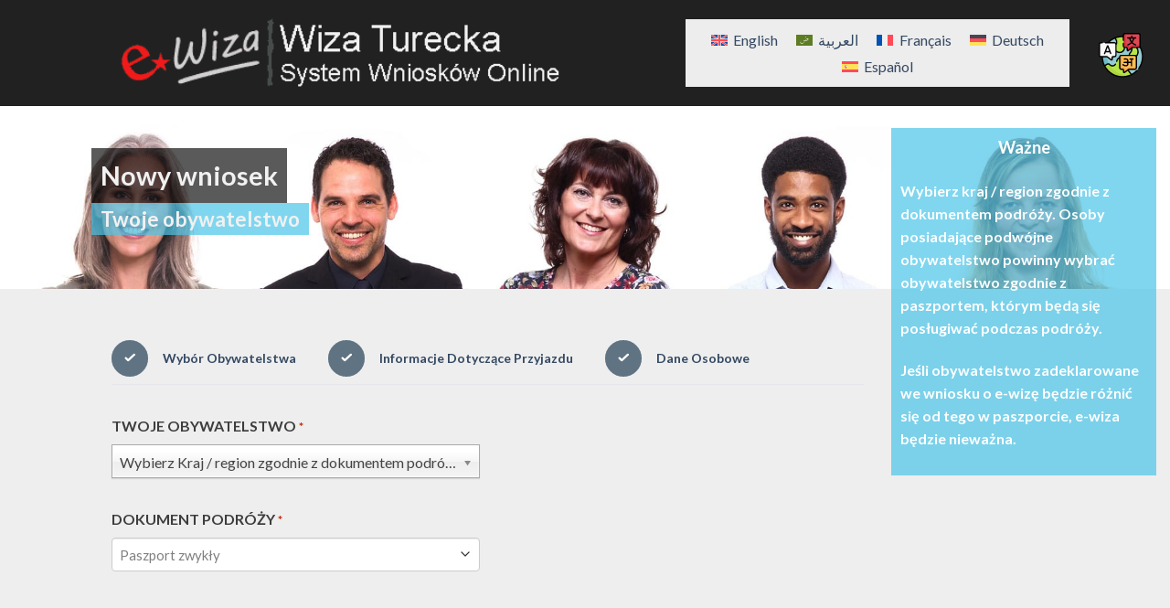

--- FILE ---
content_type: text/html; charset=UTF-8
request_url: https://turkeyvisa.com.tr/pl/online/apply/
body_size: 73006
content:

<!DOCTYPE html>
<html dir="ltr" lang="pl-PL" prefix="og: https://ogp.me/ns#" class="loading-site no-js"> <!--<![endif]-->
<head>
	<meta charset="UTF-8" />
<script type="text/javascript">
/* <![CDATA[ */
var gform;gform||(document.addEventListener("gform_main_scripts_loaded",function(){gform.scriptsLoaded=!0}),document.addEventListener("gform/theme/scripts_loaded",function(){gform.themeScriptsLoaded=!0}),window.addEventListener("DOMContentLoaded",function(){gform.domLoaded=!0}),gform={domLoaded:!1,scriptsLoaded:!1,themeScriptsLoaded:!1,isFormEditor:()=>"function"==typeof InitializeEditor,callIfLoaded:function(o){return!(!gform.domLoaded||!gform.scriptsLoaded||!gform.themeScriptsLoaded&&!gform.isFormEditor()||(gform.isFormEditor()&&console.warn("The use of gform.initializeOnLoaded() is deprecated in the form editor context and will be removed in Gravity Forms 3.1."),o(),0))},initializeOnLoaded:function(o){gform.callIfLoaded(o)||(document.addEventListener("gform_main_scripts_loaded",()=>{gform.scriptsLoaded=!0,gform.callIfLoaded(o)}),document.addEventListener("gform/theme/scripts_loaded",()=>{gform.themeScriptsLoaded=!0,gform.callIfLoaded(o)}),window.addEventListener("DOMContentLoaded",()=>{gform.domLoaded=!0,gform.callIfLoaded(o)}))},hooks:{action:{},filter:{}},addAction:function(o,r,e,t){gform.addHook("action",o,r,e,t)},addFilter:function(o,r,e,t){gform.addHook("filter",o,r,e,t)},doAction:function(o){gform.doHook("action",o,arguments)},applyFilters:function(o){return gform.doHook("filter",o,arguments)},removeAction:function(o,r){gform.removeHook("action",o,r)},removeFilter:function(o,r,e){gform.removeHook("filter",o,r,e)},addHook:function(o,r,e,t,n){null==gform.hooks[o][r]&&(gform.hooks[o][r]=[]);var d=gform.hooks[o][r];null==n&&(n=r+"_"+d.length),gform.hooks[o][r].push({tag:n,callable:e,priority:t=null==t?10:t})},doHook:function(r,o,e){var t;if(e=Array.prototype.slice.call(e,1),null!=gform.hooks[r][o]&&((o=gform.hooks[r][o]).sort(function(o,r){return o.priority-r.priority}),o.forEach(function(o){"function"!=typeof(t=o.callable)&&(t=window[t]),"action"==r?t.apply(null,e):e[0]=t.apply(null,e)})),"filter"==r)return e[0]},removeHook:function(o,r,t,n){var e;null!=gform.hooks[o][r]&&(e=(e=gform.hooks[o][r]).filter(function(o,r,e){return!!(null!=n&&n!=o.tag||null!=t&&t!=o.priority)}),gform.hooks[o][r]=e)}});
/* ]]> */
</script>

	<link rel="profile" href="https://gmpg.org/xfn/11" />
	<link rel="preload" href="https://turkeyvisa.com.tr/system-files/themes/flatsome/assets/css/icons/fl-icons.woff2" as="font" type="font/woff2" crossorigin="anonymous" />
	<link rel="pingback" href="https://turkeyvisa.com.tr/xmlrpc.php" />

	<script>(function(html){html.className = html.className.replace(/\bno-js\b/,'js')})(document.documentElement);</script>
<title>Formularz Wniosku Wizowego | Wiza Turcja</title>
    <script>
    document.addEventListener('DOMContentLoaded', function () {
        const dobInput = document.querySelector('input[name="input_59"]');
        const docSelect = document.querySelector('select[name="input_587"]');
        const nationality = document.querySelector('select[name="input_7"]');
        const warningField = document.getElementById('field_1_590');

        if (!dobInput || !docSelect || !nationality || !warningField) return;

        function isBetween15and45(dobStr) {
            if (!dobStr || dobStr.trim() === '') return false;
            const parts = dobStr.split('.');
            if (parts.length !== 3) return false;
            const day = parseInt(parts[0], 10);
            const month = parseInt(parts[1], 10) - 1;
            const year = parseInt(parts[2], 10);
            const birthDate = new Date(year, month, day);
            if (isNaN(birthDate.getTime())) return false;

            const today = new Date();
            const minDate = new Date(today.getFullYear() - 45, today.getMonth(), today.getDate() + 1);
            const maxDate = new Date(today.getFullYear() - 15, today.getMonth(), today.getDate());

            return birthDate >= minDate && birthDate <= maxDate;
        }

        function updateFields() {
            const dob = dobInput.value;
            const docValue = docSelect.value;
            const nationalityValue = nationality.value;
            const notPresentOption = [...docSelect.options].find(opt => opt.value === 'notpresent');

            const isEgyptian = nationalityValue === 'Egypt' || nationalityValue === 'EGY';
            const is15to45 = isBetween15and45(dob);
            const isDocInvalid = docValue === 'notpresent' || docValue === '';

            const shouldWarn = isEgyptian && is15to45 && isDocInvalid;

            if (notPresentOption) {
                notPresentOption.disabled = isEgyptian && is15to45;
                if (isEgyptian && is15to45 && docValue === 'notpresent') {
                    docSelect.value = '';
                }
            }

            warningField.style.display = shouldWarn ? 'block' : 'none';
        }

        dobInput.addEventListener('change', updateFields);
        dobInput.addEventListener('blur', updateFields);
        docSelect.addEventListener('change', updateFields);
        nationality.addEventListener('change', updateFields);

        updateFields();
    });
    </script>
        <script>
    window.addEventListener('load', function () {
        const dobInput = document.querySelector('input[name="input_59"]');
        const nationality = document.querySelector('select[name="input_7"]');
        const exemptionMsg = document.getElementById('field_1_591');
        const submitButton = document.querySelector('button[name="add-to-cart"]');

        if (!dobInput || !nationality || !exemptionMsg || !submitButton) return;

        function isIraqiExempt(dobStr) {
            if (!dobStr || dobStr.trim() === '') return false;
            const parts = dobStr.split('.');
            if (parts.length !== 3) return false;
            const day = parseInt(parts[0], 10);
            const month = parseInt(parts[1], 10) - 1;
            const year = parseInt(parts[2], 10);
            const birthDate = new Date(year, month, day);
            if (isNaN(birthDate.getTime())) return false;

            const today = new Date();
            const over50Limit = new Date(today.getFullYear() - 51, today.getMonth(), today.getDate());
            const under15Limit = new Date(today.getFullYear() - 15, today.getMonth(), today.getDate() + 1);

            return (birthDate <= over50Limit || birthDate >= under15Limit);
        }

        function updateIraqFields() {
            const dob = dobInput.value;
            const nationalityVal = nationality.value;
            const isIraqi = nationalityVal === 'Iraq' || nationalityVal === 'IRQ';
            const exempt = isIraqi && isIraqiExempt(dob);

            exemptionMsg.style.display = exempt ? 'block' : 'none';
            submitButton.style.display = exempt ? 'none' : 'inline-block';
        }

        dobInput.addEventListener('change', updateIraqFields);
        dobInput.addEventListener('blur', updateIraqFields);
        nationality.addEventListener('change', updateIraqFields);

        updateIraqFields();
    });
    </script>
    
		<!-- All in One SEO Pro 4.6.0 - aioseo.com -->
		<meta name="description" content="Aby ubiegać się o wizę elektroniczną, możesz wypełnić formularz wniosku o wizę Turcja online i uiścić opłatę aplikacyjną za pomocą karty kredytowej lub debetowej." />
		<meta name="robots" content="max-snippet:-1, max-image-preview:large, max-video-preview:-1" />
		<meta name="keywords" content="wiza turecka,wiza turcja,wiza turcji,wniosek,formularz,formularz wniosku,wniosek o wizę,wniosek o wiza" />
		<link rel="canonical" href="https://turkeyvisa.com.tr/pl/online/apply/" />
		<meta name="generator" content="All in One SEO Pro (AIOSEO) 4.6.0" />
		<meta property="og:locale" content="pl_PL" />
		<meta property="og:site_name" content="Wiza Turcja | Centrum składania wniosków wizowych w Turcji" />
		<meta property="og:type" content="article" />
		<meta property="og:title" content="Formularz Wniosku Wizowego | Wiza Turcja" />
		<meta property="og:description" content="Aby ubiegać się o wizę elektroniczną, możesz wypełnić formularz wniosku o wizę Turcja online i uiścić opłatę aplikacyjną za pomocą karty kredytowej lub debetowej." />
		<meta property="og:url" content="https://turkeyvisa.com.tr/pl/online/apply/" />
		<meta property="article:published_time" content="2019-11-17T02:53:03+00:00" />
		<meta property="article:modified_time" content="2025-01-26T18:57:23+00:00" />
		<meta name="twitter:card" content="summary" />
		<meta name="twitter:title" content="Formularz Wniosku Wizowego | Wiza Turcja" />
		<meta name="twitter:description" content="Aby ubiegać się o wizę elektroniczną, możesz wypełnić formularz wniosku o wizę Turcja online i uiścić opłatę aplikacyjną za pomocą karty kredytowej lub debetowej." />
		<script type="application/ld+json" class="aioseo-schema">
			{"@context":"https:\/\/schema.org","@graph":[{"@type":"BreadcrumbList","@id":"https:\/\/turkeyvisa.com.tr\/pl\/online\/apply\/#breadcrumblist","itemListElement":[{"@type":"ListItem","@id":"https:\/\/turkeyvisa.com.tr\/pl\/#listItem","position":1,"name":"Home","item":"https:\/\/turkeyvisa.com.tr\/pl\/","nextItem":"https:\/\/turkeyvisa.com.tr\/pl\/online\/apply\/#listItem"},{"@type":"ListItem","@id":"https:\/\/turkeyvisa.com.tr\/pl\/online\/apply\/#listItem","position":2,"name":"Formularz Wniosku Wizowego","previousItem":"https:\/\/turkeyvisa.com.tr\/pl\/#listItem"}]},{"@type":"Organization","@id":"https:\/\/turkeyvisa.com.tr\/pl\/#organization","name":"Turkey Visa Application Center","url":"https:\/\/turkeyvisa.com.tr\/pl\/","contactPoint":{"@type":"ContactPoint","telephone":"+902168880988","contactType":"customer support"}},{"@type":"Product","@id":"https:\/\/turkeyvisa.com.tr\/pl\/online\/apply\/#wooCommerceProduct","name":"Formularz Wniosku Wizowego","url":"https:\/\/turkeyvisa.com.tr\/pl\/online\/apply\/","offers":{"@type":"Offer","url":"https:\/\/turkeyvisa.com.tr\/pl\/online\/apply\/#wooCommerceOffer","priceCurrency":"USD","category":"Turkey Visas","availability":"https:\/\/schema.org\/InStock","seller":{"@type":"Organization","@id":"https:\/\/turkeyvisa.com.tr\/pl\/#organization"},"price":0}},{"@type":"WebPage","@id":"https:\/\/turkeyvisa.com.tr\/pl\/online\/apply\/#webpage","url":"https:\/\/turkeyvisa.com.tr\/pl\/online\/apply\/","name":"Formularz Wniosku Wizowego | Wiza Turcja","description":"Aby ubiega\u0107 si\u0119 o wiz\u0119 elektroniczn\u0105, mo\u017cesz wype\u0142ni\u0107 formularz wniosku o wiz\u0119 Turcja online i ui\u015bci\u0107 op\u0142at\u0119 aplikacyjn\u0105 za pomoc\u0105 karty kredytowej lub debetowej.","inLanguage":"pl-PL","isPartOf":{"@id":"https:\/\/turkeyvisa.com.tr\/pl\/#website"},"breadcrumb":{"@id":"https:\/\/turkeyvisa.com.tr\/pl\/online\/apply\/#breadcrumblist"},"datePublished":"2019-11-17T05:53:03+03:00","dateModified":"2025-01-26T21:57:23+03:00"},{"@type":"WebSite","@id":"https:\/\/turkeyvisa.com.tr\/pl\/#website","url":"https:\/\/turkeyvisa.com.tr\/pl\/","name":"Turkey Visa","description":"Centrum sk\u0142adania wniosk\u00f3w wizowych w Turcji","inLanguage":"pl-PL","publisher":{"@id":"https:\/\/turkeyvisa.com.tr\/pl\/#organization"}}]}
		</script>
		<!-- All in One SEO Pro -->

<link rel="alternate" hreflang="en" href="https://turkeyvisa.com.tr/online/apply/" />
<link rel="alternate" hreflang="ar" href="https://turkeyvisa.com.tr/ar/online/apply/" />
<link rel="alternate" hreflang="fr" href="https://turkeyvisa.com.tr/fr/online/apply/" />
<link rel="alternate" hreflang="de" href="https://turkeyvisa.com.tr/de/online/apply/" />
<link rel="alternate" hreflang="pl" href="https://turkeyvisa.com.tr/pl/online/apply/" />
<link rel="alternate" hreflang="es" href="https://turkeyvisa.com.tr/es/online/apply/" />
<link rel="alternate" hreflang="x-default" href="https://turkeyvisa.com.tr/online/apply/" />
<meta name="viewport" content="width=device-width, initial-scale=1" /><link rel='dns-prefetch' href='//fonts.googleapis.com' />
<link href='https://fonts.gstatic.com' crossorigin rel='preconnect' />
<link rel='prefetch' href='https://turkeyvisa.com.tr/system-files/themes/flatsome/assets/js/flatsome.js' />
<link rel='prefetch' href='https://turkeyvisa.com.tr/system-files/themes/flatsome/assets/js/chunk.slider.js' />
<link rel='prefetch' href='https://turkeyvisa.com.tr/system-files/themes/flatsome/assets/js/chunk.popups.js' />
<link rel='prefetch' href='https://turkeyvisa.com.tr/system-files/themes/flatsome/assets/js/chunk.tooltips.js' />
<link rel='prefetch' href='https://turkeyvisa.com.tr/system-files/themes/flatsome/assets/js/woocommerce.js' />
<link rel="alternate" type="application/rss+xml" title="Wiza Turcja &raquo; Kanał z wpisami" href="https://turkeyvisa.com.tr/pl/feed/" />
<link rel="alternate" type="application/rss+xml" title="Wiza Turcja &raquo; Kanał z komentarzami" href="https://turkeyvisa.com.tr/pl/comments/feed/" />
<style id='wp-img-auto-sizes-contain-inline-css' type='text/css'>
img:is([sizes=auto i],[sizes^="auto," i]){contain-intrinsic-size:3000px 1500px}
/*# sourceURL=wp-img-auto-sizes-contain-inline-css */
</style>
<style id='woocommerce-inline-inline-css' type='text/css'>
.woocommerce form .form-row .required { visibility: visible; }
/*# sourceURL=woocommerce-inline-inline-css */
</style>
<link rel='stylesheet' id='dashicons-css' href='https://turkeyvisa.com.tr/wp-includes/css/dashicons.min.css' type='text/css' media='all' />
<link rel='stylesheet' id='wpml-legacy-horizontal-list-0-css' href='https://turkeyvisa.com.tr/system-files/plugins/sitepress-multilingual-cms/templates/language-switchers/legacy-list-horizontal/style.min.css' type='text/css' media='all' />
<style id='wpml-legacy-horizontal-list-0-inline-css' type='text/css'>
.wpml-ls-statics-footer{background-color:#e5e5e5;}.wpml-ls-statics-footer, .wpml-ls-statics-footer .wpml-ls-sub-menu, .wpml-ls-statics-footer a {border-color:#cdcdcd;}.wpml-ls-statics-footer a, .wpml-ls-statics-footer .wpml-ls-sub-menu a, .wpml-ls-statics-footer .wpml-ls-sub-menu a:link, .wpml-ls-statics-footer li:not(.wpml-ls-current-language) .wpml-ls-link, .wpml-ls-statics-footer li:not(.wpml-ls-current-language) .wpml-ls-link:link {color:#222222;background-color:#e5e5e5;}.wpml-ls-statics-footer .wpml-ls-sub-menu a:hover,.wpml-ls-statics-footer .wpml-ls-sub-menu a:focus, .wpml-ls-statics-footer .wpml-ls-sub-menu a:link:hover, .wpml-ls-statics-footer .wpml-ls-sub-menu a:link:focus {color:#000000;background-color:#eeeeee;}.wpml-ls-statics-footer .wpml-ls-current-language > a {color:#222222;background-color:#eeeeee;}.wpml-ls-statics-footer .wpml-ls-current-language:hover>a, .wpml-ls-statics-footer .wpml-ls-current-language>a:focus {color:#000000;background-color:#eeeeee;}
.wpml-ls-statics-shortcode_actions{background-color:#ededed;}.wpml-ls-statics-shortcode_actions .wpml-ls-current-language:hover>a, .wpml-ls-statics-shortcode_actions .wpml-ls-current-language>a:focus {color:#0f0f0f;}
/*# sourceURL=wpml-legacy-horizontal-list-0-inline-css */
</style>
<link rel='stylesheet' id='wpml-menu-item-0-css' href='https://turkeyvisa.com.tr/system-files/plugins/sitepress-multilingual-cms/templates/language-switchers/menu-item/style.min.css' type='text/css' media='all' />
<link rel='stylesheet' id='wc-gravityforms-product-addons-css' href='https://turkeyvisa.com.tr/system-files/plugins/woocommerce-gravityforms-product-addons/assets/css/frontend.css' type='text/css' media='all' />
<link rel='stylesheet' id='mtfgf-magic-css' href='https://turkeyvisa.com.tr/system-files/plugins/magic-tooltips-for-gravity-forms/assets/css/jquery.magic.min.css' type='text/css' media='all' />
<link rel='stylesheet' id='mtfgf-css' href='https://turkeyvisa.com.tr/system-files/plugins/magic-tooltips-for-gravity-forms/assets/css/custom.css' type='text/css' media='all' />
<link rel='stylesheet' id='jquery_modal_mode-css' href='https://turkeyvisa.com.tr/system-files/plugins/magic-tooltips-for-gravity-forms/assets/css/jquery.modal.css' type='text/css' media='all' />
<link rel='stylesheet' id='gforms_phonemask-css' href='https://turkeyvisa.com.tr/system-files/plugins/gravityforms-phonemask/assets/all.css' type='text/css' media='all' />
<link rel='stylesheet' id='gp-limit-dates-css' href='https://turkeyvisa.com.tr/system-files/plugins/gp-limit-dates/css/gp-limit-dates.min.css' type='text/css' media='all' />
<link rel='stylesheet' id='gp-multi-page-navigation-css' href='https://turkeyvisa.com.tr/system-files/plugins/gp-multi-page-navigation/css/gp-multi-page-navigation.css' type='text/css' media='all' />
<link rel='stylesheet' id='gforms_stylespro_css-css' href='https://turkeyvisa.com.tr/system-files/plugins/gfstylespro/styles/gfstylespro.min.css' type='text/css' media='all' />
<link rel='stylesheet' id='gforms_stylespro_theme_sp_goose-css' href='https://turkeyvisa.com.tr/system-files/plugins/gfstylespro/themes/sp_goose.min.css' type='text/css' media='all' />
<style id='gforms_stylespro_theme_sp_goose-inline-css' type='text/css'>
.gf_stylespro.sp_goose input,.gf_stylespro.sp_goose select,.gf_stylespro.sp_goose textarea,.gf_stylespro.sp_goose button,.gf_stylespro.sp_goose .ginput_total,.gf_stylespro.sp_goose .ginput_product_price,.gf_stylespro.sp_goose .ginput_shipping_price,.sp_goose .gfsp_icon,.gf_stylespro.sp_goose input[type=checkbox]:not(old) + label,.gf_stylespro.sp_goose input[type=radio]:not(old) + label,.gf_stylespro.sp_goose .ginput_container{font-family:inherit;color:#808080;font-size:-;}.sp_goose_wrapper .gf_stylespro{font-family:var(--gfsp--font, inherit);color:var(--gfsp--base-color, inherit);}.sp_goose_wrapper .gf_stylespro .gfield_label{font-family:var(--gfsp--font, inherit);}.gf_stylespro_wrapper .gf_stylespro.sp_goose button,.gf_stylespro_wrapper .gf_stylespro.sp_goose .button{background-color:rgb(31, 159, 68);color :var(--gfsp--base-color, inherit);color:rgb(255, 255, 255);}.sp_goose_wrapper{--gfsp--field-font-size:-;--gfsp--placeholder-color:rgba(128, 128, 128, 0.30);--gfsp--font:inherit;--gfsp--base-color:#3D3D3D;--gfsp--base-font-size:-;--gfsp--label-font-size:-;}
/*# sourceURL=gforms_stylespro_theme_sp_goose-inline-css */
</style>
<link rel='stylesheet' id='gp-populate-anything-css' href='https://turkeyvisa.com.tr/system-files/plugins/gp-populate-anything/styles/gp-populate-anything.min.css' type='text/css' media='all' />
<link rel='stylesheet' id='gwreadonly-css' href='https://turkeyvisa.com.tr/system-files/plugins/gwreadonly/css/gwreadonly.css' type='text/css' media='all' />
<link rel='stylesheet' id='gfafstyle-css' href='https://turkeyvisa.com.tr/system-files/plugins/gravity-forms-auto-formatter/includes/gfaf.css' type='text/css' media='all' />
<link rel='stylesheet' id='gform_basic-css' href='https://turkeyvisa.com.tr/system-files/plugins/gravityforms/assets/css/dist/basic.min.css' type='text/css' media='all' />
<link rel='stylesheet' id='gform_theme_components-css' href='https://turkeyvisa.com.tr/system-files/plugins/gravityforms/assets/css/dist/theme-components.min.css' type='text/css' media='all' />
<link rel='stylesheet' id='gform_theme-css' href='https://turkeyvisa.com.tr/system-files/plugins/gravityforms/assets/css/dist/theme.min.css' type='text/css' media='all' />
<link rel='stylesheet' id='flatsome-main-css' href='https://turkeyvisa.com.tr/system-files/themes/flatsome/assets/css/flatsome.css' type='text/css' media='all' />
<style id='flatsome-main-inline-css' type='text/css'>
@font-face {
				font-family: "fl-icons";
				font-display: block;
				src: url(https://turkeyvisa.com.tr/system-files/themes/flatsome/assets/css/icons/fl-icons.eot?v=3.20.4);
				src:
					url(https://turkeyvisa.com.tr/system-files/themes/flatsome/assets/css/icons/fl-icons.eot#iefix?v=3.20.4) format("embedded-opentype"),
					url(https://turkeyvisa.com.tr/system-files/themes/flatsome/assets/css/icons/fl-icons.woff2?v=3.20.4) format("woff2"),
					url(https://turkeyvisa.com.tr/system-files/themes/flatsome/assets/css/icons/fl-icons.ttf?v=3.20.4) format("truetype"),
					url(https://turkeyvisa.com.tr/system-files/themes/flatsome/assets/css/icons/fl-icons.woff?v=3.20.4) format("woff"),
					url(https://turkeyvisa.com.tr/system-files/themes/flatsome/assets/css/icons/fl-icons.svg?v=3.20.4#fl-icons) format("svg");
			}
/*# sourceURL=flatsome-main-inline-css */
</style>
<link rel='stylesheet' id='flatsome-shop-css' href='https://turkeyvisa.com.tr/system-files/themes/flatsome/assets/css/flatsome-shop.css' type='text/css' media='all' />
<link rel='stylesheet' id='flatsome-style-css' href='https://turkeyvisa.com.tr/system-files/themes/flatsome-child/style.css' type='text/css' media='all' />
<link rel='stylesheet' id='flatsome-googlefonts-css' href='//fonts.googleapis.com/css?family=Lato%3Aregular%2Cregular%2Cregular%2C700%7CDancing+Script%3Aregular%2Cregular&#038;display=swap&#038;ver=3.9' type='text/css' media='all' />
<script type="text/javascript" id="wpml-cookie-js-extra">
/* <![CDATA[ */
var wpml_cookies = {"wp-wpml_current_language":{"value":"pl","expires":1,"path":"/"}};
var wpml_cookies = {"wp-wpml_current_language":{"value":"pl","expires":1,"path":"/"}};
//# sourceURL=wpml-cookie-js-extra
/* ]]> */
</script>
<script type="text/javascript" src="https://turkeyvisa.com.tr/system-files/plugins/sitepress-multilingual-cms/res/js/cookies/language-cookie.js" id="wpml-cookie-js" defer="defer" data-wp-strategy="defer"></script>
<script type="text/javascript" src="https://turkeyvisa.com.tr/wp-includes/js/jquery/jquery.min.js" id="jquery-core-js"></script>
<script type="text/javascript" src="https://turkeyvisa.com.tr/system-files/plugins/woocommerce/assets/js/jquery-blockui/jquery.blockUI.min.js" id="wc-jquery-blockui-js" data-wp-strategy="defer"></script>
<script type="text/javascript" id="wc-add-to-cart-js-extra">
/* <![CDATA[ */
var wc_add_to_cart_params = {"ajax_url":"/wp-admin/admin-ajax.php?lang=pl","wc_ajax_url":"/pl/?wc-ajax=%%endpoint%%","i18n_view_cart":"Zobacz koszyk","cart_url":"https://turkeyvisa.com.tr/pl/payment/","is_cart":"","cart_redirect_after_add":"yes"};
//# sourceURL=wc-add-to-cart-js-extra
/* ]]> */
</script>
<script type="text/javascript" src="https://turkeyvisa.com.tr/system-files/plugins/woocommerce/assets/js/frontend/add-to-cart.min.js" id="wc-add-to-cart-js" defer="defer" data-wp-strategy="defer"></script>
<script type="text/javascript" id="wc-single-product-js-extra">
/* <![CDATA[ */
var wc_single_product_params = {"i18n_required_rating_text":"Prosz\u0119 wybra\u0107 ocen\u0119","i18n_rating_options":["1 z 5 gwiazdek","2 z 5 gwiazdek","3 z 5 gwiazdek","4 z 5 gwiazdek","5 z 5 gwiazdek"],"i18n_product_gallery_trigger_text":"Wy\u015bwietl pe\u0142noekranow\u0105 galeri\u0119 obrazk\u00f3w","review_rating_required":"yes","flexslider":{"rtl":false,"animation":"slide","smoothHeight":true,"directionNav":false,"controlNav":"thumbnails","slideshow":false,"animationSpeed":500,"animationLoop":false,"allowOneSlide":false},"zoom_enabled":"","zoom_options":[],"photoswipe_enabled":"","photoswipe_options":{"shareEl":false,"closeOnScroll":false,"history":false,"hideAnimationDuration":0,"showAnimationDuration":0},"flexslider_enabled":""};
//# sourceURL=wc-single-product-js-extra
/* ]]> */
</script>
<script type="text/javascript" src="https://turkeyvisa.com.tr/system-files/plugins/woocommerce/assets/js/frontend/single-product.min.js" id="wc-single-product-js" defer="defer" data-wp-strategy="defer"></script>
<script type="text/javascript" src="https://turkeyvisa.com.tr/system-files/plugins/woocommerce/assets/js/js-cookie/js.cookie.min.js" id="wc-js-cookie-js" data-wp-strategy="defer"></script>
<script type="text/javascript" defer='defer' src="https://turkeyvisa.com.tr/system-files/plugins/gravityforms/js/jquery.json.min.js" id="gform_json-js"></script>
<script type="text/javascript" id="gform_gravityforms-js-extra">
/* <![CDATA[ */
var gf_global = {"gf_currency_config":{"name":"Dolar ameryka\u0144ski","symbol_left":"","symbol_right":"","symbol_padding":"","thousand_separator":",","decimal_separator":".","decimals":6,"code":"USD"},"base_url":"https://turkeyvisa.com.tr/system-files/plugins/gravityforms","number_formats":[],"spinnerUrl":"https://turkeyvisa.com.tr/system-files/plugins/gravityforms/images/spinner.svg","version_hash":"ea386f90e39bb05413472a27af8a4a1d","strings":{"newRowAdded":"Dodano nowy wiersz.","rowRemoved":"Usuni\u0119to wiersz","formSaved":"Formularz zosta\u0142 zapisany.  W tre\u015bci znajduje si\u0119 link umo\u017cliwiaj\u0105cy powr\u00f3t i uzupe\u0142nienie formularza."}};
var gform_i18n = {"datepicker":{"days":{"monday":"Mo","tuesday":"Tu","wednesday":"We","thursday":"Th","friday":"Fr","saturday":"Sa","sunday":"Su"},"months":{"january":"Stycze\u0144","february":"Luty","march":"Marzec","april":"Kwiecie\u0144","may":"Maj","june":"Czerwiec","july":"Lipiec","august":"Sierpie\u0144","september":"Wrzesie\u0144","october":"Pa\u017adziernik","november":"Listopad","december":"Grudzie\u0144"},"firstDay":1,"iconText":"Wybierz dat\u0119"}};
var gf_legacy_multi = {"1":""};
var gform_gravityforms = {"strings":{"invalid_file_extension":"Ten typ pliku nie jest dozwolony. Dozwolone formaty to:","delete_file":"Usu\u0144 ten plik","in_progress":"w toku","file_exceeds_limit":"Plik przekracza limit rozmiaru","illegal_extension":"Plik tego typu nie jest dozwolony.","max_reached":"Osi\u0105gni\u0119to maksymaln\u0105 liczb\u0119 plik\u00f3w","unknown_error":"Podczas zapisywania pliku na serwerze wyst\u0105pi\u0142 b\u0142\u0105d","currently_uploading":"Prosz\u0119 poczeka\u0107 na zako\u0144czenie przesy\u0142ania","cancel":"Anuluj","cancel_upload":"Anuluj t\u0105 wysy\u0142k\u0119","cancelled":"Anulowano","error":"B\u0142\u0105d","message":"Komunikat"},"vars":{"images_url":"https://turkeyvisa.com.tr/system-files/plugins/gravityforms/images"}};
//# sourceURL=gform_gravityforms-js-extra
/* ]]> */
</script>
<script type="text/javascript" id="gform_gravityforms-js-before">
/* <![CDATA[ */

//# sourceURL=gform_gravityforms-js-before
/* ]]> */
</script>
<script type="text/javascript" defer='defer' src="https://turkeyvisa.com.tr/system-files/plugins/gravityforms/js/gravityforms.min.js" id="gform_gravityforms-js"></script>
<script type="text/javascript" defer='defer' src="https://turkeyvisa.com.tr/system-files/plugins/gravityforms/js/page_conditional_logic.min.js" id="gform_page_conditional_logic-js"></script>
<script type="text/javascript" id="gform_conditional_logic-js-extra">
/* <![CDATA[ */
var gf_legacy = {"is_legacy":""};
//# sourceURL=gform_conditional_logic-js-extra
/* ]]> */
</script>
<script type="text/javascript" defer='defer' src="https://turkeyvisa.com.tr/system-files/plugins/gravityforms/js/conditional_logic.min.js" id="gform_conditional_logic-js"></script>
<script type="text/javascript" defer='defer' src="https://turkeyvisa.com.tr/system-files/plugins/gravityforms/js/chosen.jquery.min.js" id="gform_chosen-js"></script>
<script type="text/javascript" src="https://turkeyvisa.com.tr/system-files/plugins/magic-tooltips-for-gravity-forms/assets/js/jquery.magic.js" id="mtfgf-magic-js"></script>
<script type="text/javascript" id="mtfgf-js-extra">
/* <![CDATA[ */
var mtfgf = {"css_code":".mm-tooltip-container {  color: #24282c;  border-radius: 5px;  z-index: 15001 !important;  max-width: 280px !important;  font-size: 14px;  background-color: #CCE3E2;  -webkit-border-radius: 5px;  -moz-border-radius: 5px;  margin-left: 0px;  margin-top: 0px;  border-color: #333333;  border-width: 1px;}.mm-tooltip-container .qtip-content h6.mm-tooltip-title {  line-height: 180%;  margin: 0px;  color: #24282c;  font-size: 16px;}.mm-tooltip-container .qtip-content {  line-height: 150%;  padding: 2.4000000000000004px 6px 2.4000000000000004px 6px;}.mm-tooltip-container .qtip-content p {  color: #24282c;}","css_options":"{\"fontColor\":\"#24282c\",\"fontSize\":\"14\",\"backgroundColor\":\"#CCE3E2\",\"borderRadius\":5,\"offsetLeft\":\"0\",\"padding\":0.2,\"offsetTop\":\"0\",\"borderColor\":\"#333333\",\"borderWidth\":1,\"lineHeight\":\"150%\",\"zIndex\":\"15001\",\"maxWidth\":\"280px\",\"fontColorTitle\":\"#24282c\",\"fontSizeTitle\":16,\"lineHeightTitle\":\"180%\"}","js_code":"{\"position\":{\"my\":\"left center\",\"at\":\"right center\",\"adjust\":{\"method\":\"none\"}},\"style\":{\"classes\":\"mm-tooltip-container\"},\"content\":{\"text\":{\"0\":{},\"length\":1,\"prevObject\":{\"0\":{\"jQuery172043793854471484506\":4},\"context\":{\"jQuery172043793854471484506\":4},\"length\":1},\"context\":{\"jQuery172043793854471484506\":4},\"selector\":\".next(div)\"}},\"show\":true}","css_code_pad":".mm-tooltip-container {  color: #24282c;  border-radius: 6px;  z-index: 15001 !important;  max-width: 280px !important;  font-size: 14px;  background-color: #CCE3E2;  -webkit-border-radius: 6px;  -moz-border-radius: 6px;  margin-left: 40px;  margin-top: -30px;  border-color: #333333;  border-width: 1px;}.mm-tooltip-container .qtip-content h6.mm-tooltip-title {  line-height: 180%;  margin: 0px;  color: #24282c;  font-size: 16px;}.mm-tooltip-container .qtip-content {  line-height: 150%;  padding: 3.5999999999999996px 9px 3.5999999999999996px 9px;}.mm-tooltip-container .qtip-content p {  color: #24282c;}","css_options_pad":"{\"fontColor\":\"#24282c\",\"fontSize\":\"14\",\"backgroundColor\":\"#CCE3E2\",\"borderRadius\":6,\"offsetLeft\":\"40\",\"padding\":0.3,\"offsetTop\":\"-30\",\"borderColor\":\"#333333\",\"borderWidth\":1,\"lineHeight\":\"150%\",\"zIndex\":\"15001\",\"maxWidth\":\"280px\",\"fontColorTitle\":\"#24282c\",\"fontSizeTitle\":16,\"lineHeightTitle\":\"180%\"}","js_code_pad":"{\"position\":{\"my\":\"bottom center\",\"at\":\"center top\",\"adjust\":{\"method\":\"none\"}},\"style\":{\"classes\":\"mm-tooltip-container\"},\"content\":{\"text\":{\"0\":{},\"length\":1,\"prevObject\":{\"0\":{\"jQuery17208774171630316843\":4},\"context\":{\"jQuery17208774171630316843\":4},\"length\":1},\"context\":{\"jQuery17208774171630316843\":4},\"selector\":\".next(div)\"}},\"show\":true}","css_code_phone":".mm-tooltip-container {  color: #24282c;  border-radius: 6px;  z-index: 15001 !important;  max-width: 280px !important;  font-size: 14px;  background-color: #CCE3E2;  -webkit-border-radius: 6px;  -moz-border-radius: 6px;  margin-left: 40px;  margin-top: -30px;  border-color: #333333;  border-width: 1px;}.mm-tooltip-container .qtip-content h6.mm-tooltip-title {  line-height: 180%;  margin: 0px;  color: #24282c;  font-size: 16px;}.mm-tooltip-container .qtip-content {  line-height: 150%;  padding: 3.5999999999999996px 9px 3.5999999999999996px 9px;}.mm-tooltip-container .qtip-content p {  color: #24282c;}","css_options_phone":"{\"fontColor\":\"#24282c\",\"fontSize\":\"14\",\"backgroundColor\":\"#CCE3E2\",\"borderRadius\":6,\"offsetLeft\":\"40\",\"padding\":0.3,\"offsetTop\":\"-30\",\"borderColor\":\"#333333\",\"borderWidth\":1,\"lineHeight\":\"150%\",\"zIndex\":\"15001\",\"maxWidth\":\"280px\",\"fontColorTitle\":\"#24282c\",\"fontSizeTitle\":16,\"lineHeightTitle\":\"180%\"}","js_code_phone":"{\"position\":{\"my\":\"bottom center\",\"at\":\"center top\",\"adjust\":{\"method\":\"none\"}},\"style\":{\"classes\":\"mm-tooltip-container\"},\"content\":{\"text\":{\"0\":{},\"length\":1,\"prevObject\":{\"0\":{\"jQuery172046885762631288297\":4},\"context\":{\"jQuery172046885762631288297\":4},\"length\":1},\"context\":{\"jQuery172046885762631288297\":4},\"selector\":\".next(div)\"}},\"show\":true}"};
var mtfgf_named_styles = [];
var mtfgf_settings = {"dummy":"1","tooltip_title":"2","lightbox_hover_tooltip":"Click to show fullscreen images.","focus_input":"1","help_icon_color":"","custom_css":"","custom_icons":"question-circle\r\nexclamation-circle\r\ninfo-circle\r\nqrcode\r\neye\r\nuser\r\nmap-signs\r\nimage\r\nsearch\r\ncamera\r\nvideo-camera\r\ncode\r\nstar","force_urls":"","is_valid_license_key":"1"};
//# sourceURL=mtfgf-js-extra
/* ]]> */
</script>
<script type="text/javascript" src="https://turkeyvisa.com.tr/system-files/plugins/magic-tooltips-for-gravity-forms/assets/js/custom.js" id="mtfgf-js"></script>
<script type="text/javascript" src="https://turkeyvisa.com.tr/system-files/plugins/magic-tooltips-for-gravity-forms/assets/js/jquery.modal.js" id="jquery_modal_mode-js"></script>
<script type="text/javascript" defer='defer' src="https://turkeyvisa.com.tr/system-files/plugins/gravityforms/assets/js/dist/utils.min.js" id="gform_gravityforms_utils-js"></script>
<script type="text/javascript" src="https://turkeyvisa.com.tr/system-files/plugins/gp-multi-page-navigation/js/built/gp-multi-page-navigation.js" id="gp-multi-page-navigation-js"></script>
<script type="text/javascript" defer='defer' src="https://turkeyvisa.com.tr/system-files/plugins/gravity-forms-advanced-conditional-logic/includes/assets/js/gfacl_logic.js" id="gfacl_logic-js"></script>
<script type="text/javascript" defer='defer' src="https://turkeyvisa.com.tr/system-files/plugins/gravity-forms-advanced-conditional-logic/includes/assets/js/operators/isInListOperator.js" id="gfacl_is_in_list_operator-js"></script>
<script type="text/javascript" defer='defer' src="https://turkeyvisa.com.tr/system-files/plugins/gravity-forms-advanced-conditional-logic/includes/assets/js/operators/notContainsOperator.js" id="gfacl_not_contains_operator-js"></script>
<script type="text/javascript" defer='defer' src="https://turkeyvisa.com.tr/system-files/plugins/gravity-forms-advanced-conditional-logic/includes/assets/js/blank_conditional_logic.js" id="gfacl_blank_options-js"></script>
<script type="text/javascript" id="gp-conditional-logic-dates-js-extra">
/* <![CDATA[ */
var GPConditionalLogicDates = {"serverTzOffsetHours":"3"};
//# sourceURL=gp-conditional-logic-dates-js-extra
/* ]]> */
</script>
<script type="text/javascript" defer='defer' src="https://turkeyvisa.com.tr/system-files/plugins/gwconditionallogicdates/js/gp-conditional-logic-dates.min.js" id="gp-conditional-logic-dates-js"></script>
<script type="text/javascript" id="gwp-common-js-extra">
/* <![CDATA[ */
var gperk = {"baseUrl":"https://turkeyvisa.com.tr/system-files/plugins/gravityperks","gformBaseUrl":"https://turkeyvisa.com.tr/system-files/plugins/gravityforms","currency":{"name":"Dolar ameryka\u0144ski","symbol_left":"","symbol_right":"","symbol_padding":"","thousand_separator":",","decimal_separator":".","decimals":6,"code":"USD"}};
//# sourceURL=gwp-common-js-extra
/* ]]> */
</script>
<script type="text/javascript" src="https://turkeyvisa.com.tr/system-files/plugins/gravityperks/scripts/common.js" id="gwp-common-js"></script>
<script type="text/javascript" defer='defer' src="https://turkeyvisa.com.tr/system-files/plugins/gwconditionalpricing/scripts/gwconditionalpricing.min.js" id="gp-conditional-pricing-frontend-js"></script>
<script type="text/javascript" src="https://turkeyvisa.com.tr/system-files/plugins/gravity-forms-auto-formatter/js/gravity-forms-auto-formatter.js" id="custom_script-js"></script>
<script type="text/javascript" src="https://turkeyvisa.com.tr/system-files/plugins/woocommerce/assets/js/accounting/accounting.min.js" id="wc-accounting-js"></script>
<script type="text/javascript" id="accounting-js-extra">
/* <![CDATA[ */
var accounting_params = {"mon_decimal_point":"."};
//# sourceURL=accounting-js-extra
/* ]]> */
</script>
<script type="text/javascript" id="wc-gravityforms-product-addons-js-extra">
/* <![CDATA[ */
var wc_gravityforms_params = {"currency_format_num_decimals":"2","currency_format_symbol":"$","currency_format_decimal_sep":".","currency_format_thousand_sep":",","currency_format":"%v\u00a0%s","prices":{"428":0},"price_suffix":{"428":""},"use_ajax":{"428":false},"use_anchors":"1","initialize_file_uploader":""};
//# sourceURL=wc-gravityforms-product-addons-js-extra
/* ]]> */
</script>
<script type="text/javascript" src="https://turkeyvisa.com.tr/system-files/plugins/woocommerce-gravityforms-product-addons/assets/js/gravityforms-product-addons.js" id="wc-gravityforms-product-addons-js"></script>
<link rel="https://api.w.org/" href="https://turkeyvisa.com.tr/pl/wp-json/" /><link rel="alternate" title="JSON" type="application/json" href="https://turkeyvisa.com.tr/pl/wp-json/wp/v2/product/428" /><link rel="EditURI" type="application/rsd+xml" title="RSD" href="https://turkeyvisa.com.tr/xmlrpc.php?rsd" />
<meta name="generator" content="WordPress 6.9" />
<meta name="generator" content="WooCommerce 10.4.3" />
<link rel='shortlink' href='https://turkeyvisa.com.tr/pl/?p=428' />
<meta name="generator" content="WPML ver:4.8.6 stt:5,59,1,4,3,40,2,53;" />
<!-- site-navigation-element Schema optimized by Schema Pro --><script type="application/ld+json">{"@context":"https:\/\/schema.org","@graph":[{"@context":"https:\/\/schema.org","@type":"SiteNavigationElement","id":"site-navigation","name":"Formularz Wniosku Wizowego","url":"https:\/\/turkeyvisa.com.tr\/pl\/online\/apply\/"},{"@context":"https:\/\/schema.org","@type":"SiteNavigationElement","id":"site-navigation","name":"Status Wniosku Wizowego","url":"https:\/\/turkeyvisa.com.tr\/pl\/tracking\/"},{"@context":"https:\/\/schema.org","@type":"SiteNavigationElement","id":"site-navigation","name":"Strona informacyjna","url":"https:\/\/turkeyvisa.com.tr\/pl\/info\/"},{"@context":"https:\/\/schema.org","@type":"SiteNavigationElement","id":"site-navigation","name":"Informacje kontaktowe","url":"https:\/\/turkeyvisa.com.tr\/pl\/contact\/"}]}</script><!-- / site-navigation-element Schema optimized by Schema Pro --><!-- breadcrumb Schema optimized by Schema Pro --><script type="application/ld+json">{"@context":"https:\/\/schema.org","@type":"BreadcrumbList","itemListElement":[{"@type":"ListItem","position":1,"item":{"@id":"https:\/\/turkeyvisa.com.tr\/pl\/","name":"Home"}},{"@type":"ListItem","position":2,"item":{"@id":"https:\/\/turkeyvisa.com.tr\/pl\/online\/","name":"Produkty"}},{"@type":"ListItem","position":3,"item":{"@id":"https:\/\/turkeyvisa.com.tr\/pl\/online\/apply\/","name":"Formularz Wniosku Wizowego"}}]}</script><!-- / breadcrumb Schema optimized by Schema Pro --><style type="text/css">dd ul.bulleted {  float:none;clear:both; }</style>			<!-- Google tag (gtag.js) -->
			<script>
			  (function() {
				var gtagId = "G-V1GZBEY09V";

				var thirdPartyUrl = "https://www.googletagmanager.com/gtag/js?id=" + gtagId;
				var backupUrl = "https://turkeyvisa.com.tr/firstparty/google/tag/gettagcode.php?tag_id=" + gtagId;
				var collectProxyUrl = "https://turkeyvisa.com.tr/firstparty/google/tag/collect.php"; 
				var isFirstParty = false;

				function loadGtag(src, backup) {
				  var script = document.createElement("script");
				  script.src = src;
				  script.async = true;
				  document.head.appendChild(script);

				  script.onload = function() {
					if (backup) {
					  isFirstParty = true;
					}
					initializeGtag();
				  };

				  script.onerror = function() {
					if (!backup) {
					  loadGtag(backupUrl, true);
					}
				  };
				}

				function initializeGtag() {
				  window.dataLayer = window.dataLayer || [];
				  function gtag(){dataLayer.push(arguments);}
				  window.gtag = gtag;

				  gtag('js', new Date());

				  var configOptions = {
					'linker': {
					  'domains': ['turkeyvisa.com.tr', 'www.turkeyvisa.com.tr', 'apply.turkeyvisa.com.tr']
					},
					'cookie_flags': 'SameSite=None;Secure'
				  };

				  if (isFirstParty) {
					configOptions['transport_url'] = collectProxyUrl;
				  }

				  gtag('config', gtagId, configOptions);
				  window.dispatchEvent(new Event('gtagLoaded'));
				}

				loadGtag(thirdPartyUrl, false);
			  })();
			</script>

			<!-- Yandex.Metrika counter -->
			<script type="text/javascript">
			  (function(m,e,t,r,i,k,a) {
				m[i] = m[i] || function() {
				  (m[i].a = m[i].a || []).push(arguments);
				};
				m[i].l = 1 * new Date();

				var yandexOriginalTag = "https://mc.yandex.ru/metrika/tag.js";
				var yandexProxyTag = "https://turkeyvisa.com.tr/firstparty/yandex/tag/getmetricacode.php?tag_id=65562844";

				var yandexOriginalWatch = "https://mc.yandex.ru/watch/65562844";
				var yandexProxyWatch = "https://turkeyvisa.com.tr/firstparty/yandex/tag/getmetricacode.php?watch_id=65562844";

				function loadYandexTag(src, isProxy) {
				  k = e.createElement(t);
				  a = e.getElementsByTagName(t)[0];
				  k.async = 1;
				  k.src = src;
				  a.parentNode.insertBefore(k, a);

				  k.onerror = function() {
					if (!isProxy) {
					  replaceMetricaCode(yandexProxyTag);
					}
				  };
				}

				function replaceMetricaCode(fallbackSrc) {
				  var oldScript = document.querySelector("script[src*='mc.yandex.ru']");
				  if (oldScript) oldScript.remove();

				  var newScript = document.createElement("script");
				  newScript.async = 1;
				  newScript.src = fallbackSrc;
				  document.head.appendChild(newScript);
				}

				loadYandexTag(yandexOriginalTag, false);

			  })(window, document, "script", "https://mc.yandex.ru/metrika/tag.js", "ym");

			  ym("65562844", "init", {
				clickmap: true,
				trackLinks: true,
				accurateTrackBounce: true,
				webvisor: true,
				trackHash: true
			  });

			</script>

			<noscript>
			  <div>
				<img src="https://mc.yandex.ru/watch/65562844" style="position:absolute; left:-9999px;" alt=""
					 onerror="this.src='https://turkeyvisa.com.tr/firstparty/yandex/tag/getmetricacode.php?watch_id=65562844'">
			  </div>
			</noscript>
			<!-- /Yandex.Metrika counter -->
        <!-- Matomo -->
        <script>
          var _paq = window._paq = window._paq || [];
          _paq.push(['trackPageView']);
          _paq.push(['enableLinkTracking']);
          (function() {
            var u='//statistics.turkeyvisa.com.tr/';
            _paq.push(['setTrackerUrl', u + 'matomo.php']);
            _paq.push(['setSiteId', '1']);
            var d = document, g = d.createElement('script'), s = d.getElementsByTagName('script')[0];
            g.async = true; g.src = u + 'matomo.js'; s.parentNode.insertBefore(g, s);
          })();
        </script>
        <!-- End Matomo Code -->
    <script type="text/javascript">
history.pushState(null, null, location.href);
    window.onpopstate = function () {
        history.go(1);
    };
</script>	<noscript><style>.woocommerce-product-gallery{ opacity: 1 !important; }</style></noscript>
				<style id="wpsp-style-frontend"></style>
			<link rel="icon" href="https://media.turkeyvisa.com.tr/cropped-favicon-32x32.png" sizes="32x32" />
<link rel="icon" href="https://media.turkeyvisa.com.tr/cropped-favicon-192x192.png" sizes="192x192" />
<link rel="apple-touch-icon" href="https://media.turkeyvisa.com.tr/cropped-favicon-180x180.png" />
<meta name="msapplication-TileImage" content="https://media.turkeyvisa.com.tr/cropped-favicon-270x270.png" />
<style id="custom-css" type="text/css">:root {--primary-color: #446084;--fs-color-primary: #446084;--fs-color-secondary: #C05530;--fs-color-success: #627D47;--fs-color-alert: #b20000;--fs-color-base: #4a4a4a;--fs-experimental-link-color: #334862;--fs-experimental-link-color-hover: #111;}.tooltipster-base {--tooltip-color: #fff;--tooltip-bg-color: #000;}.off-canvas-right .mfp-content, .off-canvas-left .mfp-content {--drawer-width: 300px;}.off-canvas .mfp-content.off-canvas-cart {--drawer-width: 360px;}.header-main{height: 77px}#logo img{max-height: 77px}#logo{width:450px;}#logo img{padding:3px 0;}.header-bottom{min-height: 10px}.header-top{min-height: 20px}.transparent .header-main{height: 30px}.transparent #logo img{max-height: 30px}.has-transparent + .page-title:first-of-type,.has-transparent + #main > .page-title,.has-transparent + #main > div > .page-title,.has-transparent + #main .page-header-wrapper:first-of-type .page-title{padding-top: 30px;}.header.show-on-scroll,.stuck .header-main{height:77px!important}.stuck #logo img{max-height: 77px!important}.header-bg-color {background-color: rgba(33,33,33,0.97)}.header-bottom {background-color: #f1f1f1}.stuck .header-main .nav > li > a{line-height: 50px }@media (max-width: 549px) {.header-main{height: 70px}#logo img{max-height: 70px}}body{font-family: Lato, sans-serif;}body {font-weight: 400;font-style: normal;}.nav > li > a {font-family: Lato, sans-serif;}.mobile-sidebar-levels-2 .nav > li > ul > li > a {font-family: Lato, sans-serif;}.nav > li > a,.mobile-sidebar-levels-2 .nav > li > ul > li > a {font-weight: 700;font-style: normal;}h1,h2,h3,h4,h5,h6,.heading-font, .off-canvas-center .nav-sidebar.nav-vertical > li > a{font-family: Lato, sans-serif;}h1,h2,h3,h4,h5,h6,.heading-font,.banner h1,.banner h2 {font-weight: 400;font-style: normal;}.alt-font{font-family: "Dancing Script", sans-serif;}.alt-font {font-weight: 400!important;font-style: normal!important;}.shop-page-title.featured-title .title-bg{ background-image: url()!important;}@media screen and (min-width: 550px){.products .box-vertical .box-image{min-width: 300px!important;width: 300px!important;}}.footer-2{background-color: #777777}.nav-vertical-fly-out > li + li {border-top-width: 1px; border-top-style: solid;}/* Custom CSS */.datepicker {width: 50%!important;}.label-new.menu-item > a:after{content:"Nowość";}.label-hot.menu-item > a:after{content:"Popularne";}.label-sale.menu-item > a:after{content:"Promocja";}.label-popular.menu-item > a:after{content:"Popularne";}</style>		<style type="text/css" id="wp-custom-css">
			/**submit butonu*/
.gform_resubmit_button {
    display: none !important;
}

.quantity.buttons_added {
display: none!important;
}

/**visit*/
.postid-89127 header {
display: none!important;
}

.postid-89127 footer {
display: none!important;
}

.postid-89127 .wpml-ls-legacy-list-horizontal.wpml-ls-statics-footer {
display: none!important;
}


.postid-89128 header {
display: none!important;
}

.postid-89128 footer {
display: none!important;
}

.postid-89128 .wpml-ls-legacy-list-horizontal.wpml-ls-statics-footer {
display: none!important;
}


.postid-89129 header {
display: none!important;
}

.postid-89129 footer {
display: none!important;
}

.postid-89129 .wpml-ls-legacy-list-horizontal.wpml-ls-statics-footer {
display: none!important;
}


.postid-89130 header {
display: none!important;
}

.postid-89130 footer {
display: none!important;
}

.postid-89130 .wpml-ls-legacy-list-horizontal.wpml-ls-statics-footer {
display: none!important;
}


.postid-89131 header {
display: none!important;
}

.postid-89131 footer {
display: none!important;
}

.postid-89131 .wpml-ls-legacy-list-horizontal.wpml-ls-statics-footer {
display: none!important;
}


.postid-89132 header {
display: none!important;
}

.postid-89132 footer {
display: none!important;
}

.postid-89132 .wpml-ls-legacy-list-horizontal.wpml-ls-statics-footer {
display: none!important;
}

/**travel*/
.postid-67555 header {
display: none!important;
}

.postid-67555 footer {
display: none!important;
}

.postid-67555 .wpml-ls-legacy-list-horizontal.wpml-ls-statics-footer {
display: none!important;
}


.postid-67556 header {
display: none!important;
}

.postid-67556 footer {
display: none!important;
}

.postid-67556 .wpml-ls-legacy-list-horizontal.wpml-ls-statics-footer {
display: none!important;
}


.postid-67557 header {
display: none!important;
}

.postid-67557 footer {
display: none!important;
}

.postid-67557 .wpml-ls-legacy-list-horizontal.wpml-ls-statics-footer {
display: none!important;
}


.postid-67558 header {
display: none!important;
}

.postid-67558 footer {
display: none!important;
}

.postid-67558 .wpml-ls-legacy-list-horizontal.wpml-ls-statics-footer {
display: none!important;
}


.postid-67559 header {
display: none!important;
}

.postid-67559 footer {
display: none!important;
}

.postid-67559 .wpml-ls-legacy-list-horizontal.wpml-ls-statics-footer {
display: none!important;
}


.postid-67560 header {
display: none!important;
}

.postid-67560 footer {
display: none!important;
}

.postid-67560 .wpml-ls-legacy-list-horizontal.wpml-ls-statics-footer {
display: none!important;
}

@keyframes fadein{
0% { opacity:0.7; }
30% { opacity:1; }
40% { opacity:1; }
50% { opacity:1; }
60% { opacity:1; }
70% { opacity:1; }
100% { opacity:0.7; }
}

.gfsp_choice_ornament
{width: 30%!important;}

.ginput_counter
{display: none!important;}

.page-id-208 .bannergenel,
.page-id-511 .bannergenel,
.page-id-512 .bannergenel,
.page-id-513 .bannergenel,
.page-id-514 .bannergenel,
.page-id-515 .bannergenel,
.page-id-1953 .bannergenel
{display: none!important;}

.basvurutakibi {
	text-align: left!important;
}
.rtl .basvurutakibi {
	text-align: right!important;
}

.genel-rtl-to-ltr
{
	direction: ltr!important;
}

.rtl .card
{
	direction: ltr!important;
}

.rtl .col-66
{
	float: right!important;
}

.rtl .markturizm-payment-form--div form#markturizm-payment-form .ccv {
  float: left!important;
}
.rtl .markturizm-payment-form--div .col-50 {
  float: right!important;
}
.rtl .markturizm-payment-form--div form#markturizm-payment-form .expire-date {
  float: right!important;
}

.rtl #cardnumber
{
	direction: ltr!important;
	text-align: right!important;
}



#gform_previous_button_1_198 {display: none!important;}
#gform_previous_button_1_199 {display: none!important;}
#gform_previous_button_1 {display: none!important;}

.elisareti {cursor: pointer;}

.kolon-border {
	border: 1px dashed gray;
}

.product-title {display: none!important;}
.is-divider {display: none!important;}
.price-wrapper {display: none!important;}

.iti {direction: ltr!important;}

.gf_invisible {
display: none!important;
}

.gfield_visibility_hidden {
display: none!important;
}

#field_1_1 {margin-top: -1.5em!important;}
#field_1_34 {margin-top: -1.5em!important;}
#field_1_77 {margin-top: -1.5em!important;}
#field_1_87 {margin-top: -1.5em!important;}

.gform_last_page_button {display: none!important;}

.siyah_buton_arapca {
padding-top: 7px;
padding-bottom: 7px;
padding-left: 10px;
padding-right: 10px;
background-color: rgba(9, 9, 9, 0.67);

float: right;
clear: both;
}

.kirmizi_buton_arapca {
padding-top: 10px;
padding-bottom: 10px;
padding-left: 10px;
padding-right: 10px;
background-color: rgba(214, 63, 63, 0.7);

float: right;
clear: both;
}

.mor_buton_arapca {
padding-left: 10px;
padding-right: 10px;
background-color: rgba(157, 70, 159, 0.7);

float: right;
clear: both;
}

.mavi_buton_arapca {
padding-left: 10px;
padding-right: 10px;
background-color: rgba(75, 197, 233, 0.7);

float: right;
clear: both;
}

.etrafi_koyu_metin_arapca {
padding-left: 10px;
padding-right: 10px;
background-color: rgba(9, 9, 9, 0.67);

float: left;
clear: both;
}

.siyah_buton {
padding-top: 7px;
padding-bottom: 7px;
padding-left: 10px;
padding-right: 10px;
background-color: rgba(9, 9, 9, 0.67);

float: left;
clear: both;
}

.kirmizi_buton {
padding-top: 10px;
padding-bottom: 10px;
padding-left: 10px;
padding-right: 10px;
background-color: rgba(214, 63, 63, 0.7);

float: left;
clear: both;
}

.mor_buton {
padding-left: 10px;
padding-right: 10px;
background-color: rgba(157, 70, 159, 0.7);

float: left;
clear: both;
}

.mavi_buton {
padding-left: 10px;
padding-right: 10px;
background-color: rgba(75, 197, 233, 0.7);

float: left;
clear: both;
}

.etrafi_koyu_metin {
padding-left: 10px;
padding-right: 10px;
background-color: rgba(9, 9, 9, 0.67);

float: right;
clear: both;
}

.product-info {margin-top: -2em;}

.woocommerce-breadcrumb {display: none;}

.in-stock {display: none;}

.mfp-container {overflow: auto;}

#wp-admin-bar-top-secondary {display: none!important;}

.cart-subtotal {display: none!important;}

.chosen-single {height: 37px!important;}


/**

.jp-card-shiny
{
	background-image: url("https://media.turkeyvisa.com.tr/credit-card-chip.png") !important;
	background-size:     106%!important;
	background-repeat: no-repeat!important;
	background-position: center center!important;
}

.jp-card-shiny:before
{
	display: none!important;
}

.rtl label[for=mrktrzm--card-number]
{
	float: right!important;
}

.rtl label[for=mrktrzm--card-holder]
{
	float: right!important;
}

.rtl label[for=mrktrzm--card-expiry]
{
	float: right!important;
}

.rtl label[for=mrktrzm--card-cvc]
{
	float: right!important;
}

#mrktrzm--card-number
{
	direction: ltr!important;
}

#mrktrzm--card-holder
{
	direction: ltr!important;
}

#mrktrzm--card-expiry
{
	direction: ltr!important;
}

#mrktrzm--card-cvc
{
	direction: ltr!important;
}

.rtl #markturizmsistem-online-credit-card-modern-card
{
	direction: ltr!important;
	display: inline-block;
  width: 42.5%;
  float: left!important;
}
*/


/* Genel Takvim Kutusu */
.ui-datepicker {
  background: #fff !important;
  border: 1px solid #ddd !important;
  border-radius: 6px !important;
  box-shadow: 0 4px 120px rgba(0,0,0,0.1) !important;
  font-size: 1.2em !important;
}

/* Başlık – container ortalı, dropdown’lar dikey */
.ui-datepicker-header {
  position: relative !important;
  background: #f6f6f6 !important;
  border-bottom: 1px solid #ddd !important;
  border-top-left-radius: 6px !important;
  border-top-right-radius: 6px !important;
  padding: 7px !important;
  display: block !important;
}

/* Ay / Yıl dropdown’ları dikey, ortalı */
.ui-datepicker-title {
  display: flex !important;
  flex-direction: column !important;
  align-items: center !important;
  gap: 3px !important;
}

/* Ay & Yıl seçim kutuları – aynı genişlik, içeriği ortalı, kendi icon’lu */
.ui-datepicker-title select {
  width: 140px !important;
  max-width: 140px !important;
  margin: 0 auto !important;
  background: #fff !important;
  border: 1px solid #ccc !important;
  border-radius: 7px !important;
  font-size: 0.9em !important;
  text-align: center !important;
  text-align-last: center !important; /* Firefox */
  background-image: url("data:image/svg+xml;charset=utf8,%3Csvg xmlns='http://www.w3.org/2000/svg' width='24' height='24' viewBox='0 0 24 24' fill='none' stroke='%23333' stroke-width='2' stroke-linecap='round' stroke-linejoin='round'%3E%3Cpolyline points='6 9 12 15 18 9'/%3E%3C/svg%3E") !important;
  background-repeat: no-repeat !important;
  background-position: right 10px center !important;
  background-size: 16px !important;
}


/* Gün Hücreleri */

.ui-datepicker-calendar td a,
.ui-datepicker-calendar td span {
  font-size: 1.2em !important;
  text-align: center !important;
}
.ui-datepicker-calendar td span { /* pasif günler */
  opacity: 0.5 !important;
}

/* Sadece Mobilde (% ≤ 600px) – tam ortalı, %90 genişlik */
@media (max-width: 600px) {
  .ui-datepicker {
    width: 90% !important;
    max-width: none !important;
    left: 50% !important;
    transform: translateX(-50%) !important;
  }
}
		</style>
		<link rel='stylesheet' id='wc-blocks-style-css' href='https://turkeyvisa.com.tr/system-files/plugins/woocommerce/assets/client/blocks/wc-blocks.css' type='text/css' media='all' />
<style id='global-styles-inline-css' type='text/css'>
:root{--wp--preset--aspect-ratio--square: 1;--wp--preset--aspect-ratio--4-3: 4/3;--wp--preset--aspect-ratio--3-4: 3/4;--wp--preset--aspect-ratio--3-2: 3/2;--wp--preset--aspect-ratio--2-3: 2/3;--wp--preset--aspect-ratio--16-9: 16/9;--wp--preset--aspect-ratio--9-16: 9/16;--wp--preset--color--black: #000000;--wp--preset--color--cyan-bluish-gray: #abb8c3;--wp--preset--color--white: #ffffff;--wp--preset--color--pale-pink: #f78da7;--wp--preset--color--vivid-red: #cf2e2e;--wp--preset--color--luminous-vivid-orange: #ff6900;--wp--preset--color--luminous-vivid-amber: #fcb900;--wp--preset--color--light-green-cyan: #7bdcb5;--wp--preset--color--vivid-green-cyan: #00d084;--wp--preset--color--pale-cyan-blue: #8ed1fc;--wp--preset--color--vivid-cyan-blue: #0693e3;--wp--preset--color--vivid-purple: #9b51e0;--wp--preset--color--primary: #446084;--wp--preset--color--secondary: #C05530;--wp--preset--color--success: #627D47;--wp--preset--color--alert: #b20000;--wp--preset--gradient--vivid-cyan-blue-to-vivid-purple: linear-gradient(135deg,rgb(6,147,227) 0%,rgb(155,81,224) 100%);--wp--preset--gradient--light-green-cyan-to-vivid-green-cyan: linear-gradient(135deg,rgb(122,220,180) 0%,rgb(0,208,130) 100%);--wp--preset--gradient--luminous-vivid-amber-to-luminous-vivid-orange: linear-gradient(135deg,rgb(252,185,0) 0%,rgb(255,105,0) 100%);--wp--preset--gradient--luminous-vivid-orange-to-vivid-red: linear-gradient(135deg,rgb(255,105,0) 0%,rgb(207,46,46) 100%);--wp--preset--gradient--very-light-gray-to-cyan-bluish-gray: linear-gradient(135deg,rgb(238,238,238) 0%,rgb(169,184,195) 100%);--wp--preset--gradient--cool-to-warm-spectrum: linear-gradient(135deg,rgb(74,234,220) 0%,rgb(151,120,209) 20%,rgb(207,42,186) 40%,rgb(238,44,130) 60%,rgb(251,105,98) 80%,rgb(254,248,76) 100%);--wp--preset--gradient--blush-light-purple: linear-gradient(135deg,rgb(255,206,236) 0%,rgb(152,150,240) 100%);--wp--preset--gradient--blush-bordeaux: linear-gradient(135deg,rgb(254,205,165) 0%,rgb(254,45,45) 50%,rgb(107,0,62) 100%);--wp--preset--gradient--luminous-dusk: linear-gradient(135deg,rgb(255,203,112) 0%,rgb(199,81,192) 50%,rgb(65,88,208) 100%);--wp--preset--gradient--pale-ocean: linear-gradient(135deg,rgb(255,245,203) 0%,rgb(182,227,212) 50%,rgb(51,167,181) 100%);--wp--preset--gradient--electric-grass: linear-gradient(135deg,rgb(202,248,128) 0%,rgb(113,206,126) 100%);--wp--preset--gradient--midnight: linear-gradient(135deg,rgb(2,3,129) 0%,rgb(40,116,252) 100%);--wp--preset--font-size--small: 13px;--wp--preset--font-size--medium: 20px;--wp--preset--font-size--large: 36px;--wp--preset--font-size--x-large: 42px;--wp--preset--spacing--20: 0.44rem;--wp--preset--spacing--30: 0.67rem;--wp--preset--spacing--40: 1rem;--wp--preset--spacing--50: 1.5rem;--wp--preset--spacing--60: 2.25rem;--wp--preset--spacing--70: 3.38rem;--wp--preset--spacing--80: 5.06rem;--wp--preset--shadow--natural: 6px 6px 9px rgba(0, 0, 0, 0.2);--wp--preset--shadow--deep: 12px 12px 50px rgba(0, 0, 0, 0.4);--wp--preset--shadow--sharp: 6px 6px 0px rgba(0, 0, 0, 0.2);--wp--preset--shadow--outlined: 6px 6px 0px -3px rgb(255, 255, 255), 6px 6px rgb(0, 0, 0);--wp--preset--shadow--crisp: 6px 6px 0px rgb(0, 0, 0);}:where(body) { margin: 0; }.wp-site-blocks > .alignleft { float: left; margin-right: 2em; }.wp-site-blocks > .alignright { float: right; margin-left: 2em; }.wp-site-blocks > .aligncenter { justify-content: center; margin-left: auto; margin-right: auto; }:where(.is-layout-flex){gap: 0.5em;}:where(.is-layout-grid){gap: 0.5em;}.is-layout-flow > .alignleft{float: left;margin-inline-start: 0;margin-inline-end: 2em;}.is-layout-flow > .alignright{float: right;margin-inline-start: 2em;margin-inline-end: 0;}.is-layout-flow > .aligncenter{margin-left: auto !important;margin-right: auto !important;}.is-layout-constrained > .alignleft{float: left;margin-inline-start: 0;margin-inline-end: 2em;}.is-layout-constrained > .alignright{float: right;margin-inline-start: 2em;margin-inline-end: 0;}.is-layout-constrained > .aligncenter{margin-left: auto !important;margin-right: auto !important;}.is-layout-constrained > :where(:not(.alignleft):not(.alignright):not(.alignfull)){margin-left: auto !important;margin-right: auto !important;}body .is-layout-flex{display: flex;}.is-layout-flex{flex-wrap: wrap;align-items: center;}.is-layout-flex > :is(*, div){margin: 0;}body .is-layout-grid{display: grid;}.is-layout-grid > :is(*, div){margin: 0;}body{padding-top: 0px;padding-right: 0px;padding-bottom: 0px;padding-left: 0px;}a:where(:not(.wp-element-button)){text-decoration: none;}:root :where(.wp-element-button, .wp-block-button__link){background-color: #32373c;border-width: 0;color: #fff;font-family: inherit;font-size: inherit;font-style: inherit;font-weight: inherit;letter-spacing: inherit;line-height: inherit;padding-top: calc(0.667em + 2px);padding-right: calc(1.333em + 2px);padding-bottom: calc(0.667em + 2px);padding-left: calc(1.333em + 2px);text-decoration: none;text-transform: inherit;}.has-black-color{color: var(--wp--preset--color--black) !important;}.has-cyan-bluish-gray-color{color: var(--wp--preset--color--cyan-bluish-gray) !important;}.has-white-color{color: var(--wp--preset--color--white) !important;}.has-pale-pink-color{color: var(--wp--preset--color--pale-pink) !important;}.has-vivid-red-color{color: var(--wp--preset--color--vivid-red) !important;}.has-luminous-vivid-orange-color{color: var(--wp--preset--color--luminous-vivid-orange) !important;}.has-luminous-vivid-amber-color{color: var(--wp--preset--color--luminous-vivid-amber) !important;}.has-light-green-cyan-color{color: var(--wp--preset--color--light-green-cyan) !important;}.has-vivid-green-cyan-color{color: var(--wp--preset--color--vivid-green-cyan) !important;}.has-pale-cyan-blue-color{color: var(--wp--preset--color--pale-cyan-blue) !important;}.has-vivid-cyan-blue-color{color: var(--wp--preset--color--vivid-cyan-blue) !important;}.has-vivid-purple-color{color: var(--wp--preset--color--vivid-purple) !important;}.has-primary-color{color: var(--wp--preset--color--primary) !important;}.has-secondary-color{color: var(--wp--preset--color--secondary) !important;}.has-success-color{color: var(--wp--preset--color--success) !important;}.has-alert-color{color: var(--wp--preset--color--alert) !important;}.has-black-background-color{background-color: var(--wp--preset--color--black) !important;}.has-cyan-bluish-gray-background-color{background-color: var(--wp--preset--color--cyan-bluish-gray) !important;}.has-white-background-color{background-color: var(--wp--preset--color--white) !important;}.has-pale-pink-background-color{background-color: var(--wp--preset--color--pale-pink) !important;}.has-vivid-red-background-color{background-color: var(--wp--preset--color--vivid-red) !important;}.has-luminous-vivid-orange-background-color{background-color: var(--wp--preset--color--luminous-vivid-orange) !important;}.has-luminous-vivid-amber-background-color{background-color: var(--wp--preset--color--luminous-vivid-amber) !important;}.has-light-green-cyan-background-color{background-color: var(--wp--preset--color--light-green-cyan) !important;}.has-vivid-green-cyan-background-color{background-color: var(--wp--preset--color--vivid-green-cyan) !important;}.has-pale-cyan-blue-background-color{background-color: var(--wp--preset--color--pale-cyan-blue) !important;}.has-vivid-cyan-blue-background-color{background-color: var(--wp--preset--color--vivid-cyan-blue) !important;}.has-vivid-purple-background-color{background-color: var(--wp--preset--color--vivid-purple) !important;}.has-primary-background-color{background-color: var(--wp--preset--color--primary) !important;}.has-secondary-background-color{background-color: var(--wp--preset--color--secondary) !important;}.has-success-background-color{background-color: var(--wp--preset--color--success) !important;}.has-alert-background-color{background-color: var(--wp--preset--color--alert) !important;}.has-black-border-color{border-color: var(--wp--preset--color--black) !important;}.has-cyan-bluish-gray-border-color{border-color: var(--wp--preset--color--cyan-bluish-gray) !important;}.has-white-border-color{border-color: var(--wp--preset--color--white) !important;}.has-pale-pink-border-color{border-color: var(--wp--preset--color--pale-pink) !important;}.has-vivid-red-border-color{border-color: var(--wp--preset--color--vivid-red) !important;}.has-luminous-vivid-orange-border-color{border-color: var(--wp--preset--color--luminous-vivid-orange) !important;}.has-luminous-vivid-amber-border-color{border-color: var(--wp--preset--color--luminous-vivid-amber) !important;}.has-light-green-cyan-border-color{border-color: var(--wp--preset--color--light-green-cyan) !important;}.has-vivid-green-cyan-border-color{border-color: var(--wp--preset--color--vivid-green-cyan) !important;}.has-pale-cyan-blue-border-color{border-color: var(--wp--preset--color--pale-cyan-blue) !important;}.has-vivid-cyan-blue-border-color{border-color: var(--wp--preset--color--vivid-cyan-blue) !important;}.has-vivid-purple-border-color{border-color: var(--wp--preset--color--vivid-purple) !important;}.has-primary-border-color{border-color: var(--wp--preset--color--primary) !important;}.has-secondary-border-color{border-color: var(--wp--preset--color--secondary) !important;}.has-success-border-color{border-color: var(--wp--preset--color--success) !important;}.has-alert-border-color{border-color: var(--wp--preset--color--alert) !important;}.has-vivid-cyan-blue-to-vivid-purple-gradient-background{background: var(--wp--preset--gradient--vivid-cyan-blue-to-vivid-purple) !important;}.has-light-green-cyan-to-vivid-green-cyan-gradient-background{background: var(--wp--preset--gradient--light-green-cyan-to-vivid-green-cyan) !important;}.has-luminous-vivid-amber-to-luminous-vivid-orange-gradient-background{background: var(--wp--preset--gradient--luminous-vivid-amber-to-luminous-vivid-orange) !important;}.has-luminous-vivid-orange-to-vivid-red-gradient-background{background: var(--wp--preset--gradient--luminous-vivid-orange-to-vivid-red) !important;}.has-very-light-gray-to-cyan-bluish-gray-gradient-background{background: var(--wp--preset--gradient--very-light-gray-to-cyan-bluish-gray) !important;}.has-cool-to-warm-spectrum-gradient-background{background: var(--wp--preset--gradient--cool-to-warm-spectrum) !important;}.has-blush-light-purple-gradient-background{background: var(--wp--preset--gradient--blush-light-purple) !important;}.has-blush-bordeaux-gradient-background{background: var(--wp--preset--gradient--blush-bordeaux) !important;}.has-luminous-dusk-gradient-background{background: var(--wp--preset--gradient--luminous-dusk) !important;}.has-pale-ocean-gradient-background{background: var(--wp--preset--gradient--pale-ocean) !important;}.has-electric-grass-gradient-background{background: var(--wp--preset--gradient--electric-grass) !important;}.has-midnight-gradient-background{background: var(--wp--preset--gradient--midnight) !important;}.has-small-font-size{font-size: var(--wp--preset--font-size--small) !important;}.has-medium-font-size{font-size: var(--wp--preset--font-size--medium) !important;}.has-large-font-size{font-size: var(--wp--preset--font-size--large) !important;}.has-x-large-font-size{font-size: var(--wp--preset--font-size--x-large) !important;}
/*# sourceURL=global-styles-inline-css */
</style>
</head>

<body class="wp-singular product-template-default single single-product postid-428 wp-theme-flatsome wp-child-theme-flatsome-child theme-flatsome woocommerce woocommerce-page woocommerce-no-js wp-schema-pro-2.10.3 full-width lightbox nav-dropdown-has-arrow nav-dropdown-has-shadow nav-dropdown-has-border">


<a class="skip-link screen-reader-text" href="#main">Przewiń do zawartości</a>

<div id="wrapper">

	<div class="page-loader fixed fill z-top-3 nav-dark dark">
	<div class="page-loader-inner x50 y50 md-y50 md-x50 lg-y50 lg-x50 absolute">
		<div class="page-loader-logo" style="padding-bottom: 30px;">
	    	
<!-- Header logo -->
<a href="https://turkeyvisa.com.tr/pl/" title="Wiza Turcja - Centrum składania wniosków wizowych w Turcji" rel="home">
		<img width="450" height="77" src="https://media.turkeyvisa.com.tr/logo-pl.png" class="header_logo header-logo" alt="Wiza Turcja"/><img  width="450" height="77" src="https://media.turkeyvisa.com.tr/logo-pl.png" class="header-logo-dark" alt="Wiza Turcja"/></a>
	    </div>
		<div class="page-loader-spin"><div class="loading-spin"></div></div>
	</div>
	<style>
		.page-loader{opacity: 0; transition: opacity .3s; transition-delay: .3s;
			background-color: #000000;
		}
		.loading-site .page-loader{opacity: .98;}
		.page-loader-logo{max-width: 450px; animation: pageLoadZoom 1.3s ease-out; -webkit-animation: pageLoadZoom 1.3s ease-out;}
		.page-loader-spin{animation: pageLoadZoomSpin 1.3s ease-out;}
		.page-loader-spin .loading-spin{width: 40px; height: 40px; }
		@keyframes pageLoadZoom {
		    0%   {opacity:0; transform: translateY(30px);}
		    100% {opacity:1; transform: translateY(0);}
		}
		@keyframes pageLoadZoomSpin {
		    0%   {opacity:0; transform: translateY(60px);}
		    100% {opacity:1; transform: translateY(0);}
		}
	</style>
</div>

	<header id="header" class="header ">
		<div class="header-wrapper">
					</div>
	</header>

	
	<main id="main" class="">

	<div class="shop-container">

		
			<div class="container">
	<div class="woocommerce-notices-wrapper"></div></div>
<div id="product-428" class="product type-product post-428 status-publish first instock product_cat-turkey-visas-pl virtual sold-individually purchasable product-type-simple">

	<div class="custom-product-page ux-layout-814 ux-layout-scope-single">

		<span class="scroll-to" data-label="Scroll to: #close" data-bullet="false" data-link="#close" data-title="Lightbox Close"><a name="close"></a></span>


	<section class="section company turkeyvisamainsite" id="section_756500577">
		<div class="section-bg fill" >
									
			

		</div>

		

		<div class="section-content relative">
			

<div class="row row-collapse row-full-width align-middle hide-for-medium"  id="row-1024297367">


	<div id="col-672546047" class="col medium-1 small-12 large-1"  >
				<div class="col-inner text-center"  >
			
			


		</div>
					</div>

	

	<div id="col-1651196346" class="col medium-5 large-5"  >
				<div class="col-inner text-left"  >
			
			

<div class="ux-logo has-hover align-middle ux_logo inline-block" style="max-width: 100%!important; width: 525.46052631579px!important"><a class="ux-logo-link block image-" title="" href="/pl/home/" style="padding: 15px;"><img src="https://media.turkeyvisa.com.tr/logo-pl.png" title="" alt="" class="ux-logo-image block" style="height:85px;" /></a></div>


		</div>
				
<style>
#col-1651196346 > .col-inner {
  margin: -16px 0px -16px 0px;
}
</style>
	</div>

	

	<div id="col-975990145" class="col medium-1 small-12 large-1"  >
				<div class="col-inner text-center"  >
			
			


		</div>
					</div>

	

	<div id="col-741052171" class="col medium-4 large-4"  >
				<div class="col-inner text-center"  >
			
			

<p>
<div class="wpml-ls-statics-shortcode_actions wpml-ls wpml-ls-legacy-list-horizontal">
	<ul role="menu"><li class="wpml-ls-slot-shortcode_actions wpml-ls-item wpml-ls-item-en wpml-ls-first-item wpml-ls-item-legacy-list-horizontal" role="none">
				<a href="https://turkeyvisa.com.tr/online/apply/" class="wpml-ls-link" role="menuitem"  aria-label="Przełącz na English" title="Przełącz na English" >
                                                        <img
            class="wpml-ls-flag"
            src="https://turkeyvisa.com.tr/system-files/plugins/sitepress-multilingual-cms/res/flags/en.svg"
            alt=""
            width=18
            height=12
    /><span class="wpml-ls-native" lang="en">English</span></a>
			</li><li class="wpml-ls-slot-shortcode_actions wpml-ls-item wpml-ls-item-ar wpml-ls-item-legacy-list-horizontal" role="none">
				<a href="https://turkeyvisa.com.tr/ar/online/apply/" class="wpml-ls-link" role="menuitem"  aria-label="Przełącz na العربية" title="Przełącz na العربية" >
                                                        <img
            class="wpml-ls-flag"
            src="https://turkeyvisa.com.tr/system-files/plugins/sitepress-multilingual-cms/res/flags/ar.svg"
            alt=""
            width=18
            height=12
    /><span class="wpml-ls-native" lang="ar">العربية</span></a>
			</li><li class="wpml-ls-slot-shortcode_actions wpml-ls-item wpml-ls-item-fr wpml-ls-item-legacy-list-horizontal" role="none">
				<a href="https://turkeyvisa.com.tr/fr/online/apply/" class="wpml-ls-link" role="menuitem"  aria-label="Przełącz na Français" title="Przełącz na Français" >
                                                        <img
            class="wpml-ls-flag"
            src="https://turkeyvisa.com.tr/system-files/plugins/sitepress-multilingual-cms/res/flags/fr.svg"
            alt=""
            width=18
            height=12
    /><span class="wpml-ls-native" lang="fr">Français</span></a>
			</li><li class="wpml-ls-slot-shortcode_actions wpml-ls-item wpml-ls-item-de wpml-ls-item-legacy-list-horizontal" role="none">
				<a href="https://turkeyvisa.com.tr/de/online/apply/" class="wpml-ls-link" role="menuitem"  aria-label="Przełącz na Deutsch" title="Przełącz na Deutsch" >
                                                        <img
            class="wpml-ls-flag"
            src="https://turkeyvisa.com.tr/system-files/plugins/sitepress-multilingual-cms/res/flags/de.svg"
            alt=""
            width=18
            height=12
    /><span class="wpml-ls-native" lang="de">Deutsch</span></a>
			</li><li class="wpml-ls-slot-shortcode_actions wpml-ls-item wpml-ls-item-es wpml-ls-last-item wpml-ls-item-legacy-list-horizontal" role="none">
				<a href="https://turkeyvisa.com.tr/es/online/apply/" class="wpml-ls-link" role="menuitem"  aria-label="Przełącz na Español" title="Przełącz na Español" >
                                                        <img
            class="wpml-ls-flag"
            src="https://turkeyvisa.com.tr/system-files/plugins/sitepress-multilingual-cms/res/flags/es.svg"
            alt=""
            width=18
            height=12
    /><span class="wpml-ls-native" lang="es">Español</span></a>
			</li></ul>
</div>
</p>
<p>	<div id="language"
	     class="lightbox-by-id lightbox-content mfp-hide lightbox-white "
	     style="max-width:330px ;padding:0px">
		</p>
<p><div class="row row-collapse align-middle align-center"  id="row-1633665942"></p>
<p>
	<div id="col-2031113888" class="col small-12 large-12"  >
				<div class="col-inner text-center"  >
			
			</p>
<p>	<div class="img has-hover x md-x lg-x y md-y lg-y" id="image_1603130327">
								<div class="img-inner dark" >
			<img width="512" height="512" src="https://media.turkeyvisa.com.tr/language-swticher.svg" class="attachment-original size-original" alt="language-swticher" decoding="async" fetchpriority="high" srcset="https://media.turkeyvisa.com.tr/language-swticher.svg 150w, https://media.turkeyvisa.com.tr/language-swticher.svg 300w, https://media.turkeyvisa.com.tr/language-swticher.svg 768w, https://media.turkeyvisa.com.tr/language-swticher.svg 1024w, https://media.turkeyvisa.com.tr/language-swticher.svg 512w" sizes="(max-width: 512px) 100vw, 512px" />						
					</div>
								
<style>
#image_1603130327 {
  width: 40%;
}
@media (min-width:550px) {
  #image_1603130327 {
    width: 40%;
  }
}
@media (min-width:850px) {
  #image_1603130327 {
    width: 50%;
  }
}
</style>
	</div>
	</p>
<p><span style="color: #000000; font-size: 120%;"><strong>Wybór Języka</strong></span></p>
<p>
<div class="wpml-ls-statics-shortcode_actions wpml-ls wpml-ls-legacy-list-horizontal">
	<ul role="menu"><li class="wpml-ls-slot-shortcode_actions wpml-ls-item wpml-ls-item-en wpml-ls-first-item wpml-ls-item-legacy-list-horizontal" role="none">
				<a href="https://turkeyvisa.com.tr/online/apply/" class="wpml-ls-link" role="menuitem"  aria-label="Przełącz na English" title="Przełącz na English" >
                                                        <img
            class="wpml-ls-flag"
            src="https://turkeyvisa.com.tr/system-files/plugins/sitepress-multilingual-cms/res/flags/en.svg"
            alt=""
            width=18
            height=12
    /><span class="wpml-ls-native" lang="en">English</span></a>
			</li><li class="wpml-ls-slot-shortcode_actions wpml-ls-item wpml-ls-item-ar wpml-ls-item-legacy-list-horizontal" role="none">
				<a href="https://turkeyvisa.com.tr/ar/online/apply/" class="wpml-ls-link" role="menuitem"  aria-label="Przełącz na العربية" title="Przełącz na العربية" >
                                                        <img
            class="wpml-ls-flag"
            src="https://turkeyvisa.com.tr/system-files/plugins/sitepress-multilingual-cms/res/flags/ar.svg"
            alt=""
            width=18
            height=12
    /><span class="wpml-ls-native" lang="ar">العربية</span></a>
			</li><li class="wpml-ls-slot-shortcode_actions wpml-ls-item wpml-ls-item-fr wpml-ls-item-legacy-list-horizontal" role="none">
				<a href="https://turkeyvisa.com.tr/fr/online/apply/" class="wpml-ls-link" role="menuitem"  aria-label="Przełącz na Français" title="Przełącz na Français" >
                                                        <img
            class="wpml-ls-flag"
            src="https://turkeyvisa.com.tr/system-files/plugins/sitepress-multilingual-cms/res/flags/fr.svg"
            alt=""
            width=18
            height=12
    /><span class="wpml-ls-native" lang="fr">Français</span></a>
			</li><li class="wpml-ls-slot-shortcode_actions wpml-ls-item wpml-ls-item-de wpml-ls-item-legacy-list-horizontal" role="none">
				<a href="https://turkeyvisa.com.tr/de/online/apply/" class="wpml-ls-link" role="menuitem"  aria-label="Przełącz na Deutsch" title="Przełącz na Deutsch" >
                                                        <img
            class="wpml-ls-flag"
            src="https://turkeyvisa.com.tr/system-files/plugins/sitepress-multilingual-cms/res/flags/de.svg"
            alt=""
            width=18
            height=12
    /><span class="wpml-ls-native" lang="de">Deutsch</span></a>
			</li><li class="wpml-ls-slot-shortcode_actions wpml-ls-item wpml-ls-item-es wpml-ls-last-item wpml-ls-item-legacy-list-horizontal" role="none">
				<a href="https://turkeyvisa.com.tr/es/online/apply/" class="wpml-ls-link" role="menuitem"  aria-label="Przełącz na Español" title="Przełącz na Español" >
                                                        <img
            class="wpml-ls-flag"
            src="https://turkeyvisa.com.tr/system-files/plugins/sitepress-multilingual-cms/res/flags/es.svg"
            alt=""
            width=18
            height=12
    /><span class="wpml-ls-native" lang="es">Español</span></a>
			</li></ul>
</div>
</p>
<p>		</div>
					</div>

	<br />
	<div id="col-1627424004" class="col small-12 large-12"  >
				<div class="col-inner text-center"  >
			
			</p>
<p><a href="#close" class="button success lowercase" style="border-radius:10px;">
		<span>Kontynuuj po Polsku</span>
	</a>
</p>
<p>		</div>
					</div>

	</p>
<p>
<style>
#row-1633665942 > .col > .col-inner {
  padding: 16px 0px 0px 0px;
  background-color: rgb(173, 173, 173);
}
</style>
</div></p>
<p>	</div>
	
	</p>

		</div>
					</div>

	

	<div id="col-760463305" class="col medium-1 small-2 large-1"  >
				<div class="col-inner text-center"  >
			
			

	<div class="img has-hover x md-x lg-x y md-y lg-y" id="image_1610862939">
		<a class="" href="#language" >						<div class="img-inner dark" >
			<img width="512" height="512" src="https://media.turkeyvisa.com.tr/language-swticher.svg" class="attachment-original size-original" alt="language-swticher" decoding="async" srcset="https://media.turkeyvisa.com.tr/language-swticher.svg 150w, https://media.turkeyvisa.com.tr/language-swticher.svg 300w, https://media.turkeyvisa.com.tr/language-swticher.svg 768w, https://media.turkeyvisa.com.tr/language-swticher.svg 1024w, https://media.turkeyvisa.com.tr/language-swticher.svg 512w" sizes="(max-width: 512px) 100vw, 512px" />						
					</div>
						</a>		
<style>
#image_1610862939 {
  width: 49%;
}
</style>
	</div>
	


		</div>
				
<style>
#col-760463305 > .col-inner {
  margin: 6px 0px 0px 0px;
}
</style>
	</div>

	


<style>
#row-1024297367 > .col > .col-inner {
  padding: 0px 3px 0px 3px;
}
</style>
</div>
<div class="row row-collapse align-middle show-for-small"  id="row-1072061342">


	<div id="col-2106233398" class="col medium-9 small-9 large-9"  >
				<div class="col-inner text-center"  >
			
			

<div class="ux-logo has-hover align-middle ux_logo inline-block" style="max-width: 100%!important; width: 321.44736842105px!important"><a class="ux-logo-link block image-" title="" href="/pl/home/" style="padding: 15px;"><img src="https://media.turkeyvisa.com.tr/logo-pl.png" title="" alt="" class="ux-logo-image block" style="height:50px;" /></a></div>


		</div>
					</div>

	

	<div id="col-514345136" class="col medium-2 small-2 large-2"  >
				<div class="col-inner text-center"  >
			
			

	<div class="img has-hover x md-x lg-x y md-y lg-y" id="image_392883292">
		<a class="" href="#language" >						<div class="img-inner dark" style="margin:16px 0px 0px 0px;">
			<img width="512" height="512" src="https://media.turkeyvisa.com.tr/language-swticher.svg" class="attachment-original size-original" alt="language-swticher" decoding="async" srcset="https://media.turkeyvisa.com.tr/language-swticher.svg 150w, https://media.turkeyvisa.com.tr/language-swticher.svg 300w, https://media.turkeyvisa.com.tr/language-swticher.svg 768w, https://media.turkeyvisa.com.tr/language-swticher.svg 1024w, https://media.turkeyvisa.com.tr/language-swticher.svg 512w" sizes="(max-width: 512px) 100vw, 512px" />						
					</div>
						</a>		
<style>
#image_392883292 {
  width: 93%;
}
@media (min-width:550px) {
  #image_392883292 {
    width: 100%;
  }
}
</style>
	</div>
	


		</div>
					</div>

	

</div>
<div class="row row-collapse align-middle show-for-medium hide-for-small"  id="row-1234028692">


	<div id="col-1811942459" class="col medium-9 small-9 large-10"  >
				<div class="col-inner text-center"  >
			
			

<div class="ux-logo has-hover align-middle ux_logo inline-block" style="max-width: 100%!important; width: 502.14473684211px!important"><a class="ux-logo-link block image-" title="" href="/pl/home/" style="padding: 15px;"><img src="https://media.turkeyvisa.com.tr/logo-pl.png" title="" alt="" class="ux-logo-image block" style="height:81px;" /></a></div>


		</div>
					</div>

	

	<div id="col-528327843" class="col medium-2 small-2 large-2"  >
				<div class="col-inner text-center"  >
			
			

	<div class="img has-hover x md-x lg-x y md-y lg-y" id="image_1255755241">
		<a class="" href="#language" >						<div class="img-inner dark" style="margin:16px 0px 0px 0px;">
			<img width="512" height="512" src="https://media.turkeyvisa.com.tr/language-swticher.svg" class="attachment-original size-original" alt="language-swticher" decoding="async" loading="lazy" srcset="https://media.turkeyvisa.com.tr/language-swticher.svg 150w, https://media.turkeyvisa.com.tr/language-swticher.svg 300w, https://media.turkeyvisa.com.tr/language-swticher.svg 768w, https://media.turkeyvisa.com.tr/language-swticher.svg 1024w, https://media.turkeyvisa.com.tr/language-swticher.svg 512w" sizes="auto, (max-width: 512px) 100vw, 512px" />						
					</div>
						</a>		
<style>
#image_1255755241 {
  width: 67%;
}
@media (min-width:850px) {
  #image_1255755241 {
    width: 100%;
  }
}
</style>
	</div>
	


		</div>
					</div>

	

</div>

		</div>

		
<style>
#section_756500577 {
  padding-top: 0px;
  padding-bottom: 0px;
  background-color: rgba(0, 0, 0, 0.872);
}
</style>
	</section>
	

	
	


  <div class="banner has-hover hide-for-medium" id="banner-1030081682">
          <div class="banner-inner fill">
        <div class="banner-bg fill" >
            <img width="2560" height="187" src="https://media.turkeyvisa.com.tr/desktop-page-header.jpg" class="bg attachment-original size-original" alt="desktop-page-header" decoding="async" loading="lazy" />                                    
                    </div>
		
        <div class="banner-layers container">
            <div class="fill banner-link"></div>            

   <div id="text-box-70933539" class="text-box banner-layer x0 md-x0 lg-x0 y15 md-y15 lg-y15 res-text">
                                <div class="text-box-content text dark">
              
              <div class="text-inner text-center">
                  

<div>
<p><span style="font-size: 180%;"><strong><span class="siyah_buton">Nowy wniosek<br />
</span></strong></span></p>
<p style="display: none;" id="form-banner-desktop-altmetin-sayfa1"><span style="font-size: 140%;"><strong><span class="mavi_buton">Twoje obywatelstwo</span></strong></span></p>
<p style="display: none;" id="form-banner-desktop-altmetin-sayfa2"><span style="font-size: 140%;"><strong><span class="mavi_buton">Data przyjazdu</span></strong></span></p>
<p style="display: none;" id="form-banner-desktop-altmetin-sayfa3"><span style="font-size: 140%;"><strong><span class="mavi_buton">Warunki wstępne</span></strong></span></p>
<p style="display: none;" id="form-banner-desktop-altmetin-sayfa4"><span style="font-size: 140%;"><strong><span class="mavi_buton">Dane osobowe</span></strong></span></p>
</div>

              </div>
           </div>
                            
<style>
#text-box-70933539 {
  width: 70%;
}
#text-box-70933539 .text-box-content {
  font-size: 100%;
}
</style>
    </div>
 

        </div>
      </div>

            
<style>
#banner-1030081682 {
  padding-top: 200px;
}
#banner-1030081682 .banner-bg img {
  object-position: 50% 50%;
}
</style>
  </div>



  <div class="banner has-hover show-for-medium" id="banner-872807657">
          <div class="banner-inner fill">
        <div class="banner-bg fill" >
            <img width="1280" height="100" src="https://media.turkeyvisa.com.tr/mobile-page-header.jpg" class="bg attachment-original size-original" alt="mobile-page-header" decoding="async" loading="lazy" />                                    
                    </div>
		
        <div class="banner-layers container">
            <div class="fill banner-link"></div>            

   <div id="text-box-1249759849" class="text-box banner-layer x5 md-x5 lg-x5 y50 md-y50 lg-y50 res-text">
                                <div class="text-box-content text dark">
              
              <div class="text-inner text-center">
                  

<div>
<p><span style="font-size: 160%;"><strong><span class="siyah_buton">Nowy wniosek<br />
</span></strong></span></p>
<p style="display: none;" id="form-banner-mobile-altmetin-sayfa1"><span style="font-size: 140%;"><strong><span class="mavi_buton">Twoje obywatelstwo</span></strong></span></p>
<p style="display: none;" id="form-banner-mobile-altmetin-sayfa2"><span style="font-size: 140%;"><strong><span class="mavi_buton">Data przyjazdu</span></strong></span></p>
<p style="display: none;" id="form-banner-mobile-altmetin-sayfa3"><span style="font-size: 140%;"><strong><span class="mavi_buton">Warunki wstępne</span></strong></span></p>
<p style="display: none;" id="form-banner-mobile-altmetin-sayfa4"><span style="font-size: 140%;"><strong><span class="mavi_buton">Dane osobowe</span></strong></span></p>
</div>

              </div>
           </div>
                            
<style>
#text-box-1249759849 {
  width: 70%;
}
#text-box-1249759849 .text-box-content {
  font-size: 100%;
}
</style>
    </div>
 

        </div>
      </div>

            
<style>
#banner-872807657 {
  padding-top: 93px;
}
#banner-872807657 .banner-bg img {
  object-position: 55% 50%;
}
@media (min-width:550px) {
  #banner-872807657 {
    padding-top: 130px;
  }
}
@media (min-width:850px) {
  #banner-872807657 {
    padding-top: 200px;
  }
}
</style>
  </div>



	<section class="section" id="section_418231313">
		<div class="section-bg fill" >
									
			

		</div>

		

		<div class="section-content relative">
			

<div class="row row-full-width align-center"  id="row-699071678">


	<div id="col-1335222494" class="col show-for-medium large-12"  data-animate="flipInX">
				<div class="col-inner text-center dark" style="background-color:rgba(75, 197, 233, 0.7);" >
			
			

<div class="accordion">

	<div id="accordion-3011578090" class="accordion-item">
		<a id="accordion-3011578090-label" class="accordion-title plain" href="#accordion-item-↕-ważne-↕" aria-expanded="false" aria-controls="accordion-3011578090-content">
			<button class="toggle" aria-label="Przełącznik"><i class="icon-angle-down" aria-hidden="true"></i></button>
			<span>↕ Ważne ↕</span>
		</a>
		<div id="accordion-3011578090-content" class="accordion-inner" aria-labelledby="accordion-3011578090-label">
			

<div style="display: none;" id="form-information-mobile-sayfa1">
<p style="text-align: left;"><span style="color: #ffffff;"><strong>Wybierz kraj / region zgodnie z dokumentem podróży. Osoby posiadające podwójne obywatelstwo powinny wybrać obywatelstwo zgodnie z paszportem, którym będą się posługiwać podczas podróży.</strong></span></p>
<p style="text-align: left;"><span style="color: #ffffff;"><strong>Jeśli obywatelstwo zadeklarowane we wniosku o e-wizę będzie różnić się od tego w paszporcie, e-wiza będzie nieważna.</strong></span></p>
</div>
<div style="display: none;" id="form-information-mobile-sayfa2">
<p style="text-align: left;"><span style="color: #ffffff;"><strong>Wpisz datę planowanego wjazdu do Turcji w odpowiednim polu.</strong></span></p>
<p style="text-align: left;"><span style="color: #ffffff;"><strong>Okres ważności e-wizy rozpocznie się w dniu wjazdu do Turcji.</strong></span></p>
<p style="text-align: left;"><span style="color: #ffffff;"><strong>Uwaga! Okres ważności różni się od okresu pobytu. Okres pobytu nie może przekroczyć okresu podanego po lewej stronie. Jeśli chcesz zostać dłużej, należy ubiegać się o pozwolenie na pobyt w jednostkach policji miejscowej.</strong></span></p>
<p style="text-align: left;"><span style="color: #ffffff;"><strong>Jeśli przekroczysz okres ważności wizy jednokrotnej podany po lewej stronie, a nie posiadasz pozwolenia na pobyt, istnieje prawdopodobieństwo, że zostaniesz ukarany/ukarana grzywną, nakazem deportacji lub zakazem wjazdu do Turcji na określony czas.</strong></span></p>
<p style="text-align: left;"><span style="color: #ffffff;"><strong>System e-wiza nie informuje o ilości dni spędzonych w Turcji. Musisz upewnić się, że nie przekroczyłeś/przekroczyłaś dozwolonego okresu pobytu.</strong></span></p>
</div>
<div style="display: none;" id="form-information-mobile-sayfa3">
<p style="text-align: left;"><span style="color: #ffffff;"><strong>Mogą uzyskać Państwo e-wizę pod warunkiem, że spełniają Państwo kryteria wymienione po prawej stronie.</strong></span></p>
<p style="text-align: left;"><span style="color: #ffffff;"><strong>Państwa e-wiza będzie ważna pod warunkiem, że spełnione są te kryteria.</strong></span></p>
<p style="text-align: left;"><span style="color: #ffffff;"><strong>Jeśli nie spełniają Państwo tych kryteriów, e-wiza będzie nieważna niezależnie od tego, czy otrzymali ją Państwo.</strong></span></p>
<p style="text-align: left;"><span style="color: #ffffff;"><strong>W celu potwierdzenia, że spełniają Państwo kryteria, należy kliknąć w okienka obok nich.</strong></span></p>
</div>
<div style="display: none;" id="form-information-mobile-sayfa4">
<p style="text-align: left;"><span style="color: #ffffff;"><strong>Uwaga! Podane przez Ciebie dane muszą zgadzać się z danymi w Twoim paszporcie. W innym przypadku e-wiza będzie nieważna.</strong></span></p>
</div>

		</div>
	</div>
	

</div>

		</div>
				
<style>
#col-1335222494 > .col-inner {
  margin: 1em 0px -1em 0px;
}
</style>
	</div>

	

	<div id="col-1126745366" class="col hide-for-medium medium-1 small-12 large-1"  >
				<div class="col-inner"  >
			
			


		</div>
					</div>

	

	<div id="col-1167913826" class="col medium-12 small-12 large-8"  >
				<div class="col-inner"  >
			
			

<nav class="woocommerce-breadcrumb breadcrumbs uppercase" aria-label="Breadcrumb"><a href="https://turkeyvisa.com.tr/pl/">Strona główna</a> <span class="divider">&#47;</span> <a href="https://turkeyvisa.com.tr/pl/online/">Online</a> <span class="divider">&#47;</span> <a href="https://turkeyvisa.com.tr/online/">Online</a> <span class="divider">&#47;</span> <a href="https://turkeyvisa.com.tr/pl/visa-category/turkey-visas-pl/">Turkey Visas</a></nav><h1 class="product-title product_title entry-title">
	Formularz Wniosku Wizowego</h1>

	<div class="is-divider small"></div>
<div class="price-wrapper">
	<p class="price product-page-price ">
  </p>
</div>

	
	<form class="cart"
	      action="https://turkeyvisa.com.tr/pl/online/apply/"
	      method="post"
	      enctype="multipart/form-data">

		    <script>
    document.addEventListener('DOMContentLoaded', function () {
        const dobInput = document.querySelector('input[name="input_59"]');
        const docSelect = document.querySelector('select[name="input_587"]');
        const nationality = document.querySelector('select[name="input_7"]');
        const warningField = document.getElementById('field_1_590');

        if (!dobInput || !docSelect || !nationality || !warningField) return;

        function isBetween15and45(dobStr) {
            if (!dobStr || dobStr.trim() === '') return false;
            const parts = dobStr.split('.');
            if (parts.length !== 3) return false;
            const day = parseInt(parts[0], 10);
            const month = parseInt(parts[1], 10) - 1;
            const year = parseInt(parts[2], 10);
            const birthDate = new Date(year, month, day);
            if (isNaN(birthDate.getTime())) return false;

            const today = new Date();
            const minDate = new Date(today.getFullYear() - 45, today.getMonth(), today.getDate() + 1);
            const maxDate = new Date(today.getFullYear() - 15, today.getMonth(), today.getDate());

            return birthDate >= minDate && birthDate <= maxDate;
        }

        function updateFields() {
            const dob = dobInput.value;
            const docValue = docSelect.value;
            const nationalityValue = nationality.value;
            const notPresentOption = [...docSelect.options].find(opt => opt.value === 'notpresent');

            const isEgyptian = nationalityValue === 'Egypt' || nationalityValue === 'EGY';
            const is15to45 = isBetween15and45(dob);
            const isDocInvalid = docValue === 'notpresent' || docValue === '';

            const shouldWarn = isEgyptian && is15to45 && isDocInvalid;

            if (notPresentOption) {
                notPresentOption.disabled = isEgyptian && is15to45;
                if (isEgyptian && is15to45 && docValue === 'notpresent') {
                    docSelect.value = '';
                }
            }

            warningField.style.display = shouldWarn ? 'block' : 'none';
        }

        dobInput.addEventListener('change', updateFields);
        dobInput.addEventListener('blur', updateFields);
        docSelect.addEventListener('change', updateFields);
        nationality.addEventListener('change', updateFields);

        updateFields();
    });
    </script>
        <script>
    window.addEventListener('load', function () {
        const dobInput = document.querySelector('input[name="input_59"]');
        const nationality = document.querySelector('select[name="input_7"]');
        const exemptionMsg = document.getElementById('field_1_591');
        const submitButton = document.querySelector('button[name="add-to-cart"]');

        if (!dobInput || !nationality || !exemptionMsg || !submitButton) return;

        function isIraqiExempt(dobStr) {
            if (!dobStr || dobStr.trim() === '') return false;
            const parts = dobStr.split('.');
            if (parts.length !== 3) return false;
            const day = parseInt(parts[0], 10);
            const month = parseInt(parts[1], 10) - 1;
            const year = parseInt(parts[2], 10);
            const birthDate = new Date(year, month, day);
            if (isNaN(birthDate.getTime())) return false;

            const today = new Date();
            const over50Limit = new Date(today.getFullYear() - 51, today.getMonth(), today.getDate());
            const under15Limit = new Date(today.getFullYear() - 15, today.getMonth(), today.getDate() + 1);

            return (birthDate <= over50Limit || birthDate >= under15Limit);
        }

        function updateIraqFields() {
            const dob = dobInput.value;
            const nationalityVal = nationality.value;
            const isIraqi = nationalityVal === 'Iraq' || nationalityVal === 'IRQ';
            const exempt = isIraqi && isIraqiExempt(dob);

            exemptionMsg.style.display = exempt ? 'block' : 'none';
            submitButton.style.display = exempt ? 'none' : 'inline-block';
        }

        dobInput.addEventListener('change', updateIraqFields);
        dobInput.addEventListener('blur', updateIraqFields);
        nationality.addEventListener('change', updateIraqFields);

        updateIraqFields();
    });
    </script>
    <input type="hidden" id="_wpnonce" name="_wpnonce" value="a4142b2107" /><input type="hidden" name="_wp_http_referer" value="/pl/online/apply/" />
                                <div class="gform_variation_wrapper gform_wrapper">
                
                
                <input type="hidden" name="wc_gforms_product_id" value="428" />
                <input type="hidden" name="product_id" value="428" />

                                                        <a id="_form_1" href="#_form_1" class="gform_anchor "></a>
                
                
                                    <style>
                        .button[type=submit], div.quantity, #wl-wrapper {
                            display: none !important;
                        }
                    </style>
                
                <script type="text/javascript">
        var gfafPrePopfield = function(formid, fromfield, tofield, inputid) {
            if (!inputid) {
                document.getElementById("input_" + formid + "_" + tofield).value = document.getElementById("input_" + formid + "_" + fromfield).value ? document.getElementById("input_" + formid + "_" + fromfield).value : "";
            } else {
                if (document.getElementById("input_" + formid + "_" + tofield + "_" + inputid)) {
                    document.getElementById("input_" + formid + "_" + tofield + "_" + inputid).value = document.getElementById("input_" + formid + "_" + fromfield + "_" + inputid).value ? document.getElementById("input_" + formid + "_" + fromfield + "_" + inputid).value : "";
                }
            }
        }
    </script>
                <div class='gf_browser_chrome gform_wrapper gravity-theme gform-theme--no-framework gf_stylespro_wrapper sp_goose_wrapper' data-form-theme='gravity-theme' data-form-index='0' id='gform_wrapper_1' style='display:none'>

<script type="text/javascript">

(function(args) {
    try {
        console.debug("GFACL_Logic in dom");

        let load_ACL_Logic = function() {
            new GFACL_Logic(args);
        };

        if (typeof GFACL_Logic === "undefined") { // if the class is not defined, then defer the script to jQuery
            console.debug("GFACL_Logic: loading after dom");
            window.addEventListener("DOMContentLoaded", function() {
                console.debug("GFACL_Logic: ", args);
                if (typeof GFACL_Logic === "undefined" && typeof gform === "undefined") {
                    console.warn("GFACL_Logic: gform and GFACL are not yet ready");
                } else {
                    load_ACL_Logic();
                }
            });
        } else {
            console.debug("GFACL_Logic: loading now");
            load_ACL_Logic();
        }
    } catch(e) {
        console.warn("GFACL_Logic: ", e);
    }
})({
    "formId": 1,
    "logic": {
        "field\/409\/1": {
            "actionType": "show",
            "logicType": "any",
            "groups": [
                {
                    "actionType": "show",
                    "logicType": "all",
                    "rules": [
                        {
                            "fieldId": 7,
                            "operator": "is",
                            "value": "EST"
                        },
                        {
                            "fieldId": 276,
                            "operator": "is",
                            "value": "0"
                        }
                    ]
                },
                {
                    "actionType": "show",
                    "logicType": "all",
                    "rules": [
                        {
                            "fieldId": 7,
                            "operator": "is",
                            "value": "LVA"
                        },
                        {
                            "fieldId": 276,
                            "operator": "is",
                            "value": "0"
                        }
                    ]
                },
                {
                    "actionType": "show",
                    "logicType": "all",
                    "rules": [
                        {
                            "fieldId": 7,
                            "operator": "is",
                            "value": "LTU"
                        },
                        {
                            "fieldId": 276,
                            "operator": "is",
                            "value": "0"
                        }
                    ]
                }
            ]
        },
        "field\/576\/1": {
            "actionType": "show",
            "logicType": "any",
            "groups": [
                {
                    "actionType": "show",
                    "logicType": "all",
                    "rules": [
                        {
                            "fieldId": 7,
                            "operator": "isnot",
                            "value": ""
                        },
                        {
                            "fieldId": 577,
                            "operator": "is",
                            "value": ""
                        }
                    ]
                }
            ]
        }
    },
    "pages": {
        "56": "197",
        "97": "198",
        "119": "199"
    }
});

</script>
<div id='gf_1' class='gform_anchor' tabindex='-1'></div>
                        <div class='gform_heading'>
							<p class='gform_required_legend'></p>
                        </div><input id="gw_page_progression" name="gw_page_progression" value="1" type="hidden" /><input id="gpmpn_pages_visited_1" name="gpmpn_pages_visited_1" value="[1]" type="hidden" /><input id="gpmpn_page_validity_1" name="gpmpn_page_validity_1" value="{&quot;1&quot;:false,&quot;2&quot;:false,&quot;3&quot;:false,&quot;4&quot;:false}" type="hidden" /><input type="hidden" value="0" name="gpps_page_progression_1" />
                        <div class='gform-body gform_body'><div id='gform_page_1_1' class='gform_page ' data-js='page-field-id-0' >
					<div class='gform_page_fields'><div id='gform_fields_1' class='gform_fields top_label form_sublabel_below description_below validation_below'><div id="field_1_582" class="gfield gfield--type-html gfield--input-type-html gfield--width-full gfield_html gfield_html_formatted gfield_no_follows_desc field_sublabel_below gfield--no-description field_description_below field_validation_below gfield_visibility_visible"  ><script>
document.addEventListener('DOMContentLoaded', function () {
    const PasaportField = document.querySelector('#input_1_63');
    const KimlikKartiField = document.querySelector('#input_1_88');
    const DestekleyiciBelgeField = document.querySelector('#input_1_290');

    function disableCopyPasteDrag(inputField) {
        if (!inputField) return;
        inputField.addEventListener('paste', function(e) {
            e.preventDefault();
        });
        inputField.addEventListener('copy', function(e) {
            e.preventDefault();
        });
        inputField.addEventListener('dragstart', function(e) {
            e.preventDefault();
        });
        inputField.addEventListener('drop', function(e) {
            e.preventDefault();
        });
    }

    disableCopyPasteDrag(PasaportField);
    disableCopyPasteDrag(KimlikKartiField);
    disableCopyPasteDrag(DestekleyiciBelgeField);
});
</script></div><div id="field_1_578" class="gfield gfield--type-html gfield--input-type-html gfield--width-full gfield_html gfield_html_formatted gfield_no_follows_desc field_sublabel_below gfield--no-description field_description_below field_validation_below gfield_visibility_visible"  ><script>
jQuery(document).ready(function($) {
    $('#input_1_7').on('change', function() {
        // Burada, '#input_1_7' elementi değiştiği anda doğrudan işlem yapılacak.
        // Checkbox'ın işaretini kaldır
        $('#choice_1_577_1').prop('checked', false);
        
        // Dinamik olarak güncellenen checkbox için zorunlu olan bir change event'i tetikle
        $('#input_1_7').trigger('chosen:updated');
    });
});
</script></div><div id="field_1_285" class="gfield gfield--type-html gfield--input-type-html gfield_html gfield_html_formatted gfield_no_follows_desc field_sublabel_below gfield--no-description field_description_below field_validation_below gfield_visibility_visible"  ><script type="text/javascript">
(function($){
  $(function(){

    function getCurrentLanguageCode() {
      return (typeof window.icl_lang !== 'undefined') 
        ? window.icl_lang.toLowerCase() 
        : (document.documentElement.lang || 'en').toLowerCase();
    }

    function sortSelectOptions(selector, skipFirst) {
      var $select = $(selector);
      if (!$select.length) return;

      var lang = getCurrentLanguageCode();
      var $options = $select.find('option');
      var $staticOption = skipFirst ? $options.first() : null;
      var $toSort = skipFirst ? $options.slice(1) : $options;

      var selectedVal = $select.val();

      var sorted = $toSort.get().sort(function(a, b){
        return a.text.localeCompare(b.text, lang, { sensitivity: 'base' });
      });

      $select.empty();
      if ($staticOption) $select.append($staticOption);
      $select.append(sorted);
      $select.val(selectedVal);
    }

    [
      '#input_1_7',
      '#input_1_67',
      '#input_1_68',
      '#input_1_70',
      '#input_1_71'
    ].forEach(function(selector){
      sortSelectOptions(selector, true);
    });

  });
})(jQuery);
</script>
<script type="text/javascript">
jQuery(document).on('gform_post_render', function(event, form_id, current_page){
  var $ = jQuery;

  function getSelectText(selectId) {
    var $el = $('#' + selectId);
    return $el.length ? $el.find('option:selected').text() : '';
  }

  function getInputValue(inputId) {
    var $el = $('#' + inputId);
    return $el.length ? $el.val() : '';
  }

  function setHTML(id, content) {
    var $el = $('#' + id);
    if ($el.length && $el.html() !== content) {
      $el.html(content);
    }
  }

  function show(id) {
    var $el = $('#' + id);
    if ($el.length && $el.css('display') === 'none') {
      $el.show();
    }
  }

  var ulke = getSelectText('input_1_7');
  var pasaportturu = getSelectText('input_1_260');
  var secilentarih = getInputValue('input_1_54');
  var vizebitistarihi = getInputValue('input_1_219');

  if (current_page == 1) {
    ['form-banner-desktop-altmetin-sayfa1', 'form-information-desktop-sayfa1',
     'form-banner-mobile-altmetin-sayfa1', 'form-information-mobile-sayfa1'
    ].forEach(show);
  }

  if ([2, 3, 4].includes(current_page)) {
    setHTML('form-secilen-ulke-desktop', ulke);
    setHTML('form-secilen-pasaport-desktop', pasaportturu);
    setHTML('form-secilen-ulke-mobile', ulke);
    setHTML('form-secilen-pasaport-mobile', pasaportturu);

    ['form-banner-desktop-altmetin-sayfa' + current_page,
     'form-information-desktop-sayfa' + current_page,
     'form-banner-mobile-altmetin-sayfa' + current_page,
     'form-information-mobile-sayfa' + current_page,
     'ulke-ve-pasaport-degistirme-desktop',
     'ulke-ve-pasaport-degistirme-mobile'
    ].forEach(show);
  }

  if ([3, 4].includes(current_page)) {
    setHTML('form-secilen-giris-tarihi-desktop', secilentarih);
    setHTML('form-vize-bitis-tarihi-desktop', vizebitistarihi);
    setHTML('form-secilen-giris-tarihi-mobile', secilentarih);
    setHTML('form-vize-bitis-tarihi-mobile', vizebitistarihi);

    ['seyahat-tarihi-degistirme-desktop', 'seyahat-tarihi-degistirme-mobile'].forEach(show);
  }
});
</script>
<script type='text/javascript'>
gform.addFilter('gform_chosen_options', function (options, element) {
    options.case_sensitive_search = false ;
    options.search_contains = true ;
    options.inherit_select_classes = true ;

 
    return options;
});
</script>
<script type="text/javascript">
jQuery(document).on( 'keypress', '.gform_wrapper', function (e) {
 var code = e.keyCode || e.which;
 if ( code == 13 && ! jQuery( e.target ).is( 'textarea,input[type="submit"],input[type="button"]' ) ) {
 e.preventDefault();
 return false;
 }
} );
</script></div><div id="field_1_261" class="gfield gfield--type-hidden gfield--input-type-hidden gform_hidden field_sublabel_below gfield--no-description field_description_below field_validation_below gfield_visibility_visible"  ><div class='ginput_container ginput_container_text'><input autocomplete="off"  name='input_261' id='input_1_261' type='hidden' class='gform_hidden'  aria-invalid="false" value='1' /></div></div><div id="field_1_262" class="gfield gfield--type-hidden gfield--input-type-hidden gform_hidden field_sublabel_below gfield--no-description field_description_below field_validation_below gfield_visibility_visible"  ><div class='ginput_container ginput_container_text'><input autocomplete="off"  name='input_262' id='input_1_262' type='hidden' class='gform_hidden'  aria-invalid="false" value='2' /></div></div><div id="field_1_263" class="gfield gfield--type-hidden gfield--input-type-hidden gform_hidden field_sublabel_below gfield--no-description field_description_below field_validation_below gfield_visibility_visible"  ><div class='ginput_container ginput_container_text'><input autocomplete="off"  name='input_263' id='input_1_263' type='hidden' class='gform_hidden'  aria-invalid="false" value='3' /></div></div><div id="field_1_264" class="gfield gfield--type-hidden gfield--input-type-hidden gform_hidden field_sublabel_below gfield--no-description field_description_below field_validation_below gfield_visibility_visible"  ><div class='ginput_container ginput_container_text'><input autocomplete="off"  name='input_264' id='input_1_264' type='hidden' class='gform_hidden'  aria-invalid="false" value='4' /></div></div><div id="field_1_265" class="gfield gfield--type-hidden gfield--input-type-hidden gform_hidden field_sublabel_below gfield--no-description field_description_below field_validation_below gfield_visibility_visible"  ><div class='ginput_container ginput_container_text'><input autocomplete="off"  name='input_265' id='input_1_265' type='hidden' class='gform_hidden'  aria-invalid="false" value='5' /></div></div><div id="field_1_266" class="gfield gfield--type-hidden gfield--input-type-hidden gform_hidden field_sublabel_below gfield--no-description field_description_below field_validation_below gfield_visibility_visible"  ><div class='ginput_container ginput_container_text'><input autocomplete="off"  name='input_266' id='input_1_266' type='hidden' class='gform_hidden'  aria-invalid="false" value='6' /></div></div><div id="field_1_267" class="gfield gfield--type-hidden gfield--input-type-hidden gform_hidden field_sublabel_below gfield--no-description field_description_below field_validation_below gfield_visibility_visible"  ><div class='ginput_container ginput_container_text'><input autocomplete="off"  name='input_267' id='input_1_267' type='hidden' class='gform_hidden'  aria-invalid="false" value='7' /></div></div><div id="field_1_268" class="gfield gfield--type-section gfield--input-type-section gsection field_sublabel_below gfield--no-description field_description_below field_validation_below gfield_visibility_visible gf_invisible o_medium"  data-field-class="gf_invisible o_medium" ><h3 class="gsection_title"></h3></div><div id="field_1_269" class="gfield gfield--type-number gfield--input-type-number gfield_calculation field_sublabel_below gfield--no-description field_description_below field_validation_below gfield_visibility_hidden"  ><div class="admin-hidden-markup"><i class="gform-icon gform-icon--hidden" aria-hidden="true" title="To pole jest ukryte podczas wyświetlania formularza"></i><span>To pole jest ukryte podczas wyświetlania formularza</span></div><label class='gfield_label gform-field-label' for='input_1_269'>Umuma Mahsus Pasaport Ülkeleri</label><div class='ginput_container ginput_container_number'><input autocomplete="off"  name='input_269' id='input_1_269' type='text' step='any'   value='' class='medium gform-text-input-reset' tabindex='1' readonly="readonly"    aria-invalid="false"  /></div></div><div id="field_1_270" class="gfield gfield--type-number gfield--input-type-number gfield_calculation field_sublabel_below gfield--no-description field_description_below field_validation_below gfield_visibility_hidden"  ><div class="admin-hidden-markup"><i class="gform-icon gform-icon--hidden" aria-hidden="true" title="To pole jest ukryte podczas wyświetlania formularza"></i><span>To pole jest ukryte podczas wyświetlania formularza</span></div><label class='gfield_label gform-field-label' for='input_1_270'>Kimlik Kartı Ülkeleri</label><div class='ginput_container ginput_container_number'><input autocomplete="off"  name='input_270' id='input_1_270' type='text' step='any'   value='' class='medium gform-text-input-reset' tabindex='2' readonly="readonly"    aria-invalid="false"  /></div></div><div id="field_1_271" class="gfield gfield--type-number gfield--input-type-number gfield_calculation field_sublabel_below gfield--no-description field_description_below field_validation_below gfield_visibility_hidden"  ><div class="admin-hidden-markup"><i class="gform-icon gform-icon--hidden" aria-hidden="true" title="To pole jest ukryte podczas wyświetlania formularza"></i><span>To pole jest ukryte podczas wyświetlania formularza</span></div><label class='gfield_label gform-field-label' for='input_1_271'>Diplomatik Pasaport Ülkeleri</label><div class='ginput_container ginput_container_number'><input autocomplete="off"  name='input_271' id='input_1_271' type='text' step='any'   value='' class='medium gform-text-input-reset' tabindex='3' readonly="readonly"    aria-invalid="false"  /></div></div><div id="field_1_272" class="gfield gfield--type-number gfield--input-type-number gfield_calculation field_sublabel_below gfield--no-description field_description_below field_validation_below gfield_visibility_hidden"  ><div class="admin-hidden-markup"><i class="gform-icon gform-icon--hidden" aria-hidden="true" title="To pole jest ukryte podczas wyświetlania formularza"></i><span>To pole jest ukryte podczas wyświetlania formularza</span></div><label class='gfield_label gform-field-label' for='input_1_272'>Hizmet Pasaportu Ülkeleri</label><div class='ginput_container ginput_container_number'><input autocomplete="off"  name='input_272' id='input_1_272' type='text' step='any'   value='' class='medium gform-text-input-reset' tabindex='4' readonly="readonly"    aria-invalid="false"  /></div></div><div id="field_1_273" class="gfield gfield--type-number gfield--input-type-number gfield_calculation field_sublabel_below gfield--no-description field_description_below field_validation_below gfield_visibility_hidden"  ><div class="admin-hidden-markup"><i class="gform-icon gform-icon--hidden" aria-hidden="true" title="To pole jest ukryte podczas wyświetlania formularza"></i><span>To pole jest ukryte podczas wyświetlania formularza</span></div><label class='gfield_label gform-field-label' for='input_1_273'>Hususi Pasaport Ülkeleri</label><div class='ginput_container ginput_container_number'><input autocomplete="off"  name='input_273' id='input_1_273' type='text' step='any'   value='' class='medium gform-text-input-reset' tabindex='5' readonly="readonly"    aria-invalid="false"  /></div></div><div id="field_1_274" class="gfield gfield--type-number gfield--input-type-number gfield_calculation field_sublabel_below gfield--no-description field_description_below field_validation_below gfield_visibility_hidden"  ><div class="admin-hidden-markup"><i class="gform-icon gform-icon--hidden" aria-hidden="true" title="To pole jest ukryte podczas wyświetlania formularza"></i><span>To pole jest ukryte podczas wyświetlania formularza</span></div><label class='gfield_label gform-field-label' for='input_1_274'>Yabancılara Mahsus Pasaport Ülkeleri</label><div class='ginput_container ginput_container_number'><input autocomplete="off"  name='input_274' id='input_1_274' type='text' step='any'   value='' class='medium gform-text-input-reset' tabindex='6' readonly="readonly"    aria-invalid="false"  /></div></div><div id="field_1_275" class="gfield gfield--type-number gfield--input-type-number gfield_calculation field_sublabel_below gfield--no-description field_description_below field_validation_below gfield_visibility_hidden"  ><div class="admin-hidden-markup"><i class="gform-icon gform-icon--hidden" aria-hidden="true" title="To pole jest ukryte podczas wyświetlania formularza"></i><span>To pole jest ukryte podczas wyświetlania formularza</span></div><label class='gfield_label gform-field-label' for='input_1_275'>Seyahat Belgesi Ülkeleri</label><div class='ginput_container ginput_container_number'><input autocomplete="off"  name='input_275' id='input_1_275' type='text' step='any'   value='' class='medium gform-text-input-reset' tabindex='7' readonly="readonly"    aria-invalid="false"  /></div></div><div id="field_1_415" class="gfield gfield--type-number gfield--input-type-number gfield--width-full gfield_calculation field_sublabel_below gfield--no-description field_description_below field_validation_below gfield_visibility_hidden"  ><div class="admin-hidden-markup"><i class="gform-icon gform-icon--hidden" aria-hidden="true" title="To pole jest ukryte podczas wyświetlania formularza"></i><span>To pole jest ukryte podczas wyświetlania formularza</span></div><label class='gfield_label gform-field-label' for='input_1_415'>Ordinary Passport Muaf Ülkeler</label><div class='ginput_container ginput_container_number'><input autocomplete="off"  name='input_415' id='input_1_415' type='text' step='any'   value='' class='medium gform-text-input-reset' tabindex='8' readonly="readonly"    aria-invalid="false"  /></div></div><div id="field_1_420" class="gfield gfield--type-number gfield--input-type-number gfield--width-full gfield_calculation field_sublabel_below gfield--no-description field_description_below field_validation_below gfield_visibility_hidden"  ><div class="admin-hidden-markup"><i class="gform-icon gform-icon--hidden" aria-hidden="true" title="To pole jest ukryte podczas wyświetlania formularza"></i><span>To pole jest ukryte podczas wyświetlania formularza</span></div><label class='gfield_label gform-field-label' for='input_1_420'>Ordinary Passport Sticker Vize Ülkeleri</label><div class='ginput_container ginput_container_number'><input autocomplete="off"  name='input_420' id='input_1_420' type='text' step='any'   value='' class='medium gform-text-input-reset' tabindex='9' readonly="readonly"    aria-invalid="false"  /></div></div><div id="field_1_276" class="gfield gfield--type-number gfield--input-type-number gfield_calculation field_sublabel_below gfield--no-description field_description_below field_validation_below gfield_visibility_hidden"  ><div class="admin-hidden-markup"><i class="gform-icon gform-icon--hidden" aria-hidden="true" title="To pole jest ukryte podczas wyświetlania formularza"></i><span>To pole jest ukryte podczas wyświetlania formularza</span></div><label class='gfield_label gform-field-label' for='input_1_276'>Başvuru Yapılabilme Değeri</label><div class='ginput_container ginput_container_number'><input autocomplete="off"  name='input_276' id='input_1_276' type='text' step='any'   value='' class='medium gform-text-input-reset' tabindex='10' readonly="readonly"    aria-invalid="false"  /></div></div><div id="field_1_417" class="gfield gfield--type-number gfield--input-type-number gfield--width-full gfield_calculation field_sublabel_below gfield--no-description field_description_below field_validation_below gfield_visibility_hidden"  ><div class="admin-hidden-markup"><i class="gform-icon gform-icon--hidden" aria-hidden="true" title="To pole jest ukryte podczas wyświetlania formularza"></i><span>To pole jest ukryte podczas wyświetlania formularza</span></div><label class='gfield_label gform-field-label' for='input_1_417'>Muafiyet Değeri</label><div class='ginput_container ginput_container_number'><input autocomplete="off"  name='input_417' id='input_1_417' type='text' step='any'   value='' class='medium gform-text-input-reset' tabindex='11' readonly="readonly"    aria-invalid="false"  /></div></div><div id="field_1_421" class="gfield gfield--type-number gfield--input-type-number gfield--width-full gfield_calculation field_sublabel_below gfield--no-description field_description_below field_validation_below gfield_visibility_hidden"  ><div class="admin-hidden-markup"><i class="gform-icon gform-icon--hidden" aria-hidden="true" title="To pole jest ukryte podczas wyświetlania formularza"></i><span>To pole jest ukryte podczas wyświetlania formularza</span></div><label class='gfield_label gform-field-label' for='input_1_421'>Sticker Değeri</label><div class='ginput_container ginput_container_number'><input autocomplete="off"  name='input_421' id='input_1_421' type='text' step='any'   value='' class='medium gform-text-input-reset' tabindex='12' readonly="readonly"    aria-invalid="false"  /></div></div><div id="field_1_259" class="gfield gfield--type-section gfield--input-type-section gsection field_sublabel_below gfield--no-description field_description_below field_validation_below gfield_visibility_visible gf_invisible o_medium"  data-field-class="gf_invisible o_medium" ><h3 class="gsection_title"></h3></div><div id="field_1_248" class="gfield gfield--type-product gfield--input-type-hiddenproduct gform_hidden gfield_price gfield_price_1_248 gfield_product_1_248 gfield_hidden_product field_sublabel_below gfield--no-description field_description_below field_validation_below gfield_visibility_visible"  ><label class='gfield_label gform-field-label gfield_label_before_complex' for='input_1_248_1'>Umuma Mahsus</label><div class='ginput_container ginput_container_product_price_hidden'><input autocomplete="off"  type='hidden' name='input_248.3' value='1' id='ginput_quantity_1_248' class='gform_hidden' /><input autocomplete="off"  type='hidden' name='input_248.1' value='Umuma Mahsus' class='gform_hidden' /><input autocomplete="off"  name='input_248.2' id='ginput_base_price_1_248' type='hidden' value='0.000000' class='gform_hidden ginput_amount' /></div></div><div id="field_1_249" class="gfield gfield--type-product gfield--input-type-hiddenproduct gform_hidden gfield_price gfield_price_1_249 gfield_product_1_249 gfield_hidden_product field_sublabel_below gfield--no-description field_description_below field_validation_below gfield_visibility_visible"  ><label class='gfield_label gform-field-label gfield_label_before_complex' for='input_1_249_1'>Hususi</label><div class='ginput_container ginput_container_product_price_hidden'><input autocomplete="off"  type='hidden' name='input_249.3' value='1' id='ginput_quantity_1_249' class='gform_hidden' /><input autocomplete="off"  type='hidden' name='input_249.1' value='Hususi' class='gform_hidden' /><input autocomplete="off"  name='input_249.2' id='ginput_base_price_1_249' type='hidden' value='0.000000' class='gform_hidden ginput_amount' /></div></div><div id="field_1_250" class="gfield gfield--type-product gfield--input-type-hiddenproduct gform_hidden gfield_price gfield_price_1_250 gfield_product_1_250 gfield_hidden_product field_sublabel_below gfield--no-description field_description_below field_validation_below gfield_visibility_visible"  ><label class='gfield_label gform-field-label gfield_label_before_complex' for='input_1_250_1'>Hizmet</label><div class='ginput_container ginput_container_product_price_hidden'><input autocomplete="off"  type='hidden' name='input_250.3' value='1' id='ginput_quantity_1_250' class='gform_hidden' /><input autocomplete="off"  type='hidden' name='input_250.1' value='Hizmet' class='gform_hidden' /><input autocomplete="off"  name='input_250.2' id='ginput_base_price_1_250' type='hidden' value='0.000000' class='gform_hidden ginput_amount' /></div></div><div id="field_1_251" class="gfield gfield--type-product gfield--input-type-hiddenproduct gform_hidden gfield_price gfield_price_1_251 gfield_product_1_251 gfield_hidden_product field_sublabel_below gfield--no-description field_description_below field_validation_below gfield_visibility_visible"  ><label class='gfield_label gform-field-label gfield_label_before_complex' for='input_1_251_1'>Diplomatik</label><div class='ginput_container ginput_container_product_price_hidden'><input autocomplete="off"  type='hidden' name='input_251.3' value='1' id='ginput_quantity_1_251' class='gform_hidden' /><input autocomplete="off"  type='hidden' name='input_251.1' value='Diplomatik' class='gform_hidden' /><input autocomplete="off"  name='input_251.2' id='ginput_base_price_1_251' type='hidden' value='0.000000' class='gform_hidden ginput_amount' /></div></div><div id="field_1_252" class="gfield gfield--type-product gfield--input-type-hiddenproduct gform_hidden gfield_price gfield_price_1_252 gfield_product_1_252 gfield_hidden_product field_sublabel_below gfield--no-description field_description_below field_validation_below gfield_visibility_visible"  ><label class='gfield_label gform-field-label gfield_label_before_complex' for='input_1_252_1'>Yabancılara Mahsus</label><div class='ginput_container ginput_container_product_price_hidden'><input autocomplete="off"  type='hidden' name='input_252.3' value='1' id='ginput_quantity_1_252' class='gform_hidden' /><input autocomplete="off"  type='hidden' name='input_252.1' value='Yabancılara Mahsus' class='gform_hidden' /><input autocomplete="off"  name='input_252.2' id='ginput_base_price_1_252' type='hidden' value='0.000000' class='gform_hidden ginput_amount' /></div></div><div id="field_1_253" class="gfield gfield--type-product gfield--input-type-hiddenproduct gform_hidden gfield_price gfield_price_1_253 gfield_product_1_253 gfield_hidden_product field_sublabel_below gfield--no-description field_description_below field_validation_below gfield_visibility_visible"  ><label class='gfield_label gform-field-label gfield_label_before_complex' for='input_1_253_1'>Kimlik Kartı</label><div class='ginput_container ginput_container_product_price_hidden'><input autocomplete="off"  type='hidden' name='input_253.3' value='1' id='ginput_quantity_1_253' class='gform_hidden' /><input autocomplete="off"  type='hidden' name='input_253.1' value='Kimlik Kartı' class='gform_hidden' /><input autocomplete="off"  name='input_253.2' id='ginput_base_price_1_253' type='hidden' value='0.000000' class='gform_hidden ginput_amount' /></div></div><div id="field_1_254" class="gfield gfield--type-product gfield--input-type-hiddenproduct gform_hidden gfield_price gfield_price_1_254 gfield_product_1_254 gfield_hidden_product field_sublabel_below gfield--no-description field_description_below field_validation_below gfield_visibility_visible"  ><label class='gfield_label gform-field-label gfield_label_before_complex' for='input_1_254_1'>Seyahat Belgesi</label><div class='ginput_container ginput_container_product_price_hidden'><input autocomplete="off"  type='hidden' name='input_254.3' value='1' id='ginput_quantity_1_254' class='gform_hidden' /><input autocomplete="off"  type='hidden' name='input_254.1' value='Seyahat Belgesi' class='gform_hidden' /><input autocomplete="off"  name='input_254.2' id='ginput_base_price_1_254' type='hidden' value='0.000000' class='gform_hidden ginput_amount' /></div></div><div id="field_1_257" class="gfield gfield--type-product gfield--input-type-hiddenproduct gform_hidden gfield_price gfield_price_1_257 gfield_product_1_257 gfield_hidden_product field_sublabel_below gfield--no-description field_description_below field_validation_below gfield_visibility_visible"  ><label class='gfield_label gform-field-label gfield_label_before_complex' for='input_1_257_1'>Süreç Tipi</label><div class='ginput_container ginput_container_product_price_hidden'><input autocomplete="off"  type='hidden' name='input_257.3' value='1' id='ginput_quantity_1_257' class='gform_hidden' /><input autocomplete="off"  type='hidden' name='input_257.1' value='Süreç Tipi' class='gform_hidden' /><input autocomplete="off"  name='input_257.2' id='ginput_base_price_1_257' type='hidden' value='0.000000' class='gform_hidden ginput_amount' /></div></div><div id="field_1_277" class="gfield gfield--type-number gfield--input-type-number field_sublabel_below gfield--no-description field_description_below field_validation_below gfield_visibility_hidden"  ><div class="admin-hidden-markup"><i class="gform-icon gform-icon--hidden" aria-hidden="true" title="To pole jest ukryte podczas wyświetlania formularza"></i><span>To pole jest ukryte podczas wyświetlania formularza</span></div><label class='gfield_label gform-field-label' for='input_1_277'>Ek Koşul Gereken Ülkeler</label><div class='ginput_container ginput_container_number'><input autocomplete="off"  name='input_277' id='input_1_277' type='number' step='any'   value='1' class='medium' tabindex='13'     aria-invalid="false"  /></div></div><div id="field_1_226" class="gfield gfield--type-number gfield--input-type-number gfield_calculation field_sublabel_below gfield--no-description field_description_below field_validation_below gfield_visibility_hidden"  ><div class="admin-hidden-markup"><i class="gform-icon gform-icon--hidden" aria-hidden="true" title="To pole jest ukryte podczas wyświetlania formularza"></i><span>To pole jest ukryte podczas wyświetlania formularza</span></div><label class='gfield_label gform-field-label' for='input_1_226'>Ek Koşul Gerekip Gerekmediği</label><div class='ginput_container ginput_container_number'><input autocomplete="off"  name='input_226' id='input_1_226' type='text' step='any'   value='' class='medium gform-text-input-reset' tabindex='14' readonly="readonly"    aria-invalid="false"  /></div></div><div id="field_1_203" class="gfield gfield--type-section gfield--input-type-section gsection field_sublabel_below gfield--no-description field_description_below field_validation_below gfield_visibility_visible gf_invisible o_medium"  data-field-class="gf_invisible o_medium" ><h3 class="gsection_title">Steps 1/4</h3></div><div id="field_1_210" class="gfield gfield--type-html gfield--input-type-html gfield_html gfield_html_formatted gfield_no_follows_desc field_sublabel_below gfield--no-description field_description_below field_validation_below gfield_visibility_visible"  ><div class="row row-collapse row-full-width"  id="row-1215317472">


	<div id="col-635129580" class="col hide-for-medium large-12"  >
				<div class="col-inner"  >
			
			

<div id="gf_page_steps_1" class="gf_page_steps">

<div class="gf_step gf_step_active"><a><span class="gf_step_number">1</span> <span class="gf_step_label">Wybór Obywatelstwa</span></a></div>

<div class="gf_step"><a><span class="gf_step_number">2</span> <span class="gf_step_label">Informacje Dotyczące Przyjazdu</span></a></div>

<div class="gf_step"><a><span class="gf_step_number">3</span> <span class="gf_step_label">Warunki Wstępne</span></a></div>

<div class="gf_step"><a><span class="gf_step_number">4</span> <span class="gf_step_label">Dane Osobowe</span></a></div>

</div>

		</div>
					</div>

	

	<div id="col-1209973849" class="col show-for-medium large-12"  >
				<div class="col-inner"  >
			
			

<div id="gf_page_steps_1" class="gf_page_steps">

<div class="gf_step gf_step_active"><a><span style="font-size: 80%;"><span class="gf_step_number">1</span> <span class="gf_step_label">Wybór Obywatelstwa</span></span></a></div>

<div class="gf_step"><a><span style="font-size: 80%;"><span class="gf_step_number">2</span> <span class="gf_step_label">Informacje Dotyczące Przyjazdu</span></span></a></div>

<div class="gf_step"><a><span style="font-size: 80%;"><span class="gf_step_number">3</span> <span class="gf_step_label">Warunki Wstępne</span></span></a></div>

<div class="gf_step"><a><span style="font-size: 80%;"><span class="gf_step_number">4</span> <span class="gf_step_label">Dane Osobowe</span></span></a></div>

</div>

		</div>
					</div>

	

</div></div><div id="field_1_207" class="gfield gfield--type-section gfield--input-type-section gsection field_sublabel_below gfield--no-description field_description_below field_validation_below gfield_visibility_visible gf_invisible o_medium"  data-field-class="gf_invisible o_medium" ><h3 class="gsection_title">Steps 1/3</h3></div><div id="field_1_214" class="gfield gfield--type-html gfield--input-type-html gfield_html gfield_html_formatted gfield_no_follows_desc field_sublabel_below gfield--no-description field_description_below field_validation_below gfield_visibility_visible"  ><div class="row row-collapse row-full-width"  id="row-1603883385">


	<div id="col-580527365" class="col hide-for-medium large-12"  >
				<div class="col-inner"  >
			
			

<div id="gf_page_steps_1" class="gf_page_steps">

<div class="gf_step gf_step_active"><a><span class="gf_step_number">1</span> <span class="gf_step_label">Wybór Obywatelstwa</span></a></div>

<div class="gf_step"><a><span class="gf_step_number">2</span> <span class="gf_step_label">Informacje Dotyczące Przyjazdu</span></a></div>

<div class="gf_step"><a><span class="gf_step_number">3</span> <span class="gf_step_label">Dane Osobowe</span></a></div>

</div>

		</div>
					</div>

	

	<div id="col-294729778" class="col show-for-medium large-12"  >
				<div class="col-inner"  >
			
			

<div id="gf_page_steps_1" class="gf_page_steps">

<div class="gf_step gf_step_active"><a><span style="font-size: 80%;"><span class="gf_step_number">1</span> <span class="gf_step_label">Wybór Obywatelstwa</span></span></a></div>

<div class="gf_step"><a><span style="font-size: 80%;"><span class="gf_step_number">2</span> <span class="gf_step_label">Informacje Dotyczące Przyjazdu</span></span></a></div>

<div class="gf_step"><a><span style="font-size: 80%;"><span class="gf_step_number">3</span> <span class="gf_step_label">Dane Osobowe</span></span></a></div>

</div>

		</div>
					</div>

	

</div></div><div id="field_1_1" class="gfield gfield--type-section gfield--input-type-section gsection field_sublabel_below gfield--no-description field_description_below field_validation_below gfield_visibility_visible gf_invisible o_medium"  data-field-class="gf_invisible o_medium" ><h3 class="gsection_title">Wybór Obywatelstwa</h3></div><div id="field_1_412" class="gfield gfield--type-text gfield--input-type-text gfield--width-full field_sublabel_below gfield--no-description field_description_below field_validation_below gfield_visibility_hidden"  ><div class="admin-hidden-markup"><i class="gform-icon gform-icon--hidden" aria-hidden="true" title="To pole jest ukryte podczas wyświetlania formularza"></i><span>To pole jest ukryte podczas wyświetlania formularza</span></div><label class='gfield_label gform-field-label' for='input_1_412'>Kaynak Site</label><div class='ginput_container ginput_container_text'><input autocomplete="off"  readonly='readonly' name='input_412' id='input_1_412' type='text' value='' class='large'   tabindex='15'   aria-invalid="false"   /></div></div><div id="field_1_7" class="gfield gfield--type-select gfield--input-type-select gfield--width-half gfield_contains_required field_sublabel_below gfield--no-description field_description_below field_validation_below gfield_visibility_visible gf_half o_medium"  data-field-class="gf_half o_medium" ><label class='gfield_label gform-field-label' for='input_1_7'>Twoje obywatelstwo<span class="gfield_required"><span class="gfield_required gfield_required_asterisk">*</span></span></label><div class='ginput_container ginput_container_select'><select name='input_7' id='input_1_7' class='large full gfield_select' tabindex='16'   aria-required="true" aria-invalid="false" ><option value='' selected='selected' class='gf_placeholder'>Wybierz Kraj / region zgodnie z dokumentem podróży</option><option value='AFG' >Afganistan (AFG)</option><option value='DZA' >Algieria (DZA)</option><option value='AGO' >Angola (AGO)</option><option value='ATG' >Antigua i Barbuda (ATG)</option><option value='ARM' >Armenia (ARM)</option><option value='AUS' >Australia (AUS)</option><option value='AUT' >Austria (AUT)</option><option value='BHS' >Bahamy (BHS)</option><option value='BHR' >Bahrajn (BHR)</option><option value='BGD' >Bangladesz (BGD)</option><option value='BRB' >Barbados (BRB)</option><option value='BEL' >Belgia (BEL)</option><option value='BEN' >Benin (BEN)</option><option value='BMU' >Bermudy (BMU)</option><option value='BTN' >Bhutan (BTN)</option><option value='BWA' >Botswana (BWA)</option><option value='BFA' >Burkina Faso (BFA)</option><option value='BDI' >Burundi (BDI)</option><option value='KHM' >Kambodża (KHM)</option><option value='CMR' >Kamerun (CMR)</option><option value='CAN' >Kanada (CAN)</option><option value='CPV' >Republika Zielonego Przylądka (CPV)</option><option value='CAF' >Republika Środkowoafrykańska (CAF)</option><option value='TCD' >Czad (TCD)</option><option value='CHN' >Chiny (CHN)</option><option value='COM' >Komory (COM)</option><option value='COG' >Kongo, Republika (COG)</option><option value='COD' >Kongo, Republika Demokratyczna (COD)</option><option value='CIV' >Wybrzeże Kości Słoniowej (CIV)</option><option value='HRV' >Chorwacja (HRV)</option><option value='DJI' >Dżibuti (DJI)</option><option value='DMA' >Dominika (DMA)</option><option value='DOM' >Dominikana (DOM)</option><option value='TLS' >Timor Wschodni (TLS)</option><option value='EGY' >Egipt (EGY)</option><option value='GNQ' >Gwinea Równikowa (GNQ)</option><option value='ERI' >Erytrea (ERI)</option><option value='EST' >Estonia (EST)</option><option value='ETH' >Etiopia (ETH)</option><option value='FJI' >Fidżi (FJI)</option><option value='GAB' >Gabon (GAB)</option><option value='GMB' >Gambia (GMB)</option><option value='GHA' >Ghana (GHA)</option><option value='CYP' >Grecko-Cypryjska Administracja Południowego Cypru (CYP)</option><option value='GRD' >Grenada (GRD)</option><option value='GIN' >Gwinea (GIN)</option><option value='GNB' >Gwinea Bissau (GNB)</option><option value='HTI' >Haiti (HTI)</option><option value='GBN' >Hongkong (BN(O)) (GBN)</option><option value='IND' >Indie (IND)</option><option value='IDN' >Indonezja (IDN)</option><option value='IRQ' >Irak (IRQ)</option><option value='IRL' >Irlandia (IRL)</option><option value='JAM' >Jamajka (JAM)</option><option value='KEN' >Kenia (KEN)</option><option value='KWT' >Kuwejt (KWT)</option><option value='LVA' >Łotwa (LVA)</option><option value='LSO' >Lesoto (LSO)</option><option value='LBR' >Liberia (LBR)</option><option value='LBY' >Libia (LBY)</option><option value='LTU' >Litwa (LTU)</option><option value='MDG' >Madagaskar (MDG)</option><option value='MWI' >Malawi (MWI)</option><option value='MDV' >Malediwy (MDV)</option><option value='MLI' >Mali (MLI)</option><option value='MLT' >Malta (MLT)</option><option value='MRT' >Mauretania (MRT)</option><option value='MUS' >Mauritius (MUS)</option><option value='MEX' >Meksyk (MEX)</option><option value='MOZ' >Mozambik (MOZ)</option><option value='NAM' >Namibia (NAM)</option><option value='NPL' >Nepal (NPL)</option><option value='NLD' >Holandia (NLD)</option><option value='NER' >Niger (NER)</option><option value='NGA' >Nigeria (NGA)</option><option value='NOR' >Norwegia (NOR)</option><option value='OMN' >Oman (OMN)</option><option value='PAK' >Pakistan (PAK)</option><option value='PSE' >Palestyna (PSE)</option><option value='PHL' >Filipiny (PHL)</option><option value='POL' >Polska (POL)</option><option value='PRT' >Portugalia (PRT)</option><option value='RWA' >Rwanda (RWA)</option><option value='LCA' >Saint Lucia (LCA)</option><option value='VCT' >Saint Vincent i Grenadyny (VCT)</option><option value='STP' >Wyspy Świętego Tomasza i Książęca (STP)</option><option value='SAU' >Arabia Saudyjska (SAU)</option><option value='SEN' >Senegal (SEN)</option><option value='SLE' >Sierra Leone (SLE)</option><option value='SLB' >Wyspy Salomona (SLB)</option><option value='SOM' >Somalia (SOM)</option><option value='ZAF' >RPA (ZAF)</option><option value='ESP' >Hiszpania (ESP)</option><option value='LKA' >Sri Lanka (LKA)</option><option value='SDN' >Sudan (SDN)</option><option value='SUR' >Surinam (SUR)</option><option value='SWZ' >Suazi (SWZ)</option><option value='TWN' >Tajwan (TWN)</option><option value='TZA' >Tanzania (TZA)</option><option value='TGO' >Togo (TGO)</option><option value='UGA' >Uganda (UGA)</option><option value='ARE' >Zjednoczone Emiraty Arabskie (ARE)</option><option value='GBR' >Zjednoczone Królestwo (GBR)</option><option value='USA' >U.S.A. (USA)</option><option value='VUT' >Vanuatu (VUT)</option><option value='VNM' >Wietnam (VNM)</option><option value='YEM' >Jemen (YEM)</option><option value='ZMB' >Zambia (ZMB)</option><option value='ZWE' >Zimbabwe (ZWE)</option><option value='ABW' >Aruba (ABW)</option><option value='AIA' >Anguilla (AIA)</option><option value='ALB' >Albania (ALB)</option><option value='AND' >Andora (AND)</option><option value='ARG' >Argentyna (ARG)</option><option value='AZE' >Azerbejdżan (AZE)</option><option value='BGR' >Bułgaria (BGR)</option><option value='BIH' >Bośnia i Hercegowina (BIH)</option><option value='BLR' >Białoruś (BLR)</option><option value='BLZ' >Belize (BLZ)</option><option value='BOL' >Boliwia (BOL)</option><option value='BRA' >Brazylia (BRA)</option><option value='BRN' >Brunei (BRN)</option><option value='CHE' >Szwajcaria (CHE)</option><option value='CHL' >Chile (CHL)</option><option value='COK' >Wyspy Cooka (COK)</option><option value='COL' >Kolumbia (COL)</option><option value='CRI' >Kostaryka (CRI)</option><option value='CUB' >Kuba (CUB)</option><option value='CYM' >Kajmany (CYM)</option><option value='CZE' >Czechy (CZE)</option><option value='DEU' >Niemcy (DEU)</option><option value='DNK' >Dania (DNK)</option><option value='ECU' >Ekwador (ECU)</option><option value='FIN' >Finlandia (FIN)</option><option value='FRA' >Francja (FRA)</option><option value='FRO' >Wyspy Owcze (FRO)</option><option value='FSM' >Mikronezja, Sfederowane Stany (FSM)</option><option value='GEO' >Gruzja (GEO)</option><option value='GLP' >Gwadelupa (GLP)</option><option value='GRC' >Grecja (GRC)</option><option value='GRL' >Grenlandia (GRL)</option><option value='GTM' >Gwatemala (GTM)</option><option value='GUM' >Guam (GUM)</option><option value='GUY' >Gujana (GUY)</option><option value='HKG' >Hongkong (S.R.A.) (HKG)</option><option value='HND' >Honduras (HND)</option><option value='HUN' >Węgry (HUN)</option><option value='IRN' >Iran (IRN)</option><option value='ISL' >Islandia (ISL)</option><option value='ISR' >Izrael (ISR)</option><option value='ITA' >Włochy (ITA)</option><option value='JOR' >Jordania (JOR)</option><option value='JPN' >Japonia (JPN)</option><option value='KAZ' >Kazachstan (KAZ)</option><option value='KGZ' >Kirgistan (KGZ)</option><option value='KIR' >Kiribati (KIR)</option><option value='KNA' >Saint Kitts i Nevis (KNA)</option><option value='KOR' >Korei, Republika (KOR)</option><option value='LAO' >Laos (LAO)</option><option value='LBN' >Liban (LBN)</option><option value='LIE' >Lichtenstein (LIE)</option><option value='LUX' >Luksemburg (LUX)</option><option value='MAC' >Makao (S.R.A.) (MAC)</option><option value='MAR' >Maroko (MAR)</option><option value='MCO' >Monako (MCO)</option><option value='MDA' >Mołdawia (MDA)</option><option value='MHL' >Wyspy Marshalla (MHL)</option><option value='MKD' >Macedonia (MKD)</option><option value='MMR' >Mjanma (MMR)</option><option value='MNE' >Czarnogóra (MNE)</option><option value='MNG' >Mongolia (MNG)</option><option value='MTQ' >Martynika (MTQ)</option><option value='MYS' >Malezja (MYS)</option><option value='MYT' >Majotta (MYT)</option><option value='NCL' >Nowa Kaledonia (NCL)</option><option value='NFK' >Wyspa Norfolk (NFK)</option><option value='NIC' >Nikaragua (NIC)</option><option value='NRU' >Nauru (NRU)</option><option value='NZL' >Nowa Zelandia (NZL)</option><option value='PAN' >Panama (PAN)</option><option value='PER' >Peru (PER)</option><option value='PLW' >Palau (PLW)</option><option value='PNG' >Papua Nowa Gwinea (PNG)</option><option value='PRI' >Portoryko (PRI)</option><option value='PRK' >Korei, Republika Ludowo-Demokratyczna (PRK)</option><option value='PRY' >Paragwaj (PRY)</option><option value='QAT' >Katar (QAT)</option><option value='REU' >Reunion (REU)</option><option value='ROU' >Rumunia (ROU)</option><option value='RUS' >Rosja (RUS)</option><option value='SGP' >Singapur (SGP)</option><option value='SLV' >Salwador (SLV)</option><option value='SMR' >San Marino (SMR)</option><option value='SRB' >Serbia (SRB)</option><option value='SSD' >Sudan Południowy (SSD)</option><option value='SVK' >Słowacja (SVK)</option><option value='SVN' >Słowenia (SVN)</option><option value='SWE' >Szwecja (SWE)</option><option value='SYC' >Seszele (SYC)</option><option value='SYR' >Syria (SYR)</option><option value='TCA' >Turks i Caicos (TCA)</option><option value='THA' >Tajlandia (THA)</option><option value='TJK' >Tadżykistan (TJK)</option><option value='TKM' >Turkmenistan (TKM)</option><option value='TON' >Tonga (TON)</option><option value='TTO' >Trynidad i Tobago (TTO)</option><option value='TUN' >Tunezja (TUN)</option><option value='TUV' >Tuvalu (TUV)</option><option value='UKR' >Ukraina (UKR)</option><option value='URY' >Urugwaj (URY)</option><option value='UZB' >Uzbekistan (UZB)</option><option value='VAT' >Watykan (VAT)</option><option value='VEN' >Wenezuela (VEN)</option><option value='WSM' >Samoa (WSM)</option><option value='XKS' >Kosowo (XKS)</option><option value='ZZZ' >Turecka Republika Cypru Północnego (ZZZ)</option></select></div></div><div id="field_1_579" class="gfield gfield--type-html gfield--input-type-html gfield--width-full gfield_html gfield_html_formatted gfield_no_follows_desc field_sublabel_below gfield--no-description field_description_below field_validation_below gfield_visibility_visible"  ></div><div id="field_1_260" class="gfield gfield--type-select gfield--input-type-select gfield--width-half gfield_contains_required field_sublabel_below gfield--no-description field_description_below field_validation_below gfield_visibility_visible gf_half gf_newline o_medium"  data-field-class="gf_half gf_newline o_medium" ><label class='gfield_label gform-field-label' for='input_1_260'>Dokument podróży<span class="gfield_required"><span class="gfield_required gfield_required_asterisk">*</span></span></label><div class='ginput_container ginput_container_select'><select name='input_260' id='input_1_260' class='large full gfield_select' tabindex='17'   aria-required="true" aria-invalid="false" ><option value='UMP' >Paszport zwykły</option><option value='KMB' >Dowód osobisty</option><option value='DPP' >Paszport dyplomatyczny</option><option value='HZP' >Paszport służbowy</option><option value='HSP' >Paszport specjalny</option><option value='YMP' >Paszport dla cudzoziemca</option><option value='SYB' >Dokument podróży</option></select></div></div><div id="field_1_416" class="gfield gfield--type-html gfield--input-type-html gfield--width-full gfield_html gfield_html_formatted gfield_no_follows_desc field_sublabel_below gfield--no-description field_description_below field_validation_below gfield_visibility_visible"  >You are exempt from visa.</div><div id="field_1_422" class="gfield gfield--type-html gfield--input-type-html gfield--width-full gfield_html gfield_html_formatted gfield_no_follows_desc field_sublabel_below gfield--no-description field_description_below field_validation_below gfield_visibility_visible"  >You must apply for a sticker visa from the nearest Turkish Consulate. You must have insurance before applying.</div><div id="field_1_287" class="gfield gfield--type-html gfield--input-type-html gfield_html gfield_html_formatted gfield_no_follows_desc field_sublabel_below gfield--no-description field_description_below field_validation_below gfield_visibility_visible"  >Obecnie nie jesteśmy w stanie wydać wizy elektronicznej dla wybranego kraju i dokumentu podróży. Wizy elektroniczne nie mogą być wydawane obywatelom krajów zwolnionych z obowiązku wizowego ani typom dokumentów podróży.</div><div id="field_1_409" class="gfield gfield--type-html gfield--input-type-html gfield--width-full gfield_html gfield_html_formatted gfield_no_follows_desc field_sublabel_below gfield--no-description field_description_below field_validation_below gfield_visibility_visible"  ><p><span style="color: #ed1c24;"><strong>
Możesz spróbować ponownie, wybierając „Paszport dla cudzoziemca” zamiast wybranego dokumentu podróży.</strong></span></p></div><div id="field_1_408" class="gfield gfield--type-html gfield--input-type-html gfield--width-full gfield_html gfield_html_formatted gfield_no_follows_desc field_sublabel_below gfield--no-description field_description_below field_validation_below gfield_visibility_visible"  ><p><strong>Nawet jeśli masz zwolnienie z obowiązku wizowego, musisz mieć ubezpieczenie, aby wjechać do Turcji.</strong></p>
<p><strong>Zgodnie z ustawą nr 6458 o cudzoziemcach i ochronie międzynarodowej podczas pobytu w Turcji powinieneś mieć ważne ubezpieczenie zdrowotne.</strong></p>
<p><span style="color: #ed1c24;"><strong>Jeśli nie możesz przedstawić ubezpieczenia obejmującego okres pobytu w Turcji, ochrona graniczna może odmówić Ci wjazdu do kraju.</strong></span></p>
<p>Uzyskaj Ubezpieczenie, korzystając z poniższego linku:</p>
<p><span style="font-size: 110%;"><strong><a href="https://www.insurance.com.tr/pl/turkey/travel-insurance/?site=turkeyvisa.com.tr" target="_blank" rel="noopener">Formularz Ubezpieczenia Podróży do Turcji</a></strong></span></p>
<a href="https://www.insurance.com.tr/pl/turkey/travel-insurance/?site=turkeyvisa.com.tr" target="_blank" class="button primary" rel="noopener" style="border-radius:16px;">
		<span>Uzyskaj Ubezpieczenie</span>
	<i class="icon-user" aria-hidden="true"></i></a>
</div><div id="field_1_570" class="gfield gfield--type-html gfield--input-type-html gfield--width-full gfield_html gfield_html_formatted gfield_no_follows_desc field_sublabel_below gfield--no-description field_description_below field_validation_below gfield_visibility_visible"  ><p><strong>Jesteś uprawniony do złożenia wniosku o e-wizę.</strong></p>
<p>Informacje, które wypełniłeś w poprzednim kroku, (dane paszportowe i kontaktowe) zostaną automatycznie uzupełnione w kolejnych etapach tego formularza.</p>
<p>Proszę ponownie potwierdzić swoje obywatelstwo, klikając poniższe pole wyboru</p></div><div id="field_1_571" class="gfield gfield--type-hidden gfield--input-type-hidden gfield--width-full gform_hidden field_sublabel_below gfield--no-description field_description_below field_validation_below gfield_visibility_visible"  ><div class='ginput_container ginput_container_text'><input autocomplete="off"  name='input_571' id='input_1_571' type='hidden' class='gform_hidden'  aria-invalid="false" value='' /></div></div><div id="field_1_300" class="gfield gfield--type-section gfield--input-type-section gsection field_sublabel_below gfield--no-description field_description_below field_validation_below gfield_visibility_visible gf_invisible o_medium"  data-field-class="gf_invisible o_medium" ><h3 class="gsection_title">Ülke Doğrulama Uyarısı Başlangıcı</h3></div><fieldset id="field_1_577" class="gfield gfield--type-checkbox gfield--type-choice gfield--input-type-checkbox gfield--width-full gfield_contains_required field_sublabel_below gfield--no-description field_description_below field_validation_below gfield_visibility_visible"  ><legend class='gfield_label gform-field-label gfield_label_before_complex' >Potwierdzam, że mój wybór narodowości jest następujący<span class="gfield_required"><span class="gfield_required gfield_required_asterisk">*</span></span></legend><div class='ginput_container ginput_container_checkbox'><div class='gfield_checkbox ' id='input_1_577'><div class='gchoice gchoice_1_577_1'>
								<input autocomplete="off"  class='gfield-choice-input' name='input_577.1' type='checkbox'  value="" data-gppa-live-merge-tag-value="@{ulke:7:value}"  id='choice_1_577_1' tabindex='18'  />
								<label for='choice_1_577_1' id='label_1_577_1' class='gform-field-label gform-field-label--type-inline'><span data-gppa-live-merge-tag="@{ulke:7}"></span></label>
							</div></div></div></fieldset><div id="field_1_576" class="gfield gfield--type-html gfield--input-type-html gfield--width-full gfield_html gfield_html_formatted gfield_no_follows_desc field_sublabel_below gfield--no-description field_description_below field_validation_below gfield_visibility_visible"  ><p><span style="color: #d83131;">Kliknij pole wyboru powyżej, aby potwierdzić wybrane obywatelstwo.</span></p></div><div id="field_1_301" class="gfield gfield--type-section gfield--input-type-section gsection field_sublabel_below gfield--no-description field_description_below field_validation_below gfield_visibility_visible gf_invisible o_medium"  data-field-class="gf_invisible o_medium" ><h3 class="gsection_title">Ülke Doğrulama Uyarısı Sonu</h3></div><div id="field_1_406" class="gfield gfield--type-html gfield--input-type-html gfield--width-full gfield_html gfield_html_formatted gfield_no_follows_desc field_sublabel_below gfield--no-description field_description_below field_validation_below gfield_visibility_visible"  ><p><span style="color: #d83131;">Jeśli widzisz inny wybrany kraj zamiast kraju, który wybrałeś; Oznacza to, że wystąpił problem z Twoją przeglądarką internetową. Jeśli napotkasz taki problem, możesz spróbować wypełnić ten formularz za pomocą innej przeglądarki internetowej.</span></p></div></div>
                    </div>
                    <div class='gform-page-footer gform_page_footer top_label'>
                         <input type='button' id='gform_next_button_1_197' class='gform_next_button gform-theme-button button' onclick='gform.submission.handleButtonClick(this);' data-submission-type='next' value='Następny Krok' tabindex='19' /> 
                    </div>
                </div>
                <div id='gform_page_1_2' class='gform_page' data-js='page-field-id-197' style='display:none;'>
                    <div class='gform_page_fields'>
                        <div id='gform_fields_1_2' class='gform_fields top_label form_sublabel_below description_below validation_below'><div id="field_1_204" class="gfield gfield--type-section gfield--input-type-section gsection field_sublabel_below gfield--no-description field_description_below field_validation_below gfield_visibility_visible gf_invisible o_medium"  data-field-class="gf_invisible o_medium" ><h3 class="gsection_title">Steps 2/4</h3></div><div id="field_1_211" class="gfield gfield--type-html gfield--input-type-html gfield_html gfield_html_formatted gfield_no_follows_desc field_sublabel_below gfield--no-description field_description_below field_validation_below gfield_visibility_visible"  ><div class="row row-collapse row-full-width"  id="row-129470237">


	<div id="col-740889379" class="col hide-for-medium large-12"  >
				<div class="col-inner"  >
			
			

<div id="gf_page_steps_1" class="gf_page_steps">

<div class="gf_step"><a href="#1" class="gwmpn-page-link"><span class="gf_step_number">1</span> <span class="gf_step_label">Wybór Obywatelstwa</span></a></div>

<div class="gf_step gf_step_active"><a><span class="gf_step_number">2</span> <span class="gf_step_label">Informacje Dotyczące Przyjazdu</span></a></div>

<div class="gf_step"><a><span class="gf_step_number">3</span> <span class="gf_step_label">Warunki Wstępne</span></a></div>

<div class="gf_step"><a><span class="gf_step_number">4</span> <span class="gf_step_label">Dane Osobowe</span></a></div>

</div>

		</div>
					</div>

	

	<div id="col-1537265676" class="col show-for-medium large-12"  >
				<div class="col-inner"  >
			
			

<div id="gf_page_steps_1" class="gf_page_steps">

<div class="gf_step"><a href="#1" class="gwmpn-page-link"><span style="font-size: 80%;"><span class="gf_step_number">1</span> <span class="gf_step_label">Wybór Obywatelstwa</span></span></a></div>

<div class="gf_step gf_step_active"><a><span style="font-size: 80%;"><span class="gf_step_number">2</span> <span class="gf_step_label">Informacje Dotyczące Przyjazdu</span></span></a></div>

<div class="gf_step"><a><span style="font-size: 80%;"><span class="gf_step_number">3</span> <span class="gf_step_label">Warunki Wstępne</span></span></a></div>

<div class="gf_step"><a><span style="font-size: 80%;"><span class="gf_step_number">4</span> <span class="gf_step_label">Dane Osobowe</span></span></a></div>

</div>

		</div>
					</div>

	

</div></div><div id="field_1_208" class="gfield gfield--type-section gfield--input-type-section gsection field_sublabel_below gfield--no-description field_description_below field_validation_below gfield_visibility_visible gf_invisible o_medium"  data-field-class="gf_invisible o_medium" ><h3 class="gsection_title">Steps 2/3</h3></div><div id="field_1_215" class="gfield gfield--type-html gfield--input-type-html gfield_html gfield_html_formatted gfield_no_follows_desc field_sublabel_below gfield--no-description field_description_below field_validation_below gfield_visibility_visible"  ><div class="row row-collapse row-full-width"  id="row-589291279">


	<div id="col-279583388" class="col hide-for-medium large-12"  >
				<div class="col-inner"  >
			
			

<div id="gf_page_steps_1" class="gf_page_steps">

<div class="gf_step"><a href="#1" class="gwmpn-page-link"><span class="gf_step_number">1</span> <span class="gf_step_label">Wybór Obywatelstwa</span></a></div>

<div class="gf_step gf_step_active"><a><span class="gf_step_number">2</span> <span class="gf_step_label">Informacje Dotyczące Przyjazdu</span></a></div>

<div class="gf_step"><a><span class="gf_step_number">3</span> <span class="gf_step_label">Dane Osobowe</span></a></div>

</div>

		</div>
					</div>

	

	<div id="col-567724253" class="col show-for-medium large-12"  >
				<div class="col-inner"  >
			
			

<div id="gf_page_steps_1" class="gf_page_steps">

<div class="gf_step"><a href="#1" class="gwmpn-page-link"><span style="font-size: 80%;"><span class="gf_step_number">1</span> <span class="gf_step_label">Wybór Obywatelstwa</span></span></a></div>

<div class="gf_step gf_step_active"><a><span style="font-size: 80%;"><span class="gf_step_number">2</span> <span class="gf_step_label">Informacje Dotyczące Przyjazdu</span></span></a></div>

<div class="gf_step"><a><span style="font-size: 80%;"><span class="gf_step_number">3</span> <span class="gf_step_label">Dane Osobowe</span></span></a></div>

</div>

		</div>
					</div>

	

</div></div><div id="field_1_34" class="gfield gfield--type-section gfield--input-type-section gsection field_sublabel_below gfield--no-description field_description_below field_validation_below gfield_visibility_visible gf_invisible o_medium"  data-field-class="gf_invisible o_medium" ><h3 class="gsection_title">Informacje Dotyczące Przyjazdu</h3></div><div id="field_1_414" class="gfield gfield--type-html gfield--input-type-html gfield--width-full gfield_html gfield_html_formatted gfield_no_follows_desc field_sublabel_below gfield--no-description field_description_below field_validation_below gfield_visibility_visible"  ><!-- Shortcode [sticker_vize_uyarisi] does not match the conditions --></div><div id="field_1_289" class="gfield gfield--type-html gfield--input-type-html gfield_html gfield_html_formatted gfield_no_follows_desc field_sublabel_below gfield--no-description field_description_below field_validation_below gfield_visibility_visible"  ><div class="row row-small row-full-width align-equal align-center"  id="row-1284243676">


	<div id="col-194878017" class="col medium-6 small-12 large-6"  >
				<div class="col-inner"  >
			
			

<div class="pricing-table-wrapper dark">
  <div class="pricing-table ux_price_table text-center box-shadow-3-hover"style="border-radius:30px;background-color:rgba(102, 122, 125, 0.9);">
    <div class="pricing-table-header">
      <div class="title uppercase strong">Powolny</div>
      <div class="price is-xxlarge">$50 USD</div>
          </div>
    <div class="pricing-table-items items">
      

<p><span style="font-size: 110%;"><strong>Otrzymaj swoją wizę elektroniczną średnio</strong></span><br /><span style="font-size: 150%;">7 Dni</span></p>
<p><span style="font-size: 105%;"><strong>Jeśli wymagane są dodatkowe kontrole bezpieczeństwa:</strong></span><br /><span style="font-size: 105%; text-decoration: underline;">Może potrwać do 28 dni</span></p>
<div class="bullet-item tooltip has-hover" title="Proces ten jest zazwyczaj zakończony w ciągu 7 dni. Jeśli w stosunku do osoby ubiegającej się o wizę zostanie przeprowadzone dodatkowe dochodzenie w sprawie bezpieczeństwa, proces ten może potrwać do 28 dni."><span class="text">Informacja</span><span class="tag-label bullet-more-info circle">?</span></div>


    </div>
      </div>
</div>



		</div>
					</div>

	

	<div id="col-263663158" class="col medium-6 small-12 large-6"  >
				<div class="col-inner"  >
			
			

<div class="pricing-table-wrapper dark">
  <div class="pricing-table ux_price_table text-center box-shadow-3-hover"style="border-radius:30px;background-color:rgba(92, 160, 153, 0.9);">
    <div class="pricing-table-header">
      <div class="title uppercase strong">Standardowe</div>
      <div class="price is-xxlarge">$115 USD</div>
          </div>
    <div class="pricing-table-items items">
      

<p><span style="font-size: 110%;"><strong>Otrzymaj swoją wizę elektroniczną średnio</strong></span><br /><span style="font-size: 150%;">4 Dni</span></p>
<p><span style="font-size: 105%;"><strong>Jeśli wymagane są dodatkowe kontrole bezpieczeństwa:</strong></span><br /><span style="font-size: 105%; text-decoration: underline;">Może potrwać do 21 dni</span></p>
<div class="bullet-item tooltip has-hover" title="Proces ten jest zazwyczaj zakończony w ciągu 4 dni. Jeśli w stosunku do osoby ubiegającej się o wizę zostanie przeprowadzone dodatkowe dochodzenie w sprawie bezpieczeństwa, proces ten może potrwać do 21 dni."><span class="text">Informacja</span><span class="tag-label bullet-more-info circle">?</span></div>


    </div>
      </div>
</div>



		</div>
					</div>

	

	<div id="col-1754928297" class="col medium-6 small-12 large-6"  >
				<div class="col-inner"  >
			
			

<div class="pricing-table-wrapper dark">
  <div class="pricing-table ux_price_table text-center box-shadow-3-hover"style="border-radius:30px;background-color:rgba(222, 114, 0, 0.77);">
    <div class="pricing-table-header">
      <div class="title uppercase strong">Szybkie</div>
      <div class="price is-xxlarge">$165 USD</div>
          </div>
    <div class="pricing-table-items items">
      

<p><span style="font-size: 110%;"><strong>Otrzymaj swoją wizę elektroniczną średnio</strong></span><br /><span style="font-size: 150%;">2 Dni</span></p>
<p><span style="font-size: 105%;"><strong>Jeśli wymagane są dodatkowe kontrole bezpieczeństwa:</strong></span><br /><span style="font-size: 105%; text-decoration: underline;">Może potrwać do 14 dni</span></p>
<div class="bullet-item tooltip has-hover" title="Proces ten jest zazwyczaj zakończony w ciągu 2 dni. Jeśli w stosunku do osoby ubiegającej się o wizę zostanie przeprowadzone dodatkowe dochodzenie w sprawie bezpieczeństwa, proces ten może potrwać do 14 dni."><span class="text">Informacja</span><span class="tag-label bullet-more-info circle">?</span></div>


    </div>
      </div>
</div>



		</div>
					</div>

	

	<div id="col-471144149" class="col medium-6 small-12 large-6"  >
				<div class="col-inner"  >
			
			

<div class="pricing-table-wrapper dark">
  <div class="pricing-table ux_price_table text-center box-shadow-3-hover"style="border-radius:30px;background-color:rgba(255, 0, 0, 0.67);">
    <div class="pricing-table-header">
      <div class="title uppercase strong">Wyrazić</div>
      <div class="price is-xxlarge">$280 USD</div>
          </div>
    <div class="pricing-table-items items">
      

<p><span style="font-size: 110%;"><strong>Otrzymaj swoją wizę elektroniczną średnio</strong></span><br /><span class="fancy-underline"style="font-size: 150%;">Tego Samego Dnia</span></p>
<p><span style="font-size: 105%;"><strong>Jeśli wymagane są dodatkowe kontrole bezpieczeństwa:</strong></span><br /><span style="font-size: 105%; text-decoration: underline;">Może potrwać do 2 dni</span></p>
<div class="bullet-item tooltip has-hover" title="Proces ten jest zazwyczaj zakończony w ciągu tego samego dnia. Jeśli w stosunku do osoby ubiegającej się o wizę zostanie przeprowadzone dodatkowe dochodzenie w sprawie bezpieczeństwa, proces ten może potrwać do 2 dni."><span class="text">Informacja</span><span class="tag-label bullet-more-info circle">?</span></div>


    </div>
      </div>
</div>



		</div>
					</div>

	

</div>


	
	</div><div id="field_1_258" class="gfield gfield--type-html gfield--input-type-html gfield_html gfield_html_formatted gfield_no_follows_desc field_sublabel_below gfield--no-description field_description_below field_validation_below gfield_visibility_visible"  ><div class="row row-small row-full-width align-equal align-center"  id="row-1551105310">


	<div id="col-39148884" class="col small-12 large-12"  >
				<div class="col-inner"  >
			
			

<div class="pricing-table-wrapper">
  <div class="pricing-table ux_price_table text-center box-shadow-3-hover"style="border-radius:30px;background-color:rgba(219, 172, 47, 0.5);">
    <div class="pricing-table-header">
      <div class="title uppercase strong">Proszę</div>
      <div class="price is-xxlarge">Wybierz Typ Przetwarzania</div>
          </div>
    <div class="pricing-table-items items">
      

<p><span style="font-size: 110%;">Wniosek o wizę zostanie przetworzony zgodnie z typem przetwarzania wybranym poniżej.</span></p>

    </div>
      </div>
</div>



		</div>
					</div>

	

</div></div><div id="field_1_292" class="gfield gfield--type-html gfield--input-type-html gfield_html gfield_html_formatted gfield_no_follows_desc field_sublabel_below gfield--no-description field_description_below field_validation_below gfield_visibility_hidden"  >







<p><span style="color: #e14d43; font-size: 110%;">Aby zakłócenia spowodowane pandemią Covid-19 w minimalnym stopniu wpłynęły na proces ubiegania się o wizę; Zdecydowanie zaleca się wybranie typu przetwarzania „Wyrazić”.</span></p>

</div><fieldset id="field_1_46" class="gfield gfield--type-radio gfield--type-choice gfield--input-type-radio gfield--width-full gfield_contains_required field_sublabel_below gfield--no-description field_description_below field_validation_below gfield_visibility_visible gf_list_2col gfsp_o_frame o-custom-bg o-notick o-ticktopright o_large"  data-field-class="gf_list_2col gfsp_o_frame o-custom-bg o-notick o-ticktopright o_large" ><legend class='gfield_label gform-field-label' >Rodzaj Procesu<span class="gfield_required"><span class="gfield_required gfield_required_asterisk">*</span></span></legend><div class='ginput_container ginput_container_radio'><div class='gfield_radio' id='input_1_46'>
			<div class='gfsp_choice_ornament gfsp_choice_img gchoice gchoice_1_46_0'>
					<input autocomplete="off"  class='gfield-choice-input' name='input_46' type='radio' value='type0'  id='choice_1_46_0' onchange='gformToggleRadioOther( this )'  tabindex='20'  />
					<label for='choice_1_46_0' id='label_1_46_0' class='gform-field-label gform-field-label--type-inline'><div class='o_label'><div class='o_img_wr'><img class='gfsp_label_img' src='https://media.turkeyvisa.com.tr/standard-processing.svg' /></div><div class='o_text'>Powolny</div></div></label>
			</div>
			<div class='gfsp_choice_ornament gfsp_choice_img gchoice gchoice_1_46_1'>
					<input autocomplete="off"  class='gfield-choice-input' name='input_46' type='radio' value='type1'  id='choice_1_46_1' onchange='gformToggleRadioOther( this )'  tabindex='21'  />
					<label for='choice_1_46_1' id='label_1_46_1' class='gform-field-label gform-field-label--type-inline'><div class='o_label'><div class='o_img_wr'><img class='gfsp_label_img' src='https://media.turkeyvisa.com.tr/standard-processing.svg' /></div><div class='o_text'>Standardowe</div></div></label>
			</div>
			<div class='gfsp_choice_ornament gfsp_choice_img gchoice gchoice_1_46_2'>
					<input autocomplete="off"  class='gfield-choice-input' name='input_46' type='radio' value='type2' checked='checked' id='choice_1_46_2' onchange='gformToggleRadioOther( this )'  tabindex='22'  />
					<label for='choice_1_46_2' id='label_1_46_2' class='gform-field-label gform-field-label--type-inline'><div class='o_label'><div class='o_img_wr'><img class='gfsp_label_img' src='https://media.turkeyvisa.com.tr/fast-processing.svg' /></div><div class='o_text'>Szybkie</div></div></label>
			</div>
			<div class='gfsp_choice_ornament gfsp_choice_img gchoice gchoice_1_46_3'>
					<input autocomplete="off"  class='gfield-choice-input' name='input_46' type='radio' value='type3'  id='choice_1_46_3' onchange='gformToggleRadioOther( this )'  tabindex='23'  />
					<label for='choice_1_46_3' id='label_1_46_3' class='gform-field-label gform-field-label--type-inline'><div class='o_label'><div class='o_img_wr'><img class='gfsp_label_img' src='https://media.turkeyvisa.com.tr/express-processing.svg' /></div><div class='o_text'>Wyrazić</div></div></label>
			</div></div></div></fieldset><fieldset id="field_1_286" class="gfield gfield--type-radio gfield--type-choice gfield--input-type-radio field_sublabel_below gfield--no-description field_description_below field_validation_below gfield_visibility_visible gfsp_dot o_medium"  data-field-class="gfsp_dot o_medium" ><legend class='gfield_label gform-field-label' >Wybierz swój Wyrazić typ przetwarzania</legend><div class='ginput_container ginput_container_radio'><div class='gfield_radio' id='input_1_286'>
			<div class='gchoice gchoice_1_286_0'>
					<input autocomplete="off"  class='gfield-choice-input' name='input_286' type='radio' value='express-0' checked='checked' id='choice_1_286_0' onchange='gformToggleRadioOther( this )'  tabindex='24'  />
					<label for='choice_1_286_0' id='label_1_286_0' class='gform-field-label gform-field-label--type-inline'>Wyrazić Przetwarzanie w ciągu 24 Godzin ($280 USD)</label>
			</div>
			<div class='gchoice gchoice_1_286_1'>
					<input autocomplete="off"  class='gfield-choice-input' name='input_286' type='radio' value='express-1'  id='choice_1_286_1' onchange='gformToggleRadioOther( this )'  tabindex='25'  />
					<label for='choice_1_286_1' id='label_1_286_1' class='gform-field-label gform-field-label--type-inline'>Wyrazić Przetwarzanie w ciągu 12 Godzin ($330 USD)</label>
			</div>
			<div class='gchoice gchoice_1_286_2'>
					<input autocomplete="off"  class='gfield-choice-input' name='input_286' type='radio' value='express-2'  id='choice_1_286_2' onchange='gformToggleRadioOther( this )'  tabindex='26'  />
					<label for='choice_1_286_2' id='label_1_286_2' class='gform-field-label gform-field-label--type-inline'>Gwarantowana Ekspresowa Akceptacja w ciągu 4 Godzin ($410 USD)</label>
			</div>
			<div class='gchoice gchoice_1_286_3'>
					<input autocomplete="off"  class='gfield-choice-input' name='input_286' type='radio' value='express-3'  id='choice_1_286_3' onchange='gformToggleRadioOther( this )'  tabindex='27'  />
					<label for='choice_1_286_3' id='label_1_286_3' class='gform-field-label gform-field-label--type-inline'>Gwarantowana Ekspresowa Akceptacja w ciągu 1 Godziny ($645 USD)</label>
			</div></div></div></fieldset><div id="field_1_220" class="gfield gfield--type-html gfield--input-type-html gfield_html gfield_html_formatted gfield_no_follows_desc field_sublabel_below gfield--no-description field_description_below field_validation_below gfield_visibility_visible o_medium"  data-field-class="o_medium" ><link rel="stylesheet" href="https://turkeyvisa.com.tr/system-files/themes/flatsome-child/takvim/takvim-stil.css">
<script type="text/javascript">
jQuery(document).bind('gform_post_render', function() {
    initDatePickers();
    updateDisplay();
});

function initDatePickers() {
    jQuery("#input_1_54").datepicker('destroy').datepicker({
        minDate: 0,
        maxDate: 88,
        defaultDate: 0,
        dateFormat: "dd.mm.yy",
        changeMonth: true,
        changeYear: true,
        onClose: function(dateText, inst) {
            if (dateText) {
                handleDateChange(dateText, inst);
            }
        }
    });

    jQuery('#input_1_219').datepicker('destroy').datepicker({
        minDate: "d",
        defaultDate: "d",
        dateFormat: "dd.mm.yy",
        changeMonth: false,
        changeYear: false,
    });
}

function handleDateChange(dateText, inst) {
    var startDate = jQuery.datepicker.parseDate(inst.settings.dateFormat, dateText);
    startDate.setDate(startDate.getDate() + 179);
    jQuery('#input_1_219').val(jQuery.datepicker.formatDate(inst.settings.dateFormat, startDate));
    updateDisplay();
}

function updateDisplay() {
    var monthNames = ["Styczeń", "Luty", "Marzec", "Kwiecień", "Maj", "Czerwiec",
        "Lipiec", "Sierpień", "Wrzesień", "Październik", "Listopad", "Grudzień"];
    updateDateElements("input_1_54", "baslangic", monthNames);
    updateDateElements("input_1_219", "bitis", monthNames);
}

function updateDateElements(inputId, prefix, monthNames) {
    var dateValue = document.getElementById(inputId).value;
    var dateParts = dateValue.split('.');
    var day = dateParts[0], month = monthNames[parseInt(dateParts[1], 10) - 1], year = dateParts[2];
    
    ["30tek_bilgi", "30cok_bilgi", "90cok_bilgi", "30tek", "30cok", "90cok"].forEach(function(suffix) {
        document.getElementById(`${prefix}_gunu_${suffix}`).textContent = day;
        document.getElementById(`${prefix}_ayi_${suffix}`).textContent = month;
        document.getElementById(`${prefix}_yili_${suffix}`).textContent = year;
    });
}
</script></div><div id="field_1_54" mm-modal-more-text="Read More" class="gfield gfield--type-date gfield--input-type-date gfield--input-type-datepicker gfield--datepicker-no-icon gfield--width-seven-twelfths gw-field-type-date gw-field-dateType-datepicker gw-field-dateFormat-dmy_dot gcldf-field gcldf-field-date gcldf-date-format-dmy_dot gfield_trigger_change gfield_contains_required field_sublabel_below gfield--no-description field_description_below field_validation_below gfield_visibility_visible gf_half gf_newline gf_icn_inset gf_icn_large o_medium mm-enable-modal"  data-field-class="gf_half gf_newline gf_icn_inset gf_icn_large o_medium" ><label class='gfield_label gform-field-label' for='input_1_54'>Data przyjazdu do Turcji<span class="gfield_required"><span class="gfield_required gfield_required_asterisk">*</span></span></label><div class='ginput_container has_gfsp_icn has_gfsp_icn_img ginput_container_date'>
                            <span class="gfsp_icon"><i style='background-image:url("https://media.turkeyvisa.com.tr/calendar-icon.png")' class="gfsp_icn_img"></i></span><input autocomplete="off"  readonly='readonly' name='input_54' id='input_1_54' type='text' value='' class='datepicker gform-datepicker dmy_dot datepicker_no_icon gdatepicker-no-icon' tabindex='28'  placeholder='Wybierz' aria-describedby="input_1_54_date_format" aria-invalid="false" aria-required="true"/>
                            <span id='input_1_54_date_format' class='screen-reader-text'>DD kropka MM kropka RRRR</span>
                        <input autocomplete="off"  type="hidden" id="gwro_hidden_capture_1_54" name="gwro_hidden_capture_1_54" value="" class="gf-default-disabled" /></div>
                        <input autocomplete="off"  readonly='readonly' type='hidden' id='gforms_calendar_icon_input_1_54' class='gform_hidden' value='https://turkeyvisa.com.tr/system-files/plugins/gravityforms/images/datepicker/datepicker.svg'/><div class='mm_tooltip_text' style='display:none'><p></p><p></p><p></p><p></p><p>Wjazd powinien nastąpić w ciągu 3 miesięcy od daty złożenia wniosku o e-wizę.</p><p></p></div></div><div id="field_1_219" mm-named-style="174" class="gfield gfield--type-date gfield--input-type-date gfield--input-type-datepicker gfield--datepicker-no-icon gw-field-type-date gw-field-dateType-datepicker gw-field-dateFormat-dmy_dot gfield_contains_required field_sublabel_below gfield--no-description field_description_below field_validation_below gfield_visibility_visible gf_half gf_newline gf_invisible o_medium mm-enable-named-style"  data-field-class="gf_half gf_newline gf_invisible o_medium" ><label class='gfield_label gform-field-label' for='input_1_219'>Data Wygaśnięcia Wizy<span class="gfield_required"><span class="gfield_required gfield_required_asterisk">*</span></span></label><div class='ginput_container ginput_container_date'>
                            <input autocomplete="off"  readonly='readonly' name='input_219' id='input_1_219' type='text' value='' class='datepicker gform-datepicker dmy_dot datepicker_no_icon gdatepicker-no-icon' tabindex='29'  placeholder='Wybierz' aria-describedby="input_1_219_date_format" aria-invalid="false" aria-required="true"/>
                            <span id='input_1_219_date_format' class='screen-reader-text'>DD kropka MM kropka RRRR</span>
                        <input autocomplete="off"  type="hidden" id="gwro_hidden_capture_1_219" name="gwro_hidden_capture_1_219" value="" class="gf-default-disabled" /></div>
                        <input autocomplete="off"  readonly='readonly' type='hidden' id='gforms_calendar_icon_input_1_219' class='gform_hidden' value='https://turkeyvisa.com.tr/system-files/plugins/gravityforms/images/datepicker/datepicker.svg'/></div><fieldset id="field_1_190" class="gfield gfield--type-radio gfield--type-choice gfield--input-type-radio gfield_contains_required field_sublabel_below gfield--no-description field_description_below field_validation_below gfield_visibility_visible gf_invisible gfsp_dot o_medium"  data-field-class="gf_invisible gfsp_dot o_medium" ><legend class='gfield_label gform-field-label' >Ważność Wizy<span class="gfield_required"><span class="gfield_required gfield_required_asterisk">*</span></span></legend><div class='ginput_container ginput_container_radio'><div class='gfield_radio' id='input_1_190'>
			<div class='gchoice gchoice_1_190_0'>
					<input autocomplete="off"  class='gfield-choice-input' name='input_190' type='radio' value='validityinfo' checked='checked' id='choice_1_190_0' onchange='gformToggleRadioOther( this )'  tabindex='30'  />
					<label for='choice_1_190_0' id='label_1_190_0' class='gform-field-label gform-field-label--type-inline'>180 dni od „Data przybycia do Turcji”</label>
			</div></div></div></fieldset><fieldset id="field_1_580" class="gfield gfield--type-radio gfield--type-choice gfield--input-type-radio gfield--width-full gfield_contains_required field_sublabel_below gfield--no-description field_description_below field_validation_below gfield_visibility_visible gfsp_o_frame o-custom-bg o-notick o_medium"  data-field-class="gfsp_o_frame o-custom-bg o-notick o_medium" ><legend class='gfield_label gform-field-label' >Uwaga !<span class="gfield_required"><span class="gfield_required gfield_required_asterisk">*</span></span></legend><div class='ginput_container ginput_container_radio'><div class='gfield_radio' id='input_1_580'>
			<div class='gchoice gchoice_1_580_0'>
					<input autocomplete="off"  class='gfield-choice-input' name='input_580' type='radio' value='1' checked='checked' id='choice_1_580_0' onchange='gformToggleRadioOther( this )'  tabindex='31'  />
					<label for='choice_1_580_0' id='label_1_580_0' class='gform-field-label gform-field-label--type-inline'>Ze względu na intensywny sezon turystyczny i duże zapotrzebowanie limit wniosków typu „Slow” został już wypełniony. Aby złożyć wniosek przed 29/03/2026, wybierz jeden z typów „Standardowe”, „Szybkie” lub „Expresowy”.</label>
			</div></div></div></fieldset><fieldset id="field_1_179" class="gfield gfield--type-radio gfield--type-choice gfield--input-type-radio gfield_contains_required field_sublabel_below gfield--no-description field_description_below field_validation_below gfield_visibility_visible gfsp_o_frame o-custom-bg o-notick o_medium"  data-field-class="gfsp_o_frame o-custom-bg o-notick o_medium" ><legend class='gfield_label gform-field-label' >Uwaga !<span class="gfield_required"><span class="gfield_required gfield_required_asterisk">*</span></span></legend><div class='ginput_container ginput_container_radio'><div class='gfield_radio' id='input_1_179'>
			<div class='gchoice gchoice_1_179_0'>
					<input autocomplete="off"  class='gfield-choice-input' name='input_179' type='radio' value='1' checked='checked' id='choice_1_179_0' onchange='gformToggleRadioOther( this )'  tabindex='32'  />
					<label for='choice_1_179_0' id='label_1_179_0' class='gform-field-label gform-field-label--type-inline'>Jeśli chcesz wybrać datę w ciągu najbliższych 4 dni, musisz wybrać typ procesu „Szybkie” lub „Wyrazić”.</label>
			</div></div></div></fieldset><fieldset id="field_1_181" class="gfield gfield--type-radio gfield--type-choice gfield--input-type-radio gfield_contains_required field_sublabel_below gfield--no-description field_description_below field_validation_below gfield_visibility_visible gfsp_o_frame o-custom-bg o-notick o_medium"  data-field-class="gfsp_o_frame o-custom-bg o-notick o_medium" ><legend class='gfield_label gform-field-label' >Uwaga !<span class="gfield_required"><span class="gfield_required gfield_required_asterisk">*</span></span></legend><div class='ginput_container ginput_container_radio'><div class='gfield_radio' id='input_1_181'>
			<div class='gchoice gchoice_1_181_0'>
					<input autocomplete="off"  class='gfield-choice-input' name='input_181' type='radio' value='1' checked='checked' id='choice_1_181_0' onchange='gformToggleRadioOther( this )'  tabindex='33'  />
					<label for='choice_1_181_0' id='label_1_181_0' class='gform-field-label gform-field-label--type-inline'>Jeśli chcesz wybrać datę w ciągu najbliższych 2 dni, musisz wybrać typ procesu „Wyrazić”.</label>
			</div></div></div></fieldset><fieldset id="field_1_183" class="gfield gfield--type-radio gfield--type-choice gfield--input-type-radio gfield_contains_required field_sublabel_below gfield--no-description field_description_below field_validation_below gfield_visibility_visible gfsp_o_frame o-custom-bg o-notick o_medium"  data-field-class="gfsp_o_frame o-custom-bg o-notick o_medium" ><legend class='gfield_label gform-field-label' >Uwaga !<span class="gfield_required"><span class="gfield_required gfield_required_asterisk">*</span></span></legend><div class='ginput_container ginput_container_radio'><div class='gfield_radio' id='input_1_183'>
			<div class='gchoice gchoice_1_183_0'>
					<input autocomplete="off"  class='gfield-choice-input' name='input_183' type='radio' value='1' checked='checked' id='choice_1_183_0' onchange='gformToggleRadioOther( this )'  tabindex='34'  />
					<label for='choice_1_183_0' id='label_1_183_0' class='gform-field-label gform-field-label--type-inline'>Jeśli chcesz wybrać ten dzień (po godzinie 12:00 czasu lokalnego w Turcji), musisz zatwierdzić następujące ostrzeżenie.</label>
			</div></div></div></fieldset><fieldset id="field_1_184" class="gfield gfield--type-checkbox gfield--type-choice gfield--input-type-checkbox field_sublabel_below gfield--no-description field_description_below field_validation_below gfield_visibility_visible o_medium"  data-field-class="o_medium" ><legend class='gfield_label gform-field-label gfield_label_before_complex' >Ostrzeżenie</legend><div class='ginput_container ginput_container_checkbox'><div class='gfield_checkbox ' id='input_1_184'><div class='gchoice gchoice_1_184_1'>
								<input autocomplete="off"  class='gfield-choice-input' name='input_184.1' type='checkbox'  value='1'  id='choice_1_184_1' tabindex='35'  />
								<label for='choice_1_184_1' id='label_1_184_1' class='gform-field-label gform-field-label--type-inline'>Ta procedura jest zwykle zakończona w ciągu 24 godzin. Mam świadomość, że dzień kalendarzowy, który wybrałem jako datę przyjazdu, zakończy się za mniej niż 12 godzin. Zdaję sobie sprawę, że jeśli wybiorę ten rodzaj przetwarzania, podana przeze mnie data przyjazdu może zostać przetworzona jako następny dzień kalendarzowy. Przeczytałem, zrozumiałem i zaakceptowałem to ostrzeżenie.</label>
							</div></div></div></fieldset><fieldset id="field_1_293" class="gfield gfield--type-radio gfield--type-choice gfield--input-type-radio gfield_contains_required field_sublabel_below gfield--no-description field_description_below field_validation_below gfield_visibility_visible gfsp_o_frame o-custom-bg o-notick o_medium"  data-field-class="gfsp_o_frame o-custom-bg o-notick o_medium" ><legend class='gfield_label gform-field-label' >Uwaga !<span class="gfield_required"><span class="gfield_required gfield_required_asterisk">*</span></span></legend><div class='ginput_container ginput_container_radio'><div class='gfield_radio' id='input_1_293'>
			<div class='gchoice gchoice_1_293_0'>
					<input autocomplete="off"  class='gfield-choice-input' name='input_293' type='radio' value='1' checked='checked' id='choice_1_293_0' onchange='gformToggleRadioOther( this )'  tabindex='36'  />
					<label for='choice_1_293_0' id='label_1_293_0' class='gform-field-label gform-field-label--type-inline'>Jeśli chcesz wybrać ten dzień (po godzinie 18:00 czasu lokalnego w Turcji), musisz zatwierdzić następujące ostrzeżenie.</label>
			</div></div></div></fieldset><fieldset id="field_1_294" class="gfield gfield--type-checkbox gfield--type-choice gfield--input-type-checkbox field_sublabel_below gfield--no-description field_description_below field_validation_below gfield_visibility_visible o_medium"  data-field-class="o_medium" ><legend class='gfield_label gform-field-label gfield_label_before_complex' >Ostrzeżenie</legend><div class='ginput_container ginput_container_checkbox'><div class='gfield_checkbox ' id='input_1_294'><div class='gchoice gchoice_1_294_1'>
								<input autocomplete="off"  class='gfield-choice-input' name='input_294.1' type='checkbox'  value='1'  id='choice_1_294_1' tabindex='37'  />
								<label for='choice_1_294_1' id='label_1_294_1' class='gform-field-label gform-field-label--type-inline'>Ta procedura jest zwykle zakończona w ciągu 12 godzin. Mam świadomość, że dzień kalendarzowy, który wybrałem jako datę przyjazdu, zakończy się za mniej niż 6 godzin. Zdaję sobie sprawę, że jeśli wybiorę ten rodzaj przetwarzania, podana przeze mnie data przyjazdu może zostać przetworzona jako następny dzień kalendarzowy. Przeczytałem, zrozumiałem i zaakceptowałem to ostrzeżenie.</label>
							</div></div></div></fieldset><fieldset id="field_1_295" class="gfield gfield--type-radio gfield--type-choice gfield--input-type-radio gfield_contains_required field_sublabel_below gfield--no-description field_description_below field_validation_below gfield_visibility_visible gfsp_o_frame o-custom-bg o-notick o_medium"  data-field-class="gfsp_o_frame o-custom-bg o-notick o_medium" ><legend class='gfield_label gform-field-label' >Uwaga !<span class="gfield_required"><span class="gfield_required gfield_required_asterisk">*</span></span></legend><div class='ginput_container ginput_container_radio'><div class='gfield_radio' id='input_1_295'>
			<div class='gchoice gchoice_1_295_0'>
					<input autocomplete="off"  class='gfield-choice-input' name='input_295' type='radio' value='1' checked='checked' id='choice_1_295_0' onchange='gformToggleRadioOther( this )'  tabindex='38'  />
					<label for='choice_1_295_0' id='label_1_295_0' class='gform-field-label gform-field-label--type-inline'>Jeśli chcesz wybrać ten dzień (po godzinie 22:00 czasu lokalnego w Turcji), musisz zatwierdzić następujące ostrzeżenie.</label>
			</div></div></div></fieldset><fieldset id="field_1_296" class="gfield gfield--type-checkbox gfield--type-choice gfield--input-type-checkbox field_sublabel_below gfield--no-description field_description_below field_validation_below gfield_visibility_visible o_medium"  data-field-class="o_medium" ><legend class='gfield_label gform-field-label gfield_label_before_complex' >Ostrzeżenie</legend><div class='ginput_container ginput_container_checkbox'><div class='gfield_checkbox ' id='input_1_296'><div class='gchoice gchoice_1_296_1'>
								<input autocomplete="off"  class='gfield-choice-input' name='input_296.1' type='checkbox'  value='1'  id='choice_1_296_1' tabindex='39'  />
								<label for='choice_1_296_1' id='label_1_296_1' class='gform-field-label gform-field-label--type-inline'>Ta procedura jest zwykle zakończona w ciągu 4 godzin. Mam świadomość, że dzień kalendarzowy, który wybrałem jako datę przyjazdu, zakończy się za mniej niż 2 godzin. Zdaję sobie sprawę, że jeśli wybiorę ten rodzaj przetwarzania, podana przeze mnie data przyjazdu może zostać przetworzona jako następny dzień kalendarzowy. Przeczytałem, zrozumiałem i zaakceptowałem to ostrzeżenie.</label>
							</div></div></div></fieldset><fieldset id="field_1_297" class="gfield gfield--type-radio gfield--type-choice gfield--input-type-radio gfield_contains_required field_sublabel_below gfield--no-description field_description_below field_validation_below gfield_visibility_visible gfsp_o_frame o-custom-bg o-notick o_medium"  data-field-class="gfsp_o_frame o-custom-bg o-notick o_medium" ><legend class='gfield_label gform-field-label' >Uwaga !<span class="gfield_required"><span class="gfield_required gfield_required_asterisk">*</span></span></legend><div class='ginput_container ginput_container_radio'><div class='gfield_radio' id='input_1_297'>
			<div class='gchoice gchoice_1_297_0'>
					<input autocomplete="off"  class='gfield-choice-input' name='input_297' type='radio' value='1' checked='checked' id='choice_1_297_0' onchange='gformToggleRadioOther( this )'  tabindex='40'  />
					<label for='choice_1_297_0' id='label_1_297_0' class='gform-field-label gform-field-label--type-inline'>Jeśli chcesz wybrać ten dzień (po godzinie 23:30 czasu lokalnego w Turcji), musisz zatwierdzić następujące ostrzeżenie.</label>
			</div></div></div></fieldset><fieldset id="field_1_298" class="gfield gfield--type-checkbox gfield--type-choice gfield--input-type-checkbox field_sublabel_below gfield--no-description field_description_below field_validation_below gfield_visibility_visible o_medium"  data-field-class="o_medium" ><legend class='gfield_label gform-field-label gfield_label_before_complex' >Ostrzeżenie</legend><div class='ginput_container ginput_container_checkbox'><div class='gfield_checkbox ' id='input_1_298'><div class='gchoice gchoice_1_298_1'>
								<input autocomplete="off"  class='gfield-choice-input' name='input_298.1' type='checkbox'  value='1'  id='choice_1_298_1' tabindex='41'  />
								<label for='choice_1_298_1' id='label_1_298_1' class='gform-field-label gform-field-label--type-inline'>Ta procedura jest zwykle zakończona w ciągu 1 godziny. Mam świadomość, że dzień kalendarzowy, który wybrałem jako datę przyjazdu, zakończy się za mniej niż 30 minut. Zdaję sobie sprawę, że jeśli wybiorę ten rodzaj przetwarzania, podana przeze mnie data przyjazdu może zostać przetworzona jako następny dzień kalendarzowy. Przeczytałem, zrozumiałem i zaakceptowałem to ostrzeżenie.</label>
							</div></div></div></fieldset><div id="field_1_186" class="gfield gfield--type-number gfield--input-type-number gfield_calculation field_sublabel_below gfield--no-description field_description_below field_validation_below gfield_visibility_hidden"  ><div class="admin-hidden-markup"><i class="gform-icon gform-icon--hidden" aria-hidden="true" title="To pole jest ukryte podczas wyświetlania formularza"></i><span>To pole jest ukryte podczas wyświetlania formularza</span></div><label class='gfield_label gform-field-label' for='input_1_186'>Administrative Code</label><div class='ginput_container ginput_container_number'><input autocomplete="off"  name='input_186' id='input_1_186' type='text' step='any'   value='' class='medium gform-text-input-reset' tabindex='42' readonly="readonly"    aria-invalid="false"  /></div></div><fieldset id="field_1_546" class="gfield gfield--type-radio gfield--type-choice gfield--input-type-radio gfield--width-full gfield_contains_required field_sublabel_below gfield--no-description field_description_below hidden_label field_validation_below gfield_visibility_hidden gfsp_dot o_medium"  data-field-class="gfsp_dot o_medium" ><div class="admin-hidden-markup"><i class="gform-icon gform-icon--hidden" aria-hidden="true" title="To pole jest ukryte podczas wyświetlania formularza"></i><span>To pole jest ukryte podczas wyświetlania formularza</span></div><legend class='gfield_label gform-field-label' >Ważne<span class="gfield_required"><span class="gfield_required gfield_required_asterisk">*</span></span></legend><div class='ginput_container ginput_container_radio'><div class='gfield_radio' id='input_1_546'>
			<div class='gchoice gchoice_1_546_0'>
					<input autocomplete="off"  class='gfield-choice-input' name='input_546' type='radio' value='info1' checked='checked' id='choice_1_546_0' onchange='gformToggleRadioOther( this )'  tabindex='43'  />
					<label for='choice_1_546_0' id='label_1_546_0' class='gform-field-label gform-field-label--type-inline'>Wpisz datę planowanego wjazdu do Turcji w odpowiednim polu. Okres ważności e-wizy rozpocznie się w dniu wjazdu do Turcji. Uwaga! Okres ważności różni się od okresu pobytu. Okres pobytu nie może przekroczyć okresu podanego po lewej stronie. Jeśli chcesz zostać dłużej, należy ubiegać się o pozwolenie na pobyt w jednostkach policji miejscowej. Jeśli przekroczysz okres ważności wizy jednokrotnej podany po lewej stronie, a nie posiadasz pozwolenia na pobyt, istnieje prawdopodobieństwo, że zostaniesz ukarany/ukarana grzywną, nakazem deportacji lub zakazem wjazdu do Turcji na określony czas. System e-wiza nie informuje o ilości dni spędzonych w Turcji. Musisz upewnić się, że nie przekroczyłeś/przekroczyłaś dozwolonego okresu pobytu.</label>
			</div></div></div></fieldset><div id="field_1_230" class="gfield gfield--type-section gfield--input-type-section gsection field_sublabel_below gfield--no-description field_description_below field_validation_below gfield_visibility_visible gf_invisible o_medium"  data-field-class="gf_invisible o_medium" ><h3 class="gsection_title">30 Tek</h3></div><div id="field_1_233" class="gfield gfield--type-html gfield--input-type-html gfield_html gfield_html_formatted gfield_no_follows_desc field_sublabel_below gfield--no-description field_description_below field_validation_below gfield_visibility_visible gf_newline o_medium"  data-field-class="gf_newline o_medium" ><div class="row row-large align-equal align-center"  id="row-1981327133">


	<div id="col-247230248" class="col small-12 large-12"  >
				<div class="col-inner"  >
			
			

<p class="fancy-underline" style="text-align: center;"><span style="font-size: 0%;"></span></p>
<p class="fancy-underline" style="text-align: justify;"><span style="font-size: 110%;">Twoja e-wiza jest ważna od <span style="text-decoration: underline;"><strong><span id="baslangic_gunu_30tek_bilgi"></span> <span id="baslangic_ayi_30tek_bilgi"></span> <span id="baslangic_yili_30tek_bilgi"></span></strong></span> do <span style="text-decoration: underline;"><strong><span id="bitis_gunu_30tek_bilgi"></span> <span id="bitis_ayi_30tek_bilgi"></span> <span id="bitis_yili_30tek_bilgi"></span></strong></span> na całkowity okres 180 dni.</span></p>
<p class="fancy-underline" style="text-align: justify;"><span style="font-size: 110%;">Twój pobyt nie może przekroczyć 30 dni.</span></p>

		</div>
					</div>

	

</div>
<div class="row row-collapse align-equal align-center row-divided hide-for-small"  id="row-2027113621">


	<div id="col-1324961354" class="col medium-3 small-6 large-3"  >
				<div class="col-inner"  >
			
			

<div class="container section-title-container" ><h4 class="section-title section-title-bold-center"><b aria-hidden="true"></b><span class="section-title-main" style="font-size:90%;"><i class="icon-checkmark" aria-hidden="true"></i>Data Początkowa Wizy</span><b aria-hidden="true"></b></h4></div>


		</div>
					</div>

	

	<div id="col-1981094134" class="col medium-3 small-6 large-3"  >
				<div class="col-inner"  >
			
			

<div class="container section-title-container" ><h4 class="section-title section-title-bold-center"><b aria-hidden="true"></b><span class="section-title-main" style="font-size:90%;"><i class="icon-map-pin-fill" aria-hidden="true"></i>Okres Pobytu Wizy</span><b aria-hidden="true"></b></h4></div>


		</div>
					</div>

	

	<div id="col-1260206788" class="col medium-3 small-6 large-3"  >
				<div class="col-inner"  >
			
			

<div class="container section-title-container" ><h4 class="section-title section-title-bold-center"><b aria-hidden="true"></b><span class="section-title-main" style="font-size:90%;"><i class="icon-expand" aria-hidden="true"></i>Ilość Wjazdów</span><b aria-hidden="true"></b></h4></div>


		</div>
					</div>

	

	<div id="col-1601820676" class="col medium-3 small-6 large-3"  >
				<div class="col-inner"  >
			
			

<div class="container section-title-container" ><h4 class="section-title section-title-bold-center"><b aria-hidden="true"></b><span class="section-title-main" style="font-size:90%;"><i class="icon-clock" aria-hidden="true"></i>Data Wygaśnięcia Wizy</span><b aria-hidden="true"></b></h4></div>


		</div>
					</div>

	

</div>
<div class="row row-collapse align-middle align-center"  id="row-731754389">


	<div id="col-1784007133" class="col show-for-small medium-3 small-6 large-3 small-col-first"  >
				<div class="col-inner"  >
			
			

<div class="container section-title-container" ><h4 class="section-title section-title-center"><b aria-hidden="true"></b><span class="section-title-main" style="font-size:80%;"><i class="icon-checkmark" aria-hidden="true"></i>Data Początkowa Wizy</span><b aria-hidden="true"></b></h4></div>


		</div>
					</div>

	

	<div id="col-596476134" class="col show-for-small medium-3 small-6 large-3 small-col-first"  >
				<div class="col-inner"  >
			
			

<div class="container section-title-container" ><h4 class="section-title section-title-center"><b aria-hidden="true"></b><span class="section-title-main" style="font-size:80%;"><i class="icon-clock" aria-hidden="true"></i>Data Wygaśnięcia Wizy</span><b aria-hidden="true"></b></h4></div>


		</div>
					</div>

	

	<div id="col-1048139982" class="col medium-3 small-6 large-3 small-col-first"  >
				<div class="col-inner"  >
			
			


  <div class="banner has-hover" id="banner-161130628">
          <div class="banner-inner fill">
        <div class="banner-bg fill" >
            <img width="157" height="150" src="https://media.turkeyvisa.com.tr/startdate.png" class="bg attachment-original size-original" alt="startdate" decoding="async" loading="lazy" />                                    
                    </div>
		
        <div class="banner-layers container">
            <div class="fill banner-link"></div>            

   <div id="text-box-2063047310" class="text-box banner-layer x50 md-x50 lg-x50 y100 md-y100 lg-y100 res-text">
                                <div class="text-box-content text ">
              
              <div class="text-inner text-center">
                  

<p><strong><span style="font-size: 230%;" id="baslangic_gunu_30tek"></span></strong><br /><span style="font-size: 150%;" id="baslangic_ayi_30tek"></span><br /><span style="font-size: 130%;" id="baslangic_yili_30tek"></span></p>

              </div>
           </div>
                            
<style>
#text-box-2063047310 {
  width: 90%;
}
#text-box-2063047310 .text-box-content {
  font-size: 130%;
}
@media (min-width:550px) {
  #text-box-2063047310 .text-box-content {
    font-size: 230%;
  }
}
@media (min-width:850px) {
  #text-box-2063047310 .text-box-content {
    font-size: 150%;
  }
}
</style>
    </div>
 

        </div>
      </div>

            
<style>
#banner-161130628 {
  padding-top: 99.99%;
  background-color: rgb(238, 238, 238);
}
#banner-161130628 .banner-bg img {
  object-position: 50% 50%;
}
</style>
  </div>



		</div>
					</div>

	

	<div id="col-1531998117" class="col show-for-small large-12"  >
				<div class="col-inner"  >
			
			

<div class="text-center"><div class="is-divider divider clearfix" style="max-width:0px;height:20px;"></div></div>


		</div>
					</div>

	

	<div id="col-1923117777" class="col show-for-small medium-3 small-6 large-3"  >
				<div class="col-inner"  >
			
			

<div class="container section-title-container" ><h4 class="section-title section-title-center"><b aria-hidden="true"></b><span class="section-title-main" style="font-size:80%;"><i class="icon-map-pin-fill" aria-hidden="true"></i>Okres Pobytu Wizy</span><b aria-hidden="true"></b></h4></div>


		</div>
					</div>

	

	<div id="col-397888476" class="col show-for-small medium-3 small-6 large-3"  >
				<div class="col-inner"  >
			
			

<div class="container section-title-container" ><h4 class="section-title section-title-center"><b aria-hidden="true"></b><span class="section-title-main" style="font-size:80%;"><i class="icon-expand" aria-hidden="true"></i>Ilość Wjazdów</span><b aria-hidden="true"></b></h4></div>


		</div>
					</div>

	

	<div id="col-1823377605" class="col hide-for-small medium-3 small-6 large-3"  >
				<div class="col-inner"  >
			
			

<div class="text-center"><div class="is-divider divider clearfix" style="max-width:0px;height:1px;"></div></div>

	<div class="box has-hover   has-hover box-text-bottom" >

		<div class="box-image" style="width:67%;">
						<div class="" >
				<img src="https://media.turkeyvisa.com.tr/30-single.svg" class="attachment-original size-original" alt="30-single" decoding="async" loading="lazy" />											</div>
					</div>

		<div class="box-text text-center" >
			<div class="box-text-inner">
				

<p><span style="font-size: 120%;"><strong>30 Dni</strong></span></p>

			</div>
		</div>
	</div>
	

		</div>
					</div>

	

	<div id="col-852691823" class="col show-for-small medium-3 small-6 large-3"  >
				<div class="col-inner"  >
			
			

	<div class="box has-hover   has-hover box-text-bottom" >

		<div class="box-image" style="width:70%;">
						<div class="" >
				<img src="https://media.turkeyvisa.com.tr/30-single.svg" class="attachment-original size-original" alt="30-single" decoding="async" loading="lazy" />											</div>
					</div>

		<div class="box-text text-center" >
			<div class="box-text-inner">
				

<p><span style="font-size: 120%;"><strong>30 Dni</strong></span></p>

			</div>
		</div>
	</div>
	

		</div>
					</div>

	

	<div id="col-2078453835" class="col hide-for-small medium-3 small-6 large-3"  >
				<div class="col-inner"  >
			
			

<div class="text-center"><div class="is-divider divider clearfix" style="max-width:0px;height:1px;"></div></div>

	<div class="box has-hover   has-hover box-text-bottom" >

		<div class="box-image" style="width:67%;">
						<div class="" >
				<img src="https://media.turkeyvisa.com.tr/single-entry.svg" class="attachment-original size-original" alt="single-entry" decoding="async" loading="lazy" />											</div>
					</div>

		<div class="box-text text-center" >
			<div class="box-text-inner">
				

<p><span style="font-size: 120%;"><strong>Wjazd Jednokrotny</strong></span></p>

			</div>
		</div>
	</div>
	

		</div>
					</div>

	

	<div id="col-1195574459" class="col show-for-small medium-3 small-6 large-3"  >
				<div class="col-inner"  >
			
			

	<div class="box has-hover   has-hover box-text-bottom" >

		<div class="box-image" style="width:70%;">
						<div class="" >
				<img src="https://media.turkeyvisa.com.tr/single-entry.svg" class="attachment-original size-original" alt="single-entry" decoding="async" loading="lazy" />											</div>
					</div>

		<div class="box-text text-center" >
			<div class="box-text-inner">
				

<p><span style="font-size: 120%;"><strong>Wjazd Jednokrotny</strong></span></p>

			</div>
		</div>
	</div>
	

		</div>
					</div>

	

	<div id="col-794048078" class="col medium-3 small-6 large-3 small-col-first"  >
				<div class="col-inner"  >
			
			


  <div class="banner has-hover" id="banner-1719849068">
          <div class="banner-inner fill">
        <div class="banner-bg fill" >
            <img width="157" height="150" src="https://media.turkeyvisa.com.tr/enddate.png" class="bg attachment-original size-original" alt="enddate" decoding="async" loading="lazy" />                                    
                    </div>
		
        <div class="banner-layers container">
            <div class="fill banner-link"></div>            

   <div id="text-box-1046642216" class="text-box banner-layer x50 md-x50 lg-x50 y100 md-y100 lg-y100 res-text">
                                <div class="text-box-content text ">
              
              <div class="text-inner text-center">
                  

<p><strong><span style="font-size: 230%;" id="bitis_gunu_30tek"></span></strong><br /><span style="font-size: 150%;" id="bitis_ayi_30tek"></span><br /><span style="font-size: 130%;" id="bitis_yili_30tek"></span></p>

              </div>
           </div>
                            
<style>
#text-box-1046642216 {
  width: 90%;
}
#text-box-1046642216 .text-box-content {
  font-size: 130%;
}
@media (min-width:550px) {
  #text-box-1046642216 .text-box-content {
    font-size: 230%;
  }
}
@media (min-width:850px) {
  #text-box-1046642216 .text-box-content {
    font-size: 150%;
  }
}
</style>
    </div>
 

        </div>
      </div>

            
<style>
#banner-1719849068 {
  padding-top: 99.99%;
  background-color: rgb(238, 238, 238);
}
#banner-1719849068 .banner-bg img {
  object-position: 50% 50%;
}
</style>
  </div>



		</div>
					</div>

	

</div></div><fieldset id="field_1_35" class="gfield gfield--type-radio gfield--type-choice gfield--input-type-radio gfield_contains_required field_sublabel_below gfield--no-description field_description_below field_validation_below gfield_visibility_visible gf_quarter gf_invisible gf_hide_label gfsp_o_shade o-round o_small"  data-field-class="gf_quarter gf_invisible gf_hide_label gfsp_o_shade o-round o_small" ><legend class='gfield_label gform-field-label' >Maksymalny Pobyt<span class="gfield_required"><span class="gfield_required gfield_required_asterisk">*</span></span></legend><div class='ginput_container ginput_container_radio'><div class='gfield_radio' id='input_1_35'>
			<div class='gfsp_choice_ornament gfsp_choice_img gchoice gchoice_1_35_0'>
					<input autocomplete="off"  class='gfield-choice-input' name='input_35' type='radio' value='30days' checked='checked' id='choice_1_35_0' onchange='gformToggleRadioOther( this )'  tabindex='44'  />
					<label for='choice_1_35_0' id='label_1_35_0' class='gform-field-label gform-field-label--type-inline'><div class='o_label'><div class='o_img_wr'><img class='gfsp_label_img' src='https://media.turkeyvisa.com.tr/30-single.svg' /></div><div class='o_text'>30 Dni</div></div></label>
			</div></div></div></fieldset><fieldset id="field_1_191" class="gfield gfield--type-radio gfield--type-choice gfield--input-type-radio gfield_contains_required field_sublabel_below gfield--no-description field_description_below field_validation_below gfield_visibility_visible gf_quarter gf_invisible gf_hide_label gfsp_o_shade o-round o_small"  data-field-class="gf_quarter gf_invisible gf_hide_label gfsp_o_shade o-round o_small" ><legend class='gfield_label gform-field-label' >Ilość wjazdów<span class="gfield_required"><span class="gfield_required gfield_required_asterisk">*</span></span></legend><div class='ginput_container ginput_container_radio'><div class='gfield_radio' id='input_1_191'>
			<div class='gfsp_choice_ornament gfsp_choice_img gchoice gchoice_1_191_0'>
					<input autocomplete="off"  class='gfield-choice-input' name='input_191' type='radio' value='single' checked='checked' id='choice_1_191_0' onchange='gformToggleRadioOther( this )'  tabindex='45'  />
					<label for='choice_1_191_0' id='label_1_191_0' class='gform-field-label gform-field-label--type-inline'><div class='o_label'><div class='o_img_wr'><img class='gfsp_label_img' src='https://media.turkeyvisa.com.tr/single-entry.svg' /></div><div class='o_text'>Wjazd jednokrotny</div></div></label>
			</div></div></div></fieldset><div id="field_1_231" class="gfield gfield--type-section gfield--input-type-section gsection field_sublabel_below gfield--no-description field_description_below field_validation_below gfield_visibility_visible gf_invisible o_medium"  data-field-class="gf_invisible o_medium" ><h3 class="gsection_title">30 Çok</h3></div><div id="field_1_234" class="gfield gfield--type-html gfield--input-type-html gfield_html gfield_html_formatted gfield_no_follows_desc field_sublabel_below gfield--no-description field_description_below field_validation_below gfield_visibility_visible gf_newline o_medium"  data-field-class="gf_newline o_medium" ><div class="row row-large align-equal align-center"  id="row-199208117">


	<div id="col-1179672755" class="col small-12 large-12"  >
				<div class="col-inner"  >
			
			

<p class="fancy-underline" style="text-align: center;"><span style="font-size: 0%;"></span></p>
<p class="fancy-underline" style="text-align: justify;"><span style="font-size: 110%;">Twoja e-wiza jest ważna od <span style="text-decoration: underline;"><strong><span id="baslangic_gunu_30cok_bilgi"></span> <span id="baslangic_ayi_30cok_bilgi"></span> <span id="baslangic_yili_30cok_bilgi"></span></strong></span> do <span style="text-decoration: underline;"><strong><span id="bitis_gunu_30cok_bilgi"></span> <span id="bitis_ayi_30cok_bilgi"></span> <span id="bitis_yili_30cok_bilgi"></span></strong></span> na całkowity okres 180 dni.</span></p>
<p class="fancy-underline" style="text-align: justify;"><span style="font-size: 110%;">Twój pobyt nie może przekroczyć 30 dni.</span></p>

		</div>
					</div>

	

</div>
<div class="row row-collapse align-equal align-center row-divided hide-for-small"  id="row-1629758464">


	<div id="col-794250805" class="col medium-3 small-6 large-3"  >
				<div class="col-inner"  >
			
			

<div class="container section-title-container" ><h4 class="section-title section-title-bold-center"><b aria-hidden="true"></b><span class="section-title-main" style="font-size:90%;"><i class="icon-checkmark" aria-hidden="true"></i>Data Początkowa Wizy</span><b aria-hidden="true"></b></h4></div>


		</div>
					</div>

	

	<div id="col-1303444155" class="col medium-3 small-6 large-3"  >
				<div class="col-inner"  >
			
			

<div class="container section-title-container" ><h4 class="section-title section-title-bold-center"><b aria-hidden="true"></b><span class="section-title-main" style="font-size:90%;"><i class="icon-map-pin-fill" aria-hidden="true"></i>Okres Pobytu Wizy</span><b aria-hidden="true"></b></h4></div>


		</div>
					</div>

	

	<div id="col-457559149" class="col medium-3 small-6 large-3"  >
				<div class="col-inner"  >
			
			

<div class="container section-title-container" ><h4 class="section-title section-title-bold-center"><b aria-hidden="true"></b><span class="section-title-main" style="font-size:90%;"><i class="icon-expand" aria-hidden="true"></i>Ilość Wjazdów</span><b aria-hidden="true"></b></h4></div>


		</div>
					</div>

	

	<div id="col-882828847" class="col medium-3 small-6 large-3"  >
				<div class="col-inner"  >
			
			

<div class="container section-title-container" ><h4 class="section-title section-title-bold-center"><b aria-hidden="true"></b><span class="section-title-main" style="font-size:90%;"><i class="icon-clock" aria-hidden="true"></i>Data Wygaśnięcia Wizy</span><b aria-hidden="true"></b></h4></div>


		</div>
					</div>

	

</div>
<div class="row row-collapse align-middle align-center"  id="row-1885822893">


	<div id="col-1263443147" class="col show-for-small medium-3 small-6 large-3 small-col-first"  >
				<div class="col-inner"  >
			
			

<div class="container section-title-container" ><h4 class="section-title section-title-center"><b aria-hidden="true"></b><span class="section-title-main" style="font-size:80%;"><i class="icon-checkmark" aria-hidden="true"></i>Data Początkowa Wizy</span><b aria-hidden="true"></b></h4></div>


		</div>
					</div>

	

	<div id="col-1230191801" class="col show-for-small medium-3 small-6 large-3 small-col-first"  >
				<div class="col-inner"  >
			
			

<div class="container section-title-container" ><h4 class="section-title section-title-center"><b aria-hidden="true"></b><span class="section-title-main" style="font-size:80%;"><i class="icon-clock" aria-hidden="true"></i>Data Wygaśnięcia Wizy</span><b aria-hidden="true"></b></h4></div>


		</div>
					</div>

	

	<div id="col-111842837" class="col medium-3 small-6 large-3 small-col-first"  >
				<div class="col-inner"  >
			
			


  <div class="banner has-hover" id="banner-440233118">
          <div class="banner-inner fill">
        <div class="banner-bg fill" >
            <img width="157" height="150" src="https://media.turkeyvisa.com.tr/startdate.png" class="bg attachment-original size-original" alt="startdate" decoding="async" loading="lazy" />                                    
                    </div>
		
        <div class="banner-layers container">
            <div class="fill banner-link"></div>            

   <div id="text-box-1237718294" class="text-box banner-layer x50 md-x50 lg-x50 y100 md-y100 lg-y100 res-text">
                                <div class="text-box-content text ">
              
              <div class="text-inner text-center">
                  

<p><strong><span style="font-size: 230%;" id="baslangic_gunu_30cok"></span></strong><br /><span style="font-size: 150%;" id="baslangic_ayi_30cok"></span><br /><span style="font-size: 130%;" id="baslangic_yili_30cok"></span></p>

              </div>
           </div>
                            
<style>
#text-box-1237718294 {
  width: 90%;
}
#text-box-1237718294 .text-box-content {
  font-size: 130%;
}
@media (min-width:550px) {
  #text-box-1237718294 .text-box-content {
    font-size: 230%;
  }
}
@media (min-width:850px) {
  #text-box-1237718294 .text-box-content {
    font-size: 150%;
  }
}
</style>
    </div>
 

        </div>
      </div>

            
<style>
#banner-440233118 {
  padding-top: 99.99%;
  background-color: rgb(238, 238, 238);
}
#banner-440233118 .banner-bg img {
  object-position: 50% 50%;
}
</style>
  </div>



		</div>
					</div>

	

	<div id="col-331369385" class="col show-for-small large-12"  >
				<div class="col-inner"  >
			
			

<div class="text-center"><div class="is-divider divider clearfix" style="max-width:0px;height:20px;"></div></div>


		</div>
					</div>

	

	<div id="col-685364836" class="col show-for-small medium-3 small-6 large-3"  >
				<div class="col-inner"  >
			
			

<div class="container section-title-container" ><h4 class="section-title section-title-center"><b aria-hidden="true"></b><span class="section-title-main" style="font-size:80%;"><i class="icon-map-pin-fill" aria-hidden="true"></i>Okres Pobytu Wizy</span><b aria-hidden="true"></b></h4></div>


		</div>
					</div>

	

	<div id="col-1543188256" class="col show-for-small medium-3 small-6 large-3"  >
				<div class="col-inner"  >
			
			

<div class="container section-title-container" ><h4 class="section-title section-title-center"><b aria-hidden="true"></b><span class="section-title-main" style="font-size:80%;"><i class="icon-expand" aria-hidden="true"></i>Ilość Wjazdów</span><b aria-hidden="true"></b></h4></div>


		</div>
					</div>

	

	<div id="col-1899446777" class="col hide-for-small medium-3 small-6 large-3"  >
				<div class="col-inner"  >
			
			

<div class="text-center"><div class="is-divider divider clearfix" style="max-width:0px;height:1px;"></div></div>

	<div class="box has-hover   has-hover box-text-bottom" >

		<div class="box-image" style="width:67%;">
						<div class="" >
				<img src="https://media.turkeyvisa.com.tr/30-multiple.svg" class="attachment-original size-original" alt="30-multiple" decoding="async" loading="lazy" />											</div>
					</div>

		<div class="box-text text-center" >
			<div class="box-text-inner">
				

<p><span style="font-size: 120%;"><strong>30 Dni</strong></span></p>

			</div>
		</div>
	</div>
	

		</div>
					</div>

	

	<div id="col-247189176" class="col show-for-small medium-3 small-6 large-3"  >
				<div class="col-inner"  >
			
			

	<div class="box has-hover   has-hover box-text-bottom" >

		<div class="box-image" style="width:70%;">
						<div class="" >
				<img src="https://media.turkeyvisa.com.tr/30-multiple.svg" class="attachment-original size-original" alt="30-multiple" decoding="async" loading="lazy" />											</div>
					</div>

		<div class="box-text text-center" >
			<div class="box-text-inner">
				

<p><span style="font-size: 120%;"><strong>30 Dni</strong></span></p>

			</div>
		</div>
	</div>
	

		</div>
					</div>

	

	<div id="col-809658682" class="col hide-for-small medium-3 small-6 large-3"  >
				<div class="col-inner"  >
			
			

<div class="text-center"><div class="is-divider divider clearfix" style="max-width:0px;height:1px;"></div></div>

	<div class="box has-hover   has-hover box-text-bottom" >

		<div class="box-image" style="width:67%;">
						<div class="" >
				<img src="https://media.turkeyvisa.com.tr/multiple-entries.svg" class="attachment-original size-original" alt="multiple-entries" decoding="async" loading="lazy" />											</div>
					</div>

		<div class="box-text text-center" >
			<div class="box-text-inner">
				

<p><span style="font-size: 120%;"><strong>Wjazd Wielokrotny</strong></span></p>

			</div>
		</div>
	</div>
	

		</div>
					</div>

	

	<div id="col-1883514419" class="col show-for-small medium-3 small-6 large-3"  >
				<div class="col-inner"  >
			
			

	<div class="box has-hover   has-hover box-text-bottom" >

		<div class="box-image" style="width:70%;">
						<div class="" >
				<img src="https://media.turkeyvisa.com.tr/multiple-entries.svg" class="attachment-original size-original" alt="multiple-entries" decoding="async" loading="lazy" />											</div>
					</div>

		<div class="box-text text-center" >
			<div class="box-text-inner">
				

<p><span style="font-size: 120%;"><strong>Wjazd Wielokrotny</strong></span></p>

			</div>
		</div>
	</div>
	

		</div>
					</div>

	

	<div id="col-2035576451" class="col medium-3 small-6 large-3 small-col-first"  >
				<div class="col-inner"  >
			
			


  <div class="banner has-hover" id="banner-1328802268">
          <div class="banner-inner fill">
        <div class="banner-bg fill" >
            <img width="157" height="150" src="https://media.turkeyvisa.com.tr/enddate.png" class="bg attachment-original size-original" alt="enddate" decoding="async" loading="lazy" />                                    
                    </div>
		
        <div class="banner-layers container">
            <div class="fill banner-link"></div>            

   <div id="text-box-839195352" class="text-box banner-layer x50 md-x50 lg-x50 y100 md-y100 lg-y100 res-text">
                                <div class="text-box-content text ">
              
              <div class="text-inner text-center">
                  

<p><strong><span style="font-size: 230%;" id="bitis_gunu_30cok"></span></strong><br /><span style="font-size: 150%;" id="bitis_ayi_30cok"></span><br /><span style="font-size: 130%;" id="bitis_yili_30cok"></span></p>

              </div>
           </div>
                            
<style>
#text-box-839195352 {
  width: 90%;
}
#text-box-839195352 .text-box-content {
  font-size: 130%;
}
@media (min-width:550px) {
  #text-box-839195352 .text-box-content {
    font-size: 230%;
  }
}
@media (min-width:850px) {
  #text-box-839195352 .text-box-content {
    font-size: 150%;
  }
}
</style>
    </div>
 

        </div>
      </div>

            
<style>
#banner-1328802268 {
  padding-top: 99.99%;
  background-color: rgb(238, 238, 238);
}
#banner-1328802268 .banner-bg img {
  object-position: 50% 50%;
}
</style>
  </div>



		</div>
					</div>

	

</div></div><fieldset id="field_1_36" class="gfield gfield--type-radio gfield--type-choice gfield--input-type-radio gfield_contains_required field_sublabel_below gfield--no-description field_description_below field_validation_below gfield_visibility_visible gf_quarter gf_invisible gf_hide_label gfsp_o_shade o-round o_small"  data-field-class="gf_quarter gf_invisible gf_hide_label gfsp_o_shade o-round o_small" ><legend class='gfield_label gform-field-label' >Maksymalny Pobyt<span class="gfield_required"><span class="gfield_required gfield_required_asterisk">*</span></span></legend><div class='ginput_container ginput_container_radio'><div class='gfield_radio' id='input_1_36'>
			<div class='gfsp_choice_ornament gfsp_choice_img gchoice gchoice_1_36_0'>
					<input autocomplete="off"  class='gfield-choice-input' name='input_36' type='radio' value='30days' checked='checked' id='choice_1_36_0' onchange='gformToggleRadioOther( this )'  tabindex='46'  />
					<label for='choice_1_36_0' id='label_1_36_0' class='gform-field-label gform-field-label--type-inline'><div class='o_label'><div class='o_img_wr'><img class='gfsp_label_img' src='https://media.turkeyvisa.com.tr/30-multiple.svg' /></div><div class='o_text'>30 Dni</div></div></label>
			</div></div></div></fieldset><fieldset id="field_1_192" class="gfield gfield--type-radio gfield--type-choice gfield--input-type-radio gfield_contains_required field_sublabel_below gfield--no-description field_description_below field_validation_below gfield_visibility_visible gf_quarter gf_invisible gf_hide_label gfsp_o_shade o-round o_small"  data-field-class="gf_quarter gf_invisible gf_hide_label gfsp_o_shade o-round o_small" ><legend class='gfield_label gform-field-label' >Ilość wjazdów<span class="gfield_required"><span class="gfield_required gfield_required_asterisk">*</span></span></legend><div class='ginput_container ginput_container_radio'><div class='gfield_radio' id='input_1_192'>
			<div class='gfsp_choice_ornament gfsp_choice_img gchoice gchoice_1_192_0'>
					<input autocomplete="off"  class='gfield-choice-input' name='input_192' type='radio' value='multiple' checked='checked' id='choice_1_192_0' onchange='gformToggleRadioOther( this )'  tabindex='47'  />
					<label for='choice_1_192_0' id='label_1_192_0' class='gform-field-label gform-field-label--type-inline'><div class='o_label'><div class='o_img_wr'><img class='gfsp_label_img' src='https://media.turkeyvisa.com.tr/multiple-entries.svg' /></div><div class='o_text'>Wjazd wielokrotny</div></div></label>
			</div></div></div></fieldset><div id="field_1_232" class="gfield gfield--type-section gfield--input-type-section gsection field_sublabel_below gfield--no-description field_description_below field_validation_below gfield_visibility_visible gf_invisible o_medium"  data-field-class="gf_invisible o_medium" ><h3 class="gsection_title">90 Çok</h3></div><div id="field_1_235" class="gfield gfield--type-html gfield--input-type-html gfield_html gfield_html_formatted gfield_no_follows_desc field_sublabel_below gfield--no-description field_description_below field_validation_below gfield_visibility_visible gf_newline o_medium"  data-field-class="gf_newline o_medium" ><div class="row row-large align-equal align-center"  id="row-1984441275">


	<div id="col-836180824" class="col small-12 large-12"  >
				<div class="col-inner"  >
			
			

<p class="fancy-underline" style="text-align: center;"><span style="font-size: 0%;"></span></p>
<p class="fancy-underline" style="text-align: justify;"><span style="font-size: 110%;">Twoja e-wiza jest ważna od <span style="text-decoration: underline;"><strong><span id="baslangic_gunu_90cok_bilgi"></span> <span id="baslangic_ayi_90cok_bilgi"></span> <span id="baslangic_yili_90cok_bilgi"></span></strong></span> do <span style="text-decoration: underline;"><strong><span id="bitis_gunu_90cok_bilgi"></span> <span id="bitis_ayi_90cok_bilgi"></span> <span id="bitis_yili_90cok_bilgi"></span></strong></span> na całkowity okres 180 dni.</span></p>
<p class="fancy-underline" style="text-align: justify;"><span style="font-size: 110%;">Twój pobyt nie może przekroczyć 90 dni.</span></p>

		</div>
					</div>

	

</div>
<div class="row row-collapse align-equal align-center row-divided hide-for-small"  id="row-168588191">


	<div id="col-938417843" class="col medium-3 small-6 large-3"  >
				<div class="col-inner"  >
			
			

<div class="container section-title-container" ><h4 class="section-title section-title-bold-center"><b aria-hidden="true"></b><span class="section-title-main" style="font-size:90%;"><i class="icon-checkmark" aria-hidden="true"></i>Data Początkowa Wizy</span><b aria-hidden="true"></b></h4></div>


		</div>
					</div>

	

	<div id="col-985400086" class="col medium-3 small-6 large-3"  >
				<div class="col-inner"  >
			
			

<div class="container section-title-container" ><h4 class="section-title section-title-bold-center"><b aria-hidden="true"></b><span class="section-title-main" style="font-size:90%;"><i class="icon-map-pin-fill" aria-hidden="true"></i>Okres Pobytu Wizy</span><b aria-hidden="true"></b></h4></div>


		</div>
					</div>

	

	<div id="col-976675445" class="col medium-3 small-6 large-3"  >
				<div class="col-inner"  >
			
			

<div class="container section-title-container" ><h4 class="section-title section-title-bold-center"><b aria-hidden="true"></b><span class="section-title-main" style="font-size:90%;"><i class="icon-expand" aria-hidden="true"></i>Ilość Wjazdów</span><b aria-hidden="true"></b></h4></div>


		</div>
					</div>

	

	<div id="col-2005399332" class="col medium-3 small-6 large-3"  >
				<div class="col-inner"  >
			
			

<div class="container section-title-container" ><h4 class="section-title section-title-bold-center"><b aria-hidden="true"></b><span class="section-title-main" style="font-size:90%;"><i class="icon-clock" aria-hidden="true"></i>Data Wygaśnięcia Wizy</span><b aria-hidden="true"></b></h4></div>


		</div>
					</div>

	

</div>
<div class="row row-collapse align-middle align-center"  id="row-203275234">


	<div id="col-1570550337" class="col show-for-small medium-3 small-6 large-3 small-col-first"  >
				<div class="col-inner"  >
			
			

<div class="container section-title-container" ><h4 class="section-title section-title-center"><b aria-hidden="true"></b><span class="section-title-main" style="font-size:80%;"><i class="icon-checkmark" aria-hidden="true"></i>Data Początkowa Wizy</span><b aria-hidden="true"></b></h4></div>


		</div>
					</div>

	

	<div id="col-1596016264" class="col show-for-small medium-3 small-6 large-3 small-col-first"  >
				<div class="col-inner"  >
			
			

<div class="container section-title-container" ><h4 class="section-title section-title-center"><b aria-hidden="true"></b><span class="section-title-main" style="font-size:80%;"><i class="icon-clock" aria-hidden="true"></i>Data Wygaśnięcia Wizy</span><b aria-hidden="true"></b></h4></div>


		</div>
					</div>

	

	<div id="col-873751250" class="col medium-3 small-6 large-3 small-col-first"  >
				<div class="col-inner"  >
			
			


  <div class="banner has-hover" id="banner-2070469998">
          <div class="banner-inner fill">
        <div class="banner-bg fill" >
            <img width="157" height="150" src="https://media.turkeyvisa.com.tr/startdate.png" class="bg attachment-original size-original" alt="startdate" decoding="async" loading="lazy" />                                    
                    </div>
		
        <div class="banner-layers container">
            <div class="fill banner-link"></div>            

   <div id="text-box-2064239323" class="text-box banner-layer x50 md-x50 lg-x50 y100 md-y100 lg-y100 res-text">
                                <div class="text-box-content text ">
              
              <div class="text-inner text-center">
                  

<p><strong><span style="font-size: 230%;" id="baslangic_gunu_90cok"></span></strong><br /><span style="font-size: 150%;" id="baslangic_ayi_90cok"></span><br /><span style="font-size: 130%;" id="baslangic_yili_90cok"></span></p>

              </div>
           </div>
                            
<style>
#text-box-2064239323 {
  width: 90%;
}
#text-box-2064239323 .text-box-content {
  font-size: 130%;
}
@media (min-width:550px) {
  #text-box-2064239323 .text-box-content {
    font-size: 230%;
  }
}
@media (min-width:850px) {
  #text-box-2064239323 .text-box-content {
    font-size: 150%;
  }
}
</style>
    </div>
 

        </div>
      </div>

            
<style>
#banner-2070469998 {
  padding-top: 99.99%;
  background-color: rgb(238, 238, 238);
}
#banner-2070469998 .banner-bg img {
  object-position: 50% 50%;
}
</style>
  </div>



		</div>
					</div>

	

	<div id="col-849689543" class="col show-for-small large-12"  >
				<div class="col-inner"  >
			
			

<div class="text-center"><div class="is-divider divider clearfix" style="max-width:0px;height:20px;"></div></div>


		</div>
					</div>

	

	<div id="col-1906629456" class="col show-for-small medium-3 small-6 large-3"  >
				<div class="col-inner"  >
			
			

<div class="container section-title-container" ><h4 class="section-title section-title-center"><b aria-hidden="true"></b><span class="section-title-main" style="font-size:80%;"><i class="icon-map-pin-fill" aria-hidden="true"></i>Okres Pobytu Wizy</span><b aria-hidden="true"></b></h4></div>


		</div>
					</div>

	

	<div id="col-359852479" class="col show-for-small medium-3 small-6 large-3"  >
				<div class="col-inner"  >
			
			

<div class="container section-title-container" ><h4 class="section-title section-title-center"><b aria-hidden="true"></b><span class="section-title-main" style="font-size:80%;"><i class="icon-expand" aria-hidden="true"></i>Ilość Wjazdów</span><b aria-hidden="true"></b></h4></div>


		</div>
					</div>

	

	<div id="col-612718684" class="col hide-for-small medium-3 small-6 large-3"  >
				<div class="col-inner"  >
			
			

<div class="text-center"><div class="is-divider divider clearfix" style="max-width:0px;height:1px;"></div></div>

	<div class="box has-hover   has-hover box-text-bottom" >

		<div class="box-image" style="width:67%;">
						<div class="" >
				<img src="https://media.turkeyvisa.com.tr/90-multiple.svg" class="attachment-original size-original" alt="90-multiple" decoding="async" loading="lazy" />											</div>
					</div>

		<div class="box-text text-center" >
			<div class="box-text-inner">
				

<p><span style="font-size: 120%;"><strong>90 Dni</strong></span></p>

			</div>
		</div>
	</div>
	

		</div>
					</div>

	

	<div id="col-377541103" class="col show-for-small medium-3 small-6 large-3"  >
				<div class="col-inner"  >
			
			

	<div class="box has-hover   has-hover box-text-bottom" >

		<div class="box-image" style="width:70%;">
						<div class="" >
				<img src="https://media.turkeyvisa.com.tr/90-multiple.svg" class="attachment-original size-original" alt="90-multiple" decoding="async" loading="lazy" />											</div>
					</div>

		<div class="box-text text-center" >
			<div class="box-text-inner">
				

<p><span style="font-size: 120%;"><strong>90 Dni</strong></span></p>

			</div>
		</div>
	</div>
	

		</div>
					</div>

	

	<div id="col-633042552" class="col hide-for-small medium-3 small-6 large-3"  >
				<div class="col-inner"  >
			
			

<div class="text-center"><div class="is-divider divider clearfix" style="max-width:0px;height:1px;"></div></div>

	<div class="box has-hover   has-hover box-text-bottom" >

		<div class="box-image" style="width:67%;">
						<div class="" >
				<img src="https://media.turkeyvisa.com.tr/multiple-entries.svg" class="attachment-original size-original" alt="multiple-entries" decoding="async" loading="lazy" />											</div>
					</div>

		<div class="box-text text-center" >
			<div class="box-text-inner">
				

<p><span style="font-size: 120%;"><strong>Wjazd Wielokrotny</strong></span></p>

			</div>
		</div>
	</div>
	

		</div>
					</div>

	

	<div id="col-520714064" class="col show-for-small medium-3 small-6 large-3"  >
				<div class="col-inner"  >
			
			

	<div class="box has-hover   has-hover box-text-bottom" >

		<div class="box-image" style="width:70%;">
						<div class="" >
				<img src="https://media.turkeyvisa.com.tr/multiple-entries.svg" class="attachment-original size-original" alt="multiple-entries" decoding="async" loading="lazy" />											</div>
					</div>

		<div class="box-text text-center" >
			<div class="box-text-inner">
				

<p><span style="font-size: 120%;"><strong>Wjazd Wielokrotny</strong></span></p>

			</div>
		</div>
	</div>
	

		</div>
					</div>

	

	<div id="col-1499109811" class="col medium-3 small-6 large-3 small-col-first"  >
				<div class="col-inner"  >
			
			


  <div class="banner has-hover" id="banner-1146462973">
          <div class="banner-inner fill">
        <div class="banner-bg fill" >
            <img width="157" height="150" src="https://media.turkeyvisa.com.tr/enddate.png" class="bg attachment-original size-original" alt="enddate" decoding="async" loading="lazy" />                                    
                    </div>
		
        <div class="banner-layers container">
            <div class="fill banner-link"></div>            

   <div id="text-box-2017495145" class="text-box banner-layer x50 md-x50 lg-x50 y100 md-y100 lg-y100 res-text">
                                <div class="text-box-content text ">
              
              <div class="text-inner text-center">
                  

<p><strong><span style="font-size: 230%;" id="bitis_gunu_90cok"></span></strong><br /><span style="font-size: 150%;" id="bitis_ayi_90cok"></span><br /><span style="font-size: 130%;" id="bitis_yili_90cok"></span></p>

              </div>
           </div>
                            
<style>
#text-box-2017495145 {
  width: 90%;
}
#text-box-2017495145 .text-box-content {
  font-size: 130%;
}
@media (min-width:550px) {
  #text-box-2017495145 .text-box-content {
    font-size: 230%;
  }
}
@media (min-width:850px) {
  #text-box-2017495145 .text-box-content {
    font-size: 150%;
  }
}
</style>
    </div>
 

        </div>
      </div>

            
<style>
#banner-1146462973 {
  padding-top: 99.99%;
  background-color: rgb(238, 238, 238);
}
#banner-1146462973 .banner-bg img {
  object-position: 50% 50%;
}
</style>
  </div>



		</div>
					</div>

	

</div></div><fieldset id="field_1_37" class="gfield gfield--type-radio gfield--type-choice gfield--input-type-radio gfield_contains_required field_sublabel_below gfield--no-description field_description_below field_validation_below gfield_visibility_visible gf_quarter gf_invisible gf_hide_label gfsp_o_shade o-round o_small"  data-field-class="gf_quarter gf_invisible gf_hide_label gfsp_o_shade o-round o_small" ><legend class='gfield_label gform-field-label' >Maksymalny Pobyt<span class="gfield_required"><span class="gfield_required gfield_required_asterisk">*</span></span></legend><div class='ginput_container ginput_container_radio'><div class='gfield_radio' id='input_1_37'>
			<div class='gfsp_choice_ornament gfsp_choice_img gchoice gchoice_1_37_0'>
					<input autocomplete="off"  class='gfield-choice-input' name='input_37' type='radio' value='90days' checked='checked' id='choice_1_37_0' onchange='gformToggleRadioOther( this )'  tabindex='48'  />
					<label for='choice_1_37_0' id='label_1_37_0' class='gform-field-label gform-field-label--type-inline'><div class='o_label'><div class='o_img_wr'><img class='gfsp_label_img' src='https://media.turkeyvisa.com.tr/90-multiple.svg' /></div><div class='o_text'>90 Dni</div></div></label>
			</div></div></div></fieldset><fieldset id="field_1_193" class="gfield gfield--type-radio gfield--type-choice gfield--input-type-radio gfield_contains_required field_sublabel_below gfield--no-description field_description_below field_validation_below gfield_visibility_visible gf_quarter gf_invisible gf_hide_label gfsp_o_shade o-round o_small"  data-field-class="gf_quarter gf_invisible gf_hide_label gfsp_o_shade o-round o_small" ><legend class='gfield_label gform-field-label' >Ilość wjazdów<span class="gfield_required"><span class="gfield_required gfield_required_asterisk">*</span></span></legend><div class='ginput_container ginput_container_radio'><div class='gfield_radio' id='input_1_193'>
			<div class='gfsp_choice_ornament gfsp_choice_img gchoice gchoice_1_193_0'>
					<input autocomplete="off"  class='gfield-choice-input' name='input_193' type='radio' value='multiple' checked='checked' id='choice_1_193_0' onchange='gformToggleRadioOther( this )'  tabindex='49'  />
					<label for='choice_1_193_0' id='label_1_193_0' class='gform-field-label gform-field-label--type-inline'><div class='o_label'><div class='o_img_wr'><img class='gfsp_label_img' src='https://media.turkeyvisa.com.tr/multiple-entries.svg' /></div><div class='o_text'>Wjazd wielokrotny</div></div></label>
			</div></div></div></fieldset></div>
                    </div>
                    <div class='gform-page-footer gform_page_footer top_label'>
                        <input type='button' id='gform_previous_button_1_198' class='gform_previous_button gform-theme-button gform-theme-button--secondary button' onclick='gform.submission.handleButtonClick(this);' data-submission-type='previous' value='Previous' tabindex='50' /> <input type='button' id='gform_next_button_1_198' class='gform_next_button gform-theme-button button' onclick='gform.submission.handleButtonClick(this);' data-submission-type='next' value='Następny Krok' tabindex='51' /> 
                    </div>
                </div>
                <div id='gform_page_1_3' class='gform_page' data-js='page-field-id-198' style='display:none;'>
                    <div class='gform_page_fields'>
                        <div id='gform_fields_1_3' class='gform_fields top_label form_sublabel_below description_below validation_below'><div id="field_1_205" class="gfield gfield--type-section gfield--input-type-section gsection field_sublabel_below gfield--no-description field_description_below field_validation_below gfield_visibility_visible gf_invisible o_medium"  data-field-class="gf_invisible o_medium" ><h3 class="gsection_title">Steps 3/4</h3></div><div id="field_1_212" class="gfield gfield--type-html gfield--input-type-html gfield_html gfield_html_formatted gfield_no_follows_desc field_sublabel_below gfield--no-description field_description_below field_validation_below gfield_visibility_visible"  ><div class="row row-collapse row-full-width"  id="row-1212547350">


	<div id="col-1058014303" class="col hide-for-medium large-12"  >
				<div class="col-inner"  >
			
			

<div id="gf_page_steps_1" class="gf_page_steps">

<div class="gf_step"><a href="#1" class="gwmpn-page-link"><span class="gf_step_number">1</span> <span class="gf_step_label">Wybór Obywatelstwa</span></a></div>

<div class="gf_step"><a href="#2" class="gwmpn-page-link"><span class="gf_step_number">2</span> <span class="gf_step_label">Informacje Dotyczące Przyjazdu</span></a></div>

<div class="gf_step gf_step_active"><a><span class="gf_step_number">3</span> <span class="gf_step_label">Warunki Wstępne</span></a></div>

<div class="gf_step"><a><span class="gf_step_number">4</span> <span class="gf_step_label">Dane Osobowe</span></a></div>

</div>

		</div>
					</div>

	

	<div id="col-1434136600" class="col show-for-medium large-12"  >
				<div class="col-inner"  >
			
			

<div id="gf_page_steps_1" class="gf_page_steps">

<div class="gf_step"><a href="#1" class="gwmpn-page-link"><span style="font-size: 80%;"><span class="gf_step_number">1</span> <span class="gf_step_label">Wybór Obywatelstwa</span></span></a></div>

<div class="gf_step"><a href="#2" class="gwmpn-page-link"><span style="font-size: 80%;"><span class="gf_step_number">2</span> <span class="gf_step_label">Informacje Dotyczące Przyjazdu</span></span></a></div>

<div class="gf_step gf_step_active"><a><span style="font-size: 80%;"><span class="gf_step_number">3</span> <span class="gf_step_label">Warunki Wstępne</span></span></a></div>

<div class="gf_step"><a><span style="font-size: 80%;"><span class="gf_step_number">4</span> <span class="gf_step_label">Dane Osobowe</span></span></a></div>

</div>

		</div>
					</div>

	

</div></div><div id="field_1_77" class="gfield gfield--type-section gfield--input-type-section gsection field_sublabel_below gfield--no-description field_description_below field_validation_below gfield_visibility_visible gf_invisible o_medium"  data-field-class="gf_invisible o_medium" ><h3 class="gsection_title">Warunki Wstępne</h3></div><fieldset id="field_1_547" class="gfield gfield--type-radio gfield--type-choice gfield--input-type-radio gfield--width-full gfield_contains_required field_sublabel_below gfield--no-description field_description_below hidden_label field_validation_below gfield_visibility_visible gfsp_dot o_medium"  data-field-class="gfsp_dot o_medium" ><legend class='gfield_label gform-field-label' >Ważne<span class="gfield_required"><span class="gfield_required gfield_required_asterisk">*</span></span></legend><div class='ginput_container ginput_container_radio'><div class='gfield_radio' id='input_1_547'>
			<div class='gchoice gchoice_1_547_0'>
					<input autocomplete="off"  class='gfield-choice-input' name='input_547' type='radio' value='info2' checked='checked' id='choice_1_547_0' onchange='gformToggleRadioOther( this )'  tabindex='52'  />
					<label for='choice_1_547_0' id='label_1_547_0' class='gform-field-label gform-field-label--type-inline'>W celu kontynuowania wniosku o e-wizę zapoznaj się z poniższymi warunkami i zaakceptuj je klikając w pola obok nich.</label>
			</div></div></div></fieldset><fieldset id="field_1_18" class="gfield gfield--type-checkbox gfield--type-choice gfield--input-type-checkbox gfield_contains_required field_sublabel_below gfield--no-description field_description_below field_validation_below gfield_visibility_visible gf_hide_label o_medium"  data-field-class="gf_hide_label o_medium" ><legend class='gfield_label gform-field-label gfield_label_before_complex' >Akceptowane Wymaganie<span class="gfield_required"><span class="gfield_required gfield_required_asterisk">*</span></span></legend><div class='ginput_container ginput_container_checkbox'><div class='gfield_checkbox ' id='input_1_18'><div class='gchoice gchoice_1_18_1'>
								<input autocomplete="off"  class='gfield-choice-input' name='input_18.1' type='checkbox'  value='req1'  id='choice_1_18_1' tabindex='53'  />
								<label for='choice_1_18_1' id='label_1_18_1' class='gform-field-label gform-field-label--type-inline'>Podróżuję w celu turystycznym lub biznesowym.</label>
							</div></div></div></fieldset><fieldset id="field_1_30" class="gfield gfield--type-checkbox gfield--type-choice gfield--input-type-checkbox gfield_contains_required field_sublabel_below gfield--no-description field_description_below field_validation_below gfield_visibility_visible gf_hide_label o_medium"  data-field-class="gf_hide_label o_medium" ><legend class='gfield_label gform-field-label gfield_label_before_complex' >Akceptowane Wymaganie<span class="gfield_required"><span class="gfield_required gfield_required_asterisk">*</span></span></legend><div class='ginput_container ginput_container_checkbox'><div class='gfield_checkbox ' id='input_1_30'><div class='gchoice gchoice_1_30_1'>
								<input autocomplete="off"  class='gfield-choice-input' name='input_30.1' type='checkbox'  value='req2'  id='choice_1_30_1' tabindex='54'  />
								<label for='choice_1_30_1' id='label_1_30_1' class='gform-field-label gform-field-label--type-inline'>Posiadam dokumenty podróży zgodne z moim celem podróży. [Bilet powrotny, rezerwacja hotelowa, odpowiednie środki finansowe (50 USD na każdy dzień pobytu)]</label>
							</div></div></div></fieldset><fieldset id="field_1_31" class="gfield gfield--type-checkbox gfield--type-choice gfield--input-type-checkbox gfield_contains_required field_sublabel_below gfield--no-description field_description_below field_validation_below gfield_visibility_visible gf_hide_label o_medium"  data-field-class="gf_hide_label o_medium" ><legend class='gfield_label gform-field-label gfield_label_before_complex' >Akceptowane Wymaganie<span class="gfield_required"><span class="gfield_required gfield_required_asterisk">*</span></span></legend><div class='ginput_container ginput_container_checkbox'><div class='gfield_checkbox ' id='input_1_31'><div class='gchoice gchoice_1_31_1'>
								<input autocomplete="off"  class='gfield-choice-input' name='input_31.1' type='checkbox'  value='req3'  id='choice_1_31_1' tabindex='55'  />
								<label for='choice_1_31_1' id='label_1_31_1' class='gform-field-label gform-field-label--type-inline'>Posiadam ważny dokument uzupełniający (ważną wizę LUB ważne zezwolenie na pobyt z jednego z krajów Schengen, USA, Zjednoczonego Królestwa lub Irlandii). E-wizy nie są honorowane jako dokument uzupełniający.</label>
							</div></div></div></fieldset><div id="field_1_593" class="gfield gfield--type-html gfield--input-type-html gfield--width-full gfield_html gfield_html_formatted gfield_no_follows_desc field_sublabel_below gfield--no-description field_description_below field_validation_below gfield_visibility_visible"  ><div style="padding: 20px; background-color: #d4edda; border: 1px solid #c3e6cb; border-radius: 6px; color: #155724; font-size: 17px; line-height: 1.6;">You can also use the digitally generated UK BRP documents as a supporting document.</div></div><div id="field_1_573" class="gfield gfield--type-html gfield--input-type-html gfield--width-full gfield_html gfield_html_formatted gfield_no_follows_desc field_sublabel_below gfield--no-description field_description_below field_validation_below gfield_visibility_visible"  ><p style="text-align: justify;"><span style="font-size: 120%;"><span style="font-size: 150%;">*</span> Jeśli nie posiadasz ważnej <strong>wizy</strong> lub <strong>zezwolenia na pobyt</strong> wydanego przez <strong>Stany Zjednoczone Ameryki</strong>, <strong>Irlandię</strong>, <strong>Wielką Brytanię</strong> lub <strong>państwa strefy Schengen</strong>, prosimy <a href="https://turkeyvisa.com.tr/pl/apply/?supportingdocument=false" target="_blank" rel="noopener"><strong>KLIKNIJ TUTAJ</strong></a>, aby wypełnić formularz aplikacyjny odpowiedni dla twojej sytuacji.</span></p></div><fieldset id="field_1_32" class="gfield gfield--type-checkbox gfield--type-choice gfield--input-type-checkbox gfield_contains_required field_sublabel_below gfield--no-description field_description_below field_validation_below gfield_visibility_visible gf_hide_label o_medium"  data-field-class="gf_hide_label o_medium" ><legend class='gfield_label gform-field-label gfield_label_before_complex' >Akceptowane Wymaganie<span class="gfield_required"><span class="gfield_required gfield_required_asterisk">*</span></span></legend><div class='ginput_container ginput_container_checkbox'><div class='gfield_checkbox ' id='input_1_32'><div class='gchoice gchoice_1_32_1'>
								<input autocomplete="off"  class='gfield-choice-input' name='input_32.1' type='checkbox'  value='req4'  id='choice_1_32_1' tabindex='56'  />
								<label for='choice_1_32_1' id='label_1_32_1' class='gform-field-label gform-field-label--type-inline'>Posiadam bilet powrotny Turkish Airlines lub Pegasus Airlines.</label>
							</div></div></div></fieldset><fieldset id="field_1_291" class="gfield gfield--type-checkbox gfield--type-choice gfield--input-type-checkbox gfield_contains_required field_sublabel_below gfield--no-description field_description_below field_validation_below gfield_visibility_visible gf_hide_label o_medium"  data-field-class="gf_hide_label o_medium" ><legend class='gfield_label gform-field-label gfield_label_before_complex' >Akceptowane Wymaganie<span class="gfield_required"><span class="gfield_required gfield_required_asterisk">*</span></span></legend><div class='ginput_container ginput_container_checkbox'><div class='gfield_checkbox ' id='input_1_291'><div class='gchoice gchoice_1_291_1'>
								<input autocomplete="off"  class='gfield-choice-input' name='input_291.1' type='checkbox'  value='req4-egypt'  id='choice_1_291_1' tabindex='57'  />
								<label for='choice_1_291_1' id='label_1_291_1' class='gform-field-label gform-field-label--type-inline'>Posiadam bilet powrotny Turkish Airlines, Pegasus Airlines, AJet, Air Cairo lub Egypt Air.</label>
							</div></div></div></fieldset><fieldset id="field_1_33" class="gfield gfield--type-checkbox gfield--type-choice gfield--input-type-checkbox gfield_contains_required field_sublabel_below gfield--no-description field_description_below field_validation_below gfield_visibility_visible gf_hide_label o_medium"  data-field-class="gf_hide_label o_medium" ><legend class='gfield_label gform-field-label gfield_label_before_complex' >Akceptowane Wymaganie<span class="gfield_required"><span class="gfield_required gfield_required_asterisk">*</span></span></legend><div class='ginput_container ginput_container_checkbox'><div class='gfield_checkbox ' id='input_1_33'><div class='gchoice gchoice_1_33_1'>
								<input autocomplete="off"  class='gfield-choice-input' name='input_33.1' type='checkbox'  value='req5'  id='choice_1_33_1' tabindex='58'  />
								<label for='choice_1_33_1' id='label_1_33_1' class='gform-field-label gform-field-label--type-inline'>Posiadam ważny i właściwy paszport, który zachowuje ważność przez 6 miesięcy i pozwala na powrót</label>
							</div></div></div></fieldset><fieldset id="field_1_23" class="gfield gfield--type-checkbox gfield--type-choice gfield--input-type-checkbox gfield_contains_required field_sublabel_below gfield--no-description field_description_below field_validation_below gfield_visibility_visible gf_hide_label o_medium"  data-field-class="gf_hide_label o_medium" ><legend class='gfield_label gform-field-label gfield_label_before_complex' >Akceptowane Wymaganie<span class="gfield_required"><span class="gfield_required gfield_required_asterisk">*</span></span></legend><div class='ginput_container ginput_container_checkbox'><div class='gfield_checkbox ' id='input_1_23'><div class='gchoice gchoice_1_23_1'>
								<input autocomplete="off"  class='gfield-choice-input' name='input_23.1' type='checkbox'  value='req6'  id='choice_1_23_1' tabindex='59'  />
								<label for='choice_1_23_1' id='label_1_23_1' class='gform-field-label gform-field-label--type-inline'>Jestem w stanie wykazać na granicy, że posiadam 50 USD lub równowartość tej kwoty na każdy dzień pobytu w Państwa kraju</label>
							</div></div></div></fieldset><fieldset id="field_1_24" class="gfield gfield--type-checkbox gfield--type-choice gfield--input-type-checkbox gfield_contains_required field_sublabel_below gfield--no-description field_description_below field_validation_below gfield_visibility_visible gf_hide_label o_medium"  data-field-class="gf_hide_label o_medium" ><legend class='gfield_label gform-field-label gfield_label_before_complex' >Akceptowane Wymaganie<span class="gfield_required"><span class="gfield_required gfield_required_asterisk">*</span></span></legend><div class='ginput_container ginput_container_checkbox'><div class='gfield_checkbox ' id='input_1_24'><div class='gchoice gchoice_1_24_1'>
								<input autocomplete="off"  class='gfield-choice-input' name='input_24.1' type='checkbox'  value='req7'  id='choice_1_24_1' tabindex='60'  />
								<label for='choice_1_24_1' id='label_1_24_1' class='gform-field-label gform-field-label--type-inline'>Mam mniej niż 15 lub więcej niż 45 lat; lub posiadam ważny dokument uzupełniający (ważną wizę LUB ważne zezwolenie na pobyt z jednego z krajów Schengen, USA, Zjednoczonego Królestwa lub Irlandii). E-wizy nie są honorowane jako dokument uzupełniający.</label>
							</div></div></div></fieldset><div id="field_1_592" class="gfield gfield--type-html gfield--input-type-html gfield--width-full gfield_html gfield_html_formatted gfield_no_follows_desc field_sublabel_below gfield--no-description field_description_below field_validation_below gfield_visibility_visible"  ><div style="padding: 20px; background-color: #d4edda; border: 1px solid #c3e6cb; border-radius: 6px; color: #155724; font-size: 17px; line-height: 1.6;">You can also use the digitally generated UK BRP documents as a supporting document.</div></div><fieldset id="field_1_25" class="gfield gfield--type-checkbox gfield--type-choice gfield--input-type-checkbox gfield_contains_required field_sublabel_below gfield--no-description field_description_below field_validation_below gfield_visibility_visible gf_hide_label o_medium"  data-field-class="gf_hide_label o_medium" ><legend class='gfield_label gform-field-label gfield_label_before_complex' >Akceptowane Wymaganie<span class="gfield_required"><span class="gfield_required gfield_required_asterisk">*</span></span></legend><div class='ginput_container ginput_container_checkbox'><div class='gfield_checkbox ' id='input_1_25'><div class='gchoice gchoice_1_25_1'>
								<input autocomplete="off"  class='gfield-choice-input' name='input_25.1' type='checkbox'  value='req8'  id='choice_1_25_1' tabindex='61'  />
								<label for='choice_1_25_1' id='label_1_25_1' class='gform-field-label gform-field-label--type-inline'>Posiadam ważny i legalny paszport, którego okres ważności umożliwia mi wyjazd z Turcji</label>
							</div></div></div></fieldset><fieldset id="field_1_26" class="gfield gfield--type-checkbox gfield--type-choice gfield--input-type-checkbox gfield_contains_required field_sublabel_below gfield--no-description field_description_below field_validation_below gfield_visibility_visible gf_hide_label o_medium"  data-field-class="gf_hide_label o_medium" ><legend class='gfield_label gform-field-label gfield_label_before_complex' >Akceptowane Wymaganie<span class="gfield_required"><span class="gfield_required gfield_required_asterisk">*</span></span></legend><div class='ginput_container ginput_container_checkbox'><div class='gfield_checkbox ' id='input_1_26'><div class='gchoice gchoice_1_26_1'>
								<input autocomplete="off"  class='gfield-choice-input' name='input_26.1' type='checkbox'  value='req9'  id='choice_1_26_1' tabindex='62'  />
								<label for='choice_1_26_1' id='label_1_26_1' class='gform-field-label gform-field-label--type-inline'>Będę podróżować wyłącznie liniami lotniczymi</label>
							</div></div></div></fieldset><fieldset id="field_1_27" class="gfield gfield--type-checkbox gfield--type-choice gfield--input-type-checkbox gfield_contains_required field_sublabel_below gfield--no-description field_description_below field_validation_below gfield_visibility_visible gf_hide_label o_medium"  data-field-class="gf_hide_label o_medium" ><legend class='gfield_label gform-field-label gfield_label_before_complex' >Akceptowane Wymaganie<span class="gfield_required"><span class="gfield_required gfield_required_asterisk">*</span></span></legend><div class='ginput_container ginput_container_checkbox'><div class='gfield_checkbox ' id='input_1_27'><div class='gchoice gchoice_1_27_1'>
								<input autocomplete="off"  class='gfield-choice-input' name='input_27.1' type='checkbox'  value='req10'  id='choice_1_27_1' tabindex='63'  />
								<label for='choice_1_27_1' id='label_1_27_1' class='gform-field-label gform-field-label--type-inline'>Mam poniżej 18 lub powyżej 35 lat</label>
							</div></div></div></fieldset><fieldset id="field_1_28" class="gfield gfield--type-checkbox gfield--type-choice gfield--input-type-checkbox gfield_contains_required field_sublabel_below gfield--no-description field_description_below field_validation_below gfield_visibility_visible gf_hide_label o_medium"  data-field-class="gf_hide_label o_medium" ><legend class='gfield_label gform-field-label gfield_label_before_complex' >Akceptowane Wymaganie<span class="gfield_required"><span class="gfield_required gfield_required_asterisk">*</span></span></legend><div class='ginput_container ginput_container_checkbox'><div class='gfield_checkbox ' id='input_1_28'><div class='gchoice gchoice_1_28_1'>
								<input autocomplete="off"  class='gfield-choice-input' name='input_28.1' type='checkbox'  value='req11'  id='choice_1_28_1' tabindex='64'  />
								<label for='choice_1_28_1' id='label_1_28_1' class='gform-field-label gform-field-label--type-inline'>Posiadam ważny paszport, który zachowuje ważność co najmniej o 3 miesiące dłużej niż wiza, która zostanie przyznana</label>
							</div></div></div></fieldset><fieldset id="field_1_29" class="gfield gfield--type-checkbox gfield--type-choice gfield--input-type-checkbox gfield_contains_required field_sublabel_below gfield--no-description field_description_below field_validation_below gfield_visibility_visible gf_hide_label o_medium"  data-field-class="gf_hide_label o_medium" ><legend class='gfield_label gform-field-label gfield_label_before_complex' >Akceptowane Wymaganie<span class="gfield_required"><span class="gfield_required gfield_required_asterisk">*</span></span></legend><div class='ginput_container ginput_container_checkbox'><div class='gfield_checkbox ' id='input_1_29'><div class='gchoice gchoice_1_29_1'>
								<input autocomplete="off"  class='gfield-choice-input' name='input_29.1' type='checkbox'  value='req12'  id='choice_1_29_1' tabindex='65'  />
								<label for='choice_1_29_1' id='label_1_29_1' class='gform-field-label gform-field-label--type-inline'>Jestem posiadaczem dokumentu podróży wydanego przez Izrael.</label>
							</div></div></div></fieldset><fieldset id="field_1_42" class="gfield gfield--type-checkbox gfield--type-choice gfield--input-type-checkbox gfield_contains_required field_sublabel_below gfield--no-description field_description_below field_validation_below gfield_visibility_visible gf_hide_label o_medium"  data-field-class="gf_hide_label o_medium" ><legend class='gfield_label gform-field-label gfield_label_before_complex' >Akceptowane Wymaganie<span class="gfield_required"><span class="gfield_required gfield_required_asterisk">*</span></span></legend><div class='ginput_container ginput_container_checkbox'><div class='gfield_checkbox ' id='input_1_42'><div class='gchoice gchoice_1_42_1'>
								<input autocomplete="off"  class='gfield-choice-input' name='input_42.1' type='checkbox'  value='req'  id='choice_1_42_1' tabindex='66'  />
								<label for='choice_1_42_1' id='label_1_42_1' class='gform-field-label gform-field-label--type-inline'>Potwierdzam, że zapoznałem/zapoznałam się ze wszystkimi warunkami i przyjmuję je do wiadomości.</label>
							</div></div></div></fieldset></div>
                    </div>
                    <div class='gform-page-footer gform_page_footer top_label'>
                        <input type='button' id='gform_previous_button_1_199' class='gform_previous_button gform-theme-button gform-theme-button--secondary button' onclick='gform.submission.handleButtonClick(this);' data-submission-type='previous' value='Previous' tabindex='67' /> <input type='button' id='gform_next_button_1_199' class='gform_next_button gform-theme-button button' onclick='gform.submission.handleButtonClick(this);' data-submission-type='next' value='Następny Krok' tabindex='68' /> 
                    </div>
                </div>
                <div id='gform_page_1_4' class='gform_page' data-js='page-field-id-199' style='display:none;'>
                    <div class='gform_page_fields'>
                        <div id='gform_fields_1_4' class='gform_fields top_label form_sublabel_below description_below validation_below'><div id="field_1_206" class="gfield gfield--type-section gfield--input-type-section gsection field_sublabel_below gfield--no-description field_description_below field_validation_below gfield_visibility_visible gf_invisible o_medium"  data-field-class="gf_invisible o_medium" ><h3 class="gsection_title">Steps 4/4</h3></div><div id="field_1_213" class="gfield gfield--type-html gfield--input-type-html gfield_html gfield_html_formatted gfield_no_follows_desc field_sublabel_below gfield--no-description field_description_below field_validation_below gfield_visibility_visible"  ><div class="row row-collapse row-full-width"  id="row-1171802082">


	<div id="col-324357898" class="col hide-for-medium large-12"  >
				<div class="col-inner"  >
			
			

<div id="gf_page_steps_1" class="gf_page_steps">

<div class="gf_step"><a href="#1" class="gwmpn-page-link"><span class="gf_step_number">1</span> <span class="gf_step_label">Wybór Obywatelstwa</span></a></div>

<div class="gf_step"><a href="#2" class="gwmpn-page-link"><span class="gf_step_number">2</span> <span class="gf_step_label">Informacje Dotyczące Przyjazdu</span></a></div>

<div class="gf_step"><a href="#3" class="gwmpn-page-link"><span class="gf_step_number">3</span> <span class="gf_step_label">Warunki Wstępne</span></a></div>

<div class="gf_step gf_step_active"><a><span class="gf_step_number">4</span> <span class="gf_step_label">Dane Osobowe</span></a></div>

</div>

		</div>
					</div>

	

	<div id="col-810639361" class="col show-for-medium large-12"  >
				<div class="col-inner"  >
			
			

<div id="gf_page_steps_1" class="gf_page_steps">

<div class="gf_step"><a href="#1" class="gwmpn-page-link"><span style="font-size: 80%;"><span class="gf_step_number">1</span> <span class="gf_step_label">Wybór Obywatelstwa</span></span></a></div>

<div class="gf_step"><a href="#2" class="gwmpn-page-link"><span style="font-size: 80%;"><span class="gf_step_number">2</span> <span class="gf_step_label">Informacje Dotyczące Przyjazdu</span></span></a></div>

<div class="gf_step"><a href="#3" class="gwmpn-page-link"><span style="font-size: 80%;"><span class="gf_step_number">3</span> <span class="gf_step_label">Warunki Wstępne</span></span></a></div>

<div class="gf_step gf_step_active"><a><span style="font-size: 80%;"><span class="gf_step_number">4</span> <span class="gf_step_label">Dane Osobowe</span></span></a></div>

</div>

		</div>
					</div>

	

</div></div><div id="field_1_209" class="gfield gfield--type-section gfield--input-type-section gsection field_sublabel_below gfield--no-description field_description_below field_validation_below gfield_visibility_visible gf_invisible o_medium"  data-field-class="gf_invisible o_medium" ><h3 class="gsection_title">Steps 3/3</h3></div><div id="field_1_216" class="gfield gfield--type-html gfield--input-type-html gfield_html gfield_html_formatted gfield_no_follows_desc field_sublabel_below gfield--no-description field_description_below field_validation_below gfield_visibility_visible"  ><div class="row row-collapse row-full-width"  id="row-1837789180">


	<div id="col-1446393173" class="col hide-for-medium large-12"  >
				<div class="col-inner"  >
			
			

<div id="gf_page_steps_1" class="gf_page_steps">

<div class="gf_step"><a href="#1" class="gwmpn-page-link"><span class="gf_step_number">1</span> <span class="gf_step_label">Wybór Obywatelstwa</span></a></div>

<div class="gf_step"><a href="#2" class="gwmpn-page-link"><span class="gf_step_number">2</span> <span class="gf_step_label">Informacje Dotyczące Przyjazdu</span></a></div>

<div class="gf_step gf_step_active"><a><span class="gf_step_number">3</span> <span class="gf_step_label">Dane Osobowe</span></a></div>

</div>

		</div>
					</div>

	

	<div id="col-1909121930" class="col show-for-medium large-12"  >
				<div class="col-inner"  >
			
			

<div id="gf_page_steps_1" class="gf_page_steps">

<div class="gf_step"><a href="#1" class="gwmpn-page-link"><span style="font-size: 80%;"><span class="gf_step_number">1</span> <span class="gf_step_label">Wybór Obywatelstwa</span></span></a></div>

<div class="gf_step"><a href="#2" class="gwmpn-page-link"><span style="font-size: 80%;"><span class="gf_step_number">2</span> <span class="gf_step_label">Informacje Dotyczące Przyjazdu</span></span></a></div>

<div class="gf_step gf_step_active"><a><span style="font-size: 80%;"><span class="gf_step_number">3</span> <span class="gf_step_label">Dane Osobowe</span></span></a></div>

</div>

		</div>
					</div>

	

</div></div><div id="field_1_87" class="gfield gfield--type-section gfield--input-type-section gsection field_sublabel_below gfield--no-description field_description_below field_validation_below gfield_visibility_visible gf_invisible o_medium"  data-field-class="gf_invisible o_medium" ><h3 class="gsection_title">Dane Osobowe</h3></div><fieldset id="field_1_548" class="gfield gfield--type-radio gfield--type-choice gfield--input-type-radio gfield--width-full gfield_contains_required field_sublabel_below gfield--no-description field_description_below hidden_label field_validation_below gfield_visibility_visible gfsp_dot o_medium"  data-field-class="gfsp_dot o_medium" ><legend class='gfield_label gform-field-label' >Ważne<span class="gfield_required"><span class="gfield_required gfield_required_asterisk">*</span></span></legend><div class='ginput_container ginput_container_radio'><div class='gfield_radio' id='input_1_548'>
			<div class='gchoice gchoice_1_548_0'>
					<input autocomplete="off"  class='gfield-choice-input' name='input_548' type='radio' value='info3' checked='checked' id='choice_1_548_0' onchange='gformToggleRadioOther( this )'  tabindex='69'  />
					<label for='choice_1_548_0' id='label_1_548_0' class='gform-field-label gform-field-label--type-inline'> Uwaga! Podane przez Ciebie dane muszą zgadzać się z danymi w Twoim paszporcie. W innym przypadku e-wiza będzie nieważna.</label>
			</div></div></div></fieldset><div id="field_1_535" class="gfield gfield--type-select gfield--input-type-select gfield--width-third gfield_contains_required field_sublabel_below gfield--no-description field_description_below field_validation_below gfield_visibility_visible"  ><label class='gfield_label gform-field-label' for='input_1_535'>Płeć<span class="gfield_required"><span class="gfield_required gfield_required_asterisk">*</span></span></label><div class='ginput_container ginput_container_select'><select name='input_535' id='input_1_535' class='large full gfield_select' tabindex='70'   aria-required="true" aria-invalid="false" ><option value='' selected='selected' class='gf_placeholder'>Wybierz</option><option value='male' >Męski</option><option value='female' >Płeć żeńska</option></select></div></div><div data-fieldId="535" class="spacer gfield" style="grid-column: span 8;" data-groupId="fec388b7"></div><div id="field_1_549" class="gfield gfield--type-section gfield--input-type-section gsection field_sublabel_below gfield--no-description field_description_below field_validation_below gfield_visibility_visible"  ><h3 class="gsection_title"></h3></div><div id="field_1_57" class="gfield gfield--type-text gfield--input-type-text gfield--width-half gfield_contains_required field_sublabel_below gfield--no-description field_description_below field_validation_below gfield_visibility_visible gfafautocompleteoff gfafalphaonly gf_half gf_newline o_medium"  data-field-class="gfafautocompleteoff gfafalphaonly gf_half gf_newline o_medium" ><label class='gfield_label gform-field-label' for='input_1_57'>Imię (Imiona)<span class="gfield_required"><span class="gfield_required gfield_required_asterisk">*</span></span></label><div class='ginput_container ginput_container_text'><input autocomplete="off"  spellcheck="false" name='input_57' id='input_1_57' onkeypress="return event.charCode >= 65 && event.charCode <= 90 || event.charCode >= 97 && event.charCode <= 122 || event.charCode = 32" oninput="this.value=this.value.replace(/[^A-Za-z0-9.,'\s\u00e7\u011f\u0131\u00f6\u015f\u00fc\u00c7\u011e\u0130\u00d6\u015e\u00dc\u00e9\u00e2\u00e4\u00e0\u00e5\u00ea\u00eb\u00e8\u00ef\u00ee\u00ec\u00e6\u00c6\u00f4\u00f2\u00fb\u00f9\u00ff\u0050\u0192\u00e1\u00ed\u00f3\u00fa\u00f1\u00d1\u00df\u0160\u0152\u0161\u0153\u0178\u00c0\u00c1\u00c2\u00c3\u00c4\u00c5\u00c8\u00c9\u00ca\u00cb\u00cc\u00cd\u00ce\u00cf\u00d0\u00d2\u00d3\u00d4\u00d5\u00d8\u00d9\u00da\u00db\u00dd\u00de\u00e3\u00f0\u00f5\u00f8\u00fd\u00fe\u2018\u2019\-]+$/,'');" " type='text' value='' class='large full' maxlength='50'  tabindex='71'  aria-required="true" aria-invalid="false"   /></div><div class='mm_tooltip_text' style='display:none'><p></p><p></p><p></p><p></p><p>W okienku wpisz imię (imiona) zgodnie z wpisanymi w paszporcie. Drugie imię oddziel od pierwszego spacją. Jedynymi dozwolonymi znakami specjalnymi są: myślnik, kropka, apostrof i przecinek.</p><p></p></div></div><div id="field_1_58" class="gfield gfield--type-text gfield--input-type-text gfield--width-half field_sublabel_below gfield--no-description field_description_below field_validation_below gfield_visibility_visible gfafautocompleteoff gfafalphaonly gf_half o_medium"  data-field-class="gfafautocompleteoff gfafalphaonly gf_half o_medium" ><label class='gfield_label gform-field-label' for='input_1_58'>Nazwisko</label><div class='ginput_container ginput_container_text'><input autocomplete="off"  spellcheck="false" name='input_58' id='input_1_58' onkeypress="return event.charCode >= 65 && event.charCode <= 90 || event.charCode >= 97 && event.charCode <= 122 || event.charCode = 32" oninput="this.value=this.value.replace(/[^A-Za-z0-9.,'\s\u00e7\u011f\u0131\u00f6\u015f\u00fc\u00c7\u011e\u0130\u00d6\u015e\u00dc\u00e9\u00e2\u00e4\u00e0\u00e5\u00ea\u00eb\u00e8\u00ef\u00ee\u00ec\u00e6\u00c6\u00f4\u00f2\u00fb\u00f9\u00ff\u0050\u0192\u00e1\u00ed\u00f3\u00fa\u00f1\u00d1\u00df\u0160\u0152\u0161\u0153\u0178\u00c0\u00c1\u00c2\u00c3\u00c4\u00c5\u00c8\u00c9\u00ca\u00cb\u00cc\u00cd\u00ce\u00cf\u00d0\u00d2\u00d3\u00d4\u00d5\u00d8\u00d9\u00da\u00db\u00dd\u00de\u00e3\u00f0\u00f5\u00f8\u00fd\u00fe\u2018\u2019\-]+$/,'');" " type='text' value='' class='large full' maxlength='50'  tabindex='72'   aria-invalid="false"   /></div><div class='mm_tooltip_text' style='display:none'><p></p><p></p><p></p><p></p><p>Wprowadź swoje nazwisko, zgodnie z wpisanym w paszporcie. Jedynymi dozwolonymi znakami specjalnymi są: myślnik (-), kropka (.), apostrof (') i przecinek (,). Jeśli w dokumencie podróży nie ma wyszczególnionego nazwiska, możesz pozostawić puste pole.</p><p></p></div></div><div id="field_1_550" class="gfield gfield--type-section gfield--input-type-section gsection field_sublabel_below gfield--no-description field_description_below field_validation_below gfield_visibility_visible"  ><h3 class="gsection_title"></h3></div><div id="field_1_59" mm-modal-more-text="Read More" class="gfield gfield--type-date gfield--input-type-date gfield--input-type-datepicker gfield--datepicker-no-icon gfield--width-half gw-field-type-date gw-field-dateType-datepicker gw-field-dateFormat-dmy_dot gcldf-field gcldf-field-date gcldf-date-format-dmy_dot gfield_trigger_change gfield_contains_required field_sublabel_below gfield--no-description field_description_below field_validation_below gfield_visibility_visible gf_half gf_newline gf_icn_inset gf_icn_large o_medium mm-enable-modal"  data-field-class="gf_half gf_newline gf_icn_inset gf_icn_large o_medium" ><label class='gfield_label gform-field-label' for='input_1_59'>Data urodzenia<span class="gfield_required"><span class="gfield_required gfield_required_asterisk">*</span></span></label><div class='ginput_container has_gfsp_icn has_gfsp_icn_img ginput_container_date'>
                            <span class="gfsp_icon"><i style='background-image:url("https://media.turkeyvisa.com.tr/calendar-icon.png")' class="gfsp_icn_img"></i></span><input autocomplete="off"  readonly='readonly' name='input_59' id='input_1_59' type='text' value='' class='datepicker gform-datepicker dmy_dot datepicker_no_icon gdatepicker-no-icon' tabindex='73'  placeholder='Wybierz' aria-describedby="input_1_59_date_format" aria-invalid="false" aria-required="true"/>
                            <span id='input_1_59_date_format' class='screen-reader-text'>DD kropka MM kropka RRRR</span>
                        <input autocomplete="off"  type="hidden" id="gwro_hidden_capture_1_59" name="gwro_hidden_capture_1_59" value="" class="gf-default-disabled" /></div>
                        <input autocomplete="off"  readonly='readonly' type='hidden' id='gforms_calendar_icon_input_1_59' class='gform_hidden' value='https://turkeyvisa.com.tr/system-files/plugins/gravityforms/images/datepicker/datepicker.svg'/><div class='mm_tooltip_text' style='display:none'><p></p><p></p><p></p><p></p><p>Wpisz datę urodzenia w formacie dd.mm.rrrr, zgodnie z wpisaną w paszporcie.</p><p></p></div></div><div id="field_1_60" class="gfield gfield--type-text gfield--input-type-text gfield--width-half gfield_contains_required field_sublabel_below gfield--no-description field_description_below field_validation_below gfield_visibility_visible gfafautocompleteoff gfafalphaonly gf_half o_medium"  data-field-class="gfafautocompleteoff gfafalphaonly gf_half o_medium" ><label class='gfield_label gform-field-label' for='input_1_60'>Miejsce urodzenia<span class="gfield_required"><span class="gfield_required gfield_required_asterisk">*</span></span></label><div class='ginput_container ginput_container_text'><input autocomplete="off"  spellcheck="false" name='input_60' id='input_1_60' onkeypress="return event.charCode >= 65 && event.charCode <= 90 || event.charCode >= 97 && event.charCode <= 122 || event.charCode = 32" oninput="this.value=this.value.replace(/[^A-Za-z0-9.,'\s\u00e7\u011f\u0131\u00f6\u015f\u00fc\u00c7\u011e\u0130\u00d6\u015e\u00dc\u00e9\u00e2\u00e4\u00e0\u00e5\u00ea\u00eb\u00e8\u00ef\u00ee\u00ec\u00e6\u00c6\u00f4\u00f2\u00fb\u00f9\u00ff\u0050\u0192\u00e1\u00ed\u00f3\u00fa\u00f1\u00d1\u00df\u0160\u0152\u0161\u0153\u0178\u00c0\u00c1\u00c2\u00c3\u00c4\u00c5\u00c8\u00c9\u00ca\u00cb\u00cc\u00cd\u00ce\u00cf\u00d0\u00d2\u00d3\u00d4\u00d5\u00d8\u00d9\u00da\u00db\u00dd\u00de\u00e3\u00f0\u00f5\u00f8\u00fd\u00fe\u2018\u2019\-]+$/,'');" " type='text' value='' class='large full' maxlength='40'  tabindex='74'  aria-required="true" aria-invalid="false"   /></div><div class='mm_tooltip_text' style='display:none'><p></p><p></p><p></p><p></p><p>Wpisz miejsce urodzenia, zgodnie z wpisanym w paszporcie. Jedynymi dozwolonymi znakami specjalnymi są: myślnik, kropka, apostrof i przecinek.</p><p></p></div></div><div id="field_1_591" class="gfield gfield--type-html gfield--input-type-html gfield--width-full gfield_html gfield_html_formatted gfield_no_follows_desc field_sublabel_below gfield--no-description field_description_below field_validation_below gfield_visibility_visible"  ><div style="padding: 20px; background-color: #d4edda; border: 1px solid #c3e6cb; border-radius: 6px; color: #155724; font-size: 17px; line-height: 1.6;"><strong style="font-size: 18px;">Szanowny Obywatelu Iraku,</strong><br /><br />Posiadacze <strong>paszportu zwykłego Iraku</strong> w wieku poniżej 15 lat lub powyżej 50 lat są zwolnieni z obowiązku wizowego wjazdu do Turcji.<br /><br />Na podstawie podanej daty urodzenia kwalifikujesz się do zwolnienia. Możesz zatem podr&oacute;żować do Turcji bez wizy i nie możesz ubiegać się o e-Wizę.<br /><br /><strong>Ważne:</strong> Zgodnie z ustawą nr 6458 o cudzoziemcach i ochronie międzynarodowej wymagane jest posiadanie ważnego ubezpieczenia zdrowotnego na podr&oacute;ż.<br />Ubezpieczenie możesz uzyskać <a style="color: #0c5460; text-decoration: underline;" href="https://turkeyvisa.com.tr/pl/travel-insurance/" target="_blank"><strong>KLIKAJĄC TUTAJ</strong></a>.</div></div><div id="field_1_551" class="gfield gfield--type-section gfield--input-type-section gsection field_sublabel_below gfield--no-description field_description_below field_validation_below gfield_visibility_visible"  ><h3 class="gsection_title"></h3></div><div id="field_1_61" class="gfield gfield--type-text gfield--input-type-text gfield--width-half field_sublabel_below gfield--no-description field_description_below field_validation_below gfield_visibility_visible gfafautocompleteoff gfafalphaonly gf_half gf_newline o_medium"  data-field-class="gfafautocompleteoff gfafalphaonly gf_half gf_newline o_medium" ><label class='gfield_label gform-field-label' for='input_1_61'>Pierwsze imię matki</label><div class='ginput_container ginput_container_text'><input autocomplete="off"  spellcheck="false" name='input_61' id='input_1_61' onkeypress="return event.charCode >= 65 && event.charCode <= 90 || event.charCode >= 97 && event.charCode <= 122 || event.charCode = 32" oninput="this.value=this.value.replace(/[^A-Za-z0-9.,'\s\u00e7\u011f\u0131\u00f6\u015f\u00fc\u00c7\u011e\u0130\u00d6\u015e\u00dc\u00e9\u00e2\u00e4\u00e0\u00e5\u00ea\u00eb\u00e8\u00ef\u00ee\u00ec\u00e6\u00c6\u00f4\u00f2\u00fb\u00f9\u00ff\u0050\u0192\u00e1\u00ed\u00f3\u00fa\u00f1\u00d1\u00df\u0160\u0152\u0161\u0153\u0178\u00c0\u00c1\u00c2\u00c3\u00c4\u00c5\u00c8\u00c9\u00ca\u00cb\u00cc\u00cd\u00ce\u00cf\u00d0\u00d2\u00d3\u00d4\u00d5\u00d8\u00d9\u00da\u00db\u00dd\u00de\u00e3\u00f0\u00f5\u00f8\u00fd\u00fe\u2018\u2019\-]+$/,'');" " type='text' value='' class='large full' maxlength='40'  tabindex='75'   aria-invalid="false"   /></div><div class='mm_tooltip_text' style='display:none'><p></p><p></p><p></p><p></p><p>Wprowadź imię matki (opcjonalnie). Jeśli ma drugie/kolejne imię, wprowadź wszystkie imiona za pierwszym imieniem, oddzielając je spacją. Jedynymi dozwolonymi znakami specjalnymi są: myślnik (-), kropka (.), apostrof (') i przecinek (,).</p><p></p></div></div><div id="field_1_62" class="gfield gfield--type-text gfield--input-type-text gfield--width-half field_sublabel_below gfield--no-description field_description_below field_validation_below gfield_visibility_visible gfafautocompleteoff gfafalphaonly gf_half o_medium"  data-field-class="gfafautocompleteoff gfafalphaonly gf_half o_medium" ><label class='gfield_label gform-field-label' for='input_1_62'>Pierwsze imię ojca</label><div class='ginput_container ginput_container_text'><input autocomplete="off"  spellcheck="false" name='input_62' id='input_1_62' onkeypress="return event.charCode >= 65 && event.charCode <= 90 || event.charCode >= 97 && event.charCode <= 122 || event.charCode = 32" oninput="this.value=this.value.replace(/[^A-Za-z0-9.,'\s\u00e7\u011f\u0131\u00f6\u015f\u00fc\u00c7\u011e\u0130\u00d6\u015e\u00dc\u00e9\u00e2\u00e4\u00e0\u00e5\u00ea\u00eb\u00e8\u00ef\u00ee\u00ec\u00e6\u00c6\u00f4\u00f2\u00fb\u00f9\u00ff\u0050\u0192\u00e1\u00ed\u00f3\u00fa\u00f1\u00d1\u00df\u0160\u0152\u0161\u0153\u0178\u00c0\u00c1\u00c2\u00c3\u00c4\u00c5\u00c8\u00c9\u00ca\u00cb\u00cc\u00cd\u00ce\u00cf\u00d0\u00d2\u00d3\u00d4\u00d5\u00d8\u00d9\u00da\u00db\u00dd\u00de\u00e3\u00f0\u00f5\u00f8\u00fd\u00fe\u2018\u2019\-]+$/,'');" " type='text' value='' class='large full' maxlength='40'  tabindex='76'   aria-invalid="false"   /></div><div class='mm_tooltip_text' style='display:none'><p></p><p></p><p></p><p></p><p>Wprowadź imię ojca (opcjonalnie). Jeśli ma drugie/kolejne imię, wprowadź wszystkie imiona za pierwszym imieniem, oddzielając je spacją. Jedynymi dozwolonymi znakami specjalnymi są: myślnik (-), kropka (.), apostrof (') i przecinek (,).</p><p></p></div></div><div id="field_1_552" class="gfield gfield--type-section gfield--input-type-section gsection field_sublabel_below gfield--no-description field_description_below field_validation_below gfield_visibility_visible"  ><h3 class="gsection_title"></h3></div><div id="field_1_63" class="gfield gfield--type-text gfield--input-type-text gfield--width-half gfield_contains_required field_sublabel_below gfield--no-description field_description_below field_validation_below gfield_visibility_visible gfafautocompleteoff gfafalphanumericonly gf_half gf_newline o_medium"  data-field-class="gfafautocompleteoff gfafalphanumericonly gf_half gf_newline o_medium" ><label class='gfield_label gform-field-label' for='input_1_63'>Numer paszportu<span class="gfield_required"><span class="gfield_required gfield_required_asterisk">*</span></span></label><div class='ginput_container ginput_container_text'><input autocomplete="off"  style="text-transform:uppercase !important;" spellcheck="false" name='input_63' id='input_1_63' onkeypress="return event.charCode >= 65 && event.charCode <= 90 || event.charCode >= 97 && event.charCode <= 122 || event.charCode >= 48 && event.charCode <= 57" oninput="this.value=this.value.replace(/[^A-Za-z0-9]+$/,'');" " type='text' value='' class='large full' maxlength='16'  tabindex='77'  aria-required="true" aria-invalid="false"   /></div><div class='mm_tooltip_text' style='display:none'><p></p><p></p><p></p><p></p><p>Wpisz numer dokumentu podróży w takiej formie, w jakiej pojawia się on w Twoim dokumencie podróży. Używanie znaków specjalnych i spacji jest niedozwolone.</p><p></p></div></div><div id="field_1_560" class="gfield gfield--type-section gfield--input-type-section gsection field_sublabel_below gfield--no-description field_description_below field_validation_below gfield_visibility_visible"  ><h3 class="gsection_title"></h3></div><div id="field_1_64" mm-modal-more-text="Read More" class="gfield gfield--type-date gfield--input-type-date gfield--input-type-datepicker gfield--datepicker-no-icon gfield--width-third gw-field-type-date gw-field-dateType-datepicker gw-field-dateFormat-dmy_dot gfield_contains_required field_sublabel_below gfield--no-description field_description_below field_validation_below gfield_visibility_visible gf_half gf_newline gf_icn_inset gf_icn_large o_medium mm-enable-modal"  data-field-class="gf_half gf_newline gf_icn_inset gf_icn_large o_medium" ><label class='gfield_label gform-field-label' for='input_1_64'>Data wydania paszportu<span class="gfield_required"><span class="gfield_required gfield_required_asterisk">*</span></span></label><div class='ginput_container has_gfsp_icn has_gfsp_icn_img ginput_container_date'>
                            <span class="gfsp_icon"><i style='background-image:url("https://media.turkeyvisa.com.tr/calendar-icon.png")' class="gfsp_icn_img"></i></span><input autocomplete="off"  readonly='readonly' name='input_64' id='input_1_64' type='text' value='' class='datepicker gform-datepicker dmy_dot datepicker_no_icon gdatepicker-no-icon' tabindex='78'  placeholder='Wybierz' aria-describedby="input_1_64_date_format" aria-invalid="false" aria-required="true"/>
                            <span id='input_1_64_date_format' class='screen-reader-text'>DD kropka MM kropka RRRR</span>
                        <input autocomplete="off"  type="hidden" id="gwro_hidden_capture_1_64" name="gwro_hidden_capture_1_64" value="" class="gf-default-disabled" /></div>
                        <input autocomplete="off"  readonly='readonly' type='hidden' id='gforms_calendar_icon_input_1_64' class='gform_hidden' value='https://turkeyvisa.com.tr/system-files/plugins/gravityforms/images/datepicker/datepicker.svg'/><div class='mm_tooltip_text' style='display:none'><p></p><p></p><p></p><p></p><p>Wpisz datę wydania dokumentu podróży w formacie dd.mm.rrrr.</p><p></p></div></div><div id="field_1_65" mm-modal-more-text="Read More" class="gfield gfield--type-date gfield--input-type-date gfield--input-type-datepicker gfield--datepicker-no-icon gfield--width-third gw-field-type-date gw-field-dateType-datepicker gw-field-dateFormat-dmy_dot gfield_contains_required field_sublabel_below gfield--no-description field_description_below field_validation_below gfield_visibility_visible gf_half gf_icn_inset gf_icn_large o_medium mm-enable-modal"  data-field-class="gf_half gf_icn_inset gf_icn_large o_medium" ><label class='gfield_label gform-field-label' for='input_1_65'>Termin ważności paszp.<span class="gfield_required"><span class="gfield_required gfield_required_asterisk">*</span></span></label><div class='ginput_container has_gfsp_icn has_gfsp_icn_img ginput_container_date'>
                            <span class="gfsp_icon"><i style='background-image:url("https://media.turkeyvisa.com.tr/calendar-icon.png")' class="gfsp_icn_img"></i></span><input autocomplete="off"  readonly='readonly' name='input_65' id='input_1_65' type='text' value='' class='datepicker gform-datepicker dmy_dot datepicker_no_icon gdatepicker-no-icon' tabindex='79'  placeholder='Wybierz' aria-describedby="input_1_65_date_format" aria-invalid="false" aria-required="true"/>
                            <span id='input_1_65_date_format' class='screen-reader-text'>DD kropka MM kropka RRRR</span>
                        <input autocomplete="off"  type="hidden" id="gwro_hidden_capture_1_65" name="gwro_hidden_capture_1_65" value="" class="gf-default-disabled" /></div>
                        <input autocomplete="off"  readonly='readonly' type='hidden' id='gforms_calendar_icon_input_1_65' class='gform_hidden' value='https://turkeyvisa.com.tr/system-files/plugins/gravityforms/images/datepicker/datepicker.svg'/><div class='mm_tooltip_text' style='display:none'><p></p><p></p><p></p><p></p><p>Wpisz termin ważności dokumentu podróży w formacie dd.mm.rrrr.</p><p></p></div></div><div id="field_1_73" mm-modal-more-text="Read More" class="gfield gfield--type-date gfield--input-type-date gfield--input-type-datepicker gfield--datepicker-no-icon gfield--width-third gw-field-type-date gw-field-dateType-datepicker gw-field-dateFormat-dmy_dot gfield_contains_required field_sublabel_below gfield--no-description field_description_below field_validation_below gfield_visibility_visible gf_half gf_icn_inset gf_icn_large o_medium mm-enable-modal"  data-field-class="gf_half gf_icn_inset gf_icn_large o_medium" ><label class='gfield_label gform-field-label' for='input_1_73'>Termin ważności paszp.<span class="gfield_required"><span class="gfield_required gfield_required_asterisk">*</span></span></label><div class='ginput_container has_gfsp_icn has_gfsp_icn_img ginput_container_date'>
                            <span class="gfsp_icon"><i style='background-image:url("https://media.turkeyvisa.com.tr/calendar-icon.png")' class="gfsp_icn_img"></i></span><input autocomplete="off"  readonly='readonly' name='input_73' id='input_1_73' type='text' value='' class='datepicker gform-datepicker dmy_dot datepicker_no_icon gdatepicker-no-icon' tabindex='80'  placeholder='Wybierz' aria-describedby="input_1_73_date_format" aria-invalid="false" aria-required="true"/>
                            <span id='input_1_73_date_format' class='screen-reader-text'>DD kropka MM kropka RRRR</span>
                        <input autocomplete="off"  type="hidden" id="gwro_hidden_capture_1_73" name="gwro_hidden_capture_1_73" value="" class="gf-default-disabled" /></div>
                        <input autocomplete="off"  readonly='readonly' type='hidden' id='gforms_calendar_icon_input_1_73' class='gform_hidden' value='https://turkeyvisa.com.tr/system-files/plugins/gravityforms/images/datepicker/datepicker.svg'/><div class='mm_tooltip_text' style='display:none'><p></p><p></p><p></p><p></p><p>Wpisz termin ważności dokumentu podróży w formacie dd.mm.rrrr.</p><p></p></div></div><div id="field_1_553" class="gfield gfield--type-section gfield--input-type-section gsection field_sublabel_below gfield--no-description field_description_below field_validation_below gfield_visibility_visible"  ><h3 class="gsection_title"></h3></div><div id="field_1_89" class="gfield gfield--type-text gfield--input-type-text gfield--width-half gfield_contains_required field_sublabel_below gfield--no-description field_description_below field_validation_below gfield_visibility_visible gfafautocompleteoff gfafalphanumericonly gf_half gf_newline o_medium"  data-field-class="gfafautocompleteoff gfafalphanumericonly gf_half gf_newline o_medium" ><label class='gfield_label gform-field-label' for='input_1_89'>Numer dowodu osobistego<span class="gfield_required"><span class="gfield_required gfield_required_asterisk">*</span></span></label><div class='ginput_container ginput_container_text'><input autocomplete="off"  style="text-transform:uppercase !important;" spellcheck="false" name='input_89' id='input_1_89' onkeypress="return event.charCode >= 65 && event.charCode <= 90 || event.charCode >= 97 && event.charCode <= 122 || event.charCode >= 48 && event.charCode <= 57" oninput="this.value=this.value.replace(/[^A-Za-z0-9]+$/,'');" " type='text' value='' class='large full' maxlength='16'  tabindex='81'  aria-required="true" aria-invalid="false"   /></div><div class='mm_tooltip_text' style='display:none'><p></p><p></p><p></p><p></p><p>Wpisz numer dokumentu podróży w takiej formie, w jakiej pojawia się on w Twoim dokumencie podróży. Używanie znaków specjalnych i spacji jest niedozwolone.</p><p></p></div></div><div id="field_1_559" class="gfield gfield--type-section gfield--input-type-section gsection field_sublabel_below gfield--no-description field_description_below field_validation_below gfield_visibility_visible"  ><h3 class="gsection_title"></h3></div><div id="field_1_90" mm-modal-more-text="Read More" class="gfield gfield--type-date gfield--input-type-date gfield--input-type-datepicker gfield--datepicker-no-icon gfield--width-half gw-field-type-date gw-field-dateType-datepicker gw-field-dateFormat-dmy_dot gfield_contains_required field_sublabel_below gfield--no-description field_description_below field_validation_below gfield_visibility_visible gf_half gf_newline gf_icn_inset gf_icn_large o_medium mm-enable-modal"  data-field-class="gf_half gf_newline gf_icn_inset gf_icn_large o_medium" ><label class='gfield_label gform-field-label' for='input_1_90'>Data wydania dowodu osobistego<span class="gfield_required"><span class="gfield_required gfield_required_asterisk">*</span></span></label><div class='ginput_container has_gfsp_icn has_gfsp_icn_img ginput_container_date'>
                            <span class="gfsp_icon"><i style='background-image:url("https://media.turkeyvisa.com.tr/calendar-icon.png")' class="gfsp_icn_img"></i></span><input autocomplete="off"  readonly='readonly' name='input_90' id='input_1_90' type='text' value='' class='datepicker gform-datepicker dmy_dot datepicker_no_icon gdatepicker-no-icon' tabindex='82'  placeholder='Wybierz' aria-describedby="input_1_90_date_format" aria-invalid="false" aria-required="true"/>
                            <span id='input_1_90_date_format' class='screen-reader-text'>DD kropka MM kropka RRRR</span>
                        <input autocomplete="off"  type="hidden" id="gwro_hidden_capture_1_90" name="gwro_hidden_capture_1_90" value="" class="gf-default-disabled" /></div>
                        <input autocomplete="off"  readonly='readonly' type='hidden' id='gforms_calendar_icon_input_1_90' class='gform_hidden' value='https://turkeyvisa.com.tr/system-files/plugins/gravityforms/images/datepicker/datepicker.svg'/><div class='mm_tooltip_text' style='display:none'><p></p><p></p><p></p><p></p><p>Wpisz datę wydania dokumentu podróży w formacie dd.mm.rrrr.</p><p></p></div></div><div id="field_1_91" mm-modal-more-text="Read More" class="gfield gfield--type-date gfield--input-type-date gfield--input-type-datepicker gfield--datepicker-no-icon gfield--width-half gw-field-type-date gw-field-dateType-datepicker gw-field-dateFormat-dmy_dot gfield_contains_required field_sublabel_below gfield--no-description field_description_below field_validation_below gfield_visibility_visible gf_half gf_icn_inset gf_icn_large o_medium mm-enable-modal"  data-field-class="gf_half gf_icn_inset gf_icn_large o_medium" ><label class='gfield_label gform-field-label' for='input_1_91'>Data ważności karty identyfikacyjnej<span class="gfield_required"><span class="gfield_required gfield_required_asterisk">*</span></span></label><div class='ginput_container has_gfsp_icn has_gfsp_icn_img ginput_container_date'>
                            <span class="gfsp_icon"><i style='background-image:url("https://media.turkeyvisa.com.tr/calendar-icon.png")' class="gfsp_icn_img"></i></span><input autocomplete="off"  readonly='readonly' name='input_91' id='input_1_91' type='text' value='' class='datepicker gform-datepicker dmy_dot datepicker_no_icon gdatepicker-no-icon' tabindex='83'  placeholder='Wybierz' aria-describedby="input_1_91_date_format" aria-invalid="false" aria-required="true"/>
                            <span id='input_1_91_date_format' class='screen-reader-text'>DD kropka MM kropka RRRR</span>
                        <input autocomplete="off"  type="hidden" id="gwro_hidden_capture_1_91" name="gwro_hidden_capture_1_91" value="" class="gf-default-disabled" /></div>
                        <input autocomplete="off"  readonly='readonly' type='hidden' id='gforms_calendar_icon_input_1_91' class='gform_hidden' value='https://turkeyvisa.com.tr/system-files/plugins/gravityforms/images/datepicker/datepicker.svg'/><div class='mm_tooltip_text' style='display:none'><p></p><p></p><p></p><p></p><p>Wpisz termin ważności dokumentu podróży w formacie dd.mm.rrrr.</p><p></p></div></div><div id="field_1_561" class="gfield gfield--type-section gfield--input-type-section gsection field_sublabel_below gfield--no-description field_description_below field_validation_below gfield_visibility_visible"  ><h3 class="gsection_title"></h3></div><div id="field_1_66" class="gfield gfield--type-select gfield--input-type-select gfield--width-third gfield_contains_required field_sublabel_below gfield--no-description field_description_below field_validation_below gfield_visibility_visible gf_half gf_newline o_medium"  data-field-class="gf_half gf_newline o_medium" ><label class='gfield_label gform-field-label' for='input_1_66'>Rodzaj dok. uzup.<span class="gfield_required"><span class="gfield_required gfield_required_asterisk">*</span></span></label><div class='ginput_container ginput_container_select'><select name='input_66' id='input_1_66' class='large full gfield_select' tabindex='84'   aria-required="true" aria-invalid="false" ><option value='' selected='selected' class='gf_placeholder'>Wybierz</option><option value='visa' >Wiza</option><option value='residence' >Pozwolenie na pobyt</option></select></div></div><div id="field_1_67" class="gfield gfield--type-select gfield--input-type-select gfield--width-third gfield_contains_required field_sublabel_below gfield--no-description field_description_below field_validation_below gfield_visibility_visible gf_half o_medium"  data-field-class="gf_half o_medium" ><label class='gfield_label gform-field-label' for='input_1_67'>Dok. uzup. wydany przez<span class="gfield_required"><span class="gfield_required gfield_required_asterisk">*</span></span></label><div class='ginput_container ginput_container_select'><select name='input_67' id='input_1_67' class='large full gfield_select' tabindex='85'   aria-required="true" aria-invalid="false" ><option value='' selected='selected' class='gf_placeholder'>Wybierz</option><option value='IRL' >Irlandia</option><option value='schengen' >Schengen</option><option value='USA' >U.S.A.</option><option value='GBR' >Zjednoczone Królestwo</option></select></div></div><div id="field_1_68" class="gfield gfield--type-select gfield--input-type-select gfield--width-third gfield_contains_required field_sublabel_below gfield--no-description field_description_below field_validation_below gfield_visibility_visible gf_half o_medium"  data-field-class="gf_half o_medium" ><label class='gfield_label gform-field-label' for='input_1_68'>Dok. uzup. wydany przez<span class="gfield_required"><span class="gfield_required gfield_required_asterisk">*</span></span></label><div class='ginput_container ginput_container_select'><select name='input_68' id='input_1_68' class='large full gfield_select' tabindex='86'   aria-required="true" aria-invalid="false" ><option value='' selected='selected' class='gf_placeholder'>Wybierz</option><option value='AUT' >Austria</option><option value='BEL' >Belgia</option><option value='CZE' >Czechy</option><option value='DNK' >Dania</option><option value='EST' >Estonia</option><option value='FIN' >Finlandia</option><option value='FRA' >Francja</option><option value='DEU' >Niemcy</option><option value='GRC' >Grecja</option><option value='HUN' >Węgry</option><option value='ISL' >Islandia</option><option value='IRL' >Irlandia</option><option value='ITA' >Włochy</option><option value='LVA' >Łotwa</option><option value='LIE' >Lichtenstein</option><option value='LTU' >Litwa</option><option value='LUX' >Luksemburg</option><option value='MLT' >Malta</option><option value='NLD' >Holandia</option><option value='NOR' >Norwegia</option><option value='POL' >Polska</option><option value='PRT' >Portugalia</option><option value='SVK' >Słowacja</option><option value='SVN' >Słowenia</option><option value='ESP' >Hiszpania</option><option value='SWE' >Szwecja</option><option value='CHE' >Szwajcaria</option><option value='schengen' >Schengen</option><option value='USA' >U.S.A.</option><option value='GBR' >Zjednoczone Królestwo</option></select></div></div><div id="field_1_587" class="gfield gfield--type-select gfield--input-type-select gfield--width-third gfield_contains_required field_sublabel_below gfield--no-description field_description_below field_validation_below gfield_visibility_visible gf_half gf_newline o_medium"  data-field-class="gf_half gf_newline o_medium" ><label class='gfield_label gform-field-label' for='input_1_587'>Rodzaj dok. uzup.<span class="gfield_required"><span class="gfield_required gfield_required_asterisk">*</span></span></label><div class='ginput_container ginput_container_select'><select name='input_587' id='input_1_587' class='large full gfield_select' tabindex='87'   aria-required="true" aria-invalid="false" ><option value='' selected='selected' class='gf_placeholder'>Wybierz</option><option value='notpresent' >Brak</option><option value='visa' >Wiza</option><option value='residence' >Pozwolenie na pobyt</option></select></div></div><div id="field_1_588" class="gfield gfield--type-select gfield--input-type-select gfield--width-third gfield_contains_required field_sublabel_below gfield--no-description field_description_below field_validation_below gfield_visibility_visible gf_half o_medium"  data-field-class="gf_half o_medium" ><label class='gfield_label gform-field-label' for='input_1_588'>Dok. uzup. wydany przez<span class="gfield_required"><span class="gfield_required gfield_required_asterisk">*</span></span></label><div class='ginput_container ginput_container_select'><select name='input_588' id='input_1_588' class='large full gfield_select' tabindex='88'   aria-required="true" aria-invalid="false" ><option value='' selected='selected' class='gf_placeholder'>Wybierz</option><option value='IRL' >Irlandia</option><option value='schengen' >Schengen</option><option value='USA' >U.S.A.</option><option value='GBR' >Zjednoczone Królestwo</option></select></div></div><div id="field_1_589" class="gfield gfield--type-select gfield--input-type-select gfield--width-third gfield_contains_required field_sublabel_below gfield--no-description field_description_below field_validation_below gfield_visibility_visible gf_half o_medium"  data-field-class="gf_half o_medium" ><label class='gfield_label gform-field-label' for='input_1_589'>Dok. uzup. wydany przez<span class="gfield_required"><span class="gfield_required gfield_required_asterisk">*</span></span></label><div class='ginput_container ginput_container_select'><select name='input_589' id='input_1_589' class='large full gfield_select' tabindex='89'   aria-required="true" aria-invalid="false" ><option value='' selected='selected' class='gf_placeholder'>Wybierz</option><option value='IRL' >Irlandia</option><option value='schengen' >Schengen</option><option value='USA' >U.S.A.</option><option value='GBR' >Zjednoczone Królestwo</option></select></div></div><div id="field_1_590" class="gfield gfield--type-html gfield--input-type-html gfield--width-full gfield_html gfield_html_formatted gfield_no_follows_desc field_sublabel_below gfield--no-description field_description_below field_validation_below gfield_visibility_visible"  ><div style="padding: 20px; background-color: #fff3cd; border: 1px solid #ffeeba; border-radius: 6px; color: #856404; font-size: 17px; line-height: 1.6;">
  <strong style="font-size: 18px;">Szanowny obywatelu Egiptu,</strong><br><br>
  Należy pamiętać, że opcja <strong>"Brak"</strong> jest dostępna wyłącznie dla osób poniżej 15. roku życia lub powyżej 45. roku życia.<br><br>
  Obywatele Egiptu w wieku od 15 do 45 lat muszą przedłożyć ważny dokument wspierający, aby kontynuować proces składania wniosku o e-wizę.<br><br>
  Na podstawie podanej przez Ciebie daty urodzenia Twój wiek mieści się w przedziale <strong>15–45 lat</strong>. W związku z tym musisz wybrać ważny dokument wspierający, aby kontynuować. W przeciwnym razie wniosek nie zostanie rozpatrzony.<br><br>
  <strong>Wybierz swój dokument wspierający z rozwijanego menu powyżej.</strong>
</div></div><div id="field_1_572" class="gfield gfield--type-html gfield--input-type-html gfield--width-full gfield_html gfield_html_formatted gfield_no_follows_desc field_sublabel_below gfield--no-description field_description_below field_validation_below gfield_visibility_visible"  ><p style="text-align: justify;"><strong>If you have a valid supporting document (Visa or Residence Permit), please make your selection from the menu below. If not available, you can continue with your application by selecting the "Not Present" option.</strong></p></div><div id="field_1_69" class="gfield gfield--type-select gfield--input-type-select gfield--width-third gfield_contains_required field_sublabel_below gfield--no-description field_description_below field_validation_below gfield_visibility_visible gf_half gf_newline o_medium"  data-field-class="gf_half gf_newline o_medium" ><label class='gfield_label gform-field-label' for='input_1_69'>Rodzaj dok. uzup.<span class="gfield_required"><span class="gfield_required gfield_required_asterisk">*</span></span></label><div class='ginput_container ginput_container_select'><select name='input_69' id='input_1_69' class='large full gfield_select' tabindex='90'   aria-required="true" aria-invalid="false" ><option value='' selected='selected' class='gf_placeholder'>Wybierz</option><option value='notpresent' >Brak</option><option value='visa' >Wiza</option><option value='residence' >Pozwolenie na pobyt</option></select></div></div><div id="field_1_70" class="gfield gfield--type-select gfield--input-type-select gfield--width-third gfield_contains_required field_sublabel_below gfield--no-description field_description_below field_validation_below gfield_visibility_visible gf_half o_medium"  data-field-class="gf_half o_medium" ><label class='gfield_label gform-field-label' for='input_1_70'>Dok. uzup. wydany przez<span class="gfield_required"><span class="gfield_required gfield_required_asterisk">*</span></span></label><div class='ginput_container ginput_container_select'><select name='input_70' id='input_1_70' class='large full gfield_select' tabindex='91'   aria-required="true" aria-invalid="false" ><option value='' selected='selected' class='gf_placeholder'>Wybierz</option><option value='AUS' >Australia</option><option value='CAN' >Kanada</option><option value='CHL' >Chile</option><option value='IRL' >Irlandia</option><option value='ISR' >Izrael</option><option value='JPN' >Japonia</option><option value='KOR' >Korei, Republika</option><option value='MEX' >Meksyk</option><option value='NZL' >Nowa Zelandia</option><option value='schengen' >Schengen</option><option value='USA' >U.S.A.</option><option value='GBR' >Zjednoczone Królestwo</option></select></div></div><div id="field_1_71" class="gfield gfield--type-select gfield--input-type-select gfield--width-third gfield_contains_required field_sublabel_below gfield--no-description field_description_below field_validation_below gfield_visibility_visible gf_half o_medium"  data-field-class="gf_half o_medium" ><label class='gfield_label gform-field-label' for='input_1_71'>Dok. uzup. wydany przez<span class="gfield_required"><span class="gfield_required gfield_required_asterisk">*</span></span></label><div class='ginput_container ginput_container_select'><select name='input_71' id='input_1_71' class='large full gfield_select' tabindex='92'   aria-required="true" aria-invalid="false" ><option value='' selected='selected' class='gf_placeholder'>Wybierz</option><option value='AUS' >Australia</option><option value='AUT' >Austria</option><option value='BEL' >Belgia</option><option value='CAN' >Kanada</option><option value='CHL' >Chile</option><option value='CZE' >Czechy</option><option value='DNK' >Dania</option><option value='EST' >Estonia</option><option value='FIN' >Finlandia</option><option value='FRA' >Francja</option><option value='DEU' >Niemcy</option><option value='GRC' >Grecja</option><option value='HUN' >Węgry</option><option value='ISL' >Islandia</option><option value='IRL' >Irlandia</option><option value='ISR' >Izrael</option><option value='ITA' >Włochy</option><option value='JPN' >Japonia</option><option value='KOR' >Korei, Republika</option><option value='LVA' >Łotwa</option><option value='LIE' >Lichtenstein</option><option value='LTU' >Litwa</option><option value='LUX' >Luksemburg</option><option value='MLT' >Malta</option><option value='MEX' >Meksyk</option><option value='NLD' >Holandia</option><option value='NZL' >Nowa Zelandia</option><option value='NOR' >Norwegia</option><option value='POL' >Polska</option><option value='PRT' >Portugalia</option><option value='SVK' >Słowacja</option><option value='SVN' >Słowenia</option><option value='ESP' >Hiszpania</option><option value='SWE' >Szwecja</option><option value='CHE' >Szwajcaria</option><option value='schengen' >Schengen</option><option value='USA' >U.S.A.</option><option value='GBR' >Zjednoczone Królestwo</option></select></div></div><div id="field_1_556" class="gfield gfield--type-section gfield--input-type-section gsection field_sublabel_below gfield--no-description field_description_below field_validation_below gfield_visibility_visible"  ><h3 class="gsection_title"></h3></div><div id="field_1_290" class="gfield gfield--type-text gfield--input-type-text gfield--width-half gfield_contains_required field_sublabel_below gfield--no-description field_description_below field_validation_below gfield_visibility_visible gfafautocompleteoff gfafalphanumericonly gf_half o_medium"  data-field-class="gfafautocompleteoff gfafalphanumericonly gf_half o_medium" ><label class='gfield_label gform-field-label' for='input_1_290'>Numer dokumentu uzupełniającego<span class="gfield_required"><span class="gfield_required gfield_required_asterisk">*</span></span></label><div class='ginput_container ginput_container_text'><input autocomplete="off"  style="text-transform:uppercase !important;" spellcheck="false" name='input_290' id='input_1_290' onkeypress="return event.charCode >= 65 && event.charCode <= 90 || event.charCode >= 97 && event.charCode <= 122 || event.charCode >= 48 && event.charCode <= 57" oninput="this.value=this.value.replace(/[^A-Za-z0-9]+$/,'');" " type='text' value='' class='large full' maxlength='16'  tabindex='93'  aria-required="true" aria-invalid="false"   /></div><div class='mm_tooltip_text' style='display:none'><p></p><p></p><p></p><p></p><p>Wpisz numer dokumentu pomocniczego, tak jak widnieje na dokumencie. Znaki specjalne i spacje są niedozwolone.</p><p></p></div></div><div id="field_1_72" mm-modal-more-text="Read More" class="gfield gfield--type-date gfield--input-type-date gfield--input-type-datepicker gfield--datepicker-no-icon gfield--width-half gw-field-type-date gw-field-dateType-datepicker gw-field-dateFormat-dmy_dot gfield_contains_required field_sublabel_below gfield--no-description field_description_below field_validation_below gfield_visibility_visible gf_half gf_newline gf_icn_inset gf_icn_large o_medium mm-enable-modal"  data-field-class="gf_half gf_newline gf_icn_inset gf_icn_large o_medium" ><label class='gfield_label gform-field-label' for='input_1_72'>Termin ważn. dok. uzup.<span class="gfield_required"><span class="gfield_required gfield_required_asterisk">*</span></span></label><div class='ginput_container has_gfsp_icn has_gfsp_icn_img ginput_container_date'>
                            <span class="gfsp_icon"><i style='background-image:url("https://media.turkeyvisa.com.tr/calendar-icon.png")' class="gfsp_icn_img"></i></span><input autocomplete="off"  readonly='readonly' name='input_72' id='input_1_72' type='text' value='' class='datepicker gform-datepicker dmy_dot datepicker_no_icon gdatepicker-no-icon' tabindex='94'  placeholder='Wybierz' aria-describedby="input_1_72_date_format" aria-invalid="false" aria-required="true"/>
                            <span id='input_1_72_date_format' class='screen-reader-text'>DD kropka MM kropka RRRR</span>
                        <input autocomplete="off"  type="hidden" id="gwro_hidden_capture_1_72" name="gwro_hidden_capture_1_72" value="" class="gf-default-disabled" /></div>
                        <input autocomplete="off"  readonly='readonly' type='hidden' id='gforms_calendar_icon_input_1_72' class='gform_hidden' value='https://turkeyvisa.com.tr/system-files/plugins/gravityforms/images/datepicker/datepicker.svg'/><div class='mm_tooltip_text' style='display:none'><p></p><p></p><p></p><p></p><p>Wpisz termin ważności dokumentu uzupełniającego w formacie dd.mm.rrrr. Wizy elektroniczne nie są honorowane.</p><p></p></div></div><div id="field_1_585" class="gfield gfield--type-section gfield--input-type-section gsection field_sublabel_below gfield--no-description field_description_below field_validation_below gfield_visibility_visible"  ><h3 class="gsection_title"></h3></div><div id="field_1_581" mm-modal-more-text="Read More" class="gfield gfield--type-date gfield--input-type-date gfield--input-type-datepicker gfield--datepicker-no-icon gfield--width-half gw-field-type-date gw-field-dateType-datepicker gw-field-dateFormat-dmy_dot gfield_contains_required field_sublabel_below gfield--no-description field_description_below field_validation_below gfield_visibility_visible gf_half gf_newline gf_icn_inset gf_icn_large o_medium mm-enable-modal"  data-field-class="gf_half gf_newline gf_icn_inset gf_icn_large o_medium" ><label class='gfield_label gform-field-label' for='input_1_581'>Termin rozpoczęcia dok. uzup.<span class="gfield_required"><span class="gfield_required gfield_required_asterisk">*</span></span></label><div class='ginput_container has_gfsp_icn has_gfsp_icn_img ginput_container_date'>
                            <span class="gfsp_icon"><i style='background-image:url("https://media.turkeyvisa.com.tr/calendar-icon.png")' class="gfsp_icn_img"></i></span><input autocomplete="off"  readonly='readonly' name='input_581' id='input_1_581' type='text' value='' class='datepicker gform-datepicker dmy_dot datepicker_no_icon gdatepicker-no-icon' tabindex='95'  placeholder='Wybierz' aria-describedby="input_1_581_date_format" aria-invalid="false" aria-required="true"/>
                            <span id='input_1_581_date_format' class='screen-reader-text'>DD kropka MM kropka RRRR</span>
                        <input autocomplete="off"  type="hidden" id="gwro_hidden_capture_1_581" name="gwro_hidden_capture_1_581" value="" class="gf-default-disabled" /></div>
                        <input autocomplete="off"  readonly='readonly' type='hidden' id='gforms_calendar_icon_input_1_581' class='gform_hidden' value='https://turkeyvisa.com.tr/system-files/plugins/gravityforms/images/datepicker/datepicker.svg'/><div class='mm_tooltip_text' style='display:none'><p></p><p></p><p></p><p></p><p>Wpisz termin ważności dokumentu uzupełniającego w formacie dd.mm.rrrr. Wizy elektroniczne nie są honorowane.</p><p></p></div></div><div id="field_1_584" mm-modal-more-text="Read More" class="gfield gfield--type-date gfield--input-type-date gfield--input-type-datepicker gfield--datepicker-no-icon gfield--width-half gw-field-type-date gw-field-dateType-datepicker gw-field-dateFormat-dmy_dot gfield_contains_required field_sublabel_below gfield--no-description field_description_below field_validation_below gfield_visibility_visible mm-enable-modal"  ><label class='gfield_label gform-field-label' for='input_1_584'>Termin ważn. dok. uzup.<span class="gfield_required"><span class="gfield_required gfield_required_asterisk">*</span></span></label><div class='ginput_container has_gfsp_icn has_gfsp_icn_img ginput_container_date'>
                            <span class="gfsp_icon"><i style='background-image:url("https://media.turkeyvisa.com.tr/calendar-icon.png")' class="gfsp_icn_img"></i></span><input autocomplete="off"  readonly='readonly' name='input_584' id='input_1_584' type='text' value='' class='datepicker gform-datepicker dmy_dot datepicker_no_icon gdatepicker-no-icon' tabindex='96'  placeholder='Wybierz' aria-describedby="input_1_584_date_format" aria-invalid="false" aria-required="true"/>
                            <span id='input_1_584_date_format' class='screen-reader-text'>DD kropka MM kropka RRRR</span>
                        <input autocomplete="off"  type="hidden" id="gwro_hidden_capture_1_584" name="gwro_hidden_capture_1_584" value="" class="gf-default-disabled" /></div>
                        <input autocomplete="off"  readonly='readonly' type='hidden' id='gforms_calendar_icon_input_1_584' class='gform_hidden' value='https://turkeyvisa.com.tr/system-files/plugins/gravityforms/images/datepicker/datepicker.svg'/><div class='mm_tooltip_text' style='display:none'><p></p><p></p><p></p><p></p><p>Wpisz termin ważności dokumentu uzupełniającego w formacie dd.mm.rrrr. Wizy elektroniczne nie są honorowane.</p><p></p></div></div><div id="field_1_586" class="gfield gfield--type-section gfield--input-type-section gsection field_sublabel_below gfield--no-description field_description_below field_validation_below gfield_visibility_visible"  ><h3 class="gsection_title"></h3></div><fieldset id="field_1_83" class="gfield gfield--type-checkbox gfield--type-choice gfield--input-type-checkbox gfield--width-full field_sublabel_below gfield--no-description field_description_below field_validation_below gfield_visibility_visible gfsp_default o_after o_small"  data-field-class="gfsp_default o_after o_small" ><legend class='gfield_label gform-field-label gfield_label_before_complex' >Termin ważn. dok. uzup.</legend><div class='ginput_container ginput_container_checkbox'><div class='gfield_checkbox ' id='input_1_83'><div class='gchoice gchoice_1_83_1'>
								<input autocomplete="off"  class='gfield-choice-input' name='input_83.1' type='checkbox'  value='unlimited'  id='choice_1_83_1' tabindex='97'  />
								<label for='choice_1_83_1' id='label_1_83_1' class='gform-field-label gform-field-label--type-inline'>Bezterminowy</label>
							</div></div></div></fieldset><div id="field_1_187" class="gfield gfield--type-section gfield--input-type-section gsection field_sublabel_below gfield--no-description field_description_below field_validation_below gfield_visibility_visible"  ><h3 class="gsection_title">Informacje Kontaktowe</h3></div><div id="field_1_278" class="gfield gfield--type-phone gfield--input-type-phone gfield_contains_required field_sublabel_below gfield--no-description field_description_below field_validation_below gfield_visibility_visible gfafautocompleteoff gfafnumericonly gf_half gf_newline o_medium"  data-field-class="gfafautocompleteoff gfafnumericonly gf_half gf_newline o_medium" ><label class='gfield_label gform-field-label' for='input_1_278'>Numer Telefonu<span class="gfield_required"><span class="gfield_required gfield_required_asterisk">*</span></span></label><div class='ginput_container ginput_container_phone'><input autocomplete="off"  type='tel' class='espm-input large' data-settings='{&quot;pmRtl&quot;:0,&quot;pmMasking&quot;:false,&quot;pmUseHash&quot;:false,&quot;pmSeparateCode&quot;:true,&quot;pmRemoveDialCode&quot;:false,&quot;pmInitialCountry&quot;:&quot;&quot;,&quot;pmDisplayCountries&quot;:&quot;&quot;,&quot;pmPreferredCountries&quot;:&quot;gb,eg,us,ca,in,pk,ae,de,fr&quot;,&quot;pmPlacehoder&quot;:&quot;&quot;}'  tabindex='99'><input autocomplete="off"  name='input_278' id='input_1_278' onkeypress="return event.charCode >= 48 && event.charCode <= 57 || event.charCode == 43" oninput="this.value=this.value.replace(/[^0-9|\+]/g,'');" type='hidden' value='' class='large' tabindex='98'  aria-required="true" aria-invalid="false"   /></div></div><div id="field_1_563" class="gfield gfield--type-section gfield--input-type-section gsection field_sublabel_below gfield--no-description field_description_below field_validation_below gfield_visibility_visible"  ><h3 class="gsection_title"></h3></div><fieldset id="field_1_188" class="gfield gfield--type-email gfield--input-type-email gfield_contains_required field_sublabel_below gfield--no-description field_description_below field_validation_below gfield_visibility_visible gfafautocompleteoff gf_newline o_medium"  data-field-class="gfafautocompleteoff gf_newline o_medium" ><legend class='gfield_label gform-field-label gfield_label_before_complex' >E-mail, aby otrzymać E-Visa<span class="gfield_required"><span class="gfield_required gfield_required_asterisk">*</span></span></legend><div class='ginput_complex ginput_container has_gfsp_icn has_gfsp_icn_img ginput_container_email gform-grid-row' id='input_1_188_container'>
                                <span id='input_1_188_1_container' class='ginput_left gform-grid-col gform-grid-col--size-auto'>
                                    <span class="gfsp_icon"><i style='background-image:url("https://media.turkeyvisa.com.tr/email-address.svg")' class="gfsp_icn_img"></i></span><input autocomplete="off"  class='' type='email' spellcheck="false" name='input_188' id='input_1_188' value='' tabindex='100'   aria-required="true" aria-invalid="false"  />
                                    <label for='input_1_188' class='gform-field-label gform-field-label--type-sub '>Wpisz adres e-mail</label>
                                </span>
                                <span id='input_1_188_2_container' class='ginput_right gform-grid-col gform-grid-col--size-auto'>
                                    <span class="gfsp_icon"><i style='background-image:url("https://media.turkeyvisa.com.tr/email-address.svg")' class="gfsp_icn_img"></i></span><input autocomplete="off"  class='' type='email' spellcheck="false" name='input_188_2' id='input_1_188_2' value='' tabindex='101'   aria-required="true" aria-invalid="false"  />
                                    <label for='input_1_188_2' class='gform-field-label gform-field-label--type-sub '>Potwierdź adres e-mail</label>
                                </span>
                                <div class='gf_clear gf_clear_complex'></div>
                            </div><div class='mm_tooltip_text' style='display:none'><p></p><p></p><p></p><p></p><p>Wpisz swój adres e-mail.</p><p></p></div></fieldset><div id="field_1_564" class="gfield gfield--type-section gfield--input-type-section gsection field_sublabel_below gfield--no-description field_description_below field_validation_below gfield_visibility_visible"  ><h3 class="gsection_title"></h3></div><div id="field_1_194" class="gfield gfield--type-textarea gfield--input-type-textarea gfield_contains_required field_sublabel_below gfield--no-description field_description_below field_validation_below gfield_visibility_visible gfafautocompleteoff gf_half gf_newline o_medium"  data-field-class="gfafautocompleteoff gf_half gf_newline o_medium" ><label class='gfield_label gform-field-label' for='input_1_194'>Adres<span class="gfield_required"><span class="gfield_required gfield_required_asterisk">*</span></span></label><div class='ginput_container ginput_container_textarea'><textarea autocomplete="off"  spellcheck="false" name='input_194' id='input_1_194' class='textarea small' tabindex='102'    aria-required="true" aria-invalid="false"   rows='10' cols='50'></textarea></div><div class='mm_tooltip_text' style='display:none'><p></p><p></p><p></p><p></p><p>Wpisz adres zamieszkania. Jedynymi dozwolonymi znakami specjalnymi są: kropka, przecinek, dwukropek, średnik, ukośnik, odwrotny ukośnik, podkreślnik i cyfry.</p><p></p></div></div><div id="field_1_565" class="gfield gfield--type-section gfield--input-type-section gsection field_sublabel_below gfield--no-description field_description_below field_validation_below gfield_visibility_visible"  ><h3 class="gsection_title"></h3></div><div id="field_1_283" class="gfield gfield--type-html gfield--input-type-html gfield_html gfield_html_formatted gfield_no_follows_desc field_sublabel_below gfield--no-description field_description_below field_validation_below gfield_visibility_visible"  ><button type="submit" name="add-to-cart" value="428" class="single_add_to_cart_button button alt gform_button">Prześlij i Zapłać</button></div><div id="field_1_299" class="gfield gfield--type-html gfield--input-type-html gfield--width-full gfield_html gfield_html_formatted gfield_no_follows_desc field_sublabel_below gfield--no-description field_description_below field_validation_below gfield_visibility_visible"  ><p><span style="color: #d83131;">Twoja przeglądarka została nieoczekiwanie odłączona od tej strony. Aby kontynuować proces ubiegania się o wizę, musisz otworzyć tę stronę w nowej karcie, klikając <a href="https://turkeyvisa.com.tr/pl/online/apply/" target="_blank" rel="noopener">Tutaj</a>. Kontynuuj proces składania wniosku wizowego z nowej karty, która się otworzy.</span></p></div></div></div>
        <div class='gform-page-footer gform_page_footer top_label'><input type='submit' id='gform_previous_button_1' class='gform_previous_button gform-theme-button gform-theme-button--secondary button' onclick='gform.submission.handleButtonClick(this);' data-submission-type='previous' value='Previous' tabindex='103' />  
            <input type='hidden' class='gform_hidden' name='gform_submission_method' data-js='gform_submission_method_1' value='postback' />
            <input type='hidden' class='gform_hidden' name='gform_theme' data-js='gform_theme_1' id='gform_theme_1' value='gravity-theme' />
            <input type='hidden' class='gform_hidden' name='gform_style_settings' data-js='gform_style_settings_1' id='gform_style_settings_1' value='' />
            <input type='hidden' class='gform_hidden' name='is_submit_1' value='1' />
            <input type='hidden' class='gform_hidden' name='gform_old_submit' value='1' />
            
            <input type='hidden' class='gform_hidden' name='gform_unique_id' value='' />
            <input type='hidden' class='gform_hidden' name='state_1' value='[base64]' />
            <input type='hidden' autocomplete='off' class='gform_hidden' name='gform_target_page_number_1' id='gform_target_page_number_1' value='2' />
            <input type='hidden' autocomplete='off' class='gform_hidden' name='gform_source_page_number_1' id='gform_source_page_number_1' value='1' />
            <input type='hidden' name='gform_field_values' value='' />
            
        </div>
             </div></div>
                        
                        </div><script type="text/javascript">
/* <![CDATA[ */
 gform.initializeOnLoaded( function() {gformInitSpinner( 1, 'https://turkeyvisa.com.tr/system-files/plugins/gravityforms/images/spinner.svg', true );jQuery('#gform_ajax_frame_1').on('load',function(){var contents = jQuery(this).contents().find('*').html();var is_postback = contents.indexOf('GF_AJAX_POSTBACK') >= 0;if(!is_postback){return;}var form_content = jQuery(this).contents().find('#gform_wrapper_1');var is_confirmation = jQuery(this).contents().find('#gform_confirmation_wrapper_1').length > 0;var is_redirect = contents.indexOf('gformRedirect(){') >= 0;var is_form = form_content.length > 0 && ! is_redirect && ! is_confirmation;var mt = parseInt(jQuery('html').css('margin-top'), 10) + parseInt(jQuery('body').css('margin-top'), 10) + 100;if(is_form){form_content.find('form').css('opacity', 0);jQuery('#gform_wrapper_1').html(form_content.html());if(form_content.hasClass('gform_validation_error')){jQuery('#gform_wrapper_1').addClass('gform_validation_error');} else {jQuery('#gform_wrapper_1').removeClass('gform_validation_error');}setTimeout( function() { /* delay the scroll by 50 milliseconds to fix a bug in chrome */ jQuery(document).scrollTop(jQuery('#gform_wrapper_1').offset().top - mt); }, 50 );if(window['gformInitDatepicker']) {gformInitDatepicker();}if(window['gformInitPriceFields']) {gformInitPriceFields();}var current_page = jQuery('#gform_source_page_number_1').val();gformInitSpinner( 1, 'https://turkeyvisa.com.tr/system-files/plugins/gravityforms/images/spinner.svg', true );jQuery(document).trigger('gform_page_loaded', [1, current_page]);window['gf_submitting_1'] = false;}else if(!is_redirect){var confirmation_content = jQuery(this).contents().find('.GF_AJAX_POSTBACK').html();if(!confirmation_content){confirmation_content = contents;}jQuery('#gform_wrapper_1').replaceWith(confirmation_content);jQuery(document).scrollTop(jQuery('#gf_1').offset().top - mt);jQuery(document).trigger('gform_confirmation_loaded', [1]);window['gf_submitting_1'] = false;wp.a11y.speak(jQuery('#gform_confirmation_message_1').text());}else{jQuery('#gform_1').append(contents);if(window['gformRedirect']) {gformRedirect();}}jQuery(document).trigger("gform_pre_post_render", [{ formId: "1", currentPage: "current_page", abort: function() { this.preventDefault(); } }]);        if (event && event.defaultPrevented) {                return;        }        const gformWrapperDiv = document.getElementById( "gform_wrapper_1" );        if ( gformWrapperDiv ) {            const visibilitySpan = document.createElement( "span" );            visibilitySpan.id = "gform_visibility_test_1";            gformWrapperDiv.insertAdjacentElement( "afterend", visibilitySpan );        }        const visibilityTestDiv = document.getElementById( "gform_visibility_test_1" );        let postRenderFired = false;        function triggerPostRender() {            if ( postRenderFired ) {                return;            }            postRenderFired = true;            gform.core.triggerPostRenderEvents( 1, current_page );            if ( visibilityTestDiv ) {                visibilityTestDiv.parentNode.removeChild( visibilityTestDiv );            }        }        function debounce( func, wait, immediate ) {            var timeout;            return function() {                var context = this, args = arguments;                var later = function() {                    timeout = null;                    if ( !immediate ) func.apply( context, args );                };                var callNow = immediate && !timeout;                clearTimeout( timeout );                timeout = setTimeout( later, wait );                if ( callNow ) func.apply( context, args );            };        }        const debouncedTriggerPostRender = debounce( function() {            triggerPostRender();        }, 200 );        if ( visibilityTestDiv && visibilityTestDiv.offsetParent === null ) {            const observer = new MutationObserver( ( mutations ) => {                mutations.forEach( ( mutation ) => {                    if ( mutation.type === 'attributes' && visibilityTestDiv.offsetParent !== null ) {                        debouncedTriggerPostRender();                        observer.disconnect();                    }                });            });            observer.observe( document.body, {                attributes: true,                childList: false,                subtree: true,                attributeFilter: [ 'style', 'class' ],            });        } else {            triggerPostRender();        }    } );} ); 
/* ]]> */
</script>
<script type="text/javascript">
				var GPPA_CURRENT_LIVE_MERGE_TAG_VALUES_FORM_1 = {"@{ulke:7:value}":"","@{ulke:7}":""};
				var GPPA_CURRENT_LIVE_MERGE_TAG_VALUES_FORM_1_TEXTURIZED = {"@{ulke:7:value}":"","@{ulke:7}":""};
			</script><input type="hidden" id="_gform_submit_nonce_1" name="_gform_submit_nonce_1" value="4225573e5a" /><input type="hidden" name="_wp_http_referer" value="/pl/online/apply/" />
                <input type="hidden" name="wc_gforms_product_type" id="wc_gforms_product_type" value="simple" />
                <input type="hidden" name="gform_form_id" id="gform_form_id" value="1" />
                <input type="hidden" id="woocommerce_get_action" value="" />
                <input type="hidden" id="woocommerce_product_base_price" value="0" />
                <input type="hidden" name="wc_gforms_form_id" value="1" />
                <input type="hidden" name="wc_gforms_current_page" value="1" />
                <input type="hidden" name="wc_gforms_max_page" value="4" />
                <input type="hidden" name="wc_gforms_next_page" value="2" />
                <input type="hidden" name="wc_gforms_previous_page" value="0" />

			        <script>


            gform.addFilter('gform_product_total', function (total, formId) {
                const product_id = jQuery("input[name=product_id]").val();
                if (wc_gravityforms_params.use_ajax[product_id]) {
                    return update_dynamic_price_ajax(total, formId);
                } else {
                    return update_dynamic_price(total, formId);
                }
            });

        </script>
		
			
			</div><input type="hidden" name="add-to-cart" value="428" /><div class="clear"></div>
			<div class="ux-quantity quantity buttons_added hidden">
		<input type="button" value="-" class="ux-quantity__button ux-quantity__button--minus button minus is-form" aria-label="Zmniejsz ilość Formularz Wniosku Wizowego">				<label class="screen-reader-text" for="quantity_696952fddefab">ilość Formularz Wniosku Wizowego</label>
		<input
			type="hidden"
						id="quantity_696952fddefab"
			class="input-text qty text"
			name="quantity"
			value="1"
			aria-label="Ilość produktu"
						min="1"
			max="1"
							step="1"
				placeholder=""
				inputmode="numeric"
				autocomplete="off"
					/>
				<input type="button" value="+" class="ux-quantity__button ux-quantity__button--plus button plus is-form" aria-label="Zwiększ ilość Formularz Wniosku Wizowego">	</div>
	
				<input type="hidden" name="add-to-cart" value="428" />

				<button type="submit"
		        name="wc_hidden_submit"
		        value="1"
		        class="single_add_to_cart_button button alt"
		        style="position:absolute;left:-9999px;width:1px;height:1px;overflow:hidden;padding:0;border:0;"
		        tabindex="-1"
		        aria-hidden="true">
			Dodaj do koszyka		</button>

			</form>

	



		</div>
				
<style>
#col-1167913826 > .col-inner {
  margin: 0 0px 0px 0px;
}
</style>
	</div>

	

	<div id="col-79924525" class="col hide-for-medium medium-3 small-12 large-3"  >
				<div class="col-inner text-center"  >
			
			

<div class="row row-collapse row-full-width"  id="row-1679091468">


	<div id="col-226998768" class="col small-12 large-12"  data-animate="flipInY">
				<div class="col-inner" style="background-color:rgba(75, 197, 233, 0.7);" >
			
			

<p style="text-align: center;"><span style="font-size: 115%; color: #ffffff;"><strong>Ważne</strong></span></p>
<div style="display: none;" id="form-information-desktop-sayfa1">
<p style="text-align: left;"><span style="color: #ffffff;"><strong>Wybierz kraj / region zgodnie z dokumentem podróży. Osoby posiadające podwójne obywatelstwo powinny wybrać obywatelstwo zgodnie z paszportem, którym będą się posługiwać podczas podróży.</strong></span></p>
<p style="text-align: left;"><span style="color: #ffffff;"><strong>Jeśli obywatelstwo zadeklarowane we wniosku o e-wizę będzie różnić się od tego w paszporcie, e-wiza będzie nieważna.</strong></span></p>
</div>
<div style="display: none;" id="form-information-desktop-sayfa2">
<p style="text-align: left;"><span style="color: #ffffff;"><strong>Wpisz datę planowanego wjazdu do Turcji w odpowiednim polu.</strong></span></p>
<p style="text-align: left;"><span style="color: #ffffff;"><strong>Okres ważności e-wizy rozpocznie się w dniu wjazdu do Turcji.</strong></span></p>
<p style="text-align: left;"><span style="color: #ffffff;"><strong>Uwaga! Okres ważności różni się od okresu pobytu. Okres pobytu nie może przekroczyć okresu podanego po lewej stronie. Jeśli chcesz zostać dłużej, należy ubiegać się o pozwolenie na pobyt w jednostkach policji miejscowej.</strong></span></p>
<p style="text-align: left;"><span style="color: #ffffff;"><strong>Jeśli przekroczysz okres ważności wizy jednokrotnej podany po lewej stronie, a nie posiadasz pozwolenia na pobyt, istnieje prawdopodobieństwo, że zostaniesz ukarany/ukarana grzywną, nakazem deportacji lub zakazem wjazdu do Turcji na określony czas.</strong></span></p>
<p style="text-align: left;"><span style="color: #ffffff;"><strong>System e-wiza nie informuje o ilości dni spędzonych w Turcji. Musisz upewnić się, że nie przekroczyłeś/przekroczyłaś dozwolonego okresu pobytu.</strong></span></p>
</div>
<div style="display: none;" id="form-information-desktop-sayfa3">
<p style="text-align: left;"><span style="color: #ffffff;"><strong>Mogą uzyskać Państwo e-wizę pod warunkiem, że spełniają Państwo kryteria wymienione po prawej stronie.</strong></span></p>
<p style="text-align: left;"><span style="color: #ffffff;"><strong>Państwa e-wiza będzie ważna pod warunkiem, że spełnione są te kryteria.</strong></span></p>
<p style="text-align: left;"><span style="color: #ffffff;"><strong>Jeśli nie spełniają Państwo tych kryteriów, e-wiza będzie nieważna niezależnie od tego, czy otrzymali ją Państwo.</strong></span></p>
<p style="text-align: left;"><span style="color: #ffffff;"><strong>W celu potwierdzenia, że spełniają Państwo kryteria, należy kliknąć w okienka obok nich.</strong></span></p>
</div>
<div style="display: none;" id="form-information-desktop-sayfa4">
<p style="text-align: left;"><span style="color: #ffffff;"><strong>Uwaga! Podane przez Ciebie dane muszą zgadzać się z danymi w Twoim paszporcie. W innym przypadku e-wiza będzie nieważna.</strong></span></p>
</div>

		</div>
				
<style>
#col-226998768 > .col-inner {
  padding: 7px 10px 7px 10px;
  margin: 0px 0px 20px 0px;
}
</style>
	</div>

	

</div>
<div id="ulke-ve-pasaport-degistirme-desktop" style="display: none;">
<div class="row row-collapse row-full-width align-middle align-center hide-for-medium"  id="row-613228306">


	<div id="col-701739608" class="col kolon-border medium-6 small-12 large-12"  data-animate="flipInX">
				<div class="col-inner text-left" style="background-color:rgba(255, 255, 255, 0.71);" >
			
			

<div class="row row-collapse row-full-width align-middle align-center"  id="row-1068233267">


	<div id="col-412288234" class="col medium-10 small-10 large-10"  >
				<div class="col-inner"  >
			
			

<div class="row row-collapse row-full-width align-middle align-center"  id="row-309163482">


	<div id="col-2091312154" class="col medium-2 small-2 large-2"  >
				<div class="col-inner text-center"  >
			
			

	<div class="img has-hover x md-x lg-x y md-y lg-y" id="image_1442805446">
								<div class="img-inner dark" >
			<img width="128" height="128" src="https://media.turkeyvisa.com.tr/change-country.png" class="attachment-large size-large" alt="change-country" decoding="async" loading="lazy" srcset="https://media.turkeyvisa.com.tr/change-country.png 128w, https://media.turkeyvisa.com.tr/change-country-100x100.png 100w" sizes="auto, (max-width: 128px) 100vw, 128px" />						
					</div>
								
<style>
#image_1442805446 {
  width: 60%;
}
</style>
	</div>
	


		</div>
					</div>

	

	<div id="col-354779215" class="col medium-10 small-10 large-10"  >
				<div class="col-inner text-left"  >
			
			

<div id="form-secilen-ulke-desktop">Ülke</div>

		</div>
				
<style>
#col-354779215 > .col-inner {
  padding: 0px 12px 0px 16px;
}
</style>
	</div>

	

</div>
<div class="row row-collapse row-full-width align-middle align-center"  id="row-516178403">


	<div id="col-1386999919" class="col medium-2 small-2 large-2"  >
				<div class="col-inner text-center"  >
			
			

	<div class="img has-hover x md-x lg-x y md-y lg-y" id="image_1009834881">
								<div class="img-inner dark" >
			<img width="128" height="128" src="https://media.turkeyvisa.com.tr/change-passport.png" class="attachment-large size-large" alt="change-passport" decoding="async" loading="lazy" srcset="https://media.turkeyvisa.com.tr/change-passport.png 128w, https://media.turkeyvisa.com.tr/change-passport-100x100.png 100w" sizes="auto, (max-width: 128px) 100vw, 128px" />						
					</div>
								
<style>
#image_1009834881 {
  width: 60%;
}
</style>
	</div>
	


		</div>
					</div>

	

	<div id="col-1247941337" class="col medium-10 small-10 large-10"  >
				<div class="col-inner"  >
			
			

<div id="form-secilen-pasaport-desktop">Pasaport</div>

		</div>
				
<style>
#col-1247941337 > .col-inner {
  padding: 0px 12px 0px 16px;
}
</style>
	</div>

	

</div>

		</div>
					</div>

	

	<div id="col-815957064" class="col medium-2 small-2 large-2"  >
				<div class="col-inner"  >
			
			

<div id="gf_page_steps_1" class="gf_page_steps">
<div id="gf_step_1_1" class="gf_step gpmpn-step-linked"><a href="#1" class="gwmpn-page-link"><img class="elisareti" src="https://media.turkeyvisa.com.tr/edit-step.png" alt="Edit" height="36" /></a></div>
</div>

		</div>
					</div>

	


<style>
#row-1068233267 > .col > .col-inner {
  padding: 7px 7px 7px 7px;
}
</style>
</div>

		</div>
					</div>

	

</div>
</div>
<div class="row row-collapse row-full-width align-middle align-center hide-for-medium"  id="row-496513576">


	<div id="col-92563329" class="col small-12 large-12"  >
				<div class="col-inner"  >
			
			

	<div id="gap-1651005084" class="gap-element clearfix" style="display:block; height:auto;">
		
<style>
#gap-1651005084 {
  padding-top: 20px;
}
</style>
	</div>
	


		</div>
					</div>

	

</div>
<div id="seyahat-tarihi-degistirme-desktop" style="display: none;">
<div class="row row-collapse row-full-width align-middle align-center hide-for-medium"  id="row-1796072194">


	<div id="col-1366291488" class="col kolon-border medium-6 small-12 large-12"  data-animate="flipInX">
				<div class="col-inner text-left" style="background-color:rgba(255, 255, 255, 0.71);" >
			
			

<div class="row row-collapse row-full-width align-middle align-center"  id="row-269383873">


	<div id="col-1973149211" class="col medium-10 small-10 large-10"  >
				<div class="col-inner"  >
			
			

<div class="row row-collapse row-full-width align-middle align-center"  id="row-1047014783">


	<div id="col-667659842" class="col medium-2 small-2 large-2"  >
				<div class="col-inner text-center"  >
			
			

	<div class="img has-hover x md-x lg-x y md-y lg-y" id="image_3592835">
								<div class="img-inner dark" >
			<img width="157" height="150" src="https://media.turkeyvisa.com.tr/startdate.png" class="attachment-large size-large" alt="startdate" decoding="async" loading="lazy" srcset="https://media.turkeyvisa.com.tr/startdate.png 157w, https://media.turkeyvisa.com.tr/startdate-150x143.png 150w" sizes="auto, (max-width: 157px) 100vw, 157px" />						
					</div>
								
<style>
#image_3592835 {
  width: 70%;
}
</style>
	</div>
	


		</div>
					</div>

	

	<div id="col-368151038" class="col medium-10 small-10 large-10"  >
				<div class="col-inner text-left"  >
			
			

<div id="form-secilen-giris-tarihi-desktop">Giriş</div>

		</div>
				
<style>
#col-368151038 > .col-inner {
  padding: 0px 12px 0px 16px;
}
</style>
	</div>

	

</div>
<div class="row row-collapse row-full-width align-middle align-center"  id="row-1446035449">


	<div id="col-1097202104" class="col medium-2 small-2 large-2"  >
				<div class="col-inner text-center"  >
			
			

	<div class="img has-hover x md-x lg-x y md-y lg-y" id="image_1381032053">
								<div class="img-inner dark" >
			<img width="157" height="150" src="https://media.turkeyvisa.com.tr/enddate.png" class="attachment-large size-large" alt="enddate" decoding="async" loading="lazy" srcset="https://media.turkeyvisa.com.tr/enddate.png 157w, https://media.turkeyvisa.com.tr/enddate-150x143.png 150w" sizes="auto, (max-width: 157px) 100vw, 157px" />						
					</div>
								
<style>
#image_1381032053 {
  width: 70%;
}
</style>
	</div>
	


		</div>
					</div>

	

	<div id="col-70157366" class="col medium-10 small-10 large-10"  >
				<div class="col-inner"  >
			
			

<div id="form-vize-bitis-tarihi-desktop">Çıkış</div>

		</div>
				
<style>
#col-70157366 > .col-inner {
  padding: 0px 12px 0px 16px;
}
</style>
	</div>

	

</div>

		</div>
					</div>

	

	<div id="col-198631386" class="col medium-2 small-2 large-2"  >
				<div class="col-inner"  >
			
			

<div id="gf_page_steps_1" class="gf_page_steps">
<div id="gf_step_1_2" class="gf_step gpmpn-step-linked"><a href="#2" class="gwmpn-page-link"><img class="elisareti" src="https://media.turkeyvisa.com.tr/edit-step.png" alt="Edit" height="36" /></a></div>
</div>

		</div>
					</div>

	


<style>
#row-269383873 > .col > .col-inner {
  padding: 7px 7px 7px 7px;
}
</style>
</div>

		</div>
					</div>

	

</div>
</div>

		</div>
				
<style>
#col-79924525 > .col-inner {
  margin: -11em 0px 0px 0;
}
</style>
	</div>

	

</div>

		</div>

		
<style>
#section_418231313 {
  padding-top: 0px;
  padding-bottom: 0px;
  background-color: rgb(238, 238, 238);
}
</style>
	</section>
	

	<section class="section show-for-medium" id="section_906807822">
		<div class="section-bg fill" >
									
			

		</div>

		

		<div class="section-content relative">
			

<div id="ulke-ve-pasaport-degistirme-mobile" style="display: none;">
<div class="row row-collapse row-full-width align-middle align-center show-for-medium"  id="row-358297154">


	<div id="col-1152284065" class="col kolon-border medium-6 small-12 large-12"  data-animate="flipInX">
				<div class="col-inner text-left" style="background-color:rgba(255, 255, 255, 0.71);" >
			
			

<div class="row row-collapse row-full-width align-middle align-center"  id="row-1797210701">


	<div id="col-70242533" class="col medium-10 small-10 large-10"  >
				<div class="col-inner"  >
			
			

<div class="row row-collapse row-full-width align-middle align-center"  id="row-263733709">


	<div id="col-510705192" class="col medium-2 small-2 large-2"  >
				<div class="col-inner text-center"  >
			
			

	<div class="img has-hover x md-x lg-x y md-y lg-y" id="image_1845730856">
								<div class="img-inner dark" >
			<img width="128" height="128" src="https://media.turkeyvisa.com.tr/change-country.png" class="attachment-large size-large" alt="change-country" decoding="async" loading="lazy" srcset="https://media.turkeyvisa.com.tr/change-country.png 128w, https://media.turkeyvisa.com.tr/change-country-100x100.png 100w" sizes="auto, (max-width: 128px) 100vw, 128px" />						
					</div>
								
<style>
#image_1845730856 {
  width: 60%;
}
</style>
	</div>
	


		</div>
					</div>

	

	<div id="col-836971702" class="col medium-10 small-10 large-10"  >
				<div class="col-inner text-left"  >
			
			

<div id="form-secilen-ulke-mobile">Ülke</div>

		</div>
				
<style>
#col-836971702 > .col-inner {
  padding: 0px 12px 0px 16px;
}
</style>
	</div>

	

</div>
<div class="row row-collapse row-full-width align-middle align-center"  id="row-579351871">


	<div id="col-1862330237" class="col medium-2 small-2 large-2"  >
				<div class="col-inner text-center"  >
			
			

	<div class="img has-hover x md-x lg-x y md-y lg-y" id="image_4233667">
								<div class="img-inner dark" >
			<img width="128" height="128" src="https://media.turkeyvisa.com.tr/change-passport.png" class="attachment-large size-large" alt="change-passport" decoding="async" loading="lazy" srcset="https://media.turkeyvisa.com.tr/change-passport.png 128w, https://media.turkeyvisa.com.tr/change-passport-100x100.png 100w" sizes="auto, (max-width: 128px) 100vw, 128px" />						
					</div>
								
<style>
#image_4233667 {
  width: 60%;
}
</style>
	</div>
	


		</div>
					</div>

	

	<div id="col-173709695" class="col medium-10 small-10 large-10"  >
				<div class="col-inner"  >
			
			

<div id="form-secilen-pasaport-mobile">Pasaport</div>

		</div>
				
<style>
#col-173709695 > .col-inner {
  padding: 0px 12px 0px 16px;
}
</style>
	</div>

	

</div>

		</div>
					</div>

	

	<div id="col-304776351" class="col medium-2 small-2 large-2"  >
				<div class="col-inner"  >
			
			

<div id="gf_page_steps_1" class="gf_page_steps">
<div id="gf_step_1_1" class="gf_step gpmpn-step-linked"><a href="#1" class="gwmpn-page-link"><img class="elisareti" src="https://media.turkeyvisa.com.tr/edit-step.png" alt="Edit" height="36" /></a></div>
</div>

		</div>
					</div>

	


<style>
#row-1797210701 > .col > .col-inner {
  padding: 7px 7px 7px 7px;
}
</style>
</div>

		</div>
					</div>

	

</div>
</div>
<div class="row row-collapse row-full-width align-middle align-center show-for-medium"  id="row-994396626">


	<div id="col-1300543784" class="col small-12 large-12"  >
				<div class="col-inner"  >
			
			

	<div id="gap-1090889294" class="gap-element clearfix" style="display:block; height:auto;">
		
<style>
#gap-1090889294 {
  padding-top: 20px;
}
</style>
	</div>
	


		</div>
					</div>

	

</div>
<div id="seyahat-tarihi-degistirme-mobile" style="display: none;">
<div class="row row-collapse row-full-width align-middle align-center show-for-medium"  id="row-1563634738">


	<div id="col-1572292296" class="col kolon-border medium-6 small-12 large-12"  data-animate="flipInX">
				<div class="col-inner text-left" style="background-color:rgba(255, 255, 255, 0.71);" >
			
			

<div class="row row-collapse row-full-width align-middle align-center"  id="row-1380775439">


	<div id="col-1287961569" class="col medium-10 small-10 large-10"  >
				<div class="col-inner"  >
			
			

<div class="row row-collapse row-full-width align-middle align-center"  id="row-2116646060">


	<div id="col-1496559466" class="col medium-2 small-2 large-2"  >
				<div class="col-inner text-center"  >
			
			

	<div class="img has-hover x md-x lg-x y md-y lg-y" id="image_553939605">
								<div class="img-inner dark" >
			<img width="157" height="150" src="https://media.turkeyvisa.com.tr/startdate.png" class="attachment-large size-large" alt="startdate" decoding="async" loading="lazy" srcset="https://media.turkeyvisa.com.tr/startdate.png 157w, https://media.turkeyvisa.com.tr/startdate-150x143.png 150w" sizes="auto, (max-width: 157px) 100vw, 157px" />						
					</div>
								
<style>
#image_553939605 {
  width: 70%;
}
</style>
	</div>
	


		</div>
					</div>

	

	<div id="col-1266392258" class="col medium-10 small-10 large-10"  >
				<div class="col-inner text-left"  >
			
			

<div id="form-secilen-giris-tarihi-mobile">Giriş</div>

		</div>
				
<style>
#col-1266392258 > .col-inner {
  padding: 0px 12px 0px 16px;
}
</style>
	</div>

	

</div>
<div class="row row-collapse row-full-width align-middle align-center"  id="row-21024501">


	<div id="col-1387533158" class="col medium-2 small-2 large-2"  >
				<div class="col-inner text-center"  >
			
			

	<div class="img has-hover x md-x lg-x y md-y lg-y" id="image_1721939895">
								<div class="img-inner dark" >
			<img width="157" height="150" src="https://media.turkeyvisa.com.tr/enddate.png" class="attachment-large size-large" alt="enddate" decoding="async" loading="lazy" srcset="https://media.turkeyvisa.com.tr/enddate.png 157w, https://media.turkeyvisa.com.tr/enddate-150x143.png 150w" sizes="auto, (max-width: 157px) 100vw, 157px" />						
					</div>
								
<style>
#image_1721939895 {
  width: 70%;
}
</style>
	</div>
	


		</div>
					</div>

	

	<div id="col-1255237228" class="col medium-10 small-10 large-10"  >
				<div class="col-inner"  >
			
			

<div id="form-vize-bitis-tarihi-mobile">Çıkış</div>

		</div>
				
<style>
#col-1255237228 > .col-inner {
  padding: 0px 12px 0px 16px;
}
</style>
	</div>

	

</div>

		</div>
					</div>

	

	<div id="col-1264759639" class="col medium-2 small-2 large-2"  >
				<div class="col-inner"  >
			
			

<div id="gf_page_steps_1" class="gf_page_steps">
<div id="gf_step_1_2" class="gf_step gpmpn-step-linked"><a href="#2" class="gwmpn-page-link"><img class="elisareti" src="https://media.turkeyvisa.com.tr/edit-step.png" alt="Edit" height="36" /></a></div>
</div>

		</div>
					</div>

	


<style>
#row-1380775439 > .col > .col-inner {
  padding: 7px 7px 7px 7px;
}
</style>
</div>

		</div>
					</div>

	

</div>
</div>
<div class="row row-collapse row-full-width align-middle align-center show-for-medium"  id="row-155226864">


	<div id="col-2055322741" class="col small-12 large-12"  >
				<div class="col-inner"  >
			
			

	<div id="gap-345203502" class="gap-element clearfix" style="display:block; height:auto;">
		
<style>
#gap-345203502 {
  padding-top: 60px;
}
</style>
	</div>
	


		</div>
					</div>

	

</div>

		</div>

		
<style>
#section_906807822 {
  padding-top: 0px;
  padding-bottom: 0px;
  background-color: rgb(238, 238, 238);
}
@media (min-width:550px) {
  #section_906807822 {
    padding-top: 0px;
    padding-bottom: 0px;
  }
}
@media (min-width:850px) {
  #section_906807822 {
    padding-top: 0px;
    padding-bottom: 0px;
  }
}
</style>
	</section>
	

	<section class="section" id="section_1590768848">
		<div class="section-bg fill" >
									
			

		</div>

		

		<div class="section-content relative">
			

	<div id="gap-1350760668" class="gap-element clearfix" style="display:block; height:auto;">
		
<style>
#gap-1350760668 {
  padding-top: 100px;
}
</style>
	</div>
	


		</div>

		
<style>
#section_1590768848 {
  padding-top: 30px;
  padding-bottom: 30px;
  background-color: rgb(238, 238, 238);
}
</style>
	</section>
	

	<section class="section company turkeyvisamainsite" id="section_294492411">
		<div class="section-bg fill" >
									
			

		</div>

		

		<div class="section-content relative">
			

<div class="row row-small align-equal align-center"  id="row-801641159">


	<div id="col-840195982" class="col medium-12 small-12 large-8"  >
				<div class="col-inner text-center"  >
			
			

<div class="row row-small align-center hide-for-small"  id="row-882973571">


	<div id="col-1195077105" class="col medium-4 small-12 large-4"  >
				<div class="col-inner text-center"  >
			
			

	<div id="text-4136761425" class="text">
		

<p style="text-align: left;"><span style="font-size: 120%; color: #434340;"><strong>Wniosek</strong></span></p>
<p style="text-align: left;"><span style="font-size: 110%; color: #5e5d5d;"><a style="color: #5e5d5d;" href="/pl/apply/">Nowy Wniosek</a></span></p>
<p style="text-align: left;"><span style="font-size: 110%;"><span style="color: #5e5d5d;"><a style="color: #5e5d5d;" href="/pl/tracking/">Status Wniosku</a></span><br /></span></p>
		
<style>
#text-4136761425 {
  font-size: 0.9rem;
  text-align: left;
}
</style>
	</div>
	

		</div>
					</div>

	

	<div id="col-1666428014" class="col medium-4 small-12 large-4"  >
				<div class="col-inner text-center"  >
			
			

	<div id="text-3444071088" class="text">
		

<p style="text-align: left;"><span style="font-size: 120%; color: #434340;"><strong>O e-Wizie</strong></span></p>
<p style="text-align: left;"><span style="font-size: 110%; color: #5e5d5d;"><a style="color: #5e5d5d;" href="/pl/info/">Często Zadawane Pytania</a></span></p>
<p style="text-align: left;"><span style="font-size: 110%; color: #5e5d5d;"><a style="color: #5e5d5d;" href="/pl/travel-insurance/" target="_blank" rel="noopener"><strong>* Uzyskaj Ubezpieczenie *</strong></a></span></p>
		
<style>
#text-3444071088 {
  font-size: 0.9rem;
  text-align: left;
}
</style>
	</div>
	

		</div>
					</div>

	

	<div id="col-1843174518" class="col medium-4 small-12 large-4"  >
				<div class="col-inner text-center"  >
			
			

	<div id="text-1455199110" class="text">
		

<p style="text-align: left;"><span style="font-size: 120%; color: #434340;"><strong>Skontaktuj się z nami</strong></span></p>
<p style="text-align: left;"><span style="color: #5e5d5d;"><a style="color: #5e5d5d;" href="/pl/contact/"><span style="font-size: 110%;">Informacje Kontaktowe</span></a></span></p>
		
<style>
#text-1455199110 {
  font-size: 0.9rem;
  text-align: left;
}
</style>
	</div>
	

		</div>
					</div>

	


<style>
#row-882973571 > .col > .col-inner {
  padding: 0px 10px 0px 10px;
}
</style>
</div>
<div class="row row-small align-center show-for-small"  id="row-1364218995">


	<div id="col-236594012" class="col large-12"  >
				<div class="col-inner text-center"  >
			
			

	<div id="text-905248782" class="text">
		

<p><span style="font-size: 140%; color: #434340;"><strong>Wniosek</strong></span></p>
<p><span style="font-size: 120%; color: #5d5d5d;"><a style="color: #5d5d5d;" href="/pl/apply/">Nowy Wniosek</a></span></p>
<p><span style="font-size: 120%;"><span style="color: #5d5d5d;"><a style="color: #5d5d5d;" href="/pl/tracking/">Status Wniosku</a></span><br /></span></p>
		
<style>
#text-905248782 {
  font-size: 1rem;
}
</style>
	</div>
	

		</div>
					</div>

	

	<div id="col-1322938274" class="col large-12"  >
				<div class="col-inner text-center"  >
			
			

	<div id="text-3615213647" class="text">
		

<p><span style="font-size: 140%; color: #434340;"><strong>Ubezpieczenie</strong></span></p>
<p><span style="font-size: 120%; color: #5d5d5d;"><a style="color: #5d5d5d;" href="/pl/travel-insurance/" target="_blank" rel="noopener">* Uzyskaj Ubezpieczenie *</a></span></p>
		
<style>
#text-3615213647 {
  font-size: 1rem;
}
</style>
	</div>
	

		</div>
					</div>

	

	<div id="col-81398318" class="col large-12"  >
				<div class="col-inner text-center"  >
			
			

	<div id="text-3057416202" class="text">
		

<p><span style="font-size: 140%; color: #434343;"><strong>O e-Wizie</strong></span></p>
<p><span style="font-size: 120%; color: #5d5d5d;"><a style="color: #5d5d5d;" href="/pl/info/">Często Zadawane Pytania</a></span></p>
		
<style>
#text-3057416202 {
  font-size: 1rem;
}
</style>
	</div>
	

		</div>
					</div>

	

	<div id="col-1881639977" class="col large-12"  >
				<div class="col-inner text-center"  >
			
			

	<div id="text-1402477619" class="text">
		

<p><span style="font-size: 140%; color: #434343;"><strong>Skontaktuj się z nami</strong></span></p>
<p><span style="color: #5d5d5d;"><a style="color: #5d5d5d;" href="/pl/contact/"><span style="font-size: 120%;">Informacje Kontaktowe</span></a></span></p>
		
<style>
#text-1402477619 {
  font-size: 1rem;
}
</style>
	</div>
	

		</div>
					</div>

	

</div>

		</div>
					</div>

	

	<div id="col-212351810" class="col medium-12 small-12 large-4"  >
				<div class="col-inner text-center"  >
			
			

	<div class="img has-hover x md-x lg-x y md-y lg-y" id="image_276500345">
								<div class="img-inner dark" style="margin:0px 0px -16px 0px;">
			<img width="610" height="605" src="https://media.turkeyvisa.com.tr/footer-icon-old.png" class="attachment-original size-original" alt="footer-icon-old" decoding="async" loading="lazy" srcset="https://media.turkeyvisa.com.tr/footer-icon-old.png 610w, https://media.turkeyvisa.com.tr/footer-icon-old-300x298.png 300w, https://media.turkeyvisa.com.tr/footer-icon-old-150x150.png 150w, https://media.turkeyvisa.com.tr/footer-icon-old-600x595.png 600w, https://media.turkeyvisa.com.tr/footer-icon-old-100x100.png 100w, https://media.turkeyvisa.com.tr/footer-icon-old-32x32.png 32w" sizes="auto, (max-width: 610px) 100vw, 610px" />						
					</div>
								
<style>
#image_276500345 {
  width: 35%;
}
@media (min-width:550px) {
  #image_276500345 {
    width: 15%;
  }
}
@media (min-width:850px) {
  #image_276500345 {
    width: 36%;
  }
}
</style>
	</div>
	

	<div id="text-2922462928" class="text">
		

<p style="text-align: center;"><span style="color: #5e5d5d;"><span style="font-size: 90%;">Przydatne Linki:</span><br /><strong><span style="color: #5e5d5d;"><span style="font-size: 95%;">REPUBLIKA TURCJI</span><br /></span><span style="color: #5e5d5d;"><a style="color: #5e5d5d;" href="/mofa/" target="_blank" rel="noopener"><span style="font-size: 95%;">MINISTERSTWO SPRAW ZAGRANICZNYCH</span></a></span><span style="color: #5e5d5d;"><br /><a style="color: #5e5d5d;" href="/mocat/" target="_blank" rel="noopener"><span style="font-size: 95%;">MINISTERSTWO KULTURY I TURYSTYKI</span></a></span></strong></span></p>
		
<style>
#text-2922462928 {
  font-size: 1rem;
  line-height: 1.91;
  text-align: center;
}
@media (min-width:550px) {
  #text-2922462928 {
    font-size: 0.9rem;
    line-height: 1.81;
  }
}
@media (min-width:850px) {
  #text-2922462928 {
    line-height: 1.71;
  }
}
</style>
	</div>
	

		</div>
				
<style>
#col-212351810 > .col-inner {
  margin: 0px 0px -50px 0px;
}
</style>
	</div>

	

	<div id="col-1207077384" class="col small-12 large-12"  >
				<div class="col-inner"  >
			
			

	<div id="text-2110478234" class="text">
		

<p><span style="font-size: 90%;">Numer Licencji Usługodawcy: 65948-5 / 0612072050600010 / <a href="https://etbis.ticaret.gov.tr/tr/Home/SearchSiteResult?siteId=6738f119-4e67-4982-b2b2-21175d013092" target="_blank" rel="noopener"><strong>Dokument</strong></a></span></p>
		
<style>
#text-2110478234 {
  text-align: center;
}
@media (min-width:550px) {
  #text-2110478234 {
    text-align: center;
  }
}
@media (min-width:850px) {
  #text-2110478234 {
    text-align: left;
  }
}
</style>
	</div>
	

		</div>
				
<style>
#col-1207077384 > .col-inner {
  margin: 20px 0px -40px 0px;
}
</style>
	</div>

	

	<div id="col-1876003202" class="col small-12 large-12"  >
				<div class="col-inner"  >
			
			

	<div id="text-2238281169" class="text">
		

<p><span style="font-size: 90%;">Wszystkie obrazy użyte na tej stronie są licencjonowane / <a href="https://turkeyvisa.com.tr/licensed-images.html" target="_blank" rel="noopener"><strong>Linki Licencyjne</strong></a></span></p>
		
<style>
#text-2238281169 {
  text-align: center;
}
@media (min-width:550px) {
  #text-2238281169 {
    text-align: center;
  }
}
@media (min-width:850px) {
  #text-2238281169 {
    text-align: left;
  }
}
</style>
	</div>
	

		</div>
				
<style>
#col-1876003202 > .col-inner {
  margin: 20px 0px -40px 0px;
}
</style>
	</div>

	


<style>
#row-801641159 > .col > .col-inner {
  padding: 0px 10px 0px 10px;
}
</style>
</div>

		</div>

		
<style>
#section_294492411 {
  padding-top: 30px;
  padding-bottom: 30px;
  background-color: rgb(206, 206, 206);
}
</style>
	</section>
	

	
	

	<section class="section turkeyvisamainsite" id="section_1589397894">
		<div class="section-bg fill" >
									
			

		</div>

		

		<div class="section-content relative">
			

<div class="row row-collapse row-full-width align-middle align-center absolute-footer dark"  id="row-879613258">


	<div id="col-1370782102" class="col small-12 large-12"  >
				<div class="col-inner text-center"  >
			
			

<div>
<div class="payment-icons inline-block" role="group" aria-label="Payment icons"><div class="payment-icon"><svg aria-hidden="true" version="1.1" xmlns="http://www.w3.org/2000/svg" xmlns:xlink="http://www.w3.org/1999/xlink"  viewBox="0 0 64 32">
<path d="M10.781 7.688c-0.251-1.283-1.219-1.688-2.344-1.688h-8.376l-0.061 0.405c5.749 1.469 10.469 4.595 12.595 10.501l-1.813-9.219zM13.125 19.688l-0.531-2.781c-1.096-2.907-3.752-5.594-6.752-6.813l4.219 15.939h5.469l8.157-20.032h-5.501l-5.062 13.688zM27.72 26.061l3.248-20.061h-5.187l-3.251 20.061h5.189zM41.875 5.656c-5.125 0-8.717 2.72-8.749 6.624-0.032 2.877 2.563 4.469 4.531 5.439 2.032 0.968 2.688 1.624 2.688 2.499 0 1.344-1.624 1.939-3.093 1.939-2.093 0-3.219-0.251-4.875-1.032l-0.688-0.344-0.719 4.499c1.219 0.563 3.437 1.064 5.781 1.064 5.437 0.032 8.97-2.688 9.032-6.843 0-2.282-1.405-4-4.376-5.439-1.811-0.904-2.904-1.563-2.904-2.499 0-0.843 0.936-1.72 2.968-1.72 1.688-0.029 2.936 0.314 3.875 0.752l0.469 0.248 0.717-4.344c-1.032-0.406-2.656-0.844-4.656-0.844zM55.813 6c-1.251 0-2.189 0.376-2.72 1.688l-7.688 18.374h5.437c0.877-2.467 1.096-3 1.096-3 0.592 0 5.875 0 6.624 0 0 0 0.157 0.688 0.624 3h4.813l-4.187-20.061h-4zM53.405 18.938c0 0 0.437-1.157 2.064-5.594-0.032 0.032 0.437-1.157 0.688-1.907l0.374 1.72c0.968 4.781 1.189 5.781 1.189 5.781-0.813 0-3.283 0-4.315 0z"></path>
</svg>
<span class="screen-reader-text">Visa</span></div><div class="payment-icon"><svg aria-hidden="true" viewBox="0 0 64 32" xmlns="http://www.w3.org/2000/svg">
	<path d="M18.4306 31.9299V29.8062C18.4306 28.9938 17.9382 28.4618 17.0929 28.4618C16.6703 28.4618 16.2107 28.6021 15.8948 29.0639C15.6486 28.6763 15.2957 28.4618 14.7663 28.4618C14.4135 28.4618 14.0606 28.5691 13.7816 28.9567V28.532H13.043V31.9299H13.7816V30.0536C13.7816 29.4515 14.0975 29.167 14.5899 29.167C15.0823 29.167 15.3285 29.4845 15.3285 30.0536V31.9299H16.0671V30.0536C16.0671 29.4515 16.42 29.167 16.8754 29.167C17.3678 29.167 17.614 29.4845 17.614 30.0536V31.9299H18.4306ZM29.3863 28.532H28.1882V27.5051H27.4496V28.532H26.7808V29.2041H27.4496V30.7629C27.4496 31.5423 27.7655 32 28.6108 32C28.9268 32 29.2797 31.8928 29.5259 31.7526L29.3125 31.1134C29.0991 31.2536 28.8529 31.2907 28.6765 31.2907C28.3236 31.2907 28.1841 31.0763 28.1841 30.7258V29.2041H29.3822V28.532H29.3863ZM35.6562 28.4577C35.2335 28.4577 34.9504 28.6722 34.774 28.9526V28.5278H34.0354V31.9258H34.774V30.0124C34.774 29.4474 35.0202 29.1258 35.4797 29.1258C35.6192 29.1258 35.7957 29.1629 35.9393 29.1959L36.1527 28.4866C36.0049 28.4577 35.7957 28.4577 35.6562 28.4577ZM26.1817 28.8124C25.8288 28.5649 25.3364 28.4577 24.8071 28.4577C23.9618 28.4577 23.3997 28.8825 23.3997 29.5546C23.3997 30.1196 23.8223 30.4412 24.5609 30.5443L24.9138 30.5814C25.2995 30.6515 25.5128 30.7588 25.5128 30.9361C25.5128 31.1835 25.2297 31.3608 24.7373 31.3608C24.2449 31.3608 23.8551 31.1835 23.6089 31.0062L23.256 31.5711C23.6417 31.8557 24.1711 31.9959 24.7004 31.9959C25.6852 31.9959 26.2514 31.534 26.2514 30.899C26.2514 30.2969 25.7919 29.9794 25.0902 29.8722L24.7373 29.835C24.4214 29.7979 24.1752 29.7278 24.1752 29.5175C24.1752 29.2701 24.4214 29.1299 24.8112 29.1299C25.2338 29.1299 25.6565 29.3072 25.8698 29.4144L26.1817 28.8124ZM45.8323 28.4577C45.4097 28.4577 45.1265 28.6722 44.9501 28.9526V28.5278H44.2115V31.9258H44.9501V30.0124C44.9501 29.4474 45.1963 29.1258 45.6559 29.1258C45.7954 29.1258 45.9718 29.1629 46.1154 29.1959L46.3288 28.4948C46.1852 28.4577 45.9759 28.4577 45.8323 28.4577ZM36.3948 30.2309C36.3948 31.2577 37.1005 32 38.192 32C38.6844 32 39.0373 31.8928 39.3901 31.6124L39.0373 31.0103C38.7541 31.2247 38.4751 31.3278 38.1551 31.3278C37.556 31.3278 37.1333 30.9031 37.1333 30.2309C37.1333 29.5917 37.556 29.167 38.1551 29.134C38.471 29.134 38.7541 29.2412 39.0373 29.4515L39.3901 28.8495C39.0373 28.5649 38.6844 28.4618 38.192 28.4618C37.1005 28.4577 36.3948 29.2041 36.3948 30.2309ZM43.2267 30.2309V28.532H42.4881V28.9567C42.2419 28.6392 41.889 28.4618 41.4295 28.4618C40.4775 28.4618 39.7389 29.2041 39.7389 30.2309C39.7389 31.2577 40.4775 32 41.4295 32C41.9219 32 42.2748 31.8227 42.4881 31.5051V31.9299H43.2267V30.2309ZM40.5144 30.2309C40.5144 29.6289 40.9002 29.134 41.5362 29.134C42.1352 29.134 42.5579 29.5959 42.5579 30.2309C42.5579 30.833 42.1352 31.3278 41.5362 31.3278C40.9043 31.2907 40.5144 30.8289 40.5144 30.2309ZM31.676 28.4577C30.6912 28.4577 29.9854 29.167 29.9854 30.2268C29.9854 31.2907 30.6912 31.9959 31.7129 31.9959C32.2053 31.9959 32.6977 31.8557 33.0875 31.534L32.7346 31.0021C32.4515 31.2165 32.0986 31.3567 31.7498 31.3567C31.2903 31.3567 30.8348 31.1423 30.7281 30.5443H33.227C33.227 30.4371 33.227 30.367 33.227 30.2598C33.2598 29.167 32.6238 28.4577 31.676 28.4577ZM31.676 29.0969C32.1355 29.0969 32.4515 29.3814 32.5213 29.9093H30.7609C30.8307 29.4515 31.1467 29.0969 31.676 29.0969ZM50.0259 30.2309V27.1876H49.2873V28.9567C49.0411 28.6392 48.6882 28.4618 48.2286 28.4618C47.2767 28.4618 46.5381 29.2041 46.5381 30.2309C46.5381 31.2577 47.2767 32 48.2286 32C48.721 32 49.0739 31.8227 49.2873 31.5051V31.9299H50.0259V30.2309ZM47.3136 30.2309C47.3136 29.6289 47.6993 29.134 48.3353 29.134C48.9344 29.134 49.357 29.5959 49.357 30.2309C49.357 30.833 48.9344 31.3278 48.3353 31.3278C47.6993 31.2907 47.3136 30.8289 47.3136 30.2309ZM22.5872 30.2309V28.532H21.8486V28.9567C21.6024 28.6392 21.2495 28.4618 20.79 28.4618C19.838 28.4618 19.0994 29.2041 19.0994 30.2309C19.0994 31.2577 19.838 32 20.79 32C21.2824 32 21.6352 31.8227 21.8486 31.5051V31.9299H22.5872V30.2309ZM19.8421 30.2309C19.8421 29.6289 20.2278 29.134 20.8638 29.134C21.4629 29.134 21.8855 29.5959 21.8855 30.2309C21.8855 30.833 21.4629 31.3278 20.8638 31.3278C20.2278 31.2907 19.8421 30.8289 19.8421 30.2309Z"/>
	<path d="M26.6745 12.7423C26.6745 8.67216 28.5785 5.05979 31.5 2.72577C29.3499 1.0268 26.6376 0 23.6791 0C16.6707 0 11 5.69897 11 12.7423C11 19.7856 16.6707 25.4845 23.6791 25.4845C26.6376 25.4845 29.3499 24.4577 31.5 22.7588C28.5744 20.4577 26.6745 16.8124 26.6745 12.7423Z"/>
	<path d="M31.5 2.72577C34.4215 5.05979 36.3255 8.67216 36.3255 12.7423C36.3255 16.8124 34.4585 20.4206 31.5 22.7588L25.9355 22.7588V2.72577L31.5 2.72577Z" fill-opacity="0.6"/>
	<path d="M52 12.7423C52 19.7856 46.3293 25.4845 39.3209 25.4845C36.3624 25.4845 33.6501 24.4577 31.5 22.7588C34.4585 20.4206 36.3255 16.8124 36.3255 12.7423C36.3255 8.67216 34.4215 5.05979 31.5 2.72577C33.646 1.0268 36.3583 0 39.3168 0C46.3293 0 52 5.73608 52 12.7423Z" fill-opacity="0.4"/>
</svg>
<span class="screen-reader-text">MasterCard</span></div><div class="payment-icon"><svg aria-hidden="true" version="1.1" xmlns="http://www.w3.org/2000/svg" xmlns:xlink="http://www.w3.org/1999/xlink"  viewBox="0 0 64 32">
<path d="M2.909 32v-17.111h2.803l0.631-1.54h1.389l0.631 1.54h5.505v-1.162l0.48 1.162h2.853l0.506-1.187v1.187h13.661v-2.5l0.253-0.026c0.227 0 0.252 0.177 0.252 0.354v2.172h7.046v-0.58c1.642 0.858 3.889 0.58 5.606 0.58l0.631-1.54h1.414l0.631 1.54h5.733v-1.464l0.858 1.464h4.596v-9.546h-4.544v1.111l-0.631-1.111h-4.672v1.111l-0.581-1.111h-6.288c-0.934 0-1.919 0.101-2.753 0.556v-0.556h-4.344v0.556c-0.505-0.454-1.187-0.556-1.843-0.556h-15.859l-1.085 2.449-1.086-2.449h-5v1.111l-0.556-1.111h-4.267l-1.97 4.52v-9.864h58.182v17.111h-3.030c-0.707 0-1.464 0.126-2.045 0.556v-0.556h-4.47c-0.631 0-1.49 0.1-1.97 0.556v-0.556h-7.98v0.556c-0.605-0.429-1.49-0.556-2.197-0.556h-5.278v0.556c-0.53-0.505-1.616-0.556-2.298-0.556h-5.909l-1.363 1.464-1.263-1.464h-8.813v9.546h8.66l1.389-1.49 1.313 1.49h5.328v-2.248h0.53c0.758 0 1.54-0.025 2.273-0.328v2.576h4.394v-2.5h0.202c0.252 0 0.303 0.026 0.303 0.303v2.197h13.358c0.733 0 1.642-0.152 2.222-0.606v0.606h4.243c0.808 0 1.667-0.076 2.399-0.429v5.773h-58.181zM20.561 13.525h-1.667v-5.354l-2.374 5.354h-1.439l-2.373-5.354v5.354h-3.334l-0.631-1.515h-3.41l-0.631 1.515h-1.768l2.929-6.843h2.424l2.778 6.49v-6.49h2.677l2.147 4.646 1.944-4.646h2.727v6.843zM8.162 10.596l-1.137-2.727-1.111 2.727h2.248zM29.727 23.020v2.298h-3.182l-2.020-2.273-2.096 2.273h-6.465v-6.843h6.565l2.020 2.248 2.071-2.248h5.227c1.541 0 2.753 0.531 2.753 2.248 0 2.752-3.005 2.298-4.874 2.298zM23.464 21.883l-1.768-1.995h-4.116v1.238h3.586v1.389h-3.586v1.364h4.015l1.868-1.995zM27.252 13.525h-5.48v-6.843h5.48v1.439h-3.839v1.238h3.738v1.389h-3.738v1.364h3.839v1.414zM28.086 24.687v-5.48l-2.5 2.702 2.5 2.778zM33.793 10.369c0.934 0.328 1.086 0.909 1.086 1.818v1.339h-1.642c-0.026-1.464 0.353-2.475-1.464-2.475h-1.768v2.475h-1.616v-6.844l3.864 0.026c1.313 0 2.701 0.202 2.701 1.818 0 0.783-0.429 1.54-1.162 1.843zM31.848 19.889h-2.121v1.743h2.096c0.581 0 1.035-0.278 1.035-0.909 0-0.606-0.454-0.833-1.010-0.833zM32.075 8.121h-2.070v1.516h2.045c0.556 0 1.086-0.126 1.086-0.783 0-0.632-0.556-0.733-1.061-0.733zM40.788 22.136c0.909 0.328 1.086 0.934 1.086 1.818v1.364h-1.642v-1.137c0-1.162-0.379-1.364-1.464-1.364h-1.743v2.5h-1.642v-6.843h3.889c1.288 0 2.677 0.228 2.677 1.844 0 0.757-0.404 1.515-1.162 1.818zM37.555 13.525h-1.667v-6.843h1.667v6.843zM39.096 19.889h-2.071v1.541h2.045c0.556 0 1.085-0.126 1.085-0.808 0-0.631-0.555-0.732-1.060-0.732zM56.924 13.525h-2.323l-3.081-5.126v5.126h-3.334l-0.657-1.515h-3.384l-0.631 1.515h-1.894c-2.248 0-3.258-1.162-3.258-3.359 0-2.298 1.035-3.485 3.359-3.485h1.591v1.491c-1.717-0.026-3.283-0.404-3.283 1.944 0 1.162 0.278 1.97 1.591 1.97h0.732l2.323-5.379h2.45l2.753 6.465v-6.465h2.5l2.879 4.747v-4.747h1.667v6.818zM48.313 25.318h-5.455v-6.843h5.455v1.414h-3.813v1.238h3.738v1.389h-3.738v1.364l3.813 0.025v1.414zM46.975 10.596l-1.111-2.727-1.137 2.727h2.248zM52.48 25.318h-3.182v-1.464h3.182c0.404 0 0.858-0.101 0.858-0.631 0-1.464-4.217 0.556-4.217-2.702 0-1.389 1.060-2.045 2.323-2.045h3.283v1.439h-3.005c-0.429 0-0.909 0.076-0.909 0.631 0 1.49 4.243-0.682 4.243 2.601 0.001 1.615-1.111 2.172-2.575 2.172zM61.091 24.434c-0.48 0.707-1.414 0.884-2.222 0.884h-3.157v-1.464h3.157c0.404 0 0.833-0.126 0.833-0.631 0-1.439-4.217 0.556-4.217-2.702 0-1.389 1.086-2.045 2.349-2.045h3.258v1.439h-2.98c-0.454 0-0.909 0.076-0.909 0.631 0 1.212 2.854-0.025 3.889 1.338v2.55z"></path>
</svg>
<span class="screen-reader-text">American Express</span></div><div class="payment-icon"><svg aria-hidden="true" version="1.1" xmlns="http://www.w3.org/2000/svg" xmlns:xlink="http://www.w3.org/1999/xlink"  viewBox="0 0 64 32">
<path d="M35.66 11.112c-0.005-2.752-1.725-5.099-4.148-6.029v12.058c2.424-0.932 4.144-3.277 4.148-6.029zM26.888 17.138v-12.054c-2.422 0.932-4.14 3.277-4.145 6.028 0.005 2.751 1.723 5.095 4.145 6.026zM29.176 22.262h5.236c6.084 0.029 11.638-4.963 11.638-11.034 0-6.641-5.554-11.23-11.638-11.228h-5.236c-6.157-0.002-11.226 4.589-11.226 11.228-0.001 6.074 5.068 11.064 11.226 11.034zM29.2 0.92c5.628 0.002 10.188 4.563 10.189 10.191-0.001 5.628-4.561 10.188-10.189 10.19-5.627-0.002-10.186-4.562-10.188-10.19 0.002-5.629 4.561-10.19 10.188-10.191zM7.418 23.377c-0.895 0-1.585 0.023-2.092 0.023-0.472 0-0.955 0-1.427-0.023v0.314c0.544 0.012 1.111-0.059 1.111 1.028v0 5.866c-0.035 0.822-0.386 0.847-1.111 0.92v0.314c0.544-0.012 1.077-0.024 1.62-0.024 0.568 0 1.137 0.024 1.754 0.024 4.28 0 4.981-3.011 4.981-4.209-0.001-2.141-1.706-4.232-4.836-4.232zM7.453 31.432c-0.592 0-1.258-0.109-1.258-1.040v-6.579c0.219-0.013 0.447-0.049 0.943-0.049 2.333 0 3.784 1.633 3.784 3.893 0 1.802-0.858 3.774-3.47 3.774zM14.455 31.105v-4.643c0-0.097-0.025-0.17-0.085-0.17s-0.132 0.013-0.218 0.061c-0.047 0.037-0.726 0.264-1.293 0.435v0.194c0.447 0.241 0.628 0.314 0.628 0.846v3.277c0 0.4-0.243 0.4-0.58 0.4h-0.228v0.314c0.447-0.012 0.883-0.024 1.318-0.024s0.858 0.024 1.269 0.024v-0.314h-0.205c-0.339-0.001-0.605-0.001-0.605-0.401zM13.972 24.429c0.326 0 0.593-0.278 0.593-0.605s-0.279-0.582-0.593-0.582c-0.302 0-0.592 0.278-0.592 0.582-0.001 0.315 0.277 0.605 0.592 0.605zM20.863 31.105v-3.12c0-0.943-0.363-1.693-1.389-1.693-0.811 0-1.404 0.412-2.094 0.907v-0.787c0-0.096-0.036-0.121-0.072-0.121-0.581 0.255-1.076 0.412-1.596 0.581v0.23c0.567 0.23 0.701 0.35 0.701 0.797v0 3.204c0 0.4-0.241 0.4-0.58 0.4h-0.218v0.314c0.435-0.012 0.871-0.024 1.306-0.024s0.859 0.024 1.282 0.024v-0.314h-0.217c-0.339 0-0.606 0-0.606-0.4v-3.579c0.401-0.266 1.018-0.581 1.404-0.581 0.691 0 1.112 0.338 1.112 1.029v3.132c0 0.4-0.241 0.4-0.58 0.4h-0.217v0.314c0.435-0.012 0.87-0.024 1.306-0.024 0.435 0 0.857 0.024 1.281 0.024v-0.314h-0.218c-0.339 0-0.605 0-0.605-0.4zM24.382 31.274c-0.966 0-1.706-0.943-1.777-2.091-0.025-0.412-0.025-0.593 0-0.701h3.397l0.109-0.072c0.012-0.074 0.012-0.145 0.012-0.218-0.012-1.282-1.064-1.898-2.044-1.898-0.846 0-2.442 0.701-2.442 3.073 0 0.773 0.387 2.636 2.31 2.636 0.991 0 1.68-0.628 2.237-1.366l-0.169-0.172c-0.447 0.447-0.968 0.81-1.633 0.81zM24.031 26.679c0.678 0 1.052 0.496 1.052 1.113 0 0.145-0.036 0.302-0.337 0.302h-2.105c0.145-0.872 0.653-1.415 1.39-1.415zM29.836 26.291c-0.737 0-1.245 0.774-1.547 1.246h-0.026v-1.088c0-0.122-0.036-0.158-0.107-0.158-0.11 0-0.594 0.315-1.477 0.691v0.18c0.182 0.097 0.628 0.17 0.628 0.544v3.398c0 0.4-0.242 0.4-0.579 0.4h-0.326v0.314c0.435-0.012 0.943-0.024 1.439-0.024 0.521 0 1.027 0.012 1.692 0.024v-0.314h-0.677c-0.339 0-0.581 0-0.581-0.4v-2.841c0-0.726 0.677-1.004 0.883-1.004 0.422 0 0.422 0.291 0.799 0.291 0.339 0 0.568-0.291 0.568-0.618-0.001-0.436-0.387-0.641-0.689-0.641zM31.722 27.477c0-0.52 0.459-0.798 0.943-0.798 0.775 0 1.197 0.436 1.318 1.197h0.278l-0.086-1.233c-0.471-0.242-0.991-0.352-1.377-0.352-1.329 0-1.874 0.871-1.874 1.548 0 1.947 2.635 1.487 2.635 2.915 0 0.423-0.266 0.859-0.978 0.859-0.883 0-1.366-0.678-1.524-1.476l-0.218 0.061 0.133 1.391c0.423 0.242 0.991 0.411 1.475 0.411 1.439 0 2.080-0.847 2.080-1.645 0-1.898-2.805-1.462-2.805-2.877zM42.749 31.613c-1.862 0-3.604-1.753-3.604-4.197 0-2.902 2.019-3.833 3.411-3.833 1.354 0 2.357 0.569 2.587 1.983h0.301l-0.12-1.729c-0.931-0.326-1.874-0.643-2.853-0.643-2.37 0-4.582 1.779-4.582 4.257 0 2.721 1.789 4.547 4.618 4.547 0.799 0 2.165-0.326 2.673-0.641l0.277-1.766-0.277-0.072c-0.243 1.271-1.235 2.093-2.431 2.093zM47.659 31.105v-8.356c0-0.097-0.024-0.17-0.098-0.17-0.036 0-0.133 0.061-0.265 0.133-0.254 0.145-0.762 0.364-1.245 0.52v0.193c0.46 0.133 0.641 0.157 0.641 0.943v6.735c0 0.4-0.243 0.4-0.582 0.4h-0.228v0.314c0.448-0.012 0.883-0.024 1.318-0.024s0.859 0.024 1.268 0.024v-0.314h-0.204c-0.34 0.001-0.605 0.001-0.605-0.399zM53.645 31.153v0-4.461c0-0.134 0-0.218-0.098-0.218-0.12 0-0.798 0.097-1.885 0.169v0.218c0.435 0.122 1.014 0.254 1.014 0.495v3.255c-0.508 0.422-1.052 0.737-1.462 0.737-1.051 0-1.051-1.040-1.051-1.404v-3.119c0-0.266 0-0.351-0.134-0.351-0.158 0-1.123 0.072-1.559 0.084v0.23c0.676 0.060 0.724 0.363 0.724 0.677v3.097c0 1.015 0.677 1.438 1.33 1.438 0.859 0 1.416-0.423 2.141-1.015v0.979l0.061 0.038c0.23-0.072 1.222-0.326 1.742-0.374v-0.255c-0.158 0-0.339 0.012-0.484 0.012-0.205-0.001-0.338-0.012-0.338-0.231zM57.852 26.292c-0.666 0-1.318 0.46-1.802 0.871v0-4.413c0-0.097-0.024-0.17-0.096-0.17-0.037 0-0.134 0.061-0.267 0.133-0.254 0.145-0.76 0.364-1.245 0.52v0.193c0.459 0.133 0.641 0.157 0.641 0.943v5.2c0 0.737-0.061 1.439-0.169 2.152l0.253 0.133 0.362-0.277c0.315 0.133 0.786 0.423 1.68 0.423 1.73 0 2.89-1.585 2.89-3.169 0-1.317-0.845-2.54-2.248-2.54zM57.296 31.686c-0.81 0-1.245-0.774-1.245-1.235v0-2.938c0.326-0.278 0.7-0.57 1.149-0.57 0.943 0 1.934 1.088 1.934 2.394-0.001 1.078-0.545 2.348-1.838 2.348z"></path>
</svg>
<span class="screen-reader-text">Dinners Club</span></div><div class="payment-icon"><svg aria-hidden="true" version="1.1" xmlns="http://www.w3.org/2000/svg" xmlns:xlink="http://www.w3.org/1999/xlink"  viewBox="0 0 64 32">
<path d="M7.040-0v32h49.92v-32h-49.92zM24.873 31.040h-16.873v-30.080h48v18.331c-4.188 2.492-14.819 8.089-31.127 11.749zM11.096 9.732h-2.136v7.49h2.136c1.124 0 1.957-0.247 2.677-0.855 0.855-0.72 1.349-1.777 1.349-2.879 0-2.204-1.642-3.756-4.026-3.756zM12.806 15.378c-0.45 0.404-1.057 0.585-2.002 0.585h-0.382v-4.948h0.382c0.945 0 1.53 0.157 2.002 0.607 0.518 0.45 0.81 1.147 0.81 1.867s-0.292 1.416-0.81 1.889zM15.798 9.732h1.462v7.49h-1.462v-7.49zM20.836 12.611c-0.877-0.315-1.124-0.54-1.124-0.945 0-0.472 0.45-0.833 1.080-0.833 0.45 0 0.81 0.18 1.192 0.607l0.765-0.989c-0.63-0.563-1.395-0.832-2.204-0.832-1.327 0-2.339 0.922-2.339 2.136 0 1.035 0.472 1.574 1.845 2.070 0.563 0.202 0.855 0.315 1.012 0.428 0.293 0.18 0.428 0.45 0.428 0.765 0 0.607-0.473 1.057-1.124 1.057-0.698 0-1.259-0.337-1.597-0.989l-0.945 0.9c0.675 0.989 1.484 1.439 2.587 1.439 1.53 0 2.587-1.012 2.587-2.474-0.001-1.192-0.496-1.732-2.161-2.34zM23.468 13.488c0 2.205 1.732 3.914 3.959 3.914 0.63 0 1.17-0.113 1.822-0.428v-1.732c-0.585 0.585-1.102 0.832-1.755 0.832-1.484 0-2.519-1.080-2.519-2.587 0-1.439 1.080-2.587 2.452-2.587 0.698 0 1.215 0.248 1.822 0.855v-1.732c-0.63-0.315-1.17-0.45-1.8-0.45-2.204 0-3.981 1.732-3.981 3.914zM37.818 13.533c0 2.248-1.823 4.071-4.071 4.071s-4.071-1.823-4.071-4.071c0-2.248 1.823-4.071 4.071-4.071s4.071 1.823 4.071 4.071zM40.855 14.77l-2.002-5.038h-1.597l3.194 7.693h0.788l3.238-7.693h-1.597zM45.129 17.222h4.139v-1.259h-2.677v-2.024h2.587v-1.26h-2.587v-1.665h2.677v-1.282h-4.139zM53.361 14.073c1.102-0.225 1.709-0.967 1.709-2.114 0-1.417-0.967-2.227-2.654-2.227h-2.182v7.49h1.462v-2.991h0.203l2.024 2.991h1.799l-2.362-3.149zM52.123 13.195h-0.428v-2.271h0.45c0.922 0 1.417 0.382 1.417 1.102 0.001 0.765-0.494 1.169-1.439 1.169z"></path>
</svg>
<span class="screen-reader-text">Discover</span></div><div class="payment-icon"><svg aria-hidden="true" viewBox="0 0 64 32" xmlns="http://www.w3.org/2000/svg">
	<path d="M12.89 19.172c-.614-.185-1.877-.775-1.877-.775L11 4.62s-.067-1.539 1.605-3.13C14.275-.101 16.097 0 16.097 0h7.862l-.018 26.483s.12 1.971-1.319 3.589c-1.602 1.871-3.88 1.774-3.88 1.774h-7.726V20.681l2.875.513s1.107.113 2.206.136c.963.02 1.858-.066 2.451-.16 1.135-.179 1.722-.335 2.796-.984 1.601-1.185 1.529-3.004 1.529-3.004l-.042-6.37-4.476.025v6.26s.043 1.175-.876 1.902c-.402.319-.988.61-2.081.61-.777 0-1.825-.232-2.508-.437zm12.735-6.709V5.446s-.08-2.052 1.416-3.625C28.536.248 30.48.187 30.48.187h8.096v26.614s.099 1.956-1.475 3.576c-1.569 1.614-3.3 1.623-3.3 1.623h-8.177V19.777s1.082 1.16 4.151 1.6c1.44.206 3.145.175 4.546 0 1.583-.198 2.78-.558 2.78-.558l-.033-2.215s-.568.352-2.304.887c-1.736.535-6.074.779-6.195-3.212-.12-3.992 3.575-4.027 5.231-3.816 1.657.21 3.3 1.118 3.3 1.118v-2.166s-2.091-.48-2.983-.58c-1.1-.122-2.65-.254-5.023.1-2.373.355-3.47 1.528-3.47 1.528zm14.438 8.577v10.795h8.128s1.866-.181 2.956-1.273C52.92 29.185 53 26.979 53 26.979V.001h-7.751s-2.068-.066-3.66 1.566c-1.594 1.633-1.526 3.534-1.526 3.534v5.733h7.885s.724.012 1.44.3c.566.226 1.12.637 1.357 1.27.535 1.42-.274 2.441-.688 2.719-.545.48-1.52.627-1.52.627s1.41.145 2.208.88c.263.24.567.638.689 1.037.161.527.097 1.04.097 1.04s-.097.902-.841 1.514c-.317.26-.749.5-1.186.629-.587.174-1.153.19-1.153.19h-8.288zm2.592-8.5v2.595h2.797s1.31-.004 1.31-1.3c0-1.295-1.31-1.295-1.31-1.295h-2.797zm2.992 4.119h-2.992v2.787h2.992c.008 0 1.475.087 1.475-1.394 0-1.48-1.475-1.393-1.475-1.393z"/>
</svg>
<span class="screen-reader-text">JCB</span></div><div class="payment-icon"><svg aria-hidden="true" version="1.1" xmlns="http://www.w3.org/2000/svg" xmlns:xlink="http://www.w3.org/1999/xlink"  viewBox="0 0 64 32">
<path d="M57.019 0.945c0.484 0.632 0.63 1.432 0.437 2.4l-5.964 25.309c-0.196 0.97-0.679 1.77-1.455 2.4-0.778 0.632-1.6 0.946-2.473 0.946h-38.545c-0.873 0-1.552-0.314-2.037-0.945-0.486-0.63-0.632-1.43-0.436-2.4l5.964-25.309c0.193-0.968 0.677-1.768 1.455-2.4 0.776-0.63 1.6-0.946 2.473-0.946h38.545c0.873 0 1.55 0.316 2.036 0.945zM18.619 12.655l1.163-4.364v-0.145h-1.745c-0.097 0.196-0.436 1.65-1.018 4.364-0.196 0.873-0.436 1.455-0.727 1.745-0.196 0.196-0.534 0.291-1.018 0.291-0.582 0-0.873-0.241-0.873-0.727v-0.291l0.145-1.018 1.018-4.218v-0.145c-1.164 0.097-1.843 0.097-2.036 0l-0.145 0.291-0.873 4.218-0.145 0.291-0.145 1.163c0 0.196 0 0.388 0 0.582l0.145 0.291c0.386 0.582 1.212 0.873 2.473 0.873 1.066 0 1.841-0.193 2.327-0.582 0.485-0.386 0.968-1.114 1.455-2.182v-0.438zM24.001 11.782c-0.097-0.291-0.389-0.436-0.873-0.436-0.486 0-0.873 0.050-1.163 0.145l-0.291 0.291 0.145-0.436-0.145-0.145c-0.486 0.196-1.068 0.291-1.745 0.291v0.145c0 0.196-0.050 0.534-0.145 1.018-0.097 0.486-0.196 1.018-0.291 1.6-0.097 0.291-0.243 0.825-0.436 1.6h1.745v-0.145c0-0.095 0.022-0.193 0.073-0.291 0.048-0.095 0.095-0.218 0.145-0.364 0.048-0.145 0.073-0.364 0.073-0.655 0-0.193 0.048-0.484 0.145-0.873 0.095-0.386 0.145-0.63 0.145-0.727 0.095-0.095 0.291-0.145 0.582-0.145 0.193 0 0.291 0.145 0.291 0.436 0 0.196-0.097 0.679-0.291 1.455l-0.145 0.436c0 0.097-0.025 0.243-0.073 0.436-0.050 0.196-0.073 0.341-0.073 0.436h1.6l0.145-0.145c0-0.193 0.048-0.459 0.145-0.8 0.095-0.339 0.145-0.655 0.145-0.945l0.145-0.436c0.195-0.969 0.242-1.551 0.147-1.747zM26.764 12.363v-0.145c-0.291 0.097-0.632 0.145-1.018 0.145l-0.291 0.145c-0.196 0-0.389 0-0.582 0 0 0.097-0.025 0.243-0.073 0.436-0.050 0.196-0.073 0.341-0.073 0.436 0 0.196-0.097 0.582-0.291 1.164 0 0.291-0.050 0.486-0.145 0.582 0 0.196-0.050 0.436-0.145 0.727h1.746v-0.145c0.095-0.193 0.145-0.386 0.145-0.582v-0.145c0.095-0.291 0.193-0.582 0.291-0.873 0-0.095 0.022-0.241 0.073-0.436 0.048-0.193 0.073-0.339 0.073-0.436 0-0.095 0-0.145 0-0.145s0.048-0.095 0.145-0.291c0.095-0.193 0.145-0.339 0.145-0.436zM26.982 11.491c0.048-0.193-0.025-0.339-0.218-0.436-0.389-0.291-0.873-0.241-1.455 0.145-0.389 0.291-0.436 0.582-0.145 0.873 0.485 0.196 0.968 0.145 1.455-0.145 0.193-0.095 0.314-0.241 0.364-0.436zM27.782 15.709c0.582 0.196 0.968 0.291 1.163 0.291 0.775 0 1.455-0.291 2.037-0.873 0.386-0.386 0.582-0.873 0.582-1.455 0.193-0.873 0.145-1.455-0.145-1.745-0.291-0.386-0.778-0.582-1.455-0.582-0.873 0-1.505 0.243-1.891 0.727-0.389 0.291-0.679 0.825-0.873 1.6-0.291 1.164-0.097 1.843 0.582 2.037zM30.982 24.291l-0.873 0.145c-0.389 0-0.582-0.095-0.582-0.291l0.436-1.309h1.745l0.291-1.018h-1.745l0.291-0.727h1.6l0.291-1.018h-4.073l-0.291 1.018h1.018l-0.291 0.727h-1.018l-0.291 1.018h1.018l-0.582 1.891c0 0.196 0.048 0.341 0.145 0.436l0.291 0.145h2.328l0.291-1.018zM31.128 18.327l0.291-0.582h-1.6l-0.436 0.727c-0.097 0.196-0.196 0.341-0.291 0.436h-0.582l-0.291 1.018h0.727c0.291 0 0.532-0.095 0.727-0.291 0.095 0 0.193-0.048 0.291-0.145l0.291-0.145h2.182l0.291-1.018h-1.6zM28.655 14.4l0.145-0.291c0-0.193 0-0.339 0-0.436 0.193-0.873 0.485-1.309 0.873-1.309 0.386 0 0.485 0.388 0.291 1.164 0 0.486-0.145 0.825-0.436 1.018-0.097 0.291-0.243 0.436-0.436 0.436l-0.436-0.582zM34.328 24.291h-1.163v-0.436l0.582-2.036h2.909c0.095 0 0.193 0 0.291 0l0.291-0.145 0.437-0.436 1.164-3.491h-2.327l-1.018 0.291c-0.196 0.097-0.437 0.243-0.727 0.436l0.145-0.727h-1.455l-1.891 6.691c-0.097 0.097-0.145 0.243-0.145 0.436 0 0.097 0.095 0.243 0.291 0.436h2.327l0.29-1.019zM31.709 15.855h1.745v-0.145c0.095-0.095 0.193-0.532 0.291-1.309 0-0.095 0.048-0.364 0.145-0.8 0.095-0.436 0.193-0.703 0.291-0.8 0.095-0.095 0.241-0.145 0.437-0.145 0.193 0 0.291 0.145 0.291 0.436 0 0.196-0.097 0.679-0.291 1.455v0.436c0 0.097-0.050 0.243-0.145 0.436-0.097 0.196-0.145 0.341-0.145 0.436h1.745v-0.145c0.095-0.291 0.193-0.873 0.291-1.745l0.145-0.436c0.291-0.677 0.339-1.259 0.145-1.745-0.097-0.291-0.389-0.436-0.873-0.436-0.389 0-0.727 0.050-1.018 0.145-0.097 0.097-0.196 0.145-0.291 0.145-0.097 0-0.145 0.050-0.145 0.145l0.145-0.436v-0.147c-0.582 0.196-1.163 0.291-1.745 0.291l-0.145 0.145c0 0.291-0.145 1.164-0.437 2.618-0.097 0.291-0.243 0.824-0.436 1.6zM36.074 20.945h-2.036l0.145-0.582h2.327l-0.145 0.582h-0.291zM35.492 19.491c-0.486 0.097-0.873 0.243-1.163 0.436l0.291-1.018h2.327l-0.145 0.582h-1.309zM37.674 21.963h-1.163l-0.146 0.436v0.145h-0.582v-0.436h-1.309l-0.145 2.764c0 0.196 0.048 0.291 0.145 0.291 0.095 0.097 0.484 0.145 1.163 0.145h0.873l0.437-1.018h-0.873l-0.145 0.145-0.291-0.291v-0.727h0.873c0.291 0 0.532-0.095 0.727-0.291 0.193-0.193 0.291-0.386 0.291-0.582l0.145-0.582zM37.092 15.855h1.891c0-0.193 0.095-0.727 0.291-1.6l0.291-1.018 0.145-0.145h0.145c1.455 0 2.473-0.241 3.055-0.727 0.677-0.386 1.114-1.018 1.309-1.891v-0.727c0-0.386-0.050-0.677-0.145-0.873-0.291-0.484-1.116-0.727-2.473-0.727h-2.764v0.291l-0.582 2.327-1.164 5.091zM42.474 25.018h0.437l0.291-1.018h-0.437l1.6-5.236h0.437l0.145-0.436v0.582c0 0.486 0.339 0.679 1.018 0.582h0.873l0.291-1.018h-0.291c-0.196 0-0.291-0.048-0.291-0.145v-0.582h-1.6c-0.196 0-0.607 0.025-1.236 0.073-0.632 0.050-0.996 0.073-1.091 0.073-0.291 0.097-0.582 0.243-0.873 0.436l0.145-0.582h-1.455l-0.291 1.018-1.6 5.236h-0.291l-0.291 1.018h3.055l-0.145 0.291h1.455l0.147-0.292zM40.146 11.927h-0.291v-0.145l0.582-2.327v-0.145h0.145l1.163 0.145c0.484 0.196 0.63 0.582 0.437 1.164 0 0.486-0.291 0.825-0.873 1.018-0.195 0.196-0.581 0.291-1.163 0.291zM40.437 22.836h1.163l-0.291 1.163h-1.163l0.291-1.163zM41.019 20.8h1.163l-0.291 1.018h-0.582c-0.097 0.097-0.341 0.196-0.727 0.291l0.437-1.309zM42.91 18.764l-0.291 1.018-0.727 0.145c-0.097 0-0.291 0.097-0.582 0.291l0.291-1.455h1.309zM49.31 19.782h-4.8l-0.291 1.018h1.745l-0.291 0.873h-1.745l-0.291 0.873h1.6l-1.163 1.6c-0.097 0.097-0.196 0.145-0.291 0.145-0.097 0-0.145 0.025-0.145 0.073 0 0.050-0.050 0.073-0.145 0.073h-0.437l-0.291 0.873h1.163c0.484 0 0.873-0.193 1.163-0.582l0.727-1.018 0.145 1.018c0.095 0.196 0.193 0.341 0.291 0.436l0.291 0.145h1.018l0.437-1.018h-0.291c-0.196 0-0.291-0.048-0.291-0.145-0.097 0-0.145-0.048-0.145-0.145l-0.145-1.163h-0.727l0.291-0.291h1.745l0.291-0.873h-1.6l0.291-0.873h1.6l0.291-1.019zM44.074 12.073c-0.389 0.291-0.679 0.873-0.873 1.745-0.291 1.068-0.050 1.745 0.727 2.036 0.194 0.097 0.484 0.145 0.873 0.145 0.386 0 0.63-0.145 0.727-0.436v0.291h1.891c0-0.386 0.145-1.259 0.437-2.618l0.437-1.745v-0.145c-0.196 0-0.437 0.050-0.727 0.145-0.389 0.097-0.727 0.145-1.018 0.145l-0.145 0.145v0.145c-0.097-0.291-0.291-0.436-0.582-0.436-0.486-0.291-1.068-0.095-1.745 0.582zM44.801 14.545v-0.727c0.386-0.873 0.677-1.309 0.873-1.309 0.484 0 0.63 0.243 0.437 0.727v0.436l-0.145 0.291v0.291l-0.145 0.291c-0.097 0-0.145 0.050-0.145 0.145 0 0.196-0.196 0.291-0.582 0.291l-0.292-0.438zM45.964 13.963v0zM53.674 11.345h-0.145c-0.196 0-0.437 0.050-0.727 0.145-0.291 0.097-0.582 0.145-0.873 0.145h-0.146c-0.196 0.486-0.364 0.897-0.509 1.236-0.145 0.341-0.268 0.607-0.364 0.8v-0.145l-0.145-2.182h-0.145c-0.486 0.097-1.018 0.196-1.6 0.291v0.145c0 0.196 0.048 0.582 0.145 1.164 0 0.097 0.022 0.268 0.073 0.509 0.048 0.243 0.073 0.414 0.073 0.509 0.095 0.486 0.145 1.116 0.145 1.891l-1.018 2.036-0.437 0.436c0 0.097-0.050 0.145-0.145 0.145h-0.437l-0.291 1.018h1.018c0.582 0 0.968-0.193 1.163-0.582l0.582-1.163h0.145c0.291-0.582 1.503-2.713 3.636-6.4z"></path>
</svg>
<span class="screen-reader-text">UnionPay</span></div><div class="payment-icon"><svg aria-hidden="true" version="1.1" xmlns="http://www.w3.org/2000/svg" xmlns:xlink="http://www.w3.org/1999/xlink"  viewBox="0 0 64 32">
<path d="M25.569 23.917h2.98v0.784h-2.196l-0.314 1.725h1.725l-0.157 0.784h-1.725l-0.157 1.882h2.196v0.784h-3.137l0.783-5.96zM29.804 29.094h2.353l-0.157 0.784h-3.137l0.784-5.961h0.941l-0.784 5.177zM33.725 23.917h3.137l-0.157 0.784h-2.196l-0.157 1.725h1.725l-0.157 0.784h-1.725l-0.314 1.882h2.353l-0.157 0.784h-3.137l0.784-5.96zM38.431 24.701c0.627-0.627 1.307-0.941 2.039-0.941 0.627 0 1.15 0.211 1.569 0.627l-0.47 0.784c-0.419-0.417-0.839-0.627-1.255-0.627-1.255 0-1.987 0.784-2.196 2.353-0.105 0.627 0 1.176 0.314 1.647s0.73 0.706 1.255 0.706c0.522 0 1.043-0.26 1.569-0.784v1.098c-0.419 0.314-0.941 0.47-1.569 0.47-1.78 0-2.565-1.044-2.353-3.137 0.102-0.836 0.47-1.568 1.098-2.196zM42.98 23.917h4.392l-0.157 0.784h-1.882l-0.627 5.176h-0.941l0.784-5.176h-1.725l0.157-0.784zM51.451 24.701c0.209 0.525 0.157 1.074-0.157 1.647-0.314 0.576-0.733 0.917-1.255 1.020l1.412 2.51h-0.941l-1.412-2.51h-0.47l-0.314 2.51h-0.784l0.784-5.961h1.882c0.628 0 1.043 0.262 1.255 0.784zM50.353 26.113c0.522-0.941 0.416-1.412-0.314-1.412h-0.941l-0.314 1.882h0.941l0.627-0.47zM57.882 26.898c-0.419 2.093-1.412 3.137-2.98 3.137-0.733 0-1.333-0.314-1.804-0.941s-0.654-1.357-0.549-2.196c0.416-2.091 1.412-3.137 2.98-3.137 1.778 0 2.562 1.046 2.353 3.137zM56.784 25.172c-0.314-0.522-0.733-0.784-1.255-0.784-1.255 0-1.987 0.838-2.196 2.51-0.105 0.627 0 1.203 0.314 1.725 0.314 0.525 0.73 0.784 1.255 0.784 1.255 0 1.984-0.836 2.196-2.51 0.102-0.627 0.001-1.201-0.314-1.725zM64 23.917l-0.784 5.961h-0.784l-2.196-4.549-0.784 4.549h-0.784l0.941-5.961h0.784l2.039 4.392 0.784-4.392h0.783zM59.921 16.074h0.157v0.157h-0.157v0.157h0.157v0.157h0.157l-0.157-0.157 0.157-0.157c0-0.103-0.055-0.157-0.157-0.157h-0.314v0.47h0.157v-0.47zM10.781 3.997c-0.251-1.283-1.219-1.688-2.344-1.688h-8.376l-0.061 0.406c5.749 1.469 10.469 4.594 12.595 10.501l-1.813-9.219zM13.125 15.997l-0.531-2.781c-1.096-2.907-3.752-5.594-6.752-6.813l4.219 15.939h5.469l8.157-20.032h-5.501l-5.062 13.688zM27.72 22.37l3.248-20.061h-5.187l-3.251 20.061h5.189zM41.875 1.965c-5.125 0-8.717 2.72-8.749 6.624-0.032 2.877 2.563 4.469 4.531 5.439 2.032 0.968 2.688 1.624 2.688 2.499 0 1.344-1.624 1.939-3.093 1.939-2.093 0-3.219-0.251-4.875-1.032l-0.688-0.344-0.72 4.499c1.219 0.563 3.437 1.064 5.781 1.064 5.437 0.032 8.97-2.688 9.032-6.843 0-2.282-1.405-4-4.376-5.439-1.811-0.904-2.904-1.563-2.904-2.499 0-0.843 0.936-1.72 2.968-1.72 1.688-0.029 2.936 0.314 3.875 0.752l0.469 0.248 0.717-4.344c-1.031-0.406-2.655-0.844-4.655-0.844zM55.813 2.309c-1.251 0-2.189 0.376-2.72 1.688l-7.688 18.374h5.437c0.877-2.467 1.096-3 1.096-3 0.592 0 5.875 0 6.624 0 0 0 0.157 0.688 0.624 3h4.813l-4.187-20.061h-4zM53.405 15.247c0 0 0.437-1.157 2.064-5.594-0.032 0.032 0.437-1.157 0.688-1.907l0.374 1.72c0.968 4.781 1.189 5.781 1.189 5.781-0.813 0-3.283 0-4.315 0z"></path>
</svg>
<span class="screen-reader-text">Visa Electron</span></div><div class="payment-icon"><svg aria-hidden="true" version="1.1" xmlns="http://www.w3.org/2000/svg" xmlns:xlink="http://www.w3.org/1999/xlink"  viewBox="0 0 64 32">
<path d="M42.667-0c-4.099 0-7.836 1.543-10.667 4.077-2.831-2.534-6.568-4.077-10.667-4.077-8.836 0-16 7.163-16 16s7.164 16 16 16c4.099 0 7.835-1.543 10.667-4.077 2.831 2.534 6.568 4.077 10.667 4.077 8.837 0 16-7.163 16-16s-7.163-16-16-16zM16.73 20.027l1.215-6.381-2.887 6.381h-1.823l-0.304-6.381-1.215 6.381h-1.823l1.519-8.357h3.191l0.152 5.166 2.279-5.166h3.343l-1.672 8.357h-1.974zM25.998 16.38l-0.456 2.431v0.456l-0.152 0.304v0.456h-1.672v-0.76c-0.406 0.608-1.116 0.911-2.127 0.911-1.215 0-1.823-0.658-1.823-1.975 0-1.722 1.163-2.583 3.495-2.583 0.403 0 0.707 0.052 0.911 0.152v-0.456c0-0.403-0.406-0.608-1.215-0.608-0.911 0-1.469 0.052-1.672 0.152h-0.304l-0.152 0.152 0.152-1.519c1.011-0.304 1.823-0.456 2.431-0.456 1.823 0 2.735 0.66 2.735 1.975 0 0.406-0.052 0.862-0.152 1.368zM32.076 19.875c-0.812 0.204-1.469 0.304-1.975 0.304-2.332 0-3.495-1.011-3.495-3.039 0-2.735 1.163-4.102 3.495-4.102 1.823 0 2.735 0.812 2.735 2.431 0 0.71-0.053 1.268-0.152 1.672h-4.102v0.304c0 0.812 0.556 1.215 1.672 1.215 0.81 0 1.519-0.152 2.127-0.456l-0.305 1.67zM38.154 14.708h-1.519c-0.608 0-0.911 0.152-0.911 0.456s0.304 0.557 0.911 0.76c0.911 0.406 1.368 1.064 1.368 1.975 0 1.519-1.064 2.279-3.191 2.279h-0.456c-0.204-0.099-0.406-0.152-0.608-0.152h-0.608l-0.304-0.152h-0.152l0.304-1.519c1.011 0.204 1.619 0.304 1.823 0.304 0.81 0 1.215-0.202 1.215-0.608 0-0.304-0.304-0.556-0.911-0.76-1.116-0.506-1.672-1.163-1.672-1.975 0-1.519 1.064-2.279 3.191-2.279 0.1 0 0.38 0.026 0.836 0.076 0.456 0.053 0.783 0.076 0.988 0.076l-0.304 1.519zM41.649 19.875c-0.812 0.204-1.317 0.304-1.519 0.304-1.014 0-1.519-0.506-1.519-1.519v-0.608l0.152-0.608v-0.608l1.064-5.166h1.975l-0.304 1.519h1.064l-0.304 1.672h-1.064l-0.456 2.887c-0.102 0.102-0.152 0.204-0.152 0.304 0 0.304 0.252 0.456 0.76 0.456 0.304 0 0.506-0.050 0.608-0.152l-0.304 1.519zM44.383 20.027h-2.127l1.215-6.838h1.975l-0.304 1.064c0.608-0.707 1.215-1.064 1.823-1.064h0.456l0.152 0.152-0.76 1.823h-0.456c-0.709 0-1.366 1.621-1.974 4.863zM53.956 16.987c-0.304 2.127-1.621 3.191-3.951 3.191-2.229 0-3.343-1.064-3.343-3.191 0-1.114 0.38-2.051 1.14-2.811s1.747-1.14 2.963-1.14c2.127 0 3.191 1.014 3.191 3.039v0.912zM21.743 18.051c0 0.406 0.252 0.608 0.76 0.608 0.911 0 1.368-0.556 1.368-1.672h-0.456c-1.116 0-1.672 0.357-1.672 1.064zM31.012 15.468c0-0.608-0.304-0.912-0.911-0.912-0.71 0-1.165 0.406-1.368 1.215h2.279v-0.303zM50.765 14.708c-1.116 0-1.672 0.76-1.672 2.279 0 1.014 0.354 1.519 1.064 1.519 0.81 0 1.368-0.556 1.672-1.672v-0.76c0-0.911-0.356-1.367-1.064-1.367z"></path>
</svg>
<span class="screen-reader-text">Maestro</span></div></div>

</div>

		</div>
				
<style>
#col-1370782102 > .col-inner {
  padding: 0px 0px 1em 0px;
}
</style>
	</div>

	

	<div id="col-166521133" class="col small-12 large-12"  >
				<div class="col-inner text-center"  >
			
			

<div><a href="/pl/terms/">Zasady i Warunki</a></div>

		</div>
					</div>

	

	<div id="col-809153676" class="col small-12 large-12"  >
				<div class="col-inner text-center"  >
			
			

<div><a href="/pl/privacy/">Polityka Prywatności</a></div>

		</div>
					</div>

	

	<div id="col-165174555" class="col small-12 large-12"  >
				<div class="col-inner text-center"  >
			
			

<div><strong><a href="https://turkeyvisa.com.tr/pl/">Wiza Turcja</a></strong> - System Wniosków Online</div>

		</div>
					</div>

	

	<div id="col-1746042312" class="col medium-3 small-6 large-2"  >
				<div class="col-inner text-right"  >
			
			

	<div class="img has-hover x md-x lg-x y md-y lg-y" id="image_158585946">
		<a class="" href="https://turkeyvisa.com.tr/timorgtr" target="_blank" rel="noopener" >						<div class="img-inner dark" >
			<img width="2500" height="754" src="https://media.turkeyvisa.com.tr/tim-logo.png" class="attachment-original size-original" alt="tim-logo" decoding="async" loading="lazy" srcset="https://media.turkeyvisa.com.tr/tim-logo.png 2500w, https://media.turkeyvisa.com.tr/tim-logo-300x90.png 300w, https://media.turkeyvisa.com.tr/tim-logo-1024x309.png 1024w, https://media.turkeyvisa.com.tr/tim-logo-150x45.png 150w, https://media.turkeyvisa.com.tr/tim-logo-768x232.png 768w, https://media.turkeyvisa.com.tr/tim-logo-1536x463.png 1536w, https://media.turkeyvisa.com.tr/tim-logo-2048x618.png 2048w, https://media.turkeyvisa.com.tr/tim-logo-600x181.png 600w" sizes="auto, (max-width: 2500px) 100vw, 2500px" />						
					</div>
						</a>		
<style>
#image_158585946 {
  width: 60%;
}
</style>
	</div>
	


		</div>
					</div>

	

	<div id="col-1891604284" class="col medium-3 small-6 large-2"  >
				<div class="col-inner text-left"  >
			
			

	<div class="img has-hover x md-x lg-x y md-y lg-y" id="image_499378736">
		<a class="" href="https://turkeyvisa.com.tr/hiborgtr" target="_blank" rel="noopener" >						<div class="img-inner dark" >
			<img width="330" height="186" src="https://media.turkeyvisa.com.tr/hib-logo-beyaz.png" class="attachment-original size-original" alt="hib-logo-beyaz" decoding="async" loading="lazy" srcset="https://media.turkeyvisa.com.tr/hib-logo-beyaz.png 330w, https://media.turkeyvisa.com.tr/hib-logo-beyaz-300x169.png 300w, https://media.turkeyvisa.com.tr/hib-logo-beyaz-150x85.png 150w" sizes="auto, (max-width: 330px) 100vw, 330px" />						
					</div>
						</a>		
<style>
#image_499378736 {
  width: 60%;
}
</style>
	</div>
	


		</div>
					</div>

	

</div>

		</div>

		
<style>
#section_1589397894 {
  padding-top: 0px;
  padding-bottom: 0px;
}
</style>
	</section>
	

	
				<div id="product-sidebar" class="mfp-hide">
				<div class="sidebar-inner">
									</div>
			</div>

	</div>

	
</div>

		
	</div><!-- shop container -->


</main>

<footer id="footer" class="footer-wrapper">

	
</footer>

</div>

<div id="main-menu" class="mobile-sidebar no-scrollbar mfp-hide">

	
	<div class="sidebar-menu no-scrollbar ">

		
					<ul class="nav nav-sidebar nav-vertical nav-uppercase" data-tab="1">
				<li id="menu-item-wpml-ls-4-en" class="menu-item wpml-ls-slot-4 wpml-ls-item wpml-ls-item-en wpml-ls-menu-item wpml-ls-first-item menu-item-type-wpml_ls_menu_item menu-item-object-wpml_ls_menu_item menu-item-wpml-ls-4-en"><a href="https://turkeyvisa.com.tr/online/apply/" title="Przełącz na English" aria-label="Przełącz na English" role="menuitem"><img
            class="wpml-ls-flag"
            src="https://turkeyvisa.com.tr/system-files/plugins/sitepress-multilingual-cms/res/flags/en.svg"
            alt=""
            width=18
            height=12
    /><span class="wpml-ls-native" lang="en">English</span></a></li>
<li id="menu-item-wpml-ls-4-ar" class="menu-item wpml-ls-slot-4 wpml-ls-item wpml-ls-item-ar wpml-ls-menu-item menu-item-type-wpml_ls_menu_item menu-item-object-wpml_ls_menu_item menu-item-wpml-ls-4-ar"><a href="https://turkeyvisa.com.tr/ar/online/apply/" title="Przełącz na العربية" aria-label="Przełącz na العربية" role="menuitem"><img
            class="wpml-ls-flag"
            src="https://turkeyvisa.com.tr/system-files/plugins/sitepress-multilingual-cms/res/flags/ar.svg"
            alt=""
            width=18
            height=12
    /><span class="wpml-ls-native" lang="ar">العربية</span></a></li>
<li id="menu-item-wpml-ls-4-fr" class="menu-item wpml-ls-slot-4 wpml-ls-item wpml-ls-item-fr wpml-ls-menu-item menu-item-type-wpml_ls_menu_item menu-item-object-wpml_ls_menu_item menu-item-wpml-ls-4-fr"><a href="https://turkeyvisa.com.tr/fr/online/apply/" title="Przełącz na Français" aria-label="Przełącz na Français" role="menuitem"><img
            class="wpml-ls-flag"
            src="https://turkeyvisa.com.tr/system-files/plugins/sitepress-multilingual-cms/res/flags/fr.svg"
            alt=""
            width=18
            height=12
    /><span class="wpml-ls-native" lang="fr">Français</span></a></li>
<li id="menu-item-wpml-ls-4-de" class="menu-item wpml-ls-slot-4 wpml-ls-item wpml-ls-item-de wpml-ls-menu-item menu-item-type-wpml_ls_menu_item menu-item-object-wpml_ls_menu_item menu-item-wpml-ls-4-de"><a href="https://turkeyvisa.com.tr/de/online/apply/" title="Przełącz na Deutsch" aria-label="Przełącz na Deutsch" role="menuitem"><img
            class="wpml-ls-flag"
            src="https://turkeyvisa.com.tr/system-files/plugins/sitepress-multilingual-cms/res/flags/de.svg"
            alt=""
            width=18
            height=12
    /><span class="wpml-ls-native" lang="de">Deutsch</span></a></li>
<li id="menu-item-wpml-ls-4-es" class="menu-item wpml-ls-slot-4 wpml-ls-item wpml-ls-item-es wpml-ls-menu-item wpml-ls-last-item menu-item-type-wpml_ls_menu_item menu-item-object-wpml_ls_menu_item menu-item-wpml-ls-4-es"><a href="https://turkeyvisa.com.tr/es/online/apply/" title="Przełącz na Español" aria-label="Przełącz na Español" role="menuitem"><img
            class="wpml-ls-flag"
            src="https://turkeyvisa.com.tr/system-files/plugins/sitepress-multilingual-cms/res/flags/es.svg"
            alt=""
            width=18
            height=12
    /><span class="wpml-ls-native" lang="es">Español</span></a></li>
			</ul>
		
		
	</div>

	
</div>
<script type="speculationrules">
{"prefetch":[{"source":"document","where":{"and":[{"href_matches":"/pl/*"},{"not":{"href_matches":["/wp-*.php","/wp-admin/*","/*","/system-files/*","/system-files/plugins/*","/system-files/themes/flatsome-child/*","/system-files/themes/flatsome/*","/pl/*\\?(.+)"]}},{"not":{"selector_matches":"a[rel~=\"nofollow\"]"}},{"not":{"selector_matches":".no-prefetch, .no-prefetch a"}}]},"eagerness":"conservative"}]}
</script>
    <script type="text/javascript">
        document.addEventListener("DOMContentLoaded", function() {
			function setCookie(name, value, days) {
				var d = new Date();
				d.setTime(d.getTime() + (days * 86400000));
				document.cookie = name + '=' + value + ';expires=' + d.toUTCString() + ';path=/';
			}
            var urlParams = new URLSearchParams(window.location.search);
            var hostname = window.location.hostname;
            var refSite = getCookie('ref_site');

			if (urlParams.get('utm_source') === 'baidu' || urlParams.has('bd_vid')) {
				refSite = 'baidu_' + hostname;
				setCookie('ref_site', refSite, 30);
			} else if (urlParams.get('utm_source') === '360') {
				refSite = 'so360_' + hostname;
				setCookie('ref_site', refSite, 30);
			}

            if (refSite) {
                updateLinks(refSite);
            }

            function updateLinks(site) {
                var applyLinks = document.querySelectorAll('a[href*="/apply"], a[href*="/apply/"]');
                applyLinks.forEach(function(link) {
                    var currentUrl = new URL(link.href, window.location.href);
                    if (currentUrl.pathname.endsWith('/apply') || currentUrl.pathname.endsWith('/apply/')) {
                        currentUrl.searchParams.set('site', site);
                        link.href = currentUrl.toString();
                    }
                });

                var insuranceLinks = document.querySelectorAll('a[href*="/travel-insurance"], a[href*="/travel-insurance/"]');
                insuranceLinks.forEach(function(link) {
                    var currentUrl = new URL(link.href, window.location.href);
                    if (currentUrl.pathname.endsWith('/travel-insurance') || currentUrl.pathname.endsWith('/travel-insurance/')) {
                        currentUrl.searchParams.set('site', site);
                        link.href = currentUrl.toString();
                    }
                });
            }

            function getCookie(name) {
                var nameEQ = name + "=";
                var ca = document.cookie.split(';');
                for (var i = 0; i < ca.length; i++) {
                    var c = ca[i];
                    while (c.charAt(0) == ' ') c = c.substring(1, c.length);
                    if (c.indexOf(nameEQ) == 0) return c.substring(nameEQ.length, c.length);
                }
                return null;
            }
        });
    </script>
    <script>
        window.dataLayer = window.dataLayer || [];
        function gtag(){ dataLayer.push(arguments); }
		
        gtag("set", "consent_management_platform", "manual");
        function hasConsentCookies() {
            return document.cookie.includes("terms-accepted-true") &&
                   document.cookie.includes("privacy-accepted-true");
        }
        document.addEventListener("DOMContentLoaded", function() {
            var acceptButton = document.getElementById("accept-terms-btn");
            var lightbox = document.getElementById("terms-and-privacy-lightbox");

			if (hasConsentCookies()) {
				lightbox.style.display = "none";
				return;
			}
			lightbox.style.display = "block";

            if (acceptButton && lightbox) {
                acceptButton.addEventListener("click", function() {
                    localStorage.setItem("user_consent", "granted");

                    if (typeof gtag === "function") {
                        gtag("consent", "update", {
                            "ad_storage": "granted",
                            "analytics_storage": "granted",
                            "ad_user_data": "granted",
                            "ad_personalization": "granted"
                        });
                    }

                    dataLayer.push({
                        "event": "gtm.init_consent",
                        "gtm.uniqueEventId": new Date().getTime()
                    });

                    setTimeout(function() {
                        lightbox.style.display = "none";
                    }, 500);
                });
            }
        });
    </script>	<script type='text/javascript'>
		(function () {
			var c = document.body.className;
			c = c.replace(/woocommerce-no-js/, 'woocommerce-js');
			document.body.className = c;
		})();
	</script>
	
<div class="wpml-ls-statics-footer wpml-ls wpml-ls-legacy-list-horizontal">
	<ul role="menu"><li class="wpml-ls-slot-footer wpml-ls-item wpml-ls-item-en wpml-ls-first-item wpml-ls-item-legacy-list-horizontal" role="none">
				<a href="https://turkeyvisa.com.tr/online/apply/" class="wpml-ls-link" role="menuitem"  aria-label="Przełącz na English" title="Przełącz na English" >
                                                        <img
            class="wpml-ls-flag"
            src="https://turkeyvisa.com.tr/system-files/plugins/sitepress-multilingual-cms/res/flags/en.svg"
            alt=""
            width=18
            height=12
    /><span class="wpml-ls-native" lang="en">English</span></a>
			</li><li class="wpml-ls-slot-footer wpml-ls-item wpml-ls-item-ar wpml-ls-item-legacy-list-horizontal" role="none">
				<a href="https://turkeyvisa.com.tr/ar/online/apply/" class="wpml-ls-link" role="menuitem"  aria-label="Przełącz na العربية" title="Przełącz na العربية" >
                                                        <img
            class="wpml-ls-flag"
            src="https://turkeyvisa.com.tr/system-files/plugins/sitepress-multilingual-cms/res/flags/ar.svg"
            alt=""
            width=18
            height=12
    /><span class="wpml-ls-native" lang="ar">العربية</span></a>
			</li><li class="wpml-ls-slot-footer wpml-ls-item wpml-ls-item-fr wpml-ls-item-legacy-list-horizontal" role="none">
				<a href="https://turkeyvisa.com.tr/fr/online/apply/" class="wpml-ls-link" role="menuitem"  aria-label="Przełącz na Français" title="Przełącz na Français" >
                                                        <img
            class="wpml-ls-flag"
            src="https://turkeyvisa.com.tr/system-files/plugins/sitepress-multilingual-cms/res/flags/fr.svg"
            alt=""
            width=18
            height=12
    /><span class="wpml-ls-native" lang="fr">Français</span></a>
			</li><li class="wpml-ls-slot-footer wpml-ls-item wpml-ls-item-de wpml-ls-item-legacy-list-horizontal" role="none">
				<a href="https://turkeyvisa.com.tr/de/online/apply/" class="wpml-ls-link" role="menuitem"  aria-label="Przełącz na Deutsch" title="Przełącz na Deutsch" >
                                                        <img
            class="wpml-ls-flag"
            src="https://turkeyvisa.com.tr/system-files/plugins/sitepress-multilingual-cms/res/flags/de.svg"
            alt=""
            width=18
            height=12
    /><span class="wpml-ls-native" lang="de">Deutsch</span></a>
			</li><li class="wpml-ls-slot-footer wpml-ls-item wpml-ls-item-es wpml-ls-last-item wpml-ls-item-legacy-list-horizontal" role="none">
				<a href="https://turkeyvisa.com.tr/es/online/apply/" class="wpml-ls-link" role="menuitem"  aria-label="Przełącz na Español" title="Przełącz na Español" >
                                                        <img
            class="wpml-ls-flag"
            src="https://turkeyvisa.com.tr/system-files/plugins/sitepress-multilingual-cms/res/flags/es.svg"
            alt=""
            width=18
            height=12
    /><span class="wpml-ls-native" lang="es">Español</span></a>
			</li></ul>
</div>
<script type="text/javascript" id="woocommerce-js-extra">
/* <![CDATA[ */
var woocommerce_params = {"ajax_url":"/wp-admin/admin-ajax.php?lang=pl","wc_ajax_url":"/pl/?wc-ajax=%%endpoint%%","i18n_password_show":"Poka\u017c has\u0142o","i18n_password_hide":"Ukryj has\u0142o"};
//# sourceURL=woocommerce-js-extra
/* ]]> */
</script>
<script type="text/javascript" src="https://turkeyvisa.com.tr/system-files/plugins/woocommerce/assets/js/frontend/woocommerce.min.js" id="woocommerce-js" data-wp-strategy="defer"></script>
<script type="text/javascript" id="cart-widget-js-extra">
/* <![CDATA[ */
var actions = {"is_lang_switched":"1","force_reset":"0"};
//# sourceURL=cart-widget-js-extra
/* ]]> */
</script>
<script type="text/javascript" src="https://turkeyvisa.com.tr/system-files/plugins/woocommerce-multilingual/res/js/cart_widget.min.js" id="cart-widget-js" defer="defer" data-wp-strategy="defer"></script>
<script type="text/javascript" src="https://turkeyvisa.com.tr/system-files/plugins/woocommerce/assets/js/sourcebuster/sourcebuster.min.js" id="sourcebuster-js-js"></script>
<script type="text/javascript" id="wc-order-attribution-js-extra">
/* <![CDATA[ */
var wc_order_attribution = {"params":{"lifetime":1.0e-5,"session":30,"base64":false,"ajaxurl":"https://turkeyvisa.com.tr/wp-admin/admin-ajax.php","prefix":"wc_order_attribution_","allowTracking":true},"fields":{"source_type":"current.typ","referrer":"current_add.rf","utm_campaign":"current.cmp","utm_source":"current.src","utm_medium":"current.mdm","utm_content":"current.cnt","utm_id":"current.id","utm_term":"current.trm","utm_source_platform":"current.plt","utm_creative_format":"current.fmt","utm_marketing_tactic":"current.tct","session_entry":"current_add.ep","session_start_time":"current_add.fd","session_pages":"session.pgs","session_count":"udata.vst","user_agent":"udata.uag"}};
//# sourceURL=wc-order-attribution-js-extra
/* ]]> */
</script>
<script type="text/javascript" src="https://turkeyvisa.com.tr/system-files/plugins/woocommerce/assets/js/frontend/order-attribution.min.js" id="wc-order-attribution-js"></script>
<script type="text/javascript" src="https://turkeyvisa.com.tr/wp-includes/js/dist/dom-ready.min.js" id="wp-dom-ready-js"></script>
<script type="text/javascript" src="https://turkeyvisa.com.tr/wp-includes/js/dist/hooks.min.js" id="wp-hooks-js"></script>
<script type="text/javascript" src="https://turkeyvisa.com.tr/wp-includes/js/dist/i18n.min.js" id="wp-i18n-js"></script>
<script type="text/javascript" id="wp-i18n-js-after">
/* <![CDATA[ */
wp.i18n.setLocaleData( { 'text direction\u0004ltr': [ 'ltr' ] } );
//# sourceURL=wp-i18n-js-after
/* ]]> */
</script>
<script type="text/javascript" id="wp-a11y-js-translations">
/* <![CDATA[ */
( function( domain, translations ) {
	var localeData = translations.locale_data[ domain ] || translations.locale_data.messages;
	localeData[""].domain = domain;
	wp.i18n.setLocaleData( localeData, domain );
} )( "default", {"translation-revision-date":"2025-04-17 17:31:13+0000","generator":"WPML String Translation 3.3.2","domain":"messages","locale_data":{"messages":{"":{"domain":"messages","plural-forms":"nplurals=2; plural=n != 1;","lang":"pl_PL"},"Notifications":["Powiadomienia"]}}} );
//# sourceURL=wp-a11y-js-translations
/* ]]> */
</script>
<script type="text/javascript" src="https://turkeyvisa.com.tr/wp-includes/js/dist/a11y.min.js" id="wp-a11y-js"></script>
<script type="text/javascript" src="https://turkeyvisa.com.tr/wp-includes/js/jquery/ui/core.min.js" id="jquery-ui-core-js"></script>
<script type="text/javascript" src="https://turkeyvisa.com.tr/wp-includes/js/jquery/ui/datepicker.min.js" id="jquery-ui-datepicker-js"></script>
<script type="text/javascript" id="jquery-ui-datepicker-js-after">
/* <![CDATA[ */
jQuery(function(jQuery){jQuery.datepicker.setDefaults({"closeText":"Zamknij","currentText":"Dzisiaj","monthNames":["stycze\u0144","luty","marzec","kwiecie\u0144","maj","czerwiec","lipiec","sierpie\u0144","wrzesie\u0144","pa\u017adziernik","listopad","grudzie\u0144"],"monthNamesShort":["sty","lut","mar","kwi","maj","cze","lip","sie","wrz","pa\u017a","lis","gru"],"nextText":"Nast\u0119pny","prevText":"Poprzedni","dayNames":["niedziela","poniedzia\u0142ek","wtorek","\u015broda","czwartek","pi\u0105tek","sobota"],"dayNamesShort":["niedz.","pon.","wt.","\u015br.","czw.","pt.","sob."],"dayNamesMin":["N","P","W","\u015a","C","P","S"],"dateFormat":"d MM yy","firstDay":1,"isRTL":false});});
//# sourceURL=jquery-ui-datepicker-js-after
/* ]]> */
</script>
<script type="text/javascript" defer='defer' src="https://turkeyvisa.com.tr/system-files/plugins/gravityforms/js/datepicker-legacy.min.js" id="gform_datepicker_legacy-js"></script>
<script type="text/javascript" defer='defer' src="https://turkeyvisa.com.tr/system-files/plugins/gravityforms/js/datepicker.min.js" id="gform_datepicker_init-js"></script>
<script type="text/javascript" defer='defer' src="https://turkeyvisa.com.tr/system-files/plugins/gravityforms/js/jquery.textareaCounter.plugin.min.js" id="gform_textarea_counter-js"></script>
<script type="text/javascript" defer='defer' src="https://turkeyvisa.com.tr/system-files/plugins/gravityforms/js/placeholders.jquery.min.js" id="gform_placeholder-js"></script>
<script type="text/javascript" src="https://turkeyvisa.com.tr/wp-includes/js/jquery/ui/accordion.min.js" id="jquery-ui-accordion-js"></script>
<script type="text/javascript" defer='defer' src="https://turkeyvisa.com.tr/system-files/plugins/gravityforms/assets/js/dist/vendor-theme.min.js" id="gform_gravityforms_theme_vendors-js"></script>
<script type="text/javascript" id="gform_gravityforms_theme-js-extra">
/* <![CDATA[ */
var gform_theme_config = {"common":{"form":{"honeypot":{"version_hash":"ea386f90e39bb05413472a27af8a4a1d"},"ajax":{"ajaxurl":"https://turkeyvisa.com.tr/wp-admin/admin-ajax.php","ajax_submission_nonce":"105d7c2b01","i18n":{"step_announcement":"Krok %1$s z %2$s, %3$s","unknown_error":"Wyst\u0105pi\u0142 nieznany b\u0142\u0105d podczas przetwarzania \u017c\u0105dania. Spr\u00f3buj ponownie."}}}},"hmr_dev":"","public_path":"https://turkeyvisa.com.tr/system-files/plugins/gravityforms/assets/js/dist/","config_nonce":"bae755328f"};
//# sourceURL=gform_gravityforms_theme-js-extra
/* ]]> */
</script>
<script type="text/javascript" defer='defer' src="https://turkeyvisa.com.tr/system-files/plugins/gravityforms/assets/js/dist/scripts-theme.min.js" id="gform_gravityforms_theme-js"></script>
<script type="text/javascript" defer='defer' src="https://turkeyvisa.com.tr/system-files/plugins/gravityforms/js/jquery.maskedinput.min.js" id="gform_masked_input-js"></script>
<script type="text/javascript" src="https://turkeyvisa.com.tr/system-files/plugins/gravityforms-phonemask/assets/all.js" id="gforms_phonemask-js"></script>
<script type="text/javascript" id="gp-limit-dates-js-extra">
/* <![CDATA[ */
var GPLimitDatesData = {"serverTimezoneOffset":"180","strings":{"invalidDate":"Invalid Date"}};
var GPLimitDatesData1 = {"54":{"minDate":"{today}","minDateMod":"","minDateExcludeBeforeToday":"","minDateExcludeBeforeTodayMod":"","maxDate":"","maxDateMod":"","daysOfWeek":false,"exceptions":[],"dateFormat":"dmy_dot","disableAll":false,"inlineDatepicker":false,"disableInlineDatePickerDefaultDate":false,"shouldUseServerTime":true,"setsMinDateFor":[65,73,91,72,584]},"219":{"minDate":"","minDateMod":"","minDateExcludeBeforeToday":"","minDateExcludeBeforeTodayMod":"","maxDate":"","maxDateMod":"","daysOfWeek":false,"exceptions":[],"dateFormat":"dmy_dot","disableAll":false,"inlineDatepicker":false,"disableInlineDatePickerDefaultDate":false,"shouldUseServerTime":true},"59":{"minDate":"","minDateMod":"","minDateExcludeBeforeToday":"","minDateExcludeBeforeTodayMod":"","maxDate":"{today}","maxDateMod":"","daysOfWeek":false,"exceptions":[],"dateFormat":"dmy_dot","disableAll":false,"inlineDatepicker":false,"disableInlineDatePickerDefaultDate":false,"shouldUseServerTime":true,"setsMinDateFor":[64,90,581]},"64":{"minDate":"59","minDateMod":"","minDateExcludeBeforeToday":"","minDateExcludeBeforeTodayMod":"","maxDate":"{today}","maxDateMod":"","daysOfWeek":false,"exceptions":[],"dateFormat":"dmy_dot","disableAll":false,"inlineDatepicker":false,"disableInlineDatePickerDefaultDate":false,"shouldUseServerTime":true},"65":{"minDate":"54","minDateMod":"+180 days","minDateExcludeBeforeToday":"","minDateExcludeBeforeTodayMod":"","maxDate":"{today}","maxDateMod":"+11 years","daysOfWeek":false,"exceptions":[],"dateFormat":"dmy_dot","disableAll":false,"inlineDatepicker":false,"disableInlineDatePickerDefaultDate":false,"shouldUseServerTime":true},"73":{"minDate":"54","minDateMod":"","minDateExcludeBeforeToday":"","minDateExcludeBeforeTodayMod":"","maxDate":"{today}","maxDateMod":"+11 years","daysOfWeek":false,"exceptions":[],"dateFormat":"dmy_dot","disableAll":false,"inlineDatepicker":false,"disableInlineDatePickerDefaultDate":false,"shouldUseServerTime":true},"90":{"minDate":"59","minDateMod":"","minDateExcludeBeforeToday":"","minDateExcludeBeforeTodayMod":"","maxDate":"{today}","maxDateMod":"","daysOfWeek":false,"exceptions":[],"dateFormat":"dmy_dot","disableAll":false,"inlineDatepicker":false,"disableInlineDatePickerDefaultDate":false,"shouldUseServerTime":true},"91":{"minDate":"54","minDateMod":"","minDateExcludeBeforeToday":"","minDateExcludeBeforeTodayMod":"","maxDate":"{today}","maxDateMod":"+11 years","daysOfWeek":false,"exceptions":[],"dateFormat":"dmy_dot","disableAll":false,"inlineDatepicker":false,"disableInlineDatePickerDefaultDate":false,"shouldUseServerTime":true},"72":{"minDate":"54","minDateMod":"","minDateExcludeBeforeToday":"","minDateExcludeBeforeTodayMod":"","maxDate":"","maxDateMod":"","daysOfWeek":false,"exceptions":[],"dateFormat":"dmy_dot","disableAll":false,"inlineDatepicker":false,"disableInlineDatePickerDefaultDate":false,"shouldUseServerTime":true},"581":{"minDate":"59","minDateMod":"","minDateExcludeBeforeToday":"","minDateExcludeBeforeTodayMod":"","maxDate":"{today}","maxDateMod":"","daysOfWeek":false,"exceptions":[],"dateFormat":"dmy_dot","disableAll":false,"inlineDatepicker":false,"disableInlineDatePickerDefaultDate":false,"shouldUseServerTime":true},"584":{"minDate":"54","minDateMod":"","minDateExcludeBeforeToday":"","minDateExcludeBeforeTodayMod":"","maxDate":"","maxDateMod":"","daysOfWeek":false,"exceptions":[],"dateFormat":"dmy_dot","disableAll":false,"inlineDatepicker":false,"disableInlineDatePickerDefaultDate":false,"shouldUseServerTime":true}};
var GPLimitDatesData1 = {"54":{"minDate":"{today}","minDateMod":"","minDateExcludeBeforeToday":"","minDateExcludeBeforeTodayMod":"","maxDate":"","maxDateMod":"","daysOfWeek":false,"exceptions":[],"dateFormat":"dmy_dot","disableAll":false,"inlineDatepicker":false,"disableInlineDatePickerDefaultDate":false,"shouldUseServerTime":true,"setsMinDateFor":[65,73,91,72,584]},"219":{"minDate":"","minDateMod":"","minDateExcludeBeforeToday":"","minDateExcludeBeforeTodayMod":"","maxDate":"","maxDateMod":"","daysOfWeek":false,"exceptions":[],"dateFormat":"dmy_dot","disableAll":false,"inlineDatepicker":false,"disableInlineDatePickerDefaultDate":false,"shouldUseServerTime":true},"59":{"minDate":"","minDateMod":"","minDateExcludeBeforeToday":"","minDateExcludeBeforeTodayMod":"","maxDate":"{today}","maxDateMod":"","daysOfWeek":false,"exceptions":[],"dateFormat":"dmy_dot","disableAll":false,"inlineDatepicker":false,"disableInlineDatePickerDefaultDate":false,"shouldUseServerTime":true,"setsMinDateFor":[64,90,581]},"64":{"minDate":"59","minDateMod":"","minDateExcludeBeforeToday":"","minDateExcludeBeforeTodayMod":"","maxDate":"{today}","maxDateMod":"","daysOfWeek":false,"exceptions":[],"dateFormat":"dmy_dot","disableAll":false,"inlineDatepicker":false,"disableInlineDatePickerDefaultDate":false,"shouldUseServerTime":true},"65":{"minDate":"54","minDateMod":"+180 days","minDateExcludeBeforeToday":"","minDateExcludeBeforeTodayMod":"","maxDate":"{today}","maxDateMod":"+11 years","daysOfWeek":false,"exceptions":[],"dateFormat":"dmy_dot","disableAll":false,"inlineDatepicker":false,"disableInlineDatePickerDefaultDate":false,"shouldUseServerTime":true},"73":{"minDate":"54","minDateMod":"","minDateExcludeBeforeToday":"","minDateExcludeBeforeTodayMod":"","maxDate":"{today}","maxDateMod":"+11 years","daysOfWeek":false,"exceptions":[],"dateFormat":"dmy_dot","disableAll":false,"inlineDatepicker":false,"disableInlineDatePickerDefaultDate":false,"shouldUseServerTime":true},"90":{"minDate":"59","minDateMod":"","minDateExcludeBeforeToday":"","minDateExcludeBeforeTodayMod":"","maxDate":"{today}","maxDateMod":"","daysOfWeek":false,"exceptions":[],"dateFormat":"dmy_dot","disableAll":false,"inlineDatepicker":false,"disableInlineDatePickerDefaultDate":false,"shouldUseServerTime":true},"91":{"minDate":"54","minDateMod":"","minDateExcludeBeforeToday":"","minDateExcludeBeforeTodayMod":"","maxDate":"{today}","maxDateMod":"+11 years","daysOfWeek":false,"exceptions":[],"dateFormat":"dmy_dot","disableAll":false,"inlineDatepicker":false,"disableInlineDatePickerDefaultDate":false,"shouldUseServerTime":true},"72":{"minDate":"54","minDateMod":"","minDateExcludeBeforeToday":"","minDateExcludeBeforeTodayMod":"","maxDate":"","maxDateMod":"","daysOfWeek":false,"exceptions":[],"dateFormat":"dmy_dot","disableAll":false,"inlineDatepicker":false,"disableInlineDatePickerDefaultDate":false,"shouldUseServerTime":true},"581":{"minDate":"59","minDateMod":"","minDateExcludeBeforeToday":"","minDateExcludeBeforeTodayMod":"","maxDate":"{today}","maxDateMod":"","daysOfWeek":false,"exceptions":[],"dateFormat":"dmy_dot","disableAll":false,"inlineDatepicker":false,"disableInlineDatePickerDefaultDate":false,"shouldUseServerTime":true},"584":{"minDate":"54","minDateMod":"","minDateExcludeBeforeToday":"","minDateExcludeBeforeTodayMod":"","maxDate":"","maxDateMod":"","daysOfWeek":false,"exceptions":[],"dateFormat":"dmy_dot","disableAll":false,"inlineDatepicker":false,"disableInlineDatePickerDefaultDate":false,"shouldUseServerTime":true}};
//# sourceURL=gp-limit-dates-js-extra
/* ]]> */
</script>
<script type="text/javascript" defer='defer' src="https://turkeyvisa.com.tr/system-files/plugins/gp-limit-dates/js/gp-limit-dates.min.js" id="gp-limit-dates-js"></script>
<script type="text/javascript" id="gp-populate-anything-js-extra">
/* <![CDATA[ */
var GPPA = {"AJAXURL":"/wp-admin/admin-ajax.php","GF_BASEURL":"https://turkeyvisa.com.tr/system-files/plugins/gravityforms","NONCE":"63f6d97905","I18N":{"populateChoices":"Populate choices dynamically","populateValues":"Populate value dynamically","or":"Or","and":"And","filterAriaLabel":"Filter {0}","filterGroupAriaLabel":"Filter Group {0}","filterGroups":"Filter Groups","addFilter":"Add Filter","addFilterGroup":"Add Filter Group","removeFilter":"Remove Filter","removeFilterAriaLabel":"Remove Filter {0}","label":"Label","value":"Value","price":"Price","image":"Image","loadingEllipsis":"Loading...","defaultOrdering":"Default","addCustomValue":"\u270e Custom Value","standardValues":"Standard Values","formFieldValues":"Form Field Values","specialValues":"Special Values","valueBoolTrue":"(boolean) true","valueBoolFalse":"(boolean) false","valueNull":"(null) NULL","selectAnItem":"Select a %s","unique":"Only Show Unique Results","reset":"Reset","type":"Type","objectType":"Object Type","filters":"Filters","ordering":"Ordering","ascending":"Ascending","descending":"Descending","random":"Random","choiceTemplate":"Choice Template","valueTemplates":"Value Templates","operators":{"is":"is","isnot":"is not","\u003E":"\u003E","\u003E=":"\u003E=","\u003C":"\u003C","\u003C=":"\u003C=","contains":"contains","does_not_contain":"does not contain","starts_with":"starts with","ends_with":"ends with","like":"is LIKE","is_in":"is in","is_not_in":"is not in"},"chosen_no_results":"No results matched","restrictedObjectTypeNonPrivileged":"This field is configured to an object type for which you do not have permission to edit.","restrictedObjectTypePrivileged":"The selected Object Type is restricted. Non-super admins will not be able to edit this field's GPPA settings.","tooManyPropertyValues":"Too many values to display."}};
var GPPA_FORM_1 = {"SHOW_ADMIN_FIELDS_IN_AJAX":""};
var GPPA_PAGE_CONDITIONAL_LOGIC_MAP_1 = [];
var GPPA_LIVE_ATTRS_FORM_1 = ["data-gppa-live-merge-tag-value","data-gppa-live-merge-tag"];
var GPPA_LMT_WHITELIST_1 = {"{ulke:7}":"fbb932e281","{ulke:7:value}":"950982009b"};
//# sourceURL=gp-populate-anything-js-extra
/* ]]> */
</script>
<script type="text/javascript" defer='defer' src="https://turkeyvisa.com.tr/system-files/plugins/gp-populate-anything/js/built/gp-populate-anything.js" id="gp-populate-anything-js"></script>
<script type="text/javascript" src="https://turkeyvisa.com.tr/wp-includes/js/hoverIntent.min.js" id="hoverIntent-js"></script>
<script type="text/javascript" id="flatsome-js-js-extra">
/* <![CDATA[ */
var flatsomeVars = {"theme":{"version":"3.20.4"},"ajaxurl":"https://turkeyvisa.com.tr/wp-admin/admin-ajax.php","rtl":"","sticky_height":"77","stickyHeaderHeight":"0","scrollPaddingTop":"0","assets_url":"https://turkeyvisa.com.tr/system-files/themes/flatsome/assets/","lightbox":{"close_markup":"\u003Cbutton title=\"%title%\" type=\"button\" class=\"mfp-close\"\u003E\u003Csvg xmlns=\"http://www.w3.org/2000/svg\" width=\"28\" height=\"28\" viewBox=\"0 0 24 24\" fill=\"none\" stroke=\"currentColor\" stroke-width=\"2\" stroke-linecap=\"round\" stroke-linejoin=\"round\" class=\"feather feather-x\"\u003E\u003Cline x1=\"18\" y1=\"6\" x2=\"6\" y2=\"18\"\u003E\u003C/line\u003E\u003Cline x1=\"6\" y1=\"6\" x2=\"18\" y2=\"18\"\u003E\u003C/line\u003E\u003C/svg\u003E\u003C/button\u003E","close_btn_inside":true},"user":{"can_edit_pages":false},"i18n":{"mainMenu":"Menu g\u0142\u00f3wne","toggleButton":"Prze\u0142\u0105cznik"},"options":{"cookie_notice_version":"1","swatches_layout":false,"swatches_disable_deselect":false,"swatches_box_select_event":false,"swatches_box_behavior_selected":false,"swatches_box_update_urls":"1","swatches_box_reset":false,"swatches_box_reset_limited":false,"swatches_box_reset_extent":false,"swatches_box_reset_time":300,"search_result_latency":"0","header_nav_vertical_fly_out_frontpage":1},"is_mini_cart_reveal":""};
//# sourceURL=flatsome-js-js-extra
/* ]]> */
</script>
<script type="text/javascript" src="https://turkeyvisa.com.tr/system-files/themes/flatsome/assets/js/flatsome.js" id="flatsome-js-js"></script>
<script type="text/javascript" src="https://turkeyvisa.com.tr/system-files/themes/flatsome/assets/js/woocommerce.js" id="flatsome-theme-woocommerce-js-js"></script>
<script type="text/javascript">
/* <![CDATA[ */
 gform.initializeOnLoaded( function() { jQuery(document).on('gform_post_render', function(event, formId, currentPage){if(formId == 1) {gf_global["number_formats"][1] = {"582":{"price":false,"value":false},"578":{"price":false,"value":false},"285":{"price":false,"value":false},"261":{"price":false,"value":false},"262":{"price":false,"value":false},"263":{"price":false,"value":false},"264":{"price":false,"value":false},"265":{"price":false,"value":false},"266":{"price":false,"value":false},"267":{"price":false,"value":false},"268":{"price":false,"value":false},"269":{"price":false,"value":"decimal_dot"},"270":{"price":false,"value":"decimal_dot"},"271":{"price":false,"value":"decimal_dot"},"272":{"price":false,"value":"decimal_dot"},"273":{"price":false,"value":"decimal_dot"},"274":{"price":false,"value":"decimal_dot"},"275":{"price":false,"value":"decimal_dot"},"415":{"price":false,"value":"decimal_dot"},"420":{"price":false,"value":"decimal_dot"},"276":{"price":false,"value":"decimal_dot"},"417":{"price":false,"value":"decimal_dot"},"421":{"price":false,"value":"decimal_dot"},"259":{"price":false,"value":false},"248":{"price":"decimal_dot","value":false},"249":{"price":"decimal_dot","value":false},"250":{"price":"decimal_dot","value":false},"251":{"price":"decimal_dot","value":false},"252":{"price":"decimal_dot","value":false},"253":{"price":"decimal_dot","value":false},"254":{"price":"decimal_dot","value":false},"257":{"price":"decimal_dot","value":false},"277":{"price":false,"value":"decimal_dot"},"226":{"price":false,"value":"decimal_dot"},"203":{"price":false,"value":false},"210":{"price":false,"value":false},"207":{"price":false,"value":false},"214":{"price":false,"value":false},"1":{"price":false,"value":false},"412":{"price":false,"value":false},"7":{"price":false,"value":false},"579":{"price":false,"value":false},"260":{"price":false,"value":false},"416":{"price":false,"value":false},"422":{"price":false,"value":false},"287":{"price":false,"value":false},"288":{"price":false,"value":false},"409":{"price":false,"value":false},"408":{"price":false,"value":false},"570":{"price":false,"value":false},"571":{"price":false,"value":false},"300":{"price":false,"value":false},"577":{"price":false,"value":false},"576":{"price":false,"value":false},"301":{"price":false,"value":false},"406":{"price":false,"value":false},"197":{"price":false,"value":false},"204":{"price":false,"value":false},"211":{"price":false,"value":false},"208":{"price":false,"value":false},"215":{"price":false,"value":false},"34":{"price":false,"value":false},"414":{"price":false,"value":false},"289":{"price":false,"value":false},"258":{"price":false,"value":false},"292":{"price":false,"value":false},"46":{"price":false,"value":false},"286":{"price":false,"value":false},"220":{"price":false,"value":false},"54":{"price":false,"value":false},"219":{"price":false,"value":false},"190":{"price":false,"value":false},"580":{"price":false,"value":false},"179":{"price":false,"value":false},"181":{"price":false,"value":false},"183":{"price":false,"value":false},"184":{"price":false,"value":false},"293":{"price":false,"value":false},"294":{"price":false,"value":false},"295":{"price":false,"value":false},"296":{"price":false,"value":false},"297":{"price":false,"value":false},"298":{"price":false,"value":false},"186":{"price":false,"value":"decimal_dot"},"546":{"price":false,"value":false},"230":{"price":false,"value":false},"233":{"price":false,"value":false},"35":{"price":false,"value":false},"191":{"price":false,"value":false},"231":{"price":false,"value":false},"234":{"price":false,"value":false},"36":{"price":false,"value":false},"192":{"price":false,"value":false},"232":{"price":false,"value":false},"235":{"price":false,"value":false},"37":{"price":false,"value":false},"193":{"price":false,"value":false},"198":{"price":false,"value":false},"205":{"price":false,"value":false},"212":{"price":false,"value":false},"77":{"price":false,"value":false},"547":{"price":false,"value":false},"18":{"price":false,"value":false},"30":{"price":false,"value":false},"31":{"price":false,"value":false},"593":{"price":false,"value":false},"573":{"price":false,"value":false},"32":{"price":false,"value":false},"291":{"price":false,"value":false},"33":{"price":false,"value":false},"23":{"price":false,"value":false},"24":{"price":false,"value":false},"592":{"price":false,"value":false},"25":{"price":false,"value":false},"26":{"price":false,"value":false},"27":{"price":false,"value":false},"28":{"price":false,"value":false},"29":{"price":false,"value":false},"42":{"price":false,"value":false},"199":{"price":false,"value":false},"206":{"price":false,"value":false},"213":{"price":false,"value":false},"209":{"price":false,"value":false},"216":{"price":false,"value":false},"87":{"price":false,"value":false},"548":{"price":false,"value":false},"535":{"price":false,"value":false},"549":{"price":false,"value":false},"57":{"price":false,"value":false},"58":{"price":false,"value":false},"550":{"price":false,"value":false},"59":{"price":false,"value":false},"60":{"price":false,"value":false},"591":{"price":false,"value":false},"551":{"price":false,"value":false},"61":{"price":false,"value":false},"62":{"price":false,"value":false},"552":{"price":false,"value":false},"63":{"price":false,"value":false},"560":{"price":false,"value":false},"64":{"price":false,"value":false},"65":{"price":false,"value":false},"73":{"price":false,"value":false},"553":{"price":false,"value":false},"89":{"price":false,"value":false},"559":{"price":false,"value":false},"90":{"price":false,"value":false},"91":{"price":false,"value":false},"561":{"price":false,"value":false},"66":{"price":false,"value":false},"67":{"price":false,"value":false},"68":{"price":false,"value":false},"587":{"price":false,"value":false},"588":{"price":false,"value":false},"589":{"price":false,"value":false},"590":{"price":false,"value":false},"572":{"price":false,"value":false},"69":{"price":false,"value":false},"70":{"price":false,"value":false},"71":{"price":false,"value":false},"556":{"price":false,"value":false},"290":{"price":false,"value":false},"72":{"price":false,"value":false},"585":{"price":false,"value":false},"581":{"price":false,"value":false},"584":{"price":false,"value":false},"586":{"price":false,"value":false},"83":{"price":false,"value":false},"187":{"price":false,"value":false},"278":{"price":false,"value":false},"563":{"price":false,"value":false},"188":{"price":false,"value":false},"564":{"price":false,"value":false},"194":{"price":false,"value":false},"565":{"price":false,"value":false},"283":{"price":false,"value":false},"299":{"price":false,"value":false}};if(window['jQuery']){if(!window['gf_form_conditional_logic'])window['gf_form_conditional_logic'] = new Array();window['gf_form_conditional_logic'][1] = { logic: { 261: {"field":{"actionType":"show","logicType":"all","rules":[{"fieldId":"260","operator":"is","value":"UMP"}]},"nextButton":null,"section":null},262: {"field":{"actionType":"show","logicType":"all","rules":[{"fieldId":"260","operator":"is","value":"KMB"}]},"nextButton":null,"section":null},263: {"field":{"actionType":"show","logicType":"all","rules":[{"fieldId":"260","operator":"is","value":"DPP"}]},"nextButton":null,"section":null},264: {"field":{"actionType":"show","logicType":"all","rules":[{"fieldId":"260","operator":"is","value":"HZP"}]},"nextButton":null,"section":null},265: {"field":{"actionType":"show","logicType":"all","rules":[{"fieldId":"260","operator":"is","value":"HSP"}]},"nextButton":null,"section":null},266: {"field":{"actionType":"show","logicType":"all","rules":[{"fieldId":"260","operator":"is","value":"YMP"}],"enabled":true},"nextButton":null,"section":null},267: {"field":{"actionType":"show","logicType":"all","rules":[{"fieldId":"260","operator":"is","value":"SYB"}]},"nextButton":null,"section":null},269: {"field":{"actionType":"show","logicType":"any","rules":[{"fieldId":"7","operator":"is","value":"AFG"},{"fieldId":"7","operator":"is","value":"ATG"},{"fieldId":"7","operator":"is","value":"ARM"},{"fieldId":"7","operator":"is","value":"AUS"},{"fieldId":"7","operator":"is","value":"BHS"},{"fieldId":"7","operator":"is","value":"BGD"},{"fieldId":"7","operator":"is","value":"BRB"},{"fieldId":"7","operator":"is","value":"BMU"},{"fieldId":"7","operator":"is","value":"BTN"},{"fieldId":"7","operator":"is","value":"KHM"},{"fieldId":"7","operator":"is","value":"FJI"},{"fieldId":"7","operator":"is","value":"CYP"},{"fieldId":"7","operator":"is","value":"GRD"},{"fieldId":"7","operator":"is","value":"GBN"},{"fieldId":"7","operator":"is","value":"IND"},{"fieldId":"7","operator":"is","value":"IRQ"},{"fieldId":"7","operator":"is","value":"JAM"},{"fieldId":"7","operator":"is","value":"MDV"},{"fieldId":"7","operator":"is","value":"MEX"},{"fieldId":"7","operator":"is","value":"NPL"},{"fieldId":"7","operator":"is","value":"PAK"},{"fieldId":"7","operator":"is","value":"PSE"},{"fieldId":"7","operator":"is","value":"PHL"},{"fieldId":"7","operator":"is","value":"LCA"},{"fieldId":"7","operator":"is","value":"VCT"},{"fieldId":"7","operator":"is","value":"SLB"},{"fieldId":"7","operator":"is","value":"LKA"},{"fieldId":"7","operator":"is","value":"SUR"},{"fieldId":"7","operator":"is","value":"TWN"},{"fieldId":"7","operator":"is","value":"VUT"},{"fieldId":"7","operator":"is","value":"VNM"},{"fieldId":"7","operator":"is","value":"YEM"},{"fieldId":"7","operator":"is","value":"EGY"},{"fieldId":"7","operator":"is","value":"DZA"},{"fieldId":"7","operator":"is","value":"CPV"},{"fieldId":"7","operator":"is","value":"GNQ"},{"fieldId":"7","operator":"is","value":"LBY"},{"fieldId":"7","operator":"is","value":"MUS"},{"fieldId":"7","operator":"is","value":"SEN"},{"fieldId":"7","operator":"is","value":"ZAF"},{"fieldId":"7","operator":"is","value":"DOM"},{"fieldId":"7","operator":"is","value":"TLS"},{"fieldId":"7","operator":"is","value":"NAM"}],"enabled":true},"nextButton":null,"section":""},270: {"field":{"enabled":true,"actionType":"show","logicType":"all","rules":[{"fieldId":"7","operator":"is","value":"BEL"},{"fieldId":"7","operator":"is","value":"MLT"},{"fieldId":"7","operator":"is","value":"NLD"},{"fieldId":"7","operator":"is","value":"ESP"}]},"nextButton":null,"section":""},271: {"field":{"actionType":"show","logicType":"any","rules":[{"fieldId":"7","operator":"is","value":"ATG"},{"fieldId":"7","operator":"is","value":"BTN"},{"fieldId":"7","operator":"is","value":"CPV"},{"fieldId":"7","operator":"is","value":"HRV"},{"fieldId":"7","operator":"is","value":"DMA"},{"fieldId":"7","operator":"is","value":"TLS"},{"fieldId":"7","operator":"is","value":"CYP"},{"fieldId":"7","operator":"is","value":"HTI"},{"fieldId":"7","operator":"is","value":"NPL"},{"fieldId":"7","operator":"is","value":"SLB"},{"fieldId":"7","operator":"is","value":"LKA"},{"fieldId":"7","operator":"is","value":"SUR"},{"fieldId":"7","operator":"is","value":"VUT"}],"enabled":true},"nextButton":null,"section":""},272: {"field":{"actionType":"show","logicType":"any","rules":[{"fieldId":"7","operator":"is","value":"AFG"},{"fieldId":"7","operator":"is","value":"ATG"},{"fieldId":"7","operator":"is","value":"BTN"},{"fieldId":"7","operator":"is","value":"CPV"},{"fieldId":"7","operator":"is","value":"HRV"},{"fieldId":"7","operator":"is","value":"DMA"},{"fieldId":"7","operator":"is","value":"CYP"},{"fieldId":"7","operator":"is","value":"HTI"},{"fieldId":"7","operator":"is","value":"IND"},{"fieldId":"7","operator":"is","value":"MEX"},{"fieldId":"7","operator":"is","value":"NPL"},{"fieldId":"7","operator":"is","value":"SEN"},{"fieldId":"7","operator":"is","value":"SLB"},{"fieldId":"7","operator":"is","value":"LKA"},{"fieldId":"7","operator":"is","value":"SUR"},{"fieldId":"7","operator":"is","value":"VUT"}],"enabled":true},"nextButton":null,"section":""},273: {"field":{"actionType":"show","logicType":"any","rules":[{"fieldId":"7","operator":"is","value":"AFG"}]},"nextButton":null,"section":""},274: {"field":{"actionType":"show","logicType":"any","rules":[{"fieldId":"7","operator":"is","value":"EST"},{"fieldId":"7","operator":"is","value":"LVA"},{"fieldId":"7","operator":"is","value":"LTU"}],"enabled":true},"nextButton":null,"section":""},275: {"field":{"actionType":"show","logicType":"any","rules":[{"fieldId":"7","operator":"is","value":"PSE"}]},"nextButton":null,"section":""},415: {"field":{"enabled":true,"actionType":"show","logicType":"any","rules":[{"fieldId":"7","operator":"is","value":"ALB"},{"fieldId":"7","operator":"is","value":"AND"},{"fieldId":"7","operator":"is","value":"ARG"},{"fieldId":"7","operator":"is","value":"AUT"},{"fieldId":"7","operator":"is","value":"AZE"},{"fieldId":"7","operator":"is","value":"BHR"},{"fieldId":"7","operator":"is","value":"BLR"},{"fieldId":"7","operator":"is","value":"BLZ"},{"fieldId":"7","operator":"is","value":"BOL"},{"fieldId":"7","operator":"is","value":"BIH"},{"fieldId":"7","operator":"is","value":"BRA"},{"fieldId":"7","operator":"is","value":"BRN"},{"fieldId":"7","operator":"is","value":"BGR"},{"fieldId":"7","operator":"is","value":"CAN"},{"fieldId":"7","operator":"is","value":"CHL"},{"fieldId":"7","operator":"is","value":"COL"},{"fieldId":"7","operator":"is","value":"CRI"},{"fieldId":"7","operator":"is","value":"HRV"},{"fieldId":"7","operator":"is","value":"CZE"},{"fieldId":"7","operator":"is","value":"DNK"},{"fieldId":"7","operator":"is","value":"ECU"},{"fieldId":"7","operator":"is","value":"SLV"},{"fieldId":"7","operator":"is","value":"EST"},{"fieldId":"7","operator":"is","value":"FIN"},{"fieldId":"7","operator":"is","value":"FRA"},{"fieldId":"7","operator":"is","value":"GEO"},{"fieldId":"7","operator":"is","value":"DEU"},{"fieldId":"7","operator":"is","value":"GRC"},{"fieldId":"7","operator":"is","value":"GTM"},{"fieldId":"7","operator":"is","value":"HND"},{"fieldId":"7","operator":"is","value":"HKG"},{"fieldId":"7","operator":"is","value":"HUN"},{"fieldId":"7","operator":"is","value":"ISL"},{"fieldId":"7","operator":"is","value":"IDN"},{"fieldId":"7","operator":"is","value":"IRN"},{"fieldId":"7","operator":"is","value":"IRL"},{"fieldId":"7","operator":"is","value":"ISR"},{"fieldId":"7","operator":"is","value":"ITA"},{"fieldId":"7","operator":"is","value":"JPN"},{"fieldId":"7","operator":"is","value":"JOR"},{"fieldId":"7","operator":"is","value":"KAZ"},{"fieldId":"7","operator":"is","value":"KOR"},{"fieldId":"7","operator":"is","value":"XKS"},{"fieldId":"7","operator":"is","value":"KWT"},{"fieldId":"7","operator":"is","value":"KGZ"},{"fieldId":"7","operator":"is","value":"LVA"},{"fieldId":"7","operator":"is","value":"LBN"},{"fieldId":"7","operator":"is","value":"LIE"},{"fieldId":"7","operator":"is","value":"LTU"},{"fieldId":"7","operator":"is","value":"LUX"},{"fieldId":"7","operator":"is","value":"MAC"},{"fieldId":"7","operator":"is","value":"MKD"},{"fieldId":"7","operator":"is","value":"MYS"},{"fieldId":"7","operator":"is","value":"MDA"},{"fieldId":"7","operator":"is","value":"MCO"},{"fieldId":"7","operator":"is","value":"MNG"},{"fieldId":"7","operator":"is","value":"MNE"},{"fieldId":"7","operator":"is","value":"MAR"},{"fieldId":"7","operator":"is","value":"NZL"},{"fieldId":"7","operator":"is","value":"NIC"},{"fieldId":"7","operator":"is","value":"NOR"},{"fieldId":"7","operator":"is","value":"OMN"},{"fieldId":"7","operator":"is","value":"PAN"},{"fieldId":"7","operator":"is","value":"PRY"},{"fieldId":"7","operator":"is","value":"PER"},{"fieldId":"7","operator":"is","value":"POL"},{"fieldId":"7","operator":"is","value":"PRT"},{"fieldId":"7","operator":"is","value":"QAT"},{"fieldId":"7","operator":"is","value":"ROU"},{"fieldId":"7","operator":"is","value":"RUS"},{"fieldId":"7","operator":"is","value":"SMR"},{"fieldId":"7","operator":"is","value":"SAU"},{"fieldId":"7","operator":"is","value":"SRB"},{"fieldId":"7","operator":"is","value":"SYC"},{"fieldId":"7","operator":"is","value":"SGP"},{"fieldId":"7","operator":"is","value":"SVK"},{"fieldId":"7","operator":"is","value":"SVN"},{"fieldId":"7","operator":"is","value":"SWE"},{"fieldId":"7","operator":"is","value":"CHE"},{"fieldId":"7","operator":"is","value":"THA"},{"fieldId":"7","operator":"is","value":"TTO"},{"fieldId":"7","operator":"is","value":"TUN"},{"fieldId":"7","operator":"is","value":"ZZZ"},{"fieldId":"7","operator":"is","value":"USA"},{"fieldId":"7","operator":"is","value":"UKR"},{"fieldId":"7","operator":"is","value":"ARE"},{"fieldId":"7","operator":"is","value":"GBR"},{"fieldId":"7","operator":"is","value":"URY"},{"fieldId":"7","operator":"is","value":"UZB"},{"fieldId":"7","operator":"is","value":"VAT"},{"fieldId":"7","operator":"is","value":"VEN"},{"fieldId":"7","operator":"is","value":"BEL"},{"fieldId":"7","operator":"is","value":"MLT"},{"fieldId":"7","operator":"is","value":"NLD"},{"fieldId":"7","operator":"is","value":"ESP"},{"fieldId":"7","operator":"is","value":"CHN"}]},"nextButton":null,"section":""},420: {"field":{"enabled":true,"actionType":"show","logicType":"any","rules":[{"fieldId":"7","operator":"is","value":"AGO"},{"fieldId":"7","operator":"is","value":"AIA"},{"fieldId":"7","operator":"is","value":"ABW"},{"fieldId":"7","operator":"is","value":"BEN"},{"fieldId":"7","operator":"is","value":"BWA"},{"fieldId":"7","operator":"is","value":"BFA"},{"fieldId":"7","operator":"is","value":"BDI"},{"fieldId":"7","operator":"is","value":"CMR"},{"fieldId":"7","operator":"is","value":"CYM"},{"fieldId":"7","operator":"is","value":"CAF"},{"fieldId":"7","operator":"is","value":"TCD"},{"fieldId":"7","operator":"is","value":"COM"},{"fieldId":"7","operator":"is","value":"COG"},{"fieldId":"7","operator":"is","value":"COD"},{"fieldId":"7","operator":"is","value":"COK"},{"fieldId":"7","operator":"is","value":"CIV"},{"fieldId":"7","operator":"is","value":"CUB"},{"fieldId":"7","operator":"is","value":"DJI"},{"fieldId":"7","operator":"is","value":"DMA"},{"fieldId":"7","operator":"is","value":"ERI"},{"fieldId":"7","operator":"is","value":"ETH"},{"fieldId":"7","operator":"is","value":"FRO"},{"fieldId":"7","operator":"is","value":"GAB"},{"fieldId":"7","operator":"is","value":"GMB"},{"fieldId":"7","operator":"is","value":"GHA"},{"fieldId":"7","operator":"is","value":"GRL"},{"fieldId":"7","operator":"is","value":"GLP"},{"fieldId":"7","operator":"is","value":"GUM"},{"fieldId":"7","operator":"is","value":"GIN"},{"fieldId":"7","operator":"is","value":"GNB"},{"fieldId":"7","operator":"is","value":"GUY"},{"fieldId":"7","operator":"is","value":"HTI"},{"fieldId":"7","operator":"is","value":"KEN"},{"fieldId":"7","operator":"is","value":"KIR"},{"fieldId":"7","operator":"is","value":"KOR"},{"fieldId":"7","operator":"is","value":"LAO"},{"fieldId":"7","operator":"is","value":"LSO"},{"fieldId":"7","operator":"is","value":"LBR"},{"fieldId":"7","operator":"is","value":"MDG"},{"fieldId":"7","operator":"is","value":"MWI"},{"fieldId":"7","operator":"is","value":"MLI"},{"fieldId":"7","operator":"is","value":"MHL"},{"fieldId":"7","operator":"is","value":"MTQ"},{"fieldId":"7","operator":"is","value":"MRT"},{"fieldId":"7","operator":"is","value":"MYT"},{"fieldId":"7","operator":"is","value":"FSM"},{"fieldId":"7","operator":"is","value":"MOZ"},{"fieldId":"7","operator":"is","value":"MMR"},{"fieldId":"7","operator":"is","value":"NRU"},{"fieldId":"7","operator":"is","value":"NCL"},{"fieldId":"7","operator":"is","value":"NER"},{"fieldId":"7","operator":"is","value":"NGA"},{"fieldId":"7","operator":"is","value":"NFK"},{"fieldId":"7","operator":"is","value":"PLW"},{"fieldId":"7","operator":"is","value":"PNG"},{"fieldId":"7","operator":"is","value":"PRI"},{"fieldId":"7","operator":"is","value":"REU"},{"fieldId":"7","operator":"is","value":"RWA"},{"fieldId":"7","operator":"is","value":"WSM"},{"fieldId":"7","operator":"is","value":"STP"},{"fieldId":"7","operator":"is","value":"SLE"},{"fieldId":"7","operator":"is","value":"SOM"},{"fieldId":"7","operator":"is","value":"SSD"},{"fieldId":"7","operator":"is","value":"SDN"},{"fieldId":"7","operator":"is","value":"SWZ"},{"fieldId":"7","operator":"is","value":"SYR"},{"fieldId":"7","operator":"is","value":"TZA"},{"fieldId":"7","operator":"is","value":"TGO"},{"fieldId":"7","operator":"is","value":"TON"},{"fieldId":"7","operator":"is","value":"TKM"},{"fieldId":"7","operator":"is","value":"TCA"},{"fieldId":"7","operator":"is","value":"TUV"},{"fieldId":"7","operator":"is","value":"UGA"},{"fieldId":"7","operator":"is","value":"ZMB"},{"fieldId":"7","operator":"is","value":"ZWE"},{"fieldId":"7","operator":"is","value":"TJK"},{"fieldId":"7","operator":"is","value":"KNA"}]},"nextButton":null,"section":""},417: {"field":{"enabled":true,"actionType":"show","logicType":"all","rules":[{"fieldId":"260","operator":"is","value":"UMP"}]},"nextButton":null,"section":""},421: {"field":{"enabled":true,"actionType":"show","logicType":"all","rules":[{"fieldId":"260","operator":"is","value":"UMP"}]},"nextButton":null,"section":""},277: {"field":{"actionType":"show","logicType":"any","rules":[{"fieldId":"7","operator":"is","value":"AFG"},{"fieldId":"7","operator":"is","value":"DZA"},{"fieldId":"7","operator":"is","value":"AGO"},{"fieldId":"7","operator":"is","value":"BGD"},{"fieldId":"7","operator":"is","value":"BEN"},{"fieldId":"7","operator":"is","value":"BTN"},{"fieldId":"7","operator":"is","value":"BWA"},{"fieldId":"7","operator":"is","value":"BFA"},{"fieldId":"7","operator":"is","value":"BDI"},{"fieldId":"7","operator":"is","value":"KHM"},{"fieldId":"7","operator":"is","value":"CMR"},{"fieldId":"7","operator":"is","value":"CPV"},{"fieldId":"7","operator":"is","value":"CAF"},{"fieldId":"7","operator":"is","value":"TCD"},{"fieldId":"7","operator":"is","value":"COM"},{"fieldId":"7","operator":"is","value":"COG"},{"fieldId":"7","operator":"is","value":"COD"},{"fieldId":"7","operator":"is","value":"CIV"},{"fieldId":"7","operator":"is","value":"DJI"},{"fieldId":"7","operator":"is","value":"EGY"},{"fieldId":"7","operator":"is","value":"GNQ"},{"fieldId":"7","operator":"is","value":"ERI"},{"fieldId":"7","operator":"is","value":"ETH"},{"fieldId":"7","operator":"is","value":"FJI"},{"fieldId":"7","operator":"is","value":"GAB"},{"fieldId":"7","operator":"is","value":"GMB"},{"fieldId":"7","operator":"is","value":"GHA"},{"fieldId":"7","operator":"is","value":"GIN"},{"fieldId":"7","operator":"is","value":"GNB"},{"fieldId":"7","operator":"is","value":"IND"},{"fieldId":"7","operator":"is","value":"IRQ"},{"fieldId":"7","operator":"is","value":"KEN"},{"fieldId":"7","operator":"is","value":"LSO"},{"fieldId":"7","operator":"is","value":"LBR"},{"fieldId":"7","operator":"is","value":"LBY"},{"fieldId":"7","operator":"is","value":"MDG"},{"fieldId":"7","operator":"is","value":"MWI"},{"fieldId":"7","operator":"is","value":"MLI"},{"fieldId":"7","operator":"is","value":"MRT"},{"fieldId":"7","operator":"is","value":"MOZ"},{"fieldId":"7","operator":"is","value":"NPL"},{"fieldId":"7","operator":"is","value":"NER"},{"fieldId":"7","operator":"is","value":"NGA"},{"fieldId":"7","operator":"is","value":"PAK"},{"fieldId":"7","operator":"is","value":"PSE"},{"fieldId":"7","operator":"is","value":"PHL"},{"fieldId":"7","operator":"is","value":"RWA"},{"fieldId":"7","operator":"is","value":"STP"},{"fieldId":"7","operator":"is","value":"SEN"},{"fieldId":"7","operator":"is","value":"SLE"},{"fieldId":"7","operator":"is","value":"SLB"},{"fieldId":"7","operator":"is","value":"SOM"},{"fieldId":"7","operator":"is","value":"LKA"},{"fieldId":"7","operator":"is","value":"SDN"},{"fieldId":"7","operator":"is","value":"SWZ"},{"fieldId":"7","operator":"is","value":"TWN"},{"fieldId":"7","operator":"is","value":"TZA"},{"fieldId":"7","operator":"is","value":"TGO"},{"fieldId":"7","operator":"is","value":"UGA"},{"fieldId":"7","operator":"is","value":"VUT"},{"fieldId":"7","operator":"is","value":"YEM"},{"fieldId":"7","operator":"is","value":"ZMB"},{"fieldId":"7","operator":"is","value":"ZWE"}],"enabled":true},"nextButton":null,"section":""},203: {"field":{"actionType":"show","logicType":"all","rules":[{"fieldId":"226","operator":"is","value":"1"}]},"nextButton":null,"section":{"actionType":"show","logicType":"all","rules":[{"fieldId":"226","operator":"is","value":"1"}]}},207: {"field":{"actionType":"show","logicType":"all","rules":[{"fieldId":"226","operator":"isnot","value":"1"}]},"nextButton":null,"section":{"actionType":"show","logicType":"all","rules":[{"fieldId":"226","operator":"isnot","value":"1"}]}},416: {"field":{"actionType":"show","logicType":"all","rules":[{"fieldId":"7","operator":"isnot","value":""},{"fieldId":"417","operator":"is","value":"99"},{"fieldId":"260","operator":"is","value":"UMP"}],"enabled":true},"nextButton":null,"section":""},422: {"field":{"actionType":"show","logicType":"all","rules":[{"fieldId":"7","operator":"isnot","value":""},{"fieldId":"421","operator":"is","value":"98"},{"fieldId":"260","operator":"is","value":"UMP"}],"enabled":true},"nextButton":null,"section":""},287: {"field":{"actionType":"show","logicType":"all","rules":[{"fieldId":"7","operator":"isnot","value":""},{"fieldId":"276","operator":"is","value":"0"},{"fieldId":"260","operator":"isnot","value":"UMP"}],"enabled":true},"nextButton":null,"section":""},409: {"field":{"actionType":"show","logicType":"all","rules":[{"fieldId":"__adv_cond_logic","operator":"is","value":"field\/409\/1"},{"fieldId":7,"operator":"is","value":"__return_true"},{"fieldId":276,"operator":"is","value":"__return_true"}]},"nextButton":null,"section":""},408: {"field":{"actionType":"show","logicType":"all","rules":[{"fieldId":"7","operator":"isnot","value":""},{"fieldId":"276","operator":"is","value":"0"}],"enabled":true},"nextButton":null,"section":""},570: {"field":{"enabled":true,"actionType":"show","logicType":"all","rules":[{"fieldId":"571","operator":"is","value":"eligible"},{"fieldId":"276","operator":"isnot","value":"0"}]},"nextButton":null,"section":""},300: {"field":{"enabled":true,"actionType":"show","logicType":"all","rules":[{"fieldId":"276","operator":"isnot","value":"0"}]},"nextButton":null,"section":{"enabled":true,"actionType":"show","logicType":"all","rules":[{"fieldId":"276","operator":"isnot","value":"0"}]}},576: {"field":{"actionType":"show","logicType":"all","rules":[{"fieldId":"__adv_cond_logic","operator":"is","value":"field\/576\/1"},{"fieldId":7,"operator":"is","value":"__return_true"},{"fieldId":577,"operator":"is","value":"__return_true"}]},"nextButton":null,"section":{"enabled":true,"actionType":"show","logicType":"all","rules":[{"fieldId":"276","operator":"isnot","value":"0"}]}},406: {"field":{"enabled":true,"actionType":"show","logicType":"all","rules":[{"fieldId":"57","operator":"isnot","value":""},{"fieldId":"60","operator":"isnot","value":""},{"fieldId":"59","operator":"isnot","value":""},{"fieldId":"63","operator":"isnot","value":""},{"fieldId":"188","operator":"isnot","value":""},{"fieldId":"535","operator":"isnot","value":""},{"fieldId":"54","operator":"isnot","value":""},{"fieldId":"278","operator":"isnot","value":""}]},"nextButton":null,"section":""},197: {"field":null,"nextButton":{"actionType":"hide","logicType":"all","rules":[{"fieldId":"276","operator":"is","value":"0"}]},"section":null},204: {"field":{"actionType":"show","logicType":"all","rules":[{"fieldId":"226","operator":"is","value":"1"}]},"nextButton":null,"section":{"actionType":"show","logicType":"all","rules":[{"fieldId":"226","operator":"is","value":"1"}]}},208: {"field":{"actionType":"show","logicType":"all","rules":[{"fieldId":"226","operator":"isnot","value":"1"}]},"nextButton":null,"section":{"actionType":"show","logicType":"all","rules":[{"fieldId":"226","operator":"isnot","value":"1"}]}},292: {"field":{"actionType":"show","logicType":"all","rules":[{"fieldId":"46","operator":"isnot","value":"type3"}],"enabled":true},"nextButton":null,"section":""},286: {"field":{"actionType":"show","logicType":"all","rules":[{"fieldId":"46","operator":"is","value":"type3"}],"enabled":true},"nextButton":null,"section":""},54: {"field":{"actionType":"show","logicType":"any","rules":[{"fieldId":"46","operator":"is","value":"type1"},{"fieldId":"46","operator":"is","value":"type2"},{"fieldId":"46","operator":"is","value":"type3"},{"fieldId":"46","operator":"is","value":"type0"}],"enabled":true},"nextButton":null,"section":""},580: {"field":{"actionType":"show","logicType":"all","rules":[{"fieldId":"46","operator":"is","value":"type0"},{"fieldId":"54","operator":"<","value":"1783987200"}],"enabled":true},"nextButton":null,"section":""},179: {"field":{"actionType":"show","logicType":"all","rules":[{"fieldId":"46","operator":"is","value":"type1"},{"fieldId":"54","operator":"<","value":"1768780800"}],"enabled":true},"nextButton":null,"section":""},181: {"field":{"actionType":"show","logicType":"all","rules":[{"fieldId":"46","operator":"is","value":"type2"},{"fieldId":"54","operator":"<","value":"1768608000"}],"enabled":true},"nextButton":null,"section":""},183: {"field":{"actionType":"show","logicType":"all","rules":[{"fieldId":"46","operator":"is","value":"type3"},{"fieldId":"286","operator":"is","value":"express-0"},{"fieldId":"_gpcld_current_time","operator":">","value":"12:00"},{"fieldId":"54","operator":"is","value":"1768435200"}],"enabled":true},"nextButton":null,"section":""},184: {"field":{"actionType":"show","logicType":"all","rules":[{"fieldId":"46","operator":"is","value":"type3"},{"fieldId":"286","operator":"is","value":"express-0"},{"fieldId":"_gpcld_current_time","operator":">","value":"12:00"},{"fieldId":"54","operator":"is","value":"1768435200"}],"enabled":true},"nextButton":null,"section":""},293: {"field":{"actionType":"show","logicType":"all","rules":[{"fieldId":"46","operator":"is","value":"type3"},{"fieldId":"286","operator":"is","value":"express-1"},{"fieldId":"_gpcld_current_time","operator":">","value":"18:00"},{"fieldId":"54","operator":"is","value":"1768435200"}]},"nextButton":null,"section":""},294: {"field":{"actionType":"show","logicType":"all","rules":[{"fieldId":"46","operator":"is","value":"type3"},{"fieldId":"286","operator":"is","value":"express-1"},{"fieldId":"_gpcld_current_time","operator":">","value":"18:00"},{"fieldId":"54","operator":"is","value":"1768435200"}]},"nextButton":null,"section":""},295: {"field":{"actionType":"show","logicType":"all","rules":[{"fieldId":"46","operator":"is","value":"type3"},{"fieldId":"286","operator":"is","value":"express-2"},{"fieldId":"_gpcld_current_time","operator":">","value":"22:00"},{"fieldId":"54","operator":"is","value":"1768435200"}]},"nextButton":null,"section":""},296: {"field":{"actionType":"show","logicType":"all","rules":[{"fieldId":"46","operator":"is","value":"type3"},{"fieldId":"286","operator":"is","value":"express-2"},{"fieldId":"_gpcld_current_time","operator":">","value":"22:00"},{"fieldId":"54","operator":"is","value":"1768435200"}]},"nextButton":null,"section":""},297: {"field":{"actionType":"show","logicType":"all","rules":[{"fieldId":"46","operator":"is","value":"type3"},{"fieldId":"286","operator":"is","value":"express-3"},{"fieldId":"_gpcld_current_time","operator":">","value":"23:30"},{"fieldId":"54","operator":"is","value":"1768435200"}]},"nextButton":null,"section":""},298: {"field":{"actionType":"show","logicType":"all","rules":[{"fieldId":"46","operator":"is","value":"type3"},{"fieldId":"286","operator":"is","value":"express-3"},{"fieldId":"_gpcld_current_time","operator":">","value":"23:30"},{"fieldId":"54","operator":"is","value":"1768435200"}]},"nextButton":null,"section":""},230: {"field":{"actionType":"show","logicType":"any","rules":[{"fieldId":"7","operator":"is","value":"AFG"},{"fieldId":"7","operator":"is","value":"DZA"},{"fieldId":"7","operator":"is","value":"AGO"},{"fieldId":"7","operator":"is","value":"BGD"},{"fieldId":"7","operator":"is","value":"BEN"},{"fieldId":"7","operator":"is","value":"BTN"},{"fieldId":"7","operator":"is","value":"BWA"},{"fieldId":"7","operator":"is","value":"BFA"},{"fieldId":"7","operator":"is","value":"BDI"},{"fieldId":"7","operator":"is","value":"KHM"},{"fieldId":"7","operator":"is","value":"CMR"},{"fieldId":"7","operator":"is","value":"CPV"},{"fieldId":"7","operator":"is","value":"CAF"},{"fieldId":"7","operator":"is","value":"TCD"},{"fieldId":"7","operator":"is","value":"COM"},{"fieldId":"7","operator":"is","value":"COG"},{"fieldId":"7","operator":"is","value":"COD"},{"fieldId":"7","operator":"is","value":"CIV"},{"fieldId":"7","operator":"is","value":"DJI"},{"fieldId":"7","operator":"is","value":"TLS"},{"fieldId":"7","operator":"is","value":"EGY"},{"fieldId":"7","operator":"is","value":"GNQ"},{"fieldId":"7","operator":"is","value":"ERI"},{"fieldId":"7","operator":"is","value":"ETH"},{"fieldId":"7","operator":"is","value":"FJI"},{"fieldId":"7","operator":"is","value":"GAB"},{"fieldId":"7","operator":"is","value":"GMB"},{"fieldId":"7","operator":"is","value":"GHA"},{"fieldId":"7","operator":"is","value":"CYP"},{"fieldId":"7","operator":"is","value":"GIN"},{"fieldId":"7","operator":"is","value":"GNB"},{"fieldId":"7","operator":"is","value":"IND"},{"fieldId":"7","operator":"is","value":"IDN"},{"fieldId":"7","operator":"is","value":"IRQ"},{"fieldId":"7","operator":"is","value":"KEN"},{"fieldId":"7","operator":"is","value":"LSO"},{"fieldId":"7","operator":"is","value":"LBR"},{"fieldId":"7","operator":"is","value":"LBY"},{"fieldId":"7","operator":"is","value":"MDG"},{"fieldId":"7","operator":"is","value":"MWI"},{"fieldId":"7","operator":"is","value":"MLI"},{"fieldId":"7","operator":"is","value":"MRT"},{"fieldId":"7","operator":"is","value":"MEX"},{"fieldId":"7","operator":"is","value":"MOZ"},{"fieldId":"7","operator":"is","value":"NAM"},{"fieldId":"7","operator":"is","value":"NPL"},{"fieldId":"7","operator":"is","value":"NER"},{"fieldId":"7","operator":"is","value":"NGA"},{"fieldId":"7","operator":"is","value":"PAK"},{"fieldId":"7","operator":"is","value":"PSE"},{"fieldId":"7","operator":"is","value":"PHL"},{"fieldId":"7","operator":"is","value":"RWA"},{"fieldId":"7","operator":"is","value":"STP"},{"fieldId":"7","operator":"is","value":"SEN"},{"fieldId":"7","operator":"is","value":"SLE"},{"fieldId":"7","operator":"is","value":"SLB"},{"fieldId":"7","operator":"is","value":"SOM"},{"fieldId":"7","operator":"is","value":"LKA"},{"fieldId":"7","operator":"is","value":"SDN"},{"fieldId":"7","operator":"is","value":"SUR"},{"fieldId":"7","operator":"is","value":"SWZ"},{"fieldId":"7","operator":"is","value":"TZA"},{"fieldId":"7","operator":"is","value":"TGO"},{"fieldId":"7","operator":"is","value":"UGA"},{"fieldId":"7","operator":"is","value":"VUT"},{"fieldId":"7","operator":"is","value":"VNM"},{"fieldId":"7","operator":"is","value":"YEM"},{"fieldId":"7","operator":"is","value":"ZMB"},{"fieldId":"7","operator":"is","value":"ZWE"},{"fieldId":"7","operator":"is","value":"BHR"}]},"nextButton":null,"section":{"actionType":"show","logicType":"any","rules":[{"fieldId":"7","operator":"is","value":"AFG"},{"fieldId":"7","operator":"is","value":"DZA"},{"fieldId":"7","operator":"is","value":"AGO"},{"fieldId":"7","operator":"is","value":"BGD"},{"fieldId":"7","operator":"is","value":"BEN"},{"fieldId":"7","operator":"is","value":"BTN"},{"fieldId":"7","operator":"is","value":"BWA"},{"fieldId":"7","operator":"is","value":"BFA"},{"fieldId":"7","operator":"is","value":"BDI"},{"fieldId":"7","operator":"is","value":"KHM"},{"fieldId":"7","operator":"is","value":"CMR"},{"fieldId":"7","operator":"is","value":"CPV"},{"fieldId":"7","operator":"is","value":"CAF"},{"fieldId":"7","operator":"is","value":"TCD"},{"fieldId":"7","operator":"is","value":"COM"},{"fieldId":"7","operator":"is","value":"COG"},{"fieldId":"7","operator":"is","value":"COD"},{"fieldId":"7","operator":"is","value":"CIV"},{"fieldId":"7","operator":"is","value":"DJI"},{"fieldId":"7","operator":"is","value":"TLS"},{"fieldId":"7","operator":"is","value":"EGY"},{"fieldId":"7","operator":"is","value":"GNQ"},{"fieldId":"7","operator":"is","value":"ERI"},{"fieldId":"7","operator":"is","value":"ETH"},{"fieldId":"7","operator":"is","value":"FJI"},{"fieldId":"7","operator":"is","value":"GAB"},{"fieldId":"7","operator":"is","value":"GMB"},{"fieldId":"7","operator":"is","value":"GHA"},{"fieldId":"7","operator":"is","value":"CYP"},{"fieldId":"7","operator":"is","value":"GIN"},{"fieldId":"7","operator":"is","value":"GNB"},{"fieldId":"7","operator":"is","value":"IND"},{"fieldId":"7","operator":"is","value":"IDN"},{"fieldId":"7","operator":"is","value":"IRQ"},{"fieldId":"7","operator":"is","value":"KEN"},{"fieldId":"7","operator":"is","value":"LSO"},{"fieldId":"7","operator":"is","value":"LBR"},{"fieldId":"7","operator":"is","value":"LBY"},{"fieldId":"7","operator":"is","value":"MDG"},{"fieldId":"7","operator":"is","value":"MWI"},{"fieldId":"7","operator":"is","value":"MLI"},{"fieldId":"7","operator":"is","value":"MRT"},{"fieldId":"7","operator":"is","value":"MEX"},{"fieldId":"7","operator":"is","value":"MOZ"},{"fieldId":"7","operator":"is","value":"NAM"},{"fieldId":"7","operator":"is","value":"NPL"},{"fieldId":"7","operator":"is","value":"NER"},{"fieldId":"7","operator":"is","value":"NGA"},{"fieldId":"7","operator":"is","value":"PAK"},{"fieldId":"7","operator":"is","value":"PSE"},{"fieldId":"7","operator":"is","value":"PHL"},{"fieldId":"7","operator":"is","value":"RWA"},{"fieldId":"7","operator":"is","value":"STP"},{"fieldId":"7","operator":"is","value":"SEN"},{"fieldId":"7","operator":"is","value":"SLE"},{"fieldId":"7","operator":"is","value":"SLB"},{"fieldId":"7","operator":"is","value":"SOM"},{"fieldId":"7","operator":"is","value":"LKA"},{"fieldId":"7","operator":"is","value":"SDN"},{"fieldId":"7","operator":"is","value":"SUR"},{"fieldId":"7","operator":"is","value":"SWZ"},{"fieldId":"7","operator":"is","value":"TZA"},{"fieldId":"7","operator":"is","value":"TGO"},{"fieldId":"7","operator":"is","value":"UGA"},{"fieldId":"7","operator":"is","value":"VUT"},{"fieldId":"7","operator":"is","value":"VNM"},{"fieldId":"7","operator":"is","value":"YEM"},{"fieldId":"7","operator":"is","value":"ZMB"},{"fieldId":"7","operator":"is","value":"ZWE"},{"fieldId":"7","operator":"is","value":"BHR"}]}},233: {"field":{"actionType":"show","logicType":"all","rules":[{"fieldId":"54","operator":"isnot","value":""},{"fieldId":"186","operator":"isnot","value":"1"}],"enabled":true},"nextButton":null,"section":{"actionType":"show","logicType":"any","rules":[{"fieldId":"7","operator":"is","value":"AFG"},{"fieldId":"7","operator":"is","value":"DZA"},{"fieldId":"7","operator":"is","value":"AGO"},{"fieldId":"7","operator":"is","value":"BGD"},{"fieldId":"7","operator":"is","value":"BEN"},{"fieldId":"7","operator":"is","value":"BTN"},{"fieldId":"7","operator":"is","value":"BWA"},{"fieldId":"7","operator":"is","value":"BFA"},{"fieldId":"7","operator":"is","value":"BDI"},{"fieldId":"7","operator":"is","value":"KHM"},{"fieldId":"7","operator":"is","value":"CMR"},{"fieldId":"7","operator":"is","value":"CPV"},{"fieldId":"7","operator":"is","value":"CAF"},{"fieldId":"7","operator":"is","value":"TCD"},{"fieldId":"7","operator":"is","value":"COM"},{"fieldId":"7","operator":"is","value":"COG"},{"fieldId":"7","operator":"is","value":"COD"},{"fieldId":"7","operator":"is","value":"CIV"},{"fieldId":"7","operator":"is","value":"DJI"},{"fieldId":"7","operator":"is","value":"TLS"},{"fieldId":"7","operator":"is","value":"EGY"},{"fieldId":"7","operator":"is","value":"GNQ"},{"fieldId":"7","operator":"is","value":"ERI"},{"fieldId":"7","operator":"is","value":"ETH"},{"fieldId":"7","operator":"is","value":"FJI"},{"fieldId":"7","operator":"is","value":"GAB"},{"fieldId":"7","operator":"is","value":"GMB"},{"fieldId":"7","operator":"is","value":"GHA"},{"fieldId":"7","operator":"is","value":"CYP"},{"fieldId":"7","operator":"is","value":"GIN"},{"fieldId":"7","operator":"is","value":"GNB"},{"fieldId":"7","operator":"is","value":"IND"},{"fieldId":"7","operator":"is","value":"IDN"},{"fieldId":"7","operator":"is","value":"IRQ"},{"fieldId":"7","operator":"is","value":"KEN"},{"fieldId":"7","operator":"is","value":"LSO"},{"fieldId":"7","operator":"is","value":"LBR"},{"fieldId":"7","operator":"is","value":"LBY"},{"fieldId":"7","operator":"is","value":"MDG"},{"fieldId":"7","operator":"is","value":"MWI"},{"fieldId":"7","operator":"is","value":"MLI"},{"fieldId":"7","operator":"is","value":"MRT"},{"fieldId":"7","operator":"is","value":"MEX"},{"fieldId":"7","operator":"is","value":"MOZ"},{"fieldId":"7","operator":"is","value":"NAM"},{"fieldId":"7","operator":"is","value":"NPL"},{"fieldId":"7","operator":"is","value":"NER"},{"fieldId":"7","operator":"is","value":"NGA"},{"fieldId":"7","operator":"is","value":"PAK"},{"fieldId":"7","operator":"is","value":"PSE"},{"fieldId":"7","operator":"is","value":"PHL"},{"fieldId":"7","operator":"is","value":"RWA"},{"fieldId":"7","operator":"is","value":"STP"},{"fieldId":"7","operator":"is","value":"SEN"},{"fieldId":"7","operator":"is","value":"SLE"},{"fieldId":"7","operator":"is","value":"SLB"},{"fieldId":"7","operator":"is","value":"SOM"},{"fieldId":"7","operator":"is","value":"LKA"},{"fieldId":"7","operator":"is","value":"SDN"},{"fieldId":"7","operator":"is","value":"SUR"},{"fieldId":"7","operator":"is","value":"SWZ"},{"fieldId":"7","operator":"is","value":"TZA"},{"fieldId":"7","operator":"is","value":"TGO"},{"fieldId":"7","operator":"is","value":"UGA"},{"fieldId":"7","operator":"is","value":"VUT"},{"fieldId":"7","operator":"is","value":"VNM"},{"fieldId":"7","operator":"is","value":"YEM"},{"fieldId":"7","operator":"is","value":"ZMB"},{"fieldId":"7","operator":"is","value":"ZWE"},{"fieldId":"7","operator":"is","value":"BHR"}]}},231: {"field":{"actionType":"show","logicType":"any","rules":[{"fieldId":"7","operator":"is","value":"ARM"},{"fieldId":"7","operator":"is","value":"MUS"},{"fieldId":"7","operator":"is","value":"ZAF"},{"fieldId":"7","operator":"is","value":"CHN"},{"fieldId":"7","operator":"is","value":"TWN"}]},"nextButton":null,"section":{"actionType":"show","logicType":"any","rules":[{"fieldId":"7","operator":"is","value":"ARM"},{"fieldId":"7","operator":"is","value":"MUS"},{"fieldId":"7","operator":"is","value":"ZAF"},{"fieldId":"7","operator":"is","value":"CHN"},{"fieldId":"7","operator":"is","value":"TWN"}]}},234: {"field":{"actionType":"show","logicType":"all","rules":[{"fieldId":"54","operator":"isnot","value":""},{"fieldId":"186","operator":"isnot","value":"1"}]},"nextButton":null,"section":{"actionType":"show","logicType":"any","rules":[{"fieldId":"7","operator":"is","value":"ARM"},{"fieldId":"7","operator":"is","value":"MUS"},{"fieldId":"7","operator":"is","value":"ZAF"},{"fieldId":"7","operator":"is","value":"CHN"},{"fieldId":"7","operator":"is","value":"TWN"}]}},232: {"field":{"actionType":"show","logicType":"any","rules":[{"fieldId":"7","operator":"is","value":"ATG"},{"fieldId":"7","operator":"is","value":"AUS"},{"fieldId":"7","operator":"is","value":"AUT"},{"fieldId":"7","operator":"is","value":"BHS"},{"fieldId":"7","operator":"is","value":"BRB"},{"fieldId":"7","operator":"is","value":"BEL"},{"fieldId":"7","operator":"is","value":"BMU"},{"fieldId":"7","operator":"is","value":"CAN"},{"fieldId":"7","operator":"is","value":"HRV"},{"fieldId":"7","operator":"is","value":"DMA"},{"fieldId":"7","operator":"is","value":"DOM"},{"fieldId":"7","operator":"is","value":"GRD"},{"fieldId":"7","operator":"is","value":"HTI"},{"fieldId":"7","operator":"is","value":"GBN"},{"fieldId":"7","operator":"is","value":"IRL"},{"fieldId":"7","operator":"is","value":"JAM"},{"fieldId":"7","operator":"is","value":"KWT"},{"fieldId":"7","operator":"is","value":"MDV"},{"fieldId":"7","operator":"is","value":"MLT"},{"fieldId":"7","operator":"is","value":"NLD"},{"fieldId":"7","operator":"is","value":"NOR"},{"fieldId":"7","operator":"is","value":"OMN"},{"fieldId":"7","operator":"is","value":"POL"},{"fieldId":"7","operator":"is","value":"PRT"},{"fieldId":"7","operator":"is","value":"LCA"},{"fieldId":"7","operator":"is","value":"VCT"},{"fieldId":"7","operator":"is","value":"SAU"},{"fieldId":"7","operator":"is","value":"ESP"},{"fieldId":"7","operator":"is","value":"USA"},{"fieldId":"7","operator":"is","value":"ARE"},{"fieldId":"7","operator":"is","value":"GBR"},{"fieldId":"7","operator":"is","value":"LVA"}]},"nextButton":null,"section":{"actionType":"show","logicType":"any","rules":[{"fieldId":"7","operator":"is","value":"ATG"},{"fieldId":"7","operator":"is","value":"AUS"},{"fieldId":"7","operator":"is","value":"AUT"},{"fieldId":"7","operator":"is","value":"BHS"},{"fieldId":"7","operator":"is","value":"BRB"},{"fieldId":"7","operator":"is","value":"BEL"},{"fieldId":"7","operator":"is","value":"BMU"},{"fieldId":"7","operator":"is","value":"CAN"},{"fieldId":"7","operator":"is","value":"HRV"},{"fieldId":"7","operator":"is","value":"DMA"},{"fieldId":"7","operator":"is","value":"DOM"},{"fieldId":"7","operator":"is","value":"GRD"},{"fieldId":"7","operator":"is","value":"HTI"},{"fieldId":"7","operator":"is","value":"GBN"},{"fieldId":"7","operator":"is","value":"IRL"},{"fieldId":"7","operator":"is","value":"JAM"},{"fieldId":"7","operator":"is","value":"KWT"},{"fieldId":"7","operator":"is","value":"MDV"},{"fieldId":"7","operator":"is","value":"MLT"},{"fieldId":"7","operator":"is","value":"NLD"},{"fieldId":"7","operator":"is","value":"NOR"},{"fieldId":"7","operator":"is","value":"OMN"},{"fieldId":"7","operator":"is","value":"POL"},{"fieldId":"7","operator":"is","value":"PRT"},{"fieldId":"7","operator":"is","value":"LCA"},{"fieldId":"7","operator":"is","value":"VCT"},{"fieldId":"7","operator":"is","value":"SAU"},{"fieldId":"7","operator":"is","value":"ESP"},{"fieldId":"7","operator":"is","value":"USA"},{"fieldId":"7","operator":"is","value":"ARE"},{"fieldId":"7","operator":"is","value":"GBR"},{"fieldId":"7","operator":"is","value":"LVA"}]}},235: {"field":{"actionType":"show","logicType":"all","rules":[{"fieldId":"54","operator":"isnot","value":""},{"fieldId":"186","operator":"isnot","value":"1"}]},"nextButton":null,"section":{"actionType":"show","logicType":"any","rules":[{"fieldId":"7","operator":"is","value":"ATG"},{"fieldId":"7","operator":"is","value":"AUS"},{"fieldId":"7","operator":"is","value":"AUT"},{"fieldId":"7","operator":"is","value":"BHS"},{"fieldId":"7","operator":"is","value":"BRB"},{"fieldId":"7","operator":"is","value":"BEL"},{"fieldId":"7","operator":"is","value":"BMU"},{"fieldId":"7","operator":"is","value":"CAN"},{"fieldId":"7","operator":"is","value":"HRV"},{"fieldId":"7","operator":"is","value":"DMA"},{"fieldId":"7","operator":"is","value":"DOM"},{"fieldId":"7","operator":"is","value":"GRD"},{"fieldId":"7","operator":"is","value":"HTI"},{"fieldId":"7","operator":"is","value":"GBN"},{"fieldId":"7","operator":"is","value":"IRL"},{"fieldId":"7","operator":"is","value":"JAM"},{"fieldId":"7","operator":"is","value":"KWT"},{"fieldId":"7","operator":"is","value":"MDV"},{"fieldId":"7","operator":"is","value":"MLT"},{"fieldId":"7","operator":"is","value":"NLD"},{"fieldId":"7","operator":"is","value":"NOR"},{"fieldId":"7","operator":"is","value":"OMN"},{"fieldId":"7","operator":"is","value":"POL"},{"fieldId":"7","operator":"is","value":"PRT"},{"fieldId":"7","operator":"is","value":"LCA"},{"fieldId":"7","operator":"is","value":"VCT"},{"fieldId":"7","operator":"is","value":"SAU"},{"fieldId":"7","operator":"is","value":"ESP"},{"fieldId":"7","operator":"is","value":"USA"},{"fieldId":"7","operator":"is","value":"ARE"},{"fieldId":"7","operator":"is","value":"GBR"},{"fieldId":"7","operator":"is","value":"LVA"}]}},198: {"field":null,"nextButton":{"actionType":"show","logicType":"all","rules":[{"fieldId":"54","operator":"isnot","value":""},{"fieldId":"186","operator":"isnot","value":"1"}]},"section":null},205: {"field":{"actionType":"show","logicType":"all","rules":[{"fieldId":"226","operator":"is","value":"1"}]},"nextButton":null,"section":{"actionType":"show","logicType":"all","rules":[{"fieldId":"226","operator":"is","value":"1"}]}},77: {"field":{"actionType":"show","logicType":"all","rules":[{"fieldId":"226","operator":"is","value":"1"}]},"nextButton":null,"section":{"actionType":"show","logicType":"all","rules":[{"fieldId":"226","operator":"is","value":"1"}]}},18: {"field":{"enabled":true,"actionType":"hide","logicType":"any","rules":[{"fieldId":"7","operator":"is","value":"FJI"}]},"nextButton":null,"section":{"actionType":"show","logicType":"all","rules":[{"fieldId":"226","operator":"is","value":"1"}]}},30: {"field":{"actionType":"show","logicType":"any","rules":[{"fieldId":"7","operator":"is","value":"AFG"},{"fieldId":"7","operator":"is","value":"DZA"},{"fieldId":"7","operator":"is","value":"AGO"},{"fieldId":"7","operator":"is","value":"BGD"},{"fieldId":"7","operator":"is","value":"BEN"},{"fieldId":"7","operator":"is","value":"BWA"},{"fieldId":"7","operator":"is","value":"BFA"},{"fieldId":"7","operator":"is","value":"BDI"},{"fieldId":"7","operator":"is","value":"KHM"},{"fieldId":"7","operator":"is","value":"CMR"},{"fieldId":"7","operator":"is","value":"CPV"},{"fieldId":"7","operator":"is","value":"CAF"},{"fieldId":"7","operator":"is","value":"TCD"},{"fieldId":"7","operator":"is","value":"CHN"},{"fieldId":"7","operator":"is","value":"COM"},{"fieldId":"7","operator":"is","value":"COG"},{"fieldId":"7","operator":"is","value":"COD"},{"fieldId":"7","operator":"is","value":"CIV"},{"fieldId":"7","operator":"is","value":"DJI"},{"fieldId":"7","operator":"is","value":"EGY"},{"fieldId":"7","operator":"is","value":"GNQ"},{"fieldId":"7","operator":"is","value":"ERI"},{"fieldId":"7","operator":"is","value":"ETH"},{"fieldId":"7","operator":"is","value":"GAB"},{"fieldId":"7","operator":"is","value":"GMB"},{"fieldId":"7","operator":"is","value":"GHA"},{"fieldId":"7","operator":"is","value":"GIN"},{"fieldId":"7","operator":"is","value":"GNB"},{"fieldId":"7","operator":"is","value":"IND"},{"fieldId":"7","operator":"is","value":"KEN"},{"fieldId":"7","operator":"is","value":"LSO"},{"fieldId":"7","operator":"is","value":"LBR"},{"fieldId":"7","operator":"is","value":"MDG"},{"fieldId":"7","operator":"is","value":"MWI"},{"fieldId":"7","operator":"is","value":"MLI"},{"fieldId":"7","operator":"is","value":"MRT"},{"fieldId":"7","operator":"is","value":"MOZ"},{"fieldId":"7","operator":"is","value":"NER"},{"fieldId":"7","operator":"is","value":"NGA"},{"fieldId":"7","operator":"is","value":"PAK"},{"fieldId":"7","operator":"is","value":"PHL"},{"fieldId":"7","operator":"is","value":"RWA"},{"fieldId":"7","operator":"is","value":"STP"},{"fieldId":"7","operator":"is","value":"SEN"},{"fieldId":"7","operator":"is","value":"SLE"},{"fieldId":"7","operator":"is","value":"SOM"},{"fieldId":"7","operator":"is","value":"LKA"},{"fieldId":"7","operator":"is","value":"SDN"},{"fieldId":"7","operator":"is","value":"SWZ"},{"fieldId":"7","operator":"is","value":"TWN"},{"fieldId":"7","operator":"is","value":"TZA"},{"fieldId":"7","operator":"is","value":"TGO"},{"fieldId":"7","operator":"is","value":"UGA"},{"fieldId":"7","operator":"is","value":"YEM"},{"fieldId":"7","operator":"is","value":"ZMB"},{"fieldId":"7","operator":"is","value":"ZWE"},{"fieldId":"7","operator":"is","value":"FJI"},{"fieldId":"7","operator":"is","value":"NPL"}],"enabled":true},"nextButton":null,"section":{"actionType":"show","logicType":"all","rules":[{"fieldId":"226","operator":"is","value":"1"}]}},31: {"field":{"actionType":"show","logicType":"any","rules":[{"fieldId":"7","operator":"is","value":"AFG"},{"fieldId":"7","operator":"is","value":"AGO"},{"fieldId":"7","operator":"is","value":"BGD"},{"fieldId":"7","operator":"is","value":"BEN"},{"fieldId":"7","operator":"is","value":"BTN"},{"fieldId":"7","operator":"is","value":"BWA"},{"fieldId":"7","operator":"is","value":"BFA"},{"fieldId":"7","operator":"is","value":"BDI"},{"fieldId":"7","operator":"is","value":"KHM"},{"fieldId":"7","operator":"is","value":"CMR"},{"fieldId":"7","operator":"is","value":"CPV"},{"fieldId":"7","operator":"is","value":"CAF"},{"fieldId":"7","operator":"is","value":"TCD"},{"fieldId":"7","operator":"is","value":"COM"},{"fieldId":"7","operator":"is","value":"COG"},{"fieldId":"7","operator":"is","value":"COD"},{"fieldId":"7","operator":"is","value":"CIV"},{"fieldId":"7","operator":"is","value":"DJI"},{"fieldId":"7","operator":"is","value":"GNQ"},{"fieldId":"7","operator":"is","value":"ERI"},{"fieldId":"7","operator":"is","value":"ETH"},{"fieldId":"7","operator":"is","value":"GMB"},{"fieldId":"7","operator":"is","value":"GHA"},{"fieldId":"7","operator":"is","value":"GIN"},{"fieldId":"7","operator":"is","value":"GNB"},{"fieldId":"7","operator":"is","value":"IND"},{"fieldId":"7","operator":"is","value":"IRQ"},{"fieldId":"7","operator":"is","value":"KEN"},{"fieldId":"7","operator":"is","value":"LSO"},{"fieldId":"7","operator":"is","value":"LBR"},{"fieldId":"7","operator":"is","value":"LBY"},{"fieldId":"7","operator":"is","value":"MDG"},{"fieldId":"7","operator":"is","value":"MWI"},{"fieldId":"7","operator":"is","value":"MLI"},{"fieldId":"7","operator":"is","value":"MRT"},{"fieldId":"7","operator":"is","value":"MOZ"},{"fieldId":"7","operator":"is","value":"NER"},{"fieldId":"7","operator":"is","value":"NGA"},{"fieldId":"7","operator":"is","value":"PAK"},{"fieldId":"7","operator":"is","value":"PSE"},{"fieldId":"7","operator":"is","value":"PHL"},{"fieldId":"7","operator":"is","value":"RWA"},{"fieldId":"7","operator":"is","value":"STP"},{"fieldId":"7","operator":"is","value":"SEN"},{"fieldId":"7","operator":"is","value":"SLE"},{"fieldId":"7","operator":"is","value":"SLB"},{"fieldId":"7","operator":"is","value":"SOM"},{"fieldId":"7","operator":"is","value":"LKA"},{"fieldId":"7","operator":"is","value":"SDN"},{"fieldId":"7","operator":"is","value":"SWZ"},{"fieldId":"7","operator":"is","value":"TZA"},{"fieldId":"7","operator":"is","value":"TGO"},{"fieldId":"7","operator":"is","value":"UGA"},{"fieldId":"7","operator":"is","value":"VUT"},{"fieldId":"7","operator":"is","value":"YEM"},{"fieldId":"7","operator":"is","value":"ZWE"},{"fieldId":"7","operator":"is","value":"NPL"},{"fieldId":"7","operator":"is","value":"DZA"}],"enabled":true},"nextButton":null,"section":{"actionType":"show","logicType":"all","rules":[{"fieldId":"226","operator":"is","value":"1"}]}},593: {"field":{"enabled":true,"actionType":"show","logicType":"all","rules":[{"fieldId":"226","operator":"is","value":"1"},{"fieldId":"7","operator":"isnot","value":"CHN"},{"fieldId":"7","operator":"isnot","value":"EGY"},{"fieldId":"7","operator":"isnot","value":"TWN"},{"fieldId":"7","operator":"isnot","value":"FJI"}]},"nextButton":null,"section":{"actionType":"show","logicType":"all","rules":[{"fieldId":"226","operator":"is","value":"1"}]}},573: {"field":{"enabled":true,"actionType":"show","logicType":"all","rules":[{"fieldId":"226","operator":"is","value":"1"},{"fieldId":"31","operator":"isnot","value":"req3"},{"fieldId":"7","operator":"isnot","value":"CHN"},{"fieldId":"7","operator":"isnot","value":"EGY"},{"fieldId":"7","operator":"isnot","value":"TWN"},{"fieldId":"7","operator":"isnot","value":"FJI"}]},"nextButton":null,"section":{"actionType":"show","logicType":"all","rules":[{"fieldId":"226","operator":"is","value":"1"}]}},32: {"field":{"actionType":"show","logicType":"any","rules":[{"fieldId":"7","operator":"is","value":"AGO"},{"fieldId":"7","operator":"is","value":"BEN"},{"fieldId":"7","operator":"is","value":"BWA"},{"fieldId":"7","operator":"is","value":"BFA"},{"fieldId":"7","operator":"is","value":"BDI"},{"fieldId":"7","operator":"is","value":"CMR"},{"fieldId":"7","operator":"is","value":"CPV"},{"fieldId":"7","operator":"is","value":"CAF"},{"fieldId":"7","operator":"is","value":"TCD"},{"fieldId":"7","operator":"is","value":"COM"},{"fieldId":"7","operator":"is","value":"COG"},{"fieldId":"7","operator":"is","value":"COD"},{"fieldId":"7","operator":"is","value":"CIV"},{"fieldId":"7","operator":"is","value":"DJI"},{"fieldId":"7","operator":"is","value":"GNQ"},{"fieldId":"7","operator":"is","value":"ERI"},{"fieldId":"7","operator":"is","value":"ETH"},{"fieldId":"7","operator":"is","value":"GAB"},{"fieldId":"7","operator":"is","value":"GMB"},{"fieldId":"7","operator":"is","value":"GHA"},{"fieldId":"7","operator":"is","value":"GIN"},{"fieldId":"7","operator":"is","value":"GNB"},{"fieldId":"7","operator":"is","value":"KEN"},{"fieldId":"7","operator":"is","value":"LSO"},{"fieldId":"7","operator":"is","value":"LBR"},{"fieldId":"7","operator":"is","value":"MDG"},{"fieldId":"7","operator":"is","value":"MWI"},{"fieldId":"7","operator":"is","value":"MLI"},{"fieldId":"7","operator":"is","value":"MRT"},{"fieldId":"7","operator":"is","value":"MOZ"},{"fieldId":"7","operator":"is","value":"NER"},{"fieldId":"7","operator":"is","value":"NGA"},{"fieldId":"7","operator":"is","value":"PSE"},{"fieldId":"7","operator":"is","value":"RWA"},{"fieldId":"7","operator":"is","value":"STP"},{"fieldId":"7","operator":"is","value":"SEN"},{"fieldId":"7","operator":"is","value":"SLE"},{"fieldId":"7","operator":"is","value":"SOM"},{"fieldId":"7","operator":"is","value":"SDN"},{"fieldId":"7","operator":"is","value":"SWZ"},{"fieldId":"7","operator":"is","value":"TZA"},{"fieldId":"7","operator":"is","value":"TGO"},{"fieldId":"7","operator":"is","value":"UGA"},{"fieldId":"7","operator":"is","value":"YEM"},{"fieldId":"7","operator":"is","value":"ZMB"},{"fieldId":"7","operator":"is","value":"ZWE"}],"enabled":true},"nextButton":null,"section":{"actionType":"show","logicType":"all","rules":[{"fieldId":"226","operator":"is","value":"1"}]}},291: {"field":{"actionType":"show","logicType":"any","rules":[{"fieldId":"7","operator":"is","value":"EGY"}],"enabled":true},"nextButton":null,"section":{"actionType":"show","logicType":"all","rules":[{"fieldId":"226","operator":"is","value":"1"}]}},33: {"field":{"actionType":"show","logicType":"any","rules":[{"fieldId":"7","operator":"is","value":"DZA"},{"fieldId":"7","operator":"is","value":"AGO"},{"fieldId":"7","operator":"is","value":"BEN"},{"fieldId":"7","operator":"is","value":"BWA"},{"fieldId":"7","operator":"is","value":"BFA"},{"fieldId":"7","operator":"is","value":"BDI"},{"fieldId":"7","operator":"is","value":"CMR"},{"fieldId":"7","operator":"is","value":"CPV"},{"fieldId":"7","operator":"is","value":"CAF"},{"fieldId":"7","operator":"is","value":"TCD"},{"fieldId":"7","operator":"is","value":"COM"},{"fieldId":"7","operator":"is","value":"COG"},{"fieldId":"7","operator":"is","value":"COD"},{"fieldId":"7","operator":"is","value":"CIV"},{"fieldId":"7","operator":"is","value":"DJI"},{"fieldId":"7","operator":"is","value":"EGY"},{"fieldId":"7","operator":"is","value":"GNQ"},{"fieldId":"7","operator":"is","value":"ERI"},{"fieldId":"7","operator":"is","value":"ETH"},{"fieldId":"7","operator":"is","value":"GAB"},{"fieldId":"7","operator":"is","value":"GMB"},{"fieldId":"7","operator":"is","value":"GHA"},{"fieldId":"7","operator":"is","value":"GIN"},{"fieldId":"7","operator":"is","value":"GNB"},{"fieldId":"7","operator":"is","value":"KEN"},{"fieldId":"7","operator":"is","value":"LSO"},{"fieldId":"7","operator":"is","value":"LBR"},{"fieldId":"7","operator":"is","value":"MDG"},{"fieldId":"7","operator":"is","value":"MWI"},{"fieldId":"7","operator":"is","value":"MLI"},{"fieldId":"7","operator":"is","value":"MRT"},{"fieldId":"7","operator":"is","value":"MOZ"},{"fieldId":"7","operator":"is","value":"NER"},{"fieldId":"7","operator":"is","value":"NGA"},{"fieldId":"7","operator":"is","value":"PSE"},{"fieldId":"7","operator":"is","value":"RWA"},{"fieldId":"7","operator":"is","value":"STP"},{"fieldId":"7","operator":"is","value":"SEN"},{"fieldId":"7","operator":"is","value":"SLE"},{"fieldId":"7","operator":"is","value":"SOM"},{"fieldId":"7","operator":"is","value":"SDN"},{"fieldId":"7","operator":"is","value":"SWZ"},{"fieldId":"7","operator":"is","value":"TZA"},{"fieldId":"7","operator":"is","value":"TGO"},{"fieldId":"7","operator":"is","value":"UGA"},{"fieldId":"7","operator":"is","value":"YEM"},{"fieldId":"7","operator":"is","value":"ZMB"},{"fieldId":"7","operator":"is","value":"ZWE"},{"fieldId":"7","operator":"is","value":"NPL"}],"enabled":true},"nextButton":null,"section":{"actionType":"show","logicType":"all","rules":[{"fieldId":"226","operator":"is","value":"1"}]}},23: {"field":{"actionType":"show","logicType":"any","rules":[{"fieldId":"7","operator":"is","value":"IRQ"},{"fieldId":"7","operator":"is","value":"PSE"}],"enabled":true},"nextButton":null,"section":{"actionType":"show","logicType":"all","rules":[{"fieldId":"226","operator":"is","value":"1"}]}},24: {"field":{"actionType":"show","logicType":"any","rules":[{"fieldId":"7","operator":"is","value":"EGY"}],"enabled":true},"nextButton":null,"section":{"actionType":"show","logicType":"all","rules":[{"fieldId":"226","operator":"is","value":"1"}]}},592: {"field":{"enabled":true,"actionType":"show","logicType":"any","rules":[{"fieldId":"7","operator":"is","value":"EGY"}]},"nextButton":null,"section":{"actionType":"show","logicType":"all","rules":[{"fieldId":"226","operator":"is","value":"1"}]}},25: {"field":{"actionType":"show","logicType":"any","rules":[{"fieldId":"7","operator":"is","value":"AFG"},{"fieldId":"7","operator":"is","value":"BGD"},{"fieldId":"7","operator":"is","value":"BTN"},{"fieldId":"7","operator":"is","value":"CHN"},{"fieldId":"7","operator":"is","value":"IND"},{"fieldId":"7","operator":"is","value":"LBY"},{"fieldId":"7","operator":"is","value":"PAK"},{"fieldId":"7","operator":"is","value":"PHL"},{"fieldId":"7","operator":"is","value":"SLB"},{"fieldId":"7","operator":"is","value":"TWN"},{"fieldId":"7","operator":"is","value":"VUT"}],"enabled":true},"nextButton":null,"section":{"actionType":"show","logicType":"all","rules":[{"fieldId":"226","operator":"is","value":"1"}]}},26: {"field":{"actionType":"show","logicType":"any","rules":[{"fieldId":"7","operator":"is","value":"NPL"}],"enabled":true},"nextButton":null,"section":{"actionType":"show","logicType":"all","rules":[{"fieldId":"226","operator":"is","value":"1"}]}},27: {"field":{"actionType":"show","logicType":"any","rules":[{"fieldId":"7","operator":"is","value":"DZA"}],"enabled":true},"nextButton":null,"section":{"actionType":"show","logicType":"all","rules":[{"fieldId":"226","operator":"is","value":"1"}]}},28: {"field":{"actionType":"show","logicType":"any","rules":[{"fieldId":"7","operator":"is","value":"IRQ"}],"enabled":true},"nextButton":null,"section":{"actionType":"show","logicType":"all","rules":[{"fieldId":"226","operator":"is","value":"1"}]}},29: {"field":{"actionType":"show","logicType":"all","rules":[{"fieldId":"7","operator":"is","value":"PSE"},{"fieldId":"260","operator":"is","value":"SYB"}],"enabled":true},"nextButton":null,"section":{"actionType":"show","logicType":"all","rules":[{"fieldId":"226","operator":"is","value":"1"}]}},206: {"field":{"actionType":"show","logicType":"all","rules":[{"fieldId":"226","operator":"is","value":"1"}],"enabled":true},"nextButton":null,"section":{"actionType":"show","logicType":"all","rules":[{"fieldId":"226","operator":"is","value":"1"}],"enabled":true}},209: {"field":{"actionType":"show","logicType":"all","rules":[{"fieldId":"226","operator":"isnot","value":"1"}]},"nextButton":null,"section":{"actionType":"show","logicType":"all","rules":[{"fieldId":"226","operator":"isnot","value":"1"}]}},591: {"field":{"enabled":true,"actionType":"hide","logicType":"any","rules":[{"fieldId":"7","operator":"isnot","value":"IRQ"}]},"nextButton":null,"section":""},552: {"field":{"enabled":true,"actionType":"hide","logicType":"all","rules":[{"fieldId":"260","operator":"is","value":"KMB"}]},"nextButton":null,"section":{"enabled":true,"actionType":"hide","logicType":"all","rules":[{"fieldId":"260","operator":"is","value":"KMB"}]}},560: {"field":{"enabled":true,"actionType":"hide","logicType":"all","rules":[{"fieldId":"260","operator":"is","value":"KMB"}]},"nextButton":null,"section":{"enabled":true,"actionType":"hide","logicType":"all","rules":[{"fieldId":"260","operator":"is","value":"KMB"}]}},65: {"field":{"actionType":"hide","logicType":"any","rules":[{"fieldId":"260","operator":"is","value":"DPP"},{"fieldId":"260","operator":"is","value":"HZP"}],"enabled":true},"nextButton":null,"section":{"enabled":true,"actionType":"hide","logicType":"all","rules":[{"fieldId":"260","operator":"is","value":"KMB"}]}},73: {"field":{"actionType":"show","logicType":"any","rules":[{"fieldId":"260","operator":"is","value":"DPP"},{"fieldId":"260","operator":"is","value":"HZP"}],"enabled":true},"nextButton":null,"section":{"enabled":true,"actionType":"hide","logicType":"all","rules":[{"fieldId":"260","operator":"is","value":"KMB"}]}},553: {"field":{"enabled":true,"actionType":"show","logicType":"all","rules":[{"fieldId":"260","operator":"is","value":"KMB"}]},"nextButton":null,"section":{"enabled":true,"actionType":"show","logicType":"all","rules":[{"fieldId":"260","operator":"is","value":"KMB"}]}},559: {"field":{"enabled":true,"actionType":"show","logicType":"all","rules":[{"fieldId":"260","operator":"is","value":"KMB"}]},"nextButton":null,"section":{"enabled":true,"actionType":"show","logicType":"all","rules":[{"fieldId":"260","operator":"is","value":"KMB"}]}},561: {"field":{"enabled":true,"actionType":"show","logicType":"all","rules":[{"fieldId":"277","operator":"is","value":"1"}]},"nextButton":null,"section":{"enabled":true,"actionType":"show","logicType":"all","rules":[{"fieldId":"277","operator":"is","value":"1"}]}},66: {"field":{"actionType":"show","logicType":"any","rules":[{"fieldId":"7","operator":"is","value":"AFG"},{"fieldId":"7","operator":"is","value":"AGO"},{"fieldId":"7","operator":"is","value":"BGD"},{"fieldId":"7","operator":"is","value":"BEN"},{"fieldId":"7","operator":"is","value":"BTN"},{"fieldId":"7","operator":"is","value":"BWA"},{"fieldId":"7","operator":"is","value":"BFA"},{"fieldId":"7","operator":"is","value":"BDI"},{"fieldId":"7","operator":"is","value":"KHM"},{"fieldId":"7","operator":"is","value":"CMR"},{"fieldId":"7","operator":"is","value":"CPV"},{"fieldId":"7","operator":"is","value":"CAF"},{"fieldId":"7","operator":"is","value":"TCD"},{"fieldId":"7","operator":"is","value":"COM"},{"fieldId":"7","operator":"is","value":"COG"},{"fieldId":"7","operator":"is","value":"COD"},{"fieldId":"7","operator":"is","value":"CIV"},{"fieldId":"7","operator":"is","value":"DJI"},{"fieldId":"7","operator":"is","value":"GNQ"},{"fieldId":"7","operator":"is","value":"ERI"},{"fieldId":"7","operator":"is","value":"ETH"},{"fieldId":"7","operator":"is","value":"GMB"},{"fieldId":"7","operator":"is","value":"GHA"},{"fieldId":"7","operator":"is","value":"GIN"},{"fieldId":"7","operator":"is","value":"GNB"},{"fieldId":"7","operator":"is","value":"IND"},{"fieldId":"7","operator":"is","value":"IRQ"},{"fieldId":"7","operator":"is","value":"KEN"},{"fieldId":"7","operator":"is","value":"LSO"},{"fieldId":"7","operator":"is","value":"LBR"},{"fieldId":"7","operator":"is","value":"LBY"},{"fieldId":"7","operator":"is","value":"MDG"},{"fieldId":"7","operator":"is","value":"MWI"},{"fieldId":"7","operator":"is","value":"MLI"},{"fieldId":"7","operator":"is","value":"MRT"},{"fieldId":"7","operator":"is","value":"MOZ"},{"fieldId":"7","operator":"is","value":"NPL"},{"fieldId":"7","operator":"is","value":"NER"},{"fieldId":"7","operator":"is","value":"NGA"},{"fieldId":"7","operator":"is","value":"PAK"},{"fieldId":"7","operator":"is","value":"PSE"},{"fieldId":"7","operator":"is","value":"PHL"},{"fieldId":"7","operator":"is","value":"RWA"},{"fieldId":"7","operator":"is","value":"STP"},{"fieldId":"7","operator":"is","value":"SEN"},{"fieldId":"7","operator":"is","value":"SLE"},{"fieldId":"7","operator":"is","value":"SLB"},{"fieldId":"7","operator":"is","value":"SOM"},{"fieldId":"7","operator":"is","value":"LKA"},{"fieldId":"7","operator":"is","value":"SDN"},{"fieldId":"7","operator":"is","value":"SWZ"},{"fieldId":"7","operator":"is","value":"TZA"},{"fieldId":"7","operator":"is","value":"TGO"},{"fieldId":"7","operator":"is","value":"UGA"},{"fieldId":"7","operator":"is","value":"VUT"},{"fieldId":"7","operator":"is","value":"YEM"},{"fieldId":"7","operator":"is","value":"ZWE"},{"fieldId":"7","operator":"is","value":"DZA"}],"enabled":true},"nextButton":null,"section":{"enabled":true,"actionType":"show","logicType":"all","rules":[{"fieldId":"277","operator":"is","value":"1"}]}},67: {"field":{"actionType":"show","logicType":"all","rules":[{"fieldId":"66","operator":"is","value":"visa"}],"enabled":true},"nextButton":null,"section":{"enabled":true,"actionType":"show","logicType":"all","rules":[{"fieldId":"277","operator":"is","value":"1"}]}},68: {"field":{"actionType":"show","logicType":"all","rules":[{"fieldId":"66","operator":"is","value":"residence"}],"enabled":true},"nextButton":null,"section":{"enabled":true,"actionType":"show","logicType":"all","rules":[{"fieldId":"277","operator":"is","value":"1"}]}},587: {"field":{"actionType":"show","logicType":"all","rules":[{"fieldId":"7","operator":"is","value":"EGY"}],"enabled":true},"nextButton":null,"section":{"enabled":true,"actionType":"show","logicType":"all","rules":[{"fieldId":"277","operator":"is","value":"1"}]}},588: {"field":{"actionType":"show","logicType":"all","rules":[{"fieldId":"587","operator":"is","value":"visa"}],"enabled":true},"nextButton":null,"section":{"enabled":true,"actionType":"show","logicType":"all","rules":[{"fieldId":"277","operator":"is","value":"1"}]}},589: {"field":{"actionType":"show","logicType":"all","rules":[{"fieldId":"587","operator":"is","value":"residence"}],"enabled":true},"nextButton":null,"section":{"enabled":true,"actionType":"show","logicType":"all","rules":[{"fieldId":"277","operator":"is","value":"1"}]}},590: {"field":{"enabled":true,"actionType":"hide","logicType":"any","rules":[{"fieldId":"7","operator":"isnot","value":"EGY"}]},"nextButton":null,"section":{"enabled":true,"actionType":"show","logicType":"all","rules":[{"fieldId":"277","operator":"is","value":"1"}]}},572: {"field":{"enabled":true,"actionType":"show","logicType":"any","rules":[{"fieldId":"7","operator":"is","value":"GAB"},{"fieldId":"7","operator":"is","value":"TWN"},{"fieldId":"7","operator":"is","value":"ZMB"},{"fieldId":"7","operator":"is","value":"FJI"}]},"nextButton":null,"section":{"enabled":true,"actionType":"show","logicType":"all","rules":[{"fieldId":"277","operator":"is","value":"1"}]}},69: {"field":{"actionType":"show","logicType":"any","rules":[{"fieldId":"7","operator":"is","value":"GAB"},{"fieldId":"7","operator":"is","value":"TWN"},{"fieldId":"7","operator":"is","value":"ZMB"},{"fieldId":"7","operator":"is","value":"FJI"}],"enabled":true},"nextButton":null,"section":{"enabled":true,"actionType":"show","logicType":"all","rules":[{"fieldId":"277","operator":"is","value":"1"}]}},70: {"field":{"actionType":"show","logicType":"all","rules":[{"fieldId":"69","operator":"is","value":"visa"}],"enabled":true},"nextButton":null,"section":{"enabled":true,"actionType":"show","logicType":"all","rules":[{"fieldId":"277","operator":"is","value":"1"}]}},71: {"field":{"actionType":"show","logicType":"all","rules":[{"fieldId":"69","operator":"is","value":"residence"}],"enabled":true},"nextButton":null,"section":{"enabled":true,"actionType":"show","logicType":"all","rules":[{"fieldId":"277","operator":"is","value":"1"}]}},556: {"field":{"enabled":true,"actionType":"show","logicType":"any","rules":[{"fieldId":"67","operator":"isnot","value":""},{"fieldId":"68","operator":"isnot","value":""},{"fieldId":"70","operator":"isnot","value":""},{"fieldId":"71","operator":"isnot","value":""},{"fieldId":"588","operator":"isnot","value":""},{"fieldId":"589","operator":"isnot","value":""}]},"nextButton":null,"section":{"enabled":true,"actionType":"show","logicType":"any","rules":[{"fieldId":"67","operator":"isnot","value":""},{"fieldId":"68","operator":"isnot","value":""},{"fieldId":"70","operator":"isnot","value":""},{"fieldId":"71","operator":"isnot","value":""},{"fieldId":"588","operator":"isnot","value":""},{"fieldId":"589","operator":"isnot","value":""}]}},72: {"field":{"actionType":"hide","logicType":"any","rules":[{"fieldId":"83","operator":"is","value":"unlimited"},{"fieldId":"67","operator":"is","value":"schengen"},{"fieldId":"70","operator":"is","value":"schengen"},{"fieldId":"588","operator":"is","value":"schengen"}],"enabled":true},"nextButton":null,"section":{"enabled":true,"actionType":"show","logicType":"any","rules":[{"fieldId":"67","operator":"isnot","value":""},{"fieldId":"68","operator":"isnot","value":""},{"fieldId":"70","operator":"isnot","value":""},{"fieldId":"71","operator":"isnot","value":""},{"fieldId":"588","operator":"isnot","value":""},{"fieldId":"589","operator":"isnot","value":""}]}},585: {"field":{"enabled":true,"actionType":"show","logicType":"any","rules":[{"fieldId":"67","operator":"is","value":"schengen"},{"fieldId":"70","operator":"is","value":"schengen"},{"fieldId":"588","operator":"is","value":"schengen"}]},"nextButton":null,"section":{"enabled":true,"actionType":"show","logicType":"any","rules":[{"fieldId":"67","operator":"is","value":"schengen"},{"fieldId":"70","operator":"is","value":"schengen"},{"fieldId":"588","operator":"is","value":"schengen"}]}},584: {"field":{"enabled":true,"actionType":"hide","logicType":"any","rules":[{"fieldId":"83","operator":"is","value":"unlimited"}]},"nextButton":null,"section":{"enabled":true,"actionType":"show","logicType":"any","rules":[{"fieldId":"67","operator":"is","value":"schengen"},{"fieldId":"70","operator":"is","value":"schengen"},{"fieldId":"588","operator":"is","value":"schengen"}]}},586: {"field":{"enabled":true,"actionType":"show","logicType":"any","rules":[{"fieldId":"67","operator":"isnot","value":""},{"fieldId":"68","operator":"isnot","value":""},{"fieldId":"70","operator":"isnot","value":""},{"fieldId":"71","operator":"isnot","value":""},{"fieldId":"588","operator":"isnot","value":""},{"fieldId":"589","operator":"isnot","value":""}]},"nextButton":null,"section":{"enabled":true,"actionType":"show","logicType":"any","rules":[{"fieldId":"67","operator":"isnot","value":""},{"fieldId":"68","operator":"isnot","value":""},{"fieldId":"70","operator":"isnot","value":""},{"fieldId":"71","operator":"isnot","value":""},{"fieldId":"588","operator":"isnot","value":""},{"fieldId":"589","operator":"isnot","value":""}]}},83: {"field":{"actionType":"hide","logicType":"all","rules":[{"fieldId":"67","operator":"is","value":""},{"fieldId":"68","operator":"is","value":""},{"fieldId":"70","operator":"is","value":""},{"fieldId":"71","operator":"is","value":""},{"fieldId":"588","operator":"is","value":""},{"fieldId":"589","operator":"is","value":""}],"enabled":true},"nextButton":null,"section":{"enabled":true,"actionType":"show","logicType":"any","rules":[{"fieldId":"67","operator":"isnot","value":""},{"fieldId":"68","operator":"isnot","value":""},{"fieldId":"70","operator":"isnot","value":""},{"fieldId":"71","operator":"isnot","value":""},{"fieldId":"588","operator":"isnot","value":""},{"fieldId":"589","operator":"isnot","value":""}]}},299: {"field":{"enabled":true,"actionType":"show","logicType":"all","rules":[{"fieldId":"276","operator":"is","value":"0"}]},"nextButton":null,"section":""},0: {"field":{"actionType":"show","logicType":"all","rules":[{"fieldId":"276","operator":"isnot","value":"0"}],"enabled":true},"section":null} }, dependents: { 261: [261],262: [262],263: [263],264: [264],265: [265],266: [266],267: [267],269: [269],270: [270],271: [271],272: [272],273: [273],274: [274],275: [275],415: [415],420: [420],417: [417],421: [421],277: [277],203: [203,210],207: [207,214],416: [416],422: [422],287: [287],409: [409],408: [408],570: [570],300: [300,577,576],576: [576],406: [406],197: [197],204: [204,211],208: [208,215],292: [292],286: [286],54: [54],580: [580],179: [179],181: [181],183: [183],184: [184],293: [293],294: [294],295: [295],296: [296],297: [297],298: [298],230: [230,233,35,191],233: [233],231: [231,234,36,192],234: [234],232: [232,235,37,193],235: [235],198: [198],205: [205,212],77: [77,547,18,30,31,593,573,32,291,33,23,24,592,25,26,27,28,29,42],18: [18],30: [30],31: [31],593: [593],573: [573],32: [32],291: [291],33: [33],23: [23],24: [24],592: [592],25: [25],26: [26],27: [27],28: [28],29: [29],206: [206,213],209: [209,216],591: [591],552: [552,63],560: [560,64,65,73],65: [65],73: [73],553: [553,89],559: [559,90,91],561: [561,66,67,68,587,588,589,590,572,69,70,71],66: [66],67: [67],68: [68],587: [587],588: [588],589: [589],590: [590],572: [572],69: [69],70: [70],71: [71],556: [556,290,72],72: [72],585: [585,581,584],584: [584],586: [586,83],83: [83],299: [299],0: [0] }, animation: 0, defaults: {"261":"1","262":"2","263":"3","264":"4","265":"5","266":"6","267":"7","248":{"248.1":"","248.2":"0.000000","248.3":""},"249":{"249.1":"","249.2":"0.000000","249.3":""},"250":{"250.1":"","250.2":"0.000000","250.3":""},"251":{"251.1":"","251.2":"0.000000","251.3":""},"252":{"252.1":"","252.2":"0.000000","252.3":""},"253":{"253.1":"","253.2":"0.000000","253.3":""},"254":{"254.1":"","254.2":"0.000000","254.3":""},"257":{"257.1":"","257.2":"0.000000","257.3":""},"277":"1","46":["choice_1_46_2"],"286":["choice_1_286_0"],"190":["choice_1_190_0"],"580":["choice_1_580_0"],"179":["choice_1_179_0"],"181":["choice_1_181_0"],"183":["choice_1_183_0"],"293":["choice_1_293_0"],"295":["choice_1_295_0"],"297":["choice_1_297_0"],"546":["choice_1_546_0"],"35":["choice_1_35_0"],"191":["choice_1_191_0"],"36":["choice_1_36_0"],"192":["choice_1_192_0"],"37":["choice_1_37_0"],"193":["choice_1_193_0"],"547":["choice_1_547_0"],"548":["choice_1_548_0"],"188":{"188":"","188.2":""}}, fields: {"582":[0],"578":[0],"285":[0],"261":[0],"262":[0],"263":[0],"264":[0],"265":[0],"266":[0],"267":[0],"268":[0],"269":[0],"270":[0],"271":[0],"272":[0],"273":[0],"274":[0],"275":[0],"415":[0],"420":[0],"276":[0,287,409,408,570,300,300,576,197,299],"417":[0,416],"421":[0,422],"259":[0],"248":[0],"249":[0],"250":[0],"251":[0],"252":[0],"253":[0],"254":[0],"257":[0],"277":[0,561,561,66,67,68,587,588,589,590,572,69,70,71],"226":[0,203,203,207,207,204,204,208,208,205,205,77,77,18,30,31,593,573,32,291,33,23,24,592,25,26,27,28,29,593,573,206,206,209,209],"203":[0],"210":[0],"207":[0],"214":[0],"1":[0],"412":[0],"7":[0,269,270,271,272,273,274,275,415,420,277,416,422,287,409,408,576,230,230,233,231,231,234,232,232,235,18,30,31,593,573,32,291,33,23,24,592,25,26,27,28,29,591,66,587,590,572,69],"579":[0],"260":[0,261,262,263,264,265,266,267,417,421,416,422,287,29,552,552,560,560,65,73,65,73,553,553,559,559],"416":[0],"422":[0],"287":[0],"288":[0],"409":[0],"408":[0],"570":[0],"571":[0,570],"300":[0],"577":[0,576],"576":[0],"301":[0],"406":[0],"197":[0],"204":[0],"211":[0],"208":[0],"215":[0],"34":[0],"414":[0],"289":[0],"258":[0],"292":[0],"46":[0,292,286,54,580,179,181,183,184,293,294,295,296,297,298],"286":[0,183,184,293,294,295,296,297,298],"220":[0],"54":[0,406,580,179,181,183,184,293,294,295,296,297,298,233,234,235,198],"219":[0],"190":[0],"580":[0],"179":[0],"181":[0],"183":[0],"184":[0],"293":[0],"294":[0],"295":[0],"296":[0],"297":[0],"298":[0],"186":[0,233,234,235,198],"546":[0],"230":[0],"233":[0],"35":[0],"191":[0],"231":[0],"234":[0],"36":[0],"192":[0],"232":[0],"235":[0],"37":[0],"193":[0],"198":[0],"205":[0],"212":[0],"77":[0],"547":[0],"18":[0],"30":[0],"31":[0,573],"593":[0],"573":[0],"32":[0],"291":[0],"33":[0],"23":[0],"24":[0],"592":[0],"25":[0],"26":[0],"27":[0],"28":[0],"29":[0],"42":[0],"199":[0],"206":[0],"213":[0],"209":[0],"216":[0],"87":[0],"548":[0],"535":[0,406],"549":[0],"57":[0,406],"58":[0],"550":[0],"59":[0,406],"60":[0,406],"591":[0],"551":[0],"61":[0],"62":[0],"552":[0],"63":[0,406],"560":[0],"64":[0],"65":[0],"73":[0],"553":[0],"89":[0],"559":[0],"90":[0],"91":[0],"561":[0],"66":[0,67,68],"67":[0,556,556,72,72,585,585,584,586,586,83,83],"68":[0,556,556,72,586,586,83,83],"587":[0,588,589],"588":[0,556,556,72,72,585,585,584,586,586,83,83],"589":[0,556,556,72,586,586,83,83],"590":[0],"572":[0],"69":[0,70,71],"70":[0,556,556,72,72,585,585,584,586,586,83,83],"71":[0,556,556,72,586,586,83,83],"556":[0],"290":[0],"72":[0],"585":[0],"581":[0],"584":[0],"586":[0],"83":[0,72,584],"187":[0],"278":[0,406],"563":[0],"188":[0,406],"564":[0],"194":[0],"565":[0],"283":[0],"299":[0]} }; if(!window['gf_number_format'])window['gf_number_format'] = 'decimal_comma';jQuery(document).ready(function(){gform.utils.trigger({ event: 'gform/conditionalLogic/init/start', native: false, data: { formId: 1, fields: null, isInit: true } });window['gformInitPriceFields']();gf_apply_rules(1, [261,262,263,264,265,266,267,269,270,271,272,273,274,275,415,420,417,421,277,203,207,416,422,287,409,408,570,300,576,406,197,204,208,292,286,54,580,179,181,183,184,293,294,295,296,297,298,230,233,231,234,232,235,198,205,77,18,30,31,593,573,32,291,33,23,24,592,25,26,27,28,29,206,209,591,552,560,65,73,553,559,561,66,67,68,587,588,589,590,572,69,70,71,556,72,585,584,586,83,299,0], true);jQuery('#gform_wrapper_1').show();jQuery('#gform_wrapper_1 form').css('opacity', '');jQuery(document).trigger('gform_post_conditional_logic', [1, null, true]);gform.utils.trigger({ event: 'gform/conditionalLogic/init/end', native: false, data: { formId: 1, fields: null, isInit: true } });} );} ; new GFPageConditionalLogic( {"formId":1,"formButton":{"type":"text","text":"Submit","imageUrl":"","conditionalLogic":{"actionType":"show","logicType":"all","rules":[{"fieldId":"276","operator":"isnot","value":"0"}],"enabled":true},"advanced_logic_data":null,"width":"auto","location":"bottom","layoutGridColumnSpan":12,"id":"submit"},"pagination":{"type":"none","pages":["","","",""],"backgroundColor":null,"color":null,"display_progressbar_on_confirmation":null,"progressbar_completion_text":null,"gp-multi-page-navigation_enable":true,"gp-multi-page-navigation_activation_type":"manual"},"pages":[{"fieldId":197,"conditionalLogic":"","nextButton":{"type":"text","text":"Nast\u0119pny Krok","imageUrl":"","conditionalLogic":{"actionType":"hide","logicType":"all","rules":[{"fieldId":"276","operator":"is","value":"0"}]}}},{"fieldId":198,"conditionalLogic":{"actionType":"show","logicType":"all","rules":[{"fieldId":"226","operator":"is","value":"1"}]},"nextButton":{"type":"text","text":"Nast\u0119pny Krok","imageUrl":"","conditionalLogic":{"actionType":"show","logicType":"all","rules":[{"fieldId":"54","operator":"isnot","value":""},{"fieldId":"186","operator":"isnot","value":"1"}]}}},{"fieldId":199,"conditionalLogic":"","nextButton":{"type":"text","text":"Nast\u0119pny Krok","imageUrl":"","conditionalLogic":null}}]} );if(window["gformInitPriceFields"]) jQuery(document).ready(function(){gformInitPriceFields();} );gformInitChosenFields('#input_1_7','Brak wyników');if(!jQuery('#input_1_57+.ginput_counter').length){jQuery('#input_1_57').textareaCount(    {'maxCharacterSize': 50,    'originalStyle': 'ginput_counter gfield_description',	 'truncate': true,	 'errorStyle' : '',    'displayFormat' : '#input z #max maksymalnej ilości znaków'    });jQuery('#input_1_57').next('.ginput_counter').attr('aria-live','polite');}if(!jQuery('#input_1_58+.ginput_counter').length){jQuery('#input_1_58').textareaCount(    {'maxCharacterSize': 50,    'originalStyle': 'ginput_counter gfield_description',	 'truncate': true,	 'errorStyle' : '',    'displayFormat' : '#input z #max maksymalnej ilości znaków'    });jQuery('#input_1_58').next('.ginput_counter').attr('aria-live','polite');}if(!jQuery('#input_1_60+.ginput_counter').length){jQuery('#input_1_60').textareaCount(    {'maxCharacterSize': 40,    'originalStyle': 'ginput_counter gfield_description',	 'truncate': true,	 'errorStyle' : '',    'displayFormat' : '#input z #max maksymalnej ilości znaków'    });jQuery('#input_1_60').next('.ginput_counter').attr('aria-live','polite');}if(!jQuery('#input_1_61+.ginput_counter').length){jQuery('#input_1_61').textareaCount(    {'maxCharacterSize': 40,    'originalStyle': 'ginput_counter gfield_description',	 'truncate': true,	 'errorStyle' : '',    'displayFormat' : '#input z #max maksymalnej ilości znaków'    });jQuery('#input_1_61').next('.ginput_counter').attr('aria-live','polite');}if(!jQuery('#input_1_62+.ginput_counter').length){jQuery('#input_1_62').textareaCount(    {'maxCharacterSize': 40,    'originalStyle': 'ginput_counter gfield_description',	 'truncate': true,	 'errorStyle' : '',    'displayFormat' : '#input z #max maksymalnej ilości znaków'    });jQuery('#input_1_62').next('.ginput_counter').attr('aria-live','polite');}if(!jQuery('#input_1_63+.ginput_counter').length){jQuery('#input_1_63').textareaCount(    {'maxCharacterSize': 16,    'originalStyle': 'ginput_counter gfield_description',	 'truncate': true,	 'errorStyle' : '',    'displayFormat' : '#input z #max maksymalnej ilości znaków'    });jQuery('#input_1_63').next('.ginput_counter').attr('aria-live','polite');}if(!jQuery('#input_1_89+.ginput_counter').length){jQuery('#input_1_89').textareaCount(    {'maxCharacterSize': 16,    'originalStyle': 'ginput_counter gfield_description',	 'truncate': true,	 'errorStyle' : '',    'displayFormat' : '#input z #max maksymalnej ilości znaków'    });jQuery('#input_1_89').next('.ginput_counter').attr('aria-live','polite');}if(!jQuery('#input_1_290+.ginput_counter').length){jQuery('#input_1_290').textareaCount(    {'maxCharacterSize': 16,    'originalStyle': 'ginput_counter gfield_description',	 'truncate': true,	 'errorStyle' : '',    'displayFormat' : '#input z #max maksymalnej ilości znaków'    });jQuery('#input_1_290').next('.ginput_counter').attr('aria-live','polite');}if( typeof window.gf_global["gfcalc"] == "undefined" ) { window.gf_global["gfcalc"] = {}; } window.gf_global["gfcalc"][1] = new GFCalc(1, [{"field_id":269,"formula":"{Umuma Mahsus Pasaport De\u011feri:261}","rounding":""},{"field_id":270,"formula":"{Kimlik Kart\u0131 De\u011feri:262}","rounding":""},{"field_id":271,"formula":"{Diplomatik Pasaport De\u011feri:263}","rounding":""},{"field_id":272,"formula":"{Hizmet Pasaportu De\u011feri:264}","rounding":""},{"field_id":273,"formula":"{Hususi Pasaport De\u011feri:265}","rounding":""},{"field_id":274,"formula":"{Yabanc\u0131lara Mahsus Pasaport De\u011feri:266}","rounding":""},{"field_id":275,"formula":"{Seyahat Belgesi De\u011feri:267}","rounding":""},{"field_id":415,"formula":"99","rounding":""},{"field_id":420,"formula":"98","rounding":""},{"field_id":276,"formula":"{Umuma Mahsus Pasaport \u00dclkeleri:269} + {Kimlik Kart\u0131 \u00dclkeleri:270} + {Diplomatik Pasaport \u00dclkeleri:271} + {Hizmet Pasaportu \u00dclkeleri:272} + {Hususi Pasaport \u00dclkeleri:273} + {Yabanc\u0131lara Mahsus Pasaport \u00dclkeleri:274} + {Seyahat Belgesi \u00dclkeleri:275}","rounding":""},{"field_id":417,"formula":"{Ordinary Passport Muaf \u00dclkeler:415}","rounding":""},{"field_id":421,"formula":"{Ordinary Passport Sticker Vize \u00dclkeleri:420}","rounding":""},{"field_id":226,"formula":"{Ek Ko\u015ful Gereken \u00dclkeler:277}","rounding":""},{"field_id":186,"formula":"{Caution !:580} + {Caution !:179} + {Caution !:181} + {Caution !:183} + {Caution !:293} + {Caution !:295} + {Caution !:297} - {This procedure is usually completed within 24 hours. I am aware that the calendar day I have chosen as the arrival date will end in less than 12 hours. I am aware that if I choose this processing type, the arrival date I have specified may be processed as the next calendar day. I have read, understood and accepted this warning.:184.1} - {This procedure is usually completed within 12 hours. I am aware that the calendar day I have chosen as the arrival date will end in less than 6 hours. I am aware that if I choose this processing type, the arrival date I have specified may be processed as the next calendar day. I have read, understood and accepted this warning.:294.1} - {This procedure is usually completed within 4 hours. I am aware that the calendar day I have chosen as the arrival date will end in less than 2 hours. I am aware that if I choose this processing type, the arrival date I have specified may be processed as the next calendar day. I have read, understood and accepted this warning.:296.1} - {This procedure is usually completed within 1 hour. I am aware that the calendar day I have chosen as the arrival date will end in less than 30 minutes. I am aware that if I choose this processing type, the arrival date I have specified may be processed as the next calendar day. I have read, understood and accepted this warning.:298.1}","rounding":""}]);if(typeof Placeholders != 'undefined'){
                        Placeholders.enable();
                    }new GPMultiPageNavigation( {"formId":1,"lastPage":4,"activationType":"manual","labels":{"backToLastPage":"Back to Last Page","submit":"Submit","nextPageWithErrors":"Next Page with Errors"},"enableSubmissionFromLastPageWithErrors":true} );jQuery(document).ready(function(){ $wrapper = jQuery("#gform_wrapper_1"); $wrapper.find(".gf_icon_after .gfsp_icon").each(function() { jQuery(this).next().after(this); });  $wrapper.find(".gf_icon_after .ginput_container_date .gfsp_icon, .gf_icon_after .ginput_container_time .gfsp_icon").each(function() { jQuery(this).closest(".ginput_container").siblings(":last").find("input, select").after(this); }) });jQuery("#gform_wrapper_1").closest("form").addClass("gf_stylespro sp_goose").parent().addClass("gf_stylespro_wrapper sp_goose_wrapper");new GWConditionalPricing( 1, {"248":[{"price":"0.00","position":"","conditionalLogic":{"actionType":"show","logicType":"all","rules":[{"fieldId":"260","operator":"isnot","value":"UMP"}]},"productId":248,"uuid":"ma8o7ey39rrg"},{"price":"0.00","position":"","conditionalLogic":{"actionType":"show","logicType":"any","rules":[{"fieldId":"7","operator":"is","value":"IRQ"},{"fieldId":"7","operator":"is","value":"KWT"},{"fieldId":"7","operator":"is","value":"MLT"},{"fieldId":"7","operator":"is","value":"MEX"},{"fieldId":"7","operator":"is","value":"ZAF"},{"fieldId":"7","operator":"is","value":"TWN"}]},"productId":248,"uuid":"ma8o7ey3d4wvv7"},{"price":2.0e-5,"position":"","conditionalLogic":{"actionType":"show","logicType":"any","rules":[{"fieldId":"7","operator":"is","value":"BHS"},{"fieldId":"7","operator":"is","value":"BRB"},{"fieldId":"7","operator":"is","value":"BMU"},{"fieldId":"7","operator":"is","value":"BWA"},{"fieldId":"7","operator":"is","value":"FJI"},{"fieldId":"7","operator":"is","value":"JAM"},{"fieldId":"7","operator":"is","value":"MDV"},{"fieldId":"7","operator":"is","value":"PSE"},{"fieldId":"7","operator":"is","value":"PHL"},{"fieldId":"7","operator":"is","value":"LCA"},{"fieldId":"7","operator":"is","value":"TGO"},{"fieldId":"7","operator":"is","value":"VUT"},{"fieldId":"7","operator":"is","value":"MUS"}]},"productId":248,"uuid":"ma8o7ey3zylwzb"},{"price":3.0e-5,"position":"","conditionalLogic":{"actionType":"show","logicType":"any","rules":[{"fieldId":"7","operator":"is","value":"ZWE"},{"fieldId":"7","operator":"is","value":"ARM"},{"fieldId":"7","operator":"is","value":"EGY"},{"fieldId":"7","operator":"is","value":"NPL"},{"fieldId":"7","operator":"is","value":"GBN"}]},"productId":248,"uuid":"ma8o7ey379uifh"},{"price":3.5e-5,"position":"","conditionalLogic":{"actionType":"show","logicType":"any","rules":[{"fieldId":"7","operator":"is","value":"IDN"},{"fieldId":"7","operator":"is","value":"MDG"},{"fieldId":"7","operator":"is","value":"LKA"}]},"productId":248,"uuid":"ma8o7ey3usb2yl"},{"price":4.0e-5,"position":"","conditionalLogic":{"actionType":"show","logicType":"any","rules":[{"fieldId":"7","operator":"is","value":"KHM"},{"fieldId":"7","operator":"is","value":"COM"},{"fieldId":"7","operator":"is","value":"GMB"},{"fieldId":"7","operator":"is","value":"MWI"},{"fieldId":"7","operator":"is","value":"BTN"},{"fieldId":"7","operator":"is","value":"TCD"},{"fieldId":"7","operator":"is","value":"ETH"},{"fieldId":"7","operator":"is","value":"CYP"},{"fieldId":"7","operator":"is","value":"MLI"},{"fieldId":"7","operator":"is","value":"NER"},{"fieldId":"7","operator":"is","value":"SEN"},{"fieldId":"7","operator":"is","value":"SLE"},{"fieldId":"7","operator":"is","value":"SLB"},{"fieldId":"7","operator":"is","value":"SOM"},{"fieldId":"7","operator":"is","value":"SWZ"},{"fieldId":"7","operator":"is","value":"ATG"},{"fieldId":"7","operator":"is","value":"DMA"},{"fieldId":"7","operator":"is","value":"DOM"},{"fieldId":"7","operator":"is","value":"HTI"},{"fieldId":"7","operator":"is","value":"VCT"},{"fieldId":"7","operator":"is","value":"TLS"},{"fieldId":"7","operator":"is","value":"RWA"}]},"productId":248,"uuid":"ma8o7ey3jmp7as"},{"price":4.3e-5,"position":"","conditionalLogic":{"actionType":"show","logicType":"any","rules":[{"fieldId":"7","operator":"is","value":"IND"}]},"productId":248,"uuid":"ma8o7ey3mxczqh"},{"price":4.5e-5,"position":"","conditionalLogic":{"actionType":"show","logicType":"any","rules":[{"fieldId":"7","operator":"is","value":"SUR"},{"fieldId":"7","operator":"is","value":"VNM"}]},"productId":248,"uuid":"ma8o7ey3stpm6g"},{"price":5.0e-5,"position":"","conditionalLogic":{"actionType":"show","logicType":"any","rules":[{"fieldId":"7","operator":"is","value":"DZA"},{"fieldId":"7","operator":"is","value":"KEN"},{"fieldId":"7","operator":"is","value":"TZA"},{"fieldId":"7","operator":"is","value":"UGA"},{"fieldId":"7","operator":"is","value":"ZMB"},{"fieldId":"7","operator":"is","value":"USA"},{"fieldId":"7","operator":"is","value":"NGA"}]},"productId":248,"uuid":"ma8o7ey3o1dav"},{"uuid":"ma8o7ey36b2od","price":"0.00006","productId":248,"conditionalLogic":{"actionType":"show","logicType":"any","rules":[{"fieldId":"7","operator":"is","value":"AFG"},{"fieldId":"7","operator":"is","value":"AGO"},{"fieldId":"7","operator":"is","value":"AUS"},{"fieldId":"7","operator":"is","value":"BGD"},{"fieldId":"7","operator":"is","value":"BEN"},{"fieldId":"7","operator":"is","value":"BFA"},{"fieldId":"7","operator":"is","value":"BDI"},{"fieldId":"7","operator":"is","value":"CMR"},{"fieldId":"7","operator":"is","value":"CAN"},{"fieldId":"7","operator":"is","value":"CPV"},{"fieldId":"7","operator":"is","value":"CAF"},{"fieldId":"7","operator":"is","value":"CHN"},{"fieldId":"7","operator":"is","value":"COG"},{"fieldId":"7","operator":"is","value":"COD"},{"fieldId":"7","operator":"is","value":"CIV"},{"fieldId":"7","operator":"is","value":"DJI"},{"fieldId":"7","operator":"is","value":"GNQ"},{"fieldId":"7","operator":"is","value":"ERI"},{"fieldId":"7","operator":"is","value":"GAB"},{"fieldId":"7","operator":"is","value":"GHA"},{"fieldId":"7","operator":"is","value":"GRD"},{"fieldId":"7","operator":"is","value":"GIN"},{"fieldId":"7","operator":"is","value":"GNB"},{"fieldId":"7","operator":"is","value":"LSO"},{"fieldId":"7","operator":"is","value":"LBR"},{"fieldId":"7","operator":"is","value":"LBY"},{"fieldId":"7","operator":"is","value":"MRT"},{"fieldId":"7","operator":"is","value":"MOZ"},{"fieldId":"7","operator":"is","value":"OMN"},{"fieldId":"7","operator":"is","value":"PAK"},{"fieldId":"7","operator":"is","value":"STP"},{"fieldId":"7","operator":"is","value":"SAU"},{"fieldId":"7","operator":"is","value":"SDN"},{"fieldId":"7","operator":"is","value":"ARE"},{"fieldId":"7","operator":"is","value":"YEM"}]}},{"price":7.7e-5,"position":"","conditionalLogic":{"actionType":"show","logicType":"any","rules":[{"fieldId":"7","operator":"is","value":"BHR"}]},"productId":248,"uuid":"ma8o7ey3p8htrr"},{"uuid":"ma8o8n6a9auw3r","price":"0.000090","productId":248,"conditionalLogic":{"actionType":"show","logicType":"all","rules":[{"fieldId":"7","operator":"is","value":"NAM"}]}}],"249":[{"price":"0.00","position":"","conditionalLogic":{"actionType":"show","logicType":"all","rules":[{"fieldId":"260","operator":"isnot","value":"HSP"}]},"productId":249,"uuid":"ma8o7ey3jlcm4"},{"price":6.0e-5,"position":"","conditionalLogic":{"actionType":"show","logicType":"any","rules":[{"fieldId":"7","operator":"is","value":"AFG"}]},"productId":249,"uuid":"ma8o7ey3tj0l9"}],"250":[{"price":"0.00","position":"","conditionalLogic":{"actionType":"show","logicType":"all","rules":[{"fieldId":"260","operator":"isnot","value":"HZP"}]},"productId":250,"uuid":"ma8o7ey34gfjr"},{"price":2.0e-5,"position":"","conditionalLogic":{"actionType":"show","logicType":"any","rules":[{"fieldId":"7","operator":"is","value":"CYP"}]},"productId":250,"uuid":"ma8o7ey3r7oewe"}],"251":[{"price":"0.00","position":"","conditionalLogic":{"actionType":"show","logicType":"all","rules":[{"fieldId":"260","operator":"isnot","value":"DPP"}]},"productId":251,"uuid":"ma8o7ey330ikw"},{"price":2.0e-5,"position":"","conditionalLogic":{"actionType":"show","logicType":"any","rules":[{"fieldId":"7","operator":"is","value":"CYP"}]},"productId":251,"uuid":"ma8o7ey33w9ice"}],"252":[{"price":"0.00","position":"","conditionalLogic":{"actionType":"show","logicType":"all","rules":[{"fieldId":"260","operator":"isnot","value":"YMP"}]},"productId":252,"uuid":"ma8o7ey37ari7c"},{"price":2.0e-5,"position":"","conditionalLogic":{"actionType":"show","logicType":"any","rules":[{"fieldId":"7","operator":"is","value":"EST"},{"fieldId":"7","operator":"is","value":"LVA"},{"fieldId":"7","operator":"is","value":"LTU"}]},"productId":252,"uuid":"ma8o7ey37ctue"}],"253":[{"price":"0.00","position":"","conditionalLogic":{"actionType":"show","logicType":"all","rules":[{"fieldId":"260","operator":"isnot","value":"KMB"}]},"productId":253,"uuid":"ma8o7ey34tulif"},{"price":3.5e-5,"position":"","conditionalLogic":{"actionType":"show","logicType":"any","rules":[{"fieldId":"7","operator":"is","value":"BEL"},{"fieldId":"7","operator":"is","value":"NLD"},{"fieldId":"7","operator":"is","value":"PRT"},{"fieldId":"7","operator":"is","value":"ESP"}]},"productId":253,"uuid":"ma8o7ey3r8cvso"}],"254":[{"price":"0.00","position":"","conditionalLogic":{"actionType":"show","logicType":"all","rules":[{"fieldId":"260","operator":"isnot","value":"SYB"}]},"productId":254,"uuid":"ma8o7ey3iwh3jq"},{"price":2.0e-5,"position":"","conditionalLogic":{"actionType":"show","logicType":"any","rules":[{"fieldId":"7","operator":"is","value":"PSE"}]},"productId":254,"uuid":"ma8o7ey3n8cl4p"}],"257":[{"price":0.001,"position":"","conditionalLogic":{"actionType":"show","logicType":"all","rules":[{"fieldId":"46","operator":"is","value":"type1"}]},"productId":257,"uuid":"ma8o7ey387ao2n"},{"price":0.002,"position":"","conditionalLogic":{"actionType":"show","logicType":"all","rules":[{"fieldId":"46","operator":"is","value":"type2"}]},"productId":257,"uuid":"ma8o7ey3wkjq3d"},{"price":0.0031,"position":"","conditionalLogic":{"actionType":"show","logicType":"all","rules":[{"fieldId":"286","operator":"is","value":"express-1"}]},"productId":257,"uuid":"ma8o7ey3dx1jv"},{"price":0.0032,"position":"","conditionalLogic":{"actionType":"show","logicType":"all","rules":[{"fieldId":"286","operator":"is","value":"express-2"}]},"productId":257,"uuid":"ma8o7ey36adrv8"},{"price":0.0033,"position":"","conditionalLogic":{"actionType":"show","logicType":"all","rules":[{"fieldId":"286","operator":"is","value":"express-3"}]},"productId":257,"uuid":"ma8o7ey36l9rm"},{"price":0.003,"position":"","conditionalLogic":{"actionType":"show","logicType":"all","rules":[{"fieldId":"46","operator":"is","value":"type3"}]},"productId":257,"uuid":"ma8o7ey3fivpkb"}]}, {"248":"0.000000","249":"0.000000","250":"0.000000","251":"0.000000","252":"0.000000","253":"0.000000","254":"0.000000","257":"0.000000"} );} } );jQuery(document).on('gform_post_conditional_logic', function(event, formId, fields, isInit){gformInitChosenFields('#input_1_7','Brak wyników');} ) } ); 
/* ]]> */
</script>
<script type="text/javascript">
/* <![CDATA[ */
 gform.initializeOnLoaded( function() {jQuery(document).trigger("gform_pre_post_render", [{ formId: "1", currentPage: "1", abort: function() { this.preventDefault(); } }]);        if (event && event.defaultPrevented) {                return;        }        const gformWrapperDiv = document.getElementById( "gform_wrapper_1" );        if ( gformWrapperDiv ) {            const visibilitySpan = document.createElement( "span" );            visibilitySpan.id = "gform_visibility_test_1";            gformWrapperDiv.insertAdjacentElement( "afterend", visibilitySpan );        }        const visibilityTestDiv = document.getElementById( "gform_visibility_test_1" );        let postRenderFired = false;        function triggerPostRender() {            if ( postRenderFired ) {                return;            }            postRenderFired = true;            gform.core.triggerPostRenderEvents( 1, 1 );            if ( visibilityTestDiv ) {                visibilityTestDiv.parentNode.removeChild( visibilityTestDiv );            }        }        function debounce( func, wait, immediate ) {            var timeout;            return function() {                var context = this, args = arguments;                var later = function() {                    timeout = null;                    if ( !immediate ) func.apply( context, args );                };                var callNow = immediate && !timeout;                clearTimeout( timeout );                timeout = setTimeout( later, wait );                if ( callNow ) func.apply( context, args );            };        }        const debouncedTriggerPostRender = debounce( function() {            triggerPostRender();        }, 200 );        if ( visibilityTestDiv && visibilityTestDiv.offsetParent === null ) {            const observer = new MutationObserver( ( mutations ) => {                mutations.forEach( ( mutation ) => {                    if ( mutation.type === 'attributes' && visibilityTestDiv.offsetParent !== null ) {                        debouncedTriggerPostRender();                        observer.disconnect();                    }                });            });            observer.observe( document.body, {                attributes: true,                childList: false,                subtree: true,                attributeFilter: [ 'style', 'class' ],            });        } else {            triggerPostRender();        }    } ); 
/* ]]> */
</script>
			<script type="text/javascript" id="wpsp-script-frontend"></script>
			
<script defer src="https://static.cloudflareinsights.com/beacon.min.js/vcd15cbe7772f49c399c6a5babf22c1241717689176015" integrity="sha512-ZpsOmlRQV6y907TI0dKBHq9Md29nnaEIPlkf84rnaERnq6zvWvPUqr2ft8M1aS28oN72PdrCzSjY4U6VaAw1EQ==" data-cf-beacon='{"version":"2024.11.0","token":"e4c04941462c4633b6f74f6bfda05986","server_timing":{"name":{"cfCacheStatus":true,"cfEdge":true,"cfExtPri":true,"cfL4":true,"cfOrigin":true,"cfSpeedBrain":true},"location_startswith":null}}' crossorigin="anonymous"></script>
</body>
</html>

<!--
Performance optimized by W3 Total Cache. Learn more: https://www.boldgrid.com/w3-total-cache/?utm_source=w3tc&utm_medium=footer_comment&utm_campaign=free_plugin

Page Caching using Disk: Enhanced 
Minified using Disk

Served from: turkeyvisa.com.tr @ 2026-01-15 23:50:05 by W3 Total Cache
-->

--- FILE ---
content_type: text/html; charset=UTF-8
request_url: https://turkeyvisa.com.tr/wp-admin/admin-ajax.php
body_size: -34
content:
<!-- gf:json_start -->{"success":true,"data":{"common":{"form":{"product_meta":{"1":{"products":{"248":{"type":"product","id":248,"label":"Umuma Mahsus","inputs":[{"id":"248.1","label":"Imi\u0119 i nazwisko","name":""},{"id":"248.2","label":"Cena","name":""},{"id":"248.3","label":"Ilo\u015b\u0107","name":""}],"inputType":"hiddenproduct","choices":null,"basePrice":"0.000000","disableQuantity":false},"249":{"type":"product","id":249,"label":"Hususi","inputs":[{"id":"249.1","label":"Imi\u0119 i nazwisko","name":""},{"id":"249.2","label":"Cena","name":""},{"id":"249.3","label":"Ilo\u015b\u0107","name":""}],"inputType":"hiddenproduct","choices":null,"basePrice":"0.000000","disableQuantity":false},"250":{"type":"product","id":250,"label":"Hizmet","inputs":[{"id":"250.1","label":"Imi\u0119 i nazwisko","name":""},{"id":"250.2","label":"Cena","name":""},{"id":"250.3","label":"Ilo\u015b\u0107","name":""}],"inputType":"hiddenproduct","choices":null,"basePrice":"0.000000","disableQuantity":false},"251":{"type":"product","id":251,"label":"Diplomatik","inputs":[{"id":"251.1","label":"Imi\u0119 i nazwisko","name":""},{"id":"251.2","label":"Cena","name":""},{"id":"251.3","label":"Ilo\u015b\u0107","name":""}],"inputType":"hiddenproduct","choices":null,"basePrice":"0.000000","disableQuantity":false},"252":{"type":"product","id":252,"label":"Yabanc\u0131lara Mahsus","inputs":[{"id":"252.1","label":"Imi\u0119 i nazwisko","name":""},{"id":"252.2","label":"Cena","name":""},{"id":"252.3","label":"Ilo\u015b\u0107","name":""}],"inputType":"hiddenproduct","choices":null,"basePrice":"0.000000","disableQuantity":false},"253":{"type":"product","id":253,"label":"Kimlik Kart\u0131","inputs":[{"id":"253.1","label":"Imi\u0119 i nazwisko","name":""},{"id":"253.2","label":"Cena","name":""},{"id":"253.3","label":"Ilo\u015b\u0107","name":""}],"inputType":"hiddenproduct","choices":null,"basePrice":"0.000000","disableQuantity":false},"254":{"type":"product","id":254,"label":"Seyahat Belgesi","inputs":[{"id":"254.1","label":"Imi\u0119 i nazwisko","name":""},{"id":"254.2","label":"Cena","name":""},{"id":"254.3","label":"Ilo\u015b\u0107","name":""}],"inputType":"hiddenproduct","choices":null,"basePrice":"0.000000","disableQuantity":false},"257":{"type":"product","id":257,"label":"S\u00fcre\u00e7 Tipi","inputs":[{"id":"257.1","label":"Imi\u0119 i nazwisko","name":""},{"id":"257.2","label":"Cena","name":""},{"id":"257.3","label":"Ilo\u015b\u0107","name":""}],"inputType":"hiddenproduct","choices":null,"basePrice":"0.000000","disableQuantity":false}},"hash":"aa259390484d4064f1dceb554d85a2ad"}}}}}}<!-- gf:json_end -->

--- FILE ---
content_type: text/html; charset=UTF-8
request_url: https://turkeyvisa.com.tr/wp-admin/admin-ajax.php
body_size: -496
content:
<!-- gf:json_start -->{"success":true,"data":{"common":{"form":{"pagination":{"1":{"type":"none","pages":["","","",""],"backgroundColor":null,"color":null,"display_progressbar_on_confirmation":null,"progressbar_completion_text":null,"gp-multi-page-navigation_enable":true,"gp-multi-page-navigation_activation_type":"manual"}}}}}}<!-- gf:json_end -->

--- FILE ---
content_type: text/css
request_url: https://turkeyvisa.com.tr/system-files/themes/flatsome-child/style.css
body_size: -168
content:
/*
Theme Name: flatsome-child
Description: This is a child theme for Flatsome Theme
Author: UX Themes
Template: flatsome
Version: 3.0
*/

/*************** ADD CUSTOM CSS HERE.   ***************/
@font-face { 
  font-family: 'fl-icons';
  font-display: swap;
  src: url('https://turkeyvisa.com.tr/system-files/themes/flatsome/assets/css/icons/fl-icons.woff2') format('woff2'),
       url('https://turkeyvisa.com.tr/system-files/themes/flatsome/assets/css/icons/fl-icons.woff') format('woff'),
       url('https://turkeyvisa.com.tr/system-files/themes/flatsome/assets/css/icons/fl-icons.ttf') format('truetype'),
       url('https://turkeyvisa.com.tr/system-files/themes/flatsome/assets/css/icons/fl-icons.svg#fl-icons') format('svg');
}

@media only screen and (max-width: 48em) {
/*************** ADD MOBILE ONLY CSS HERE  ***************/


}

--- FILE ---
content_type: image/svg+xml
request_url: https://media.turkeyvisa.com.tr/30-single.svg
body_size: 1223
content:
<?xml version="1.0"?>
<svg xmlns="http://www.w3.org/2000/svg" xmlns:xlink="http://www.w3.org/1999/xlink" version="1.1" id="Layer_1" x="0px" y="0px" viewBox="0 0 496.158 496.158" style="enable-background:new 0 0 496.158 496.158;" xml:space="preserve" width="512px" height="512px" class=""><g><path style="fill:#77777E" d="M248.082,0.003C111.07,0.003,0,111.061,0,248.085c0,137,111.07,248.07,248.082,248.07  c137.006,0,248.076-111.07,248.076-248.07C496.158,111.061,385.088,0.003,248.082,0.003z" data-original="#56B48C" class="active-path" data-old_color="#79797F"/><g>
	<path style="fill:#FFFFFF" d="M230.5,269.711c-2.637-6.395-6.568-12.231-11.792-17.505c-5.226-5.273-11.646-9.961-19.263-14.063   c7.91-6.64,13.989-13.451,18.237-20.435c4.248-6.981,6.372-15.355,6.372-25.122c0-7.42-1.465-14.355-4.395-20.801   s-7.276-12.108-13.037-16.992c-5.764-4.882-12.55-8.617-20.361-11.206c-7.814-2.586-16.457-3.882-25.928-3.882   c-10.84,0-20.654,1.538-29.443,4.614s-16.139,7.155-22.046,12.231c-5.909,5.079-10.4,10.426-13.477,16.04   c-3.076,5.617-4.614,10.963-4.614,16.04c0,5.273,1.635,9.499,4.907,12.671c3.271,3.175,6.859,4.761,10.767,4.761   c3.318,0,6.248-0.586,8.789-1.758c2.538-1.172,4.296-2.783,5.273-4.834c1.659-3.809,3.49-7.86,5.493-12.158   c2.001-4.296,4.124-7.812,6.372-10.547c2.245-2.733,5.297-4.93,9.155-6.592c3.856-1.659,8.764-2.49,14.722-2.49   c8.789,0,15.77,2.71,20.947,8.13c5.175,5.42,7.764,11.891,7.764,19.409c0,9.865-3.248,17.432-9.741,22.705   c-6.495,5.273-14.234,7.91-23.218,7.91h-6.006c-6.936,0-12.158,1.442-15.674,4.321c-3.516,2.882-5.273,6.665-5.273,11.353   c0,4.786,1.465,8.521,4.395,11.206c2.93,2.687,7.079,4.028,12.451,4.028c1.172,0,3.809-0.194,7.91-0.586   c4.102-0.389,7.127-0.586,9.082-0.586c11.133,0,19.823,3.248,26.074,9.741c6.248,6.496,9.375,15.454,9.375,26.88   c0,7.716-1.831,14.502-5.493,20.361s-8.302,10.279-13.916,13.257c-5.616,2.98-11.451,4.468-17.505,4.468   c-10.547,0-18.727-3.296-24.536-9.888c-5.812-6.592-11.257-16.674-16.333-30.249c-0.783-2.245-2.442-4.175-4.98-5.786   c-2.541-1.611-5.178-2.417-7.91-2.417c-5.471,0-10.034,1.735-13.696,5.2c-3.662,3.468-5.493,8.034-5.493,13.696   c0,4.395,1.538,9.961,4.614,16.699s7.617,13.257,13.623,19.556s13.646,11.549,22.925,15.747c9.276,4.198,19.775,6.299,31.494,6.299   c11.521,0,22.046-1.831,31.567-5.493s17.747-8.739,24.683-15.234c6.933-6.493,12.182-13.891,15.747-22.192   c3.563-8.299,5.347-16.894,5.347-25.781C234.455,283.018,233.137,276.109,230.5,269.711z" data-original="#FFFFFF" class=""/>
	<path style="fill:#FFFFFF" d="M401.008,181.747c-4.299-9.276-9.547-17.065-15.747-23.364   c-6.202-6.299-13.403-11.083-21.606-14.355c-8.203-3.271-17.336-4.907-27.393-4.907c-15.234,0-28.345,3.688-39.331,11.06   c-10.986,7.375-19.361,18.091-25.122,32.153c-3.321,8.496-5.764,18.654-7.324,30.469c-1.563,11.817-2.344,25.099-2.344,39.844   c0,11.426,0.707,22.046,2.124,31.86c1.415,9.814,3.637,18.775,6.665,26.88c5.955,14.845,14.818,26.466,26.587,34.863   c11.767,8.4,25.071,12.598,39.917,12.598c12.891,0,24.609-3.126,35.156-9.375s19.139-15.136,25.781-26.66   c5.273-9.375,8.885-19.823,10.84-31.348c1.952-11.522,2.93-25.292,2.93-41.309C412.141,220.664,408.428,197.861,401.008,181.747z    M368.928,292.929c-2.051,11.623-5.617,20.558-10.693,26.807c-5.079,6.251-12.11,9.375-21.094,9.375   c-8.693,0-15.578-3.003-20.654-9.009c-5.079-6.006-8.693-14.868-10.84-26.587c-2.148-11.719-3.223-26.756-3.223-45.117   c0-27.049,2.514-47.069,7.544-60.059c5.028-12.987,13.989-19.482,26.88-19.482c8.984,0,16.015,2.907,21.094,8.716   c5.076,5.812,8.69,14.406,10.84,25.781c2.146,11.378,3.223,26.001,3.223,43.872C372.004,266.075,370.978,281.309,368.928,292.929z" data-original="#FFFFFF" class=""/>
</g></g> </svg>


--- FILE ---
content_type: text/javascript
request_url: https://turkeyvisa.com.tr/system-files/plugins/gwconditionallogicdates/js/gp-conditional-logic-dates.min.js
body_size: 1096
content:
(c=>{function y(e){var t;return"date"===e.prop("type")?{sep:"-",format:"ymd"}:(e=(e=>{for(var t,a=e.split(" "),i=0;i<a.length;i++)if(-1!=a[i].indexOf("gcldf-date-format-"))return(t=a[i].split("-"))[t.length-1];return!1})(e.parents(".gfield").attr("class")))?{sep:(t={dot:".",slash:"/",dash:"-"})[t=(e=e.split("_"))[1]?t[e[1]]:"slash"]||t,format:e[0]}:{sep:"/",format:"mdy"}}function _(e){var t=(e=h(e)).day,a=e.month,e=e.year;return!(!t||!a&&"0"!==a&&0!==a||!e)&&(date=new Date(e,a,t,0,0,0,0))}String.prototype.gformFormat||(String.prototype.gformFormat=function(){var a=arguments;return this.replace(/{(\d+)}/g,function(e,t){return void 0!==a[t]?a[t]:e})});var h=function(e,t){var a,i,r,n,d=(t=t||y(e)).sep,t=t.format;return"date"===e.prop("type")?{month:(a=e.val().split(d))[t.indexOf("m")]-1,day:a[t.indexOf("d")],year:a[t.indexOf("y")]}:(e.find(".gfield_date_dropdown_month").length||e.find(".gfield_date_month").length?(i=(a=e.find(".ginput_container_date input, .ginput_container_date select")).eq(t.indexOf("m")).val()-1,r=a.eq(t.indexOf("d")).val(),n=a.eq(t.indexOf("y")).val()):e.is(".datepicker, .has-inline-datepicker, .gpro-disabled-datepicker")&&(a=e.val(),i=(dateBits=a.split(d))[t.indexOf("m")]-1,r=dateBits[t.indexOf("d")],n=dateBits[t.indexOf("y")]),{month:i,day:r,year:n})};function v(e){var e=e.split(/([0-9]{1,2}):([0-9]{2})(am|pm)?/i),t=parseInt(e[1]),a=parseInt(e[2]),e=String(e[3]).toLowerCase(),i=new Date;return"pm"==e&&t<12?t+=12:"am"==e&&12==t&&(t=0),new Date(i.getFullYear(),i.getMonth(),i.getDate(),t,a,0,0)}gform.addFilter("gform_is_value_match",function(e,t,a){var i=!1,r=a.value,n=jQuery("#input_"+t+"_"+a.fieldId),d=n.parents(".gfield").hasClass("gcldf-field-time");if("_gpcld_current_time"==a.fieldId||d){var s=new Date,o=n.parents(".gfield").find("input, select"),o="{0}:{1}{2}".gformFormat(o.eq(0).val(),(o.eq(1).val()||"0").padStart(2,"0"),o.eq(2).val()),d=d?v(o):s,o=d.getTime()/1e3,s=v(a.value),f=(a.gpcldBaseDate&&(c.isNumeric(a.gpcldBaseDate)?s.setDate(s.getDate()+a.gpcldBaseDate):(f=new Date(a.gpcldBaseDate),s.setFullYear(f.getFullYear()),s.setMonth(f.getMonth()),s.setDate(f.getDate()))),60*d.getTimezoneOffset()),d=d.getTime()/1e3+f;void 0!==window["GPCLD_USE_VISITOR_TIMEZONE_"+t]&&window["GPCLD_USE_VISITOR_TIMEZONE_"+t]||(o=d+3600*window.GPConditionalLogicDates.serverTzOffsetHours),r=s.getTime()/1e3}else{if(!n.parents(".gfield").hasClass("gcldf-field"))return e;o=!!(f=_(f=n))&&(d=60*f.getTimezoneOffset(),!isNaN(f.getTime()))&&f.getTime()/1e3-d}if(i=o,-1!=String(r).indexOf("*")){for(var l=r.split("/"),g=[(u=h(n)).month+1,u.day,u.year],p=0;p<l.length;p++)"*"==l[p]&&(l[p]=g[p]);s=60*(u=new Date(l[2],l[0]-1,l[1],0,0,0,0)).getTimezoneOffset(),r=u.getTime()/1e3-s}if(i&&(m=a.value.match(/{(.+?)}/))){var m=m[1].toLowerCase(),u=_(n);switch(m){case"monday":case"tuesday":case"wednesday":case"thursday":case"friday":case"saturday":case"sunday":i=!u||isNaN(u.getDay())?"":u.getDay(),r=["sunday","monday","tuesday","wednesday","thursday","friday","saturday"].indexOf(m)}}return!1===i&&gform.applyFilters("gpcld_require_date_selection",!0,t,a)&&("isnot"==a.operator?i=r:"is"!=a.operator?r="":i=""),r&&r.toString().match(/[-/]/)&&("string"!=typeof(d=r)||(d=parseInt(d,10),isNaN(d))||!(d<0))&&(o=y(n),s=r,d=(t=(t=o)||{sep:"/",format:"mdy"}).sep,t=t.format,s=s.split(d),d=s[t.indexOf("m")]-1,n=s[t.indexOf("d")],s=s[t.indexOf("y")],t=new Date(s,d,n,0,0,0,0))&&(r=(t.getTime()/1e3).toString()),e=gf_matches_operation(String(i),String(r),a.operator)})})(jQuery);
//# sourceMappingURL=gp-conditional-logic-dates.js.map

--- FILE ---
content_type: text/javascript
request_url: https://turkeyvisa.com.tr/system-files/plugins/woocommerce-gravityforms-product-addons/assets/js/gravityforms-product-addons.js
body_size: 2970
content:
let ajax_price_req;
let wc_gforms_current_variation;

//See the gravity forms documentation for this function.
function gform_product_total(formId, total) {
    let product_id = jQuery("input[name=product_id]").val();
    if (wc_gravityforms_params.use_ajax[product_id]) {
        return update_dynamic_price_ajax(total, formId);
    } else {
        return update_dynamic_price(total, formId);
    }
}

function get_gravity_forms_price(formId) {

    if (!_gformPriceFields[formId]) {
        return;
    }

    var price = 0;

    _anyProductSelected = false; //Will be used by gformCalculateProductPrice().
    for (var i = 0; i < _gformPriceFields[formId].length; i++) {
        price += gformCalculateProductPrice(formId, _gformPriceFields[formId][i]);
    }

    //add shipping price if a product has been selected
    if (_anyProductSelected) {
        //shipping price
        var shipping = gformGetShippingPrice(formId)
        price += shipping;
    }

    //gform_product_total filter. Allows users to perform custom price calculation
    if (window["gform_product_total"]) {
        price = window["gform_product_total"](formId, price);
    }

    price = gform.applyFilters('gform_product_total', price, formId);
    return price;
}

function update_dynamic_price(gform_total, formId = '') {
    let $form = null;
    if (formId) {
        $form = jQuery('#gform_' + formId);
    } else {
        $form = jQuery('form.cart');
    }

    // Function moved in delay so that variation prices are updated - Vidish - 16-10-2017
    //setTimeout(function () {

    const product_id = $form.find("input[name=product_id]").val();
    const variation_id = $form.find("input[name=variation_id]").val();

    if (product_id || variation_id) {
        let the_id = 0;
        if (variation_id) {
            the_id = variation_id;
        } else {
            the_id = product_id;
        }

        let base_price = wc_gravityforms_params.prices[the_id];
        if ($form.find('.wc-bookings-booking-cost').attr('data-raw-price')) {
            base_price = $form.find('.wc-bookings-booking-cost').attr('data-raw-price');
        }

        if (base_price === 'UNAVAILABLE') {
            $form.find('.formattedBasePrice').html('--');
            $form.find('.formattedVariationTotal').html(accounting.formatMoney(gform_total, {
                    symbol: wc_gravityforms_params.currency_format_symbol,
                    decimal: wc_gravityforms_params.currency_format_decimal_sep,
                    thousand: wc_gravityforms_params.currency_format_thousand_sep,
                    precision: wc_gravityforms_params.currency_format_num_decimals,
                    format: wc_gravityforms_params.currency_format
                }
            ));
            $form.find('.formattedTotalPrice').html('--');
        } else {

            $form.find('.formattedBasePrice').html(accounting.formatMoney(base_price, {
                    symbol: wc_gravityforms_params.currency_format_symbol,
                    decimal: wc_gravityforms_params.currency_format_decimal_sep,
                    thousand: wc_gravityforms_params.currency_format_thousand_sep,
                    precision: wc_gravityforms_params.currency_format_num_decimals,
                    format: wc_gravityforms_params.currency_format
                }
            ));

            $form.find('.formattedVariationTotal').html(accounting.formatMoney(gform_total, {
                    symbol: wc_gravityforms_params.currency_format_symbol,
                    decimal: wc_gravityforms_params.currency_format_decimal_sep,
                    thousand: wc_gravityforms_params.currency_format_thousand_sep,
                    precision: wc_gravityforms_params.currency_format_num_decimals,
                    format: wc_gravityforms_params.currency_format
                }
            ));

            $form.find('.formattedTotalPrice').html(accounting.formatMoney(parseFloat(base_price) + parseFloat(gform_total), {
                    symbol: wc_gravityforms_params.currency_format_symbol,
                    decimal: wc_gravityforms_params.currency_format_decimal_sep,
                    thousand: wc_gravityforms_params.currency_format_thousand_sep,
                    precision: wc_gravityforms_params.currency_format_num_decimals,
                    format: wc_gravityforms_params.currency_format
                }
            ) + wc_gravityforms_params.price_suffix[product_id]);
        }
    }
    //}, 1000);


    return gform_total;
}

function update_dynamic_price_ajax(gform_total, formId = '') {
    jQuery('div.product_totals').block({
        message: null,
        overlayCSS: {
            background: '#fff',
            opacity: 0.6
        }
    });

    let $form = null;
    if (formId) {
        $form = jQuery('#gform_' + formId);
    } else {
        $form = jQuery('form.cart');
    }

    let product_id = jQuery("input[name=product_id]").val();
    let variation_id = wc_gforms_current_variation && wc_gforms_current_variation !== 'UNAVAILABLE' ? wc_gforms_current_variation : 0;

    let the_id = 0;
    if (variation_id) {
        the_id = variation_id;
    } else {
        the_id = product_id;
    }

    let base_price = wc_gravityforms_params.prices[the_id];
    if ($form.find('.wc-bookings-booking-cost').attr('data-raw-price')) {
        base_price = $form.find('.wc-bookings-booking-cost').attr('data-raw-price');
    }

    if (ajax_price_req) {
        ajax_price_req.abort();
    }

    let opts = "base_price=" + base_price + "&product_id=" + product_id + "&variation_id=" + variation_id;
    opts += '&action=gforms_get_updated_price&gform_total=' + gform_total;

    ajax_price_req = jQuery.ajax({
        type: "POST",
        url: woocommerce_params.ajax_url,
        data: opts,
        dataType: 'json',
        success: function (response) {
            jQuery('.formattedBasePrice').html((response.formattedBasePrice));
            jQuery('.formattedVariationTotal').html(response.formattedVariationTotal);
            jQuery('.formattedTotalPrice').html(response.formattedTotalPrice);

            jQuery('div.product_totals').unblock();
        }
    });
    return gform_total;
}


(function ($) {

    $.fn.wc_gravity_form = function () {
        let $form = this;
        if (!$form.hasClass('cart')) {
            return this;
        }


        const form_id = $form.find("input[name=wc_gforms_form_id]").val();
        const product_type = $form.find("input[name=wc_gforms_product_type]").val();
        const product_id = jQuery("input[name=product_id]").val();
        const variation_id = jQuery("input[name=variation_id]").val();
        let the_product_id = 0;

        if (product_id || variation_id) {
            if (variation_id) {
                the_product_id = variation_id;
            } else {
                the_product_id = product_id;
            }
        }

        if (!form_id) {
            return this;
        }

        //Maybe jump to validation error:
        if (wc_gravityforms_params.use_anchors && $('.gform_validation_error', 'form.cart').length) {
            //if (!window.location.hash) {
                //window.location = window.location + '#gform_' + form_id;
            //}
        }

        const next_page = parseInt($form.find("input[name=wc_gforms_next_page]").val(), 10) || 0;
        const previous_page = $form.find("input[name=wc_gforms_previous_page]").val();

        if (product_type !== 'external') {
            $form.attr('action', '');
        }

        $form.attr('id', 'gform_' + form_id);
        $form.attr('data-formid', form_id);

        $form.on('found_variation', function (e, variation) {
            try {
                wc_gforms_current_variation = variation.variation_id;
                gf_apply_rules(form_id, ["0"]);
            } catch (err) {
                console.log(err);
            }
            gformCalculateTotalPrice(form_id);
        });

        /*
         * Bookings Integration
         * The wc_bookings_calculations_complete is a custom event that we fire in this script.  The event is fired when Bookings completes an AJAX request to calculate the cost of a booking.
         * We listen for this event and update the price accordingly.
         *
         * The following code is a shim for Bookings 2.0.8+.  Hopefully this code can be removed in the future.
         */
        $form.on('wc_bookings_calculations_complete', function (e, result) {
            if (result && result.hasOwnProperty('raw_price')) {
                $form.find('.wc-bookings-booking-cost').attr('data-raw-price', result.raw_price);
            } else {
                $form.find('.wc-bookings-booking-cost').attr('data-raw-price', 'UNAVAILABLE');
            }
            gformCalculateTotalPrice(form_id);
        });


        $('button[type=submit]', $form).attr('id', 'gform_submit_button_' + form_id).addClass('button gform_button');


        if (next_page !== 0) {
            $('button[type=submit]', $form).remove();
            $('div.quantity', $form).remove();
            $('#wl-wrapper', $form).hide();

            const stripe_payment_request_wrapper = $form.find('#wc-stripe-payment-request-wrapper');
            if (stripe_payment_request_wrapper.length) {
                stripe_payment_request_wrapper.remove();
            }

            const wc_stripe_payment_request_button_separator = $form.find('#wc-stripe-payment-request-button-separator');
            if (wc_stripe_payment_request_button_separator.length) {
                wc_stripe_payment_request_button_separator.remove();
            }
        }

        $('.gform_next_button', $form).attr('onclick', '');

        $('.gform_next_button', $form).click(function (event) {
            //if (!window.location.hash) {
                //window.location.hash = '#_form_' + form_id;
            //}

            $form.attr('action', window.location.hash);
            $("#gform_target_page_number_" + form_id, $form).val(next_page);
            $form.trigger("submit", [true]);
        });

        $('.gform_previous_button', $form).click(function (event) {
            $("#gform_target_page_number_" + form_id, $form).val(previous_page);
            //if (!window.location.hash) {
                //window.location.hash = '#_form_' + form_id;
            //}

            $form.attr('action', window.location.hash);
            $form.trigger("submit", [true]);
        });


        if (wc_gravityforms_params.initialize_file_uploader) {
            // Set up the multi-file uploader if for some reason Gravity Forms itself has not done so.
            $("form#gform_" + form_id + " .gform_fileupload_multifile").each(function () {
                if (typeof gfMultiFileUploader.uploaders[this.id] === "undefined") {
                    console.log('Setting up multifile manually');
                    gfMultiFileUploader.setup(this);
                }
            });
        }

        return this;
    };

    $(document).on('wc_variation_form', function (e) {
        var $form = $(this);
        $form.wc_gravity_form();
    });

    $(document).ready(function (e) {
        $('form.cart').each(function (index, form) {
            var $form = $(form);
            $form.wc_gravity_form();
        });
    });


    $(document).on('quick_view_pro:open_complete', function (event, productId, $trigger) {

        // Wait until the content is fully appended
        const quickViewContentId = '#quick-view-' + productId; // Adjust this selector based on your modal ID structure

        if (!$(quickViewContentId).length) {
            console.debug('Quick View Pro: No quick view content found.');
            return;
        }

        const $quickViewContent = $(quickViewContentId);

        // Execute scripts only after the content has been appended
        if ($quickViewContent.find('form.cart').length) {

            // console.debug('Quick View Pro: Reinitializing Gravity Forms scripts');

            // Re-run inline scripts within the quick view content
            $quickViewContent.find('script').each(function () {
                const scripts = this.text || this.textContent || this.innerHTML || '';
                $.globalEval(scripts);
            });

            // Reinitialize Gravity Forms scripts
            if (typeof window.gformInitSpinner !== 'undefined') {
                window.gformInitSpinner();
            }

            if (typeof window.gformInitDatepicker !== 'undefined') {
                window.gformInitDatepicker();
            }

            if (typeof window.gformInitPriceFields !== 'undefined') {
                console.debug('Reinitializing price fields');
                window.gformInitPriceFields();
            }

            // Initialize Gravity Forms for WooCommerce
            $quickViewContent.find('form.cart').each(function (index, form) {
                if ($.fn.wc_gravity_form) {
                    $(form).wc_gravity_form();
                }
            });
        }
    });

    /** The following section shims Bookings so that when it completes an AJAX request it fires an event on the form that we can listen for. */
    function handleBookingsAjaxCompletedEvent(event, jqXHR, ajaxOptions, $form) {
        if (ajaxOptions.data && ajaxOptions.data.indexOf('action=wc_bookings_calculate_costs') !== -1) {
            try {
                let code = jqXHR.responseText;
                if (code.charAt(0) !== '{') {
                    // eslint-disable-next-line
                    console.log(code);
                    code = '{' + code.split(/\{(.+)?/)[1];
                }

                let result = JSON.parse(code);
                if (result && result.hasOwnProperty('result')) {
                    $form.trigger('wc_bookings_calculations_complete', [result]);
                }
            } catch (err) {
                // Catch any errors so that we are sure to unbind the AJAX handler.
                console.log(err);
            }
        }
    }

    jQuery(document).ready(function ($) {
        // Listen for the pre-calculate booking cost action, and bind AJAX handlers.
        // The ajax handlers will be unbound after the AJAX request is complete.
        if (window.wc_bookings) {
            window.wc_bookings.hooks.addAction('wc_bookings_pre_calculte_booking_cost', 'wcgfpa', function (data) {
                const $form = $(data.form);

                // Create an event handler here so that we can pass the form to the handler.
                const scopedAjaxCompleteHandler = function (event, jqXHR, ajaxOptions) {
                    handleBookingsAjaxCompletedEvent(event, jqXHR, ajaxOptions, $form);
                    // Unbind AJAX handlers
                    $(document).off('ajaxComplete', scopedAjaxCompleteHandler);
                    $form.data('ajaxCompleteHandler', null);
                };

                // Bind AJAX handlers, but only if they are not already bound on the form.
                if (!$form.data('ajaxCompleteHandler')) {
                    // Bind to our scoped handler.
                    $(document).on('ajaxComplete', scopedAjaxCompleteHandler);
                    $form.data('ajaxCompleteHandler', scopedAjaxCompleteHandler);
                }
            });
        }
    });

})(jQuery);






--- FILE ---
content_type: text/javascript
request_url: https://turkeyvisa.com.tr/system-files/plugins/gravityperks/scripts/common.js
body_size: -106
content:
if (typeof gperk == 'undefined') {
	var gperk = {};
}

gperk.is = function(variable, type) {
	return typeof variable == type;
}

gperk.isUndefined = function(variable) {
	return gperk.is( variable, 'undefined' );
}

gperk.isSet = function( variable ) {
	return gperk.is( variable, 'undefined' );
}

gperk.ajaxSpinner = function(elem, imageSrc) {

	var imageSrc = typeof imageSrc == 'undefined' ? gperk.gformBaseUrl + '/images/loading.gif' : imageSrc;

	this.elem  = elem;
	this.image = '<img src="' + imageSrc + '" />';

	this.init = function() {
		this.spinner = jQuery( this.image );
		jQuery( this.elem ).after( this.spinner );
		return this;
	}

	this.destroy = function() {
		jQuery( this.spinner ).remove();
	}

	return this.init();
}

gperk.applyFilter = function(filterName, value) {
	return typeof window[filterName] != 'undefined' ? window[filterName]( value ) : value;
}


--- FILE ---
content_type: text/javascript
request_url: https://turkeyvisa.com.tr/system-files/plugins/gp-limit-dates/js/gp-limit-dates.min.js
body_size: 10214
content:
/**
 * GP Limit Dates - Frontend Scripts
 */

( function( $ ) {

	/*
	 * String.format was deprecated in GF 2.7.1 and will be removed in GF 2.8 in favor of String.prototype.gformFormat.
	 *
	 * As we support older versions of GF, we need to add String.prototype.gformFormat if it doesn't exist.
	 */
	if ( ! String.prototype.gformFormat) {
		String.prototype.gformFormat = function () {
			var args = arguments;
			return this.replace(/{(\d+)}/g, function (match, number) {
				return typeof args[number] != 'undefined' ? args[number] : match;
			});
		};
	}

	window.GPLimitDates = {

		init: function( formId, fieldId, data ) {

			var $input = $( '#input_' + formId + '_' + fieldId );

			// Skip composite fields (datedropdown/datefield) - they're handled in gform_post_render
			if ( ! $input.is( 'input' ) ) {
				return;
			}

			$input.change( function() {
				// Trigger onSelect functionality when the Date field value changes. This can happen when the user
				// manually enters a date value (rather than selecting it from the datepicker) or when the field value
				// is changed programmatically.
				if ( ! $( this ).data( 'gpldIgnoreChange' ) ) {
					var inst = $.datepicker._getInst( $( this )[0] );
					if ( inst ) {
						$( this ).data( 'gpldIgnoreChange', true );
						//$.datepicker._get( inst, 'onSelect' ).apply( inst.input[0], [ $( this ).datepicker( 'getDate' ), inst ] );
						$( this ).data( 'gpldIgnoreChange', false );
					}
				}

				GPLimitDates.validateDate( $( this ), fieldId, data );

			} );

			GPLimitDates.validateDate( $input, fieldId, data );

		},

		isDateInRange: function( date, min, max ) {

			if ( GPLimitDates.isValidDateObject( min ) && GPLimitDates.isValidDateObject( max ) ) {
				return date >= min && date <= max;
			} else if ( GPLimitDates.isValidDateObject( min ) ) {
				return date >= min;
			} else if ( GPLimitDates.isValidDateObject( max ) ) {
				return date <= max;
			}

			return true;
		},

		strToTime: function( text, now ) {
			/*
			discuss at: http://phpjs.org/functions/strtotime/
			version: 1109.2016
			original by: Caio Ariede (http://caioariede.com)
			improved by: Kevin van Zonneveld (http://kevin.vanzonneveld.net)
			improved by: Caio Ariede (http://caioariede.com)
			improved by: A. Matías Quezada (http://amatiasq.com)
			improved by: preuter
			improved by: Brett Zamir (http://brett-zamir.me)
			improved by: Mirko Faber
			input by: David
			bugfixed by: Wagner B. Soares
			bugfixed by: Artur Tchernychev
			bugfixed by: Stephan Bösch-Plepelits (http://github.com/plepe)
			*/
			var parsed, match, today, year, date, days, ranges, len, times, regex, i, fail = false;

			if ( ! text) {
				return fail;
			}

			// Unecessary spaces
			text = text.replace( /^\s+|\s+$/g, '' )
				.replace( /\s{2,}/g, ' ' )
				.replace( /[\t\r\n]/g, '' )
				.toLowerCase();

			// in contrast to php, js Date.parse function interprets:
			// dates given as yyyy-mm-dd as in timezone: UTC,
			// dates with "." or "-" as MDY instead of DMY
			// dates with two-digit years differently
			// etc...etc...
			// ...therefore we manually parse lots of common date formats
			match = text.match(
			/^(\d{1,4})([\-\.\/\:])(\d{1,2})([\-\.\/\:])(\d{1,4})(?:\s(\d{1,2}):(\d{2})?:?(\d{2})?)?(?:\s([A-Z]+)?)?$/);

			if (match && match[2] === match[4]) {
				if (match[1] > 1901) {
					switch (match[2]) {
						case '-':
							{
								// YYYY-M-D
								if (match[3] > 12 || match[5] > 31) {
									return fail;
								}

								return new Date(match[1], parseInt( match[3], 10 ) - 1, match[5],
								match[6] || 0, match[7] || 0, match[8] || 0, match[9] || 0) / 1000;
						}
						case '.':
							{
								// YYYY.M.D is not parsed by strtotime()
								return fail;
						}
						case '/':
							{
								// YYYY/M/D
								if (match[3] > 12 || match[5] > 31) {
									return fail;
								}

								return new Date(match[1], parseInt( match[3], 10 ) - 1, match[5],
								match[6] || 0, match[7] || 0, match[8] || 0, match[9] || 0) / 1000;
						}
					}
				} else if (match[5] > 1901) {
					switch (match[2]) {
						case '-':
							{
								// D-M-YYYY
								if (match[3] > 12 || match[1] > 31) {
									return fail;
								}

								return new Date(match[5], parseInt( match[3], 10 ) - 1, match[1],
								match[6] || 0, match[7] || 0, match[8] || 0, match[9] || 0) / 1000;
						}
						case '.':
							{
								// D.M.YYYY
								if (match[3] > 12 || match[1] > 31) {
									return fail;
								}

								return new Date(match[5], parseInt( match[3], 10 ) - 1, match[1],
								match[6] || 0, match[7] || 0, match[8] || 0, match[9] || 0) / 1000;
						}
						case '/':
							{
								// M/D/YYYY
								if (match[1] > 12 || match[3] > 31) {
									return fail;
								}

								return new Date(match[5], parseInt( match[1], 10 ) - 1, match[3],
								match[6] || 0, match[7] || 0, match[8] || 0, match[9] || 0) / 1000;
						}
					}
				} else {
					switch (match[2]) {
						case '-':
							{
								// YY-M-D
								if (match[3] > 12 || match[5] > 31 || (match[1] < 70 && match[1] > 38)) {
									return fail;
								}

								year = match[1] >= 0 && match[1] <= 38 ? +match[1] + 2000 : match[1];
								return new Date(year, parseInt( match[3], 10 ) - 1, match[5],
								match[6] || 0, match[7] || 0, match[8] || 0, match[9] || 0) / 1000;
						}
						case '.':
							{
								// D.M.YY or H.MM.SS
								if (match[5] >= 70) {
									// D.M.YY
									if (match[3] > 12 || match[1] > 31) {
										return fail;
									}

									return new Date(match[5], parseInt( match[3], 10 ) - 1, match[1],
									match[6] || 0, match[7] || 0, match[8] || 0, match[9] || 0) / 1000;
								}
								if (match[5] < 60 && ! match[6]) {
									// H.MM.SS
									if (match[1] > 23 || match[3] > 59) {
										return fail;
									}

									today = new Date();
									return new Date(today.getFullYear(), today.getMonth(), today.getDate(),
									match[1] || 0, match[3] || 0, match[5] || 0, match[9] || 0) / 1000;
								}

								// invalid format, cannot be parsed
								return fail;
						}
						case '/':
							{
								// M/D/YY
								if (match[1] > 12 || match[3] > 31 || (match[5] < 70 && match[5] > 38)) {
									return fail;
								}

								year = match[5] >= 0 && match[5] <= 38 ? +match[5] + 2000 : match[5];
								return new Date(year, parseInt( match[1], 10 ) - 1, match[3],
								match[6] || 0, match[7] || 0, match[8] || 0, match[9] || 0) / 1000;
						}
						case ':':
							{
								// HH:MM:SS
								if (match[1] > 23 || match[3] > 59 || match[5] > 59) {
									return fail;
								}

								today = new Date();
								return new Date(today.getFullYear(), today.getMonth(), today.getDate(),
								match[1] || 0, match[3] || 0, match[5] || 0) / 1000;
						}
					}
				}
			}

			// other formats and "now" should be parsed by Date.parse()
			if (text === 'now') {
				return now === null || isNaN( now ) ? new Date()
					.getTime() / 1000 | 0 : now | 0;
			}
			if ( ! isNaN( parsed = Date.parse( text ) )) {
				return parsed / 1000 | 0;
			}
			// Browsers != Chrome have problems parsing ISO 8601 date strings, as they do
			// not accept lower case characters, space, or shortened time zones.
			// Therefore, fix these problems and try again.
			// Examples:
			//   2015-04-15 20:33:59+02
			//   2015-04-15 20:33:59z
			//   2015-04-15t20:33:59+02:00
			if (match = text.match( /^([0-9]{4}-[0-9]{2}-[0-9]{2})[ t]([0-9]{2}:[0-9]{2}:[0-9]{2}(\.[0-9]+)?)([\+-][0-9]{2}(:[0-9]{2})?|z)/ )) {
				// fix time zone information
				if (match[4] == 'z') {
					match[4] = 'Z';
				} else if (match[4].match( /^([\+-][0-9]{2})$/ )) {
					match[4] = match[4] + ':00';
				}

				if ( ! isNaN( parsed = Date.parse( match[1] + 'T' + match[2] + match[4] ) )) {
					return parsed / 1000 | 0;
				}
			}

			date   = now ? new Date( now * 1000 ) : new Date();
			days   = {
				'sun': 0,
				'mon': 1,
				'tue': 2,
				'wed': 3,
				'thu': 4,
				'fri': 5,
				'sat': 6
			};
			ranges = {
				'yea': 'FullYear',
				'mon': 'Month',
				'day': 'Date',
				'hou': 'Hours',
				'min': 'Minutes',
				'sec': 'Seconds'
			};

			function lastNext(type, range, modifier) {
				var diff, day = days[range];

				if (typeof day !== 'undefined') {
					diff = day - date.getDay();

					if (diff === 0) {
						diff = 7 * modifier;
					} else if (diff > 0 && type === 'last') {
						diff -= 7;
					} else if (diff < 0 && type === 'next') {
						diff += 7;
					}

					date.setDate( date.getDate() + diff );
				}
			}

			function process(val) {
				var splt         = val.split( ' ' ), // Todo: Reconcile this with regex using \s, taking into account browser issues with split and regexes
					type         = splt[0],
					range        = splt[1].substring( 0, 3 ),
					typeIsNumber = /\d+/.test( type ),
					ago          = splt[2] === 'ago',
					num          = (type === 'last' ? -1 : 1) * (ago ? -1 : 1);

				if (typeIsNumber) {
					num *= parseInt( type, 10 );
				}

				if (ranges.hasOwnProperty( range ) && ! splt[1].match( /^mon(day|\.)?$/i )) {
					return date['set' + ranges[range]]( date['get' + ranges[range]]() + num );
				}

				if ( splt[1].match( /^weekdays?$/i ) ) {
					var daysRemaining    = Math.abs( num );
					var numericDirection = num < 0 ? -1 : 1;
					var weekdays         = [ 1, 2, 3, 4, 5 ];

					while ( daysRemaining > 0 ) {
						date.setDate( date.getDate() + numericDirection );

						if ( -1 !== weekdays.indexOf( date.getDay() ) ) {
							daysRemaining -= 1;
						}
					}

					return date;
				}

				if (range === 'wee') {
					return date.setDate( date.getDate() + (num * 7) );
				}

				if (type === 'next' || type === 'last') {
					lastNext( type, range, num );
				} else if ( ! typeIsNumber) {
					return false;
				}

				return true;
			}

			times = '(years?|months?|weekdays?|weeks?|days?|hours?|minutes?|min|seconds?|sec' +
			'|sunday|sun\\.?|monday|mon\\.?|tuesday|tue\\.?|wednesday|wed\\.?' +
			'|thursday|thu\\.?|friday|fri\\.?|saturday|sat\\.?)';
			regex = '([+-]?\\d+\\s' + times + '|' + '(last|next)\\s' + times + ')(\\sago)?';

			match = text.match( new RegExp( regex, 'gi' ) );
			if ( ! match) {
				return fail;
			}

			for (i = 0, len = match.length; i < len; i++) {
				if ( ! process( match[i] )) {
					return fail;
				}
			}

			// ECMAScript 5 only
			// if (!match.every(process))
			//    return false;

			return (date.getTime() / 1000);
		},

		/**
		 * Get modified date based on provided modifier.
		 *
		 * @param modifier
		 * @param date
		 * @param data
		 * @param fieldId
		 * @returns {Date}
		 */
		getModifiedDate: function( modifier, date, data, fieldId ) {
			var modifiedDate = new Date( GPLimitDates.strToTime( modifier, date.getTime() / 1000 ) * 1000 );
			return gform.applyFilters( 'gpld_modified_date', modifiedDate, modifier, date, data, fieldId );
		},

		getDateValue: function( value, key, fieldId, formId, data ) {

			var date      = null,
				isFieldId = GPLimitDates.isNumeric( value );

			if ( value == '{today}' ) {
				date = new Date();
			} else if ( isFieldId ) {
				var $input      = $( '#input_' + formId + '_' + value ),
					inputExists = $input.length > 0;

				if ( inputExists && $input.is( 'input' ) && $input.val() ) {
					date = GPLimitDates.parseDate( $input.val(), value, data );
				} else if ( inputExists && ! $input.is( 'input' ) ) {
					// Composite field (datedropdown or datefield) - construct date from parts
					var m = parseInt( $( '#input_' + formId + '_' + value + '_1' ).val(), 10 );
					var d = parseInt( $( '#input_' + formId + '_' + value + '_2' ).val(), 10 );
					var y = parseInt( $( '#input_' + formId + '_' + value + '_3' ).val(), 10 );
					if ( m && d && y ) {
						date = new Date( y, m - 1, d );
					}
				} else if ( data[ value ] && data[ value ][ key ] ) {
					// This introduces the potential for an infinite loop if two or more fields are configured with minDates dependent on each other.
					// Not sure there is elegant way to account for this...
					date = GPLimitDates.getDateValue( data[ value ][ key ], key, value, formId, data );
				}
			} else {
				date = new Date( value );
			}

			var modifier = key == 'minDate' ? data[ fieldId ].minDateMod : data[ fieldId ].maxDateMod;
			if ( modifier && GPLimitDates.isValidDateObject( date ) ) {
				date = GPLimitDates.getModifiedDate( modifier, date, data, fieldId );
			}

			if ( value == '{today}' ) {
				if ( window[ 'GPLimitDatesData' + formId ][ fieldId ].shouldUseServerTime ) {
					// only convert to server time for {today} if the filter value is true
					date = GPLimitDates.convertDateToServerTime( date, GPLimitDatesData.serverTimezoneOffset );
				}

				date.setHours( 0, 0, 0, 0 );

				// Store the timezone for PHP to use.
				const $targetElement = $( `div#field_${formId}_${fieldId}` );
				if ( $targetElement.length ) {
					const $hiddenInput = $('<input>', {
						type: 'hidden',
						name: `user_tz_${fieldId}`,
						// Set value to the visitor's timezone offset for DateTimeZone to use.
						value: date.getTimezoneOffset(),
					});

					$targetElement.after( $hiddenInput );
				}
			}

			return date;
		},

		setMinMaxDate: function( $input, fieldId, formId, data ) {

			var minFieldIds = data[ fieldId ].setsMinDateFor,
				maxFieldIds = data[ fieldId ].setsMaxDateFor;

			if ( minFieldIds ) {
				$.each( minFieldIds, function( index, minFieldId ) {
					GPLimitDates.setMinDate( $input.datepicker( 'getDate' ), minFieldId, formId, data );
				} );
			}

			if ( maxFieldIds ) {
				$.each( maxFieldIds, function( index, maxFieldId ) {
					GPLimitDates.setMaxDate( $input.datepicker( 'getDate' ), maxFieldId, formId, data );
				} );
			}

		},

		refreshDependentDateLimits: function( selectedDate, sourceFieldId, formId, data ) {

			if ( ! data || ! data[ sourceFieldId ] ) {
				return;
			}

			var didUpdate = false,
				updateTargets = function( targets, setter ) {
					if ( ! targets ) {
						return;
					}

					$.each( targets, function( index, dependentFieldId ) {
						if ( ! data[ dependentFieldId ] ) {
							return;
						}

						var isInline = data[ dependentFieldId ]['inlineDatepicker'],
							selector = ( isInline ? '#datepicker_' : '#input_' ) + formId + '_' + dependentFieldId,
							$target  = $( selector );

						if ( ! $target.length || ! $target.hasClass( 'hasDatepicker' ) ) {
							return;
						}

						var dateToApply = null;

						if ( GPLimitDates.isValidDateObject( selectedDate ) ) {
							dateToApply = new Date( selectedDate.getTime() );
						} else {
							var key        = setter === GPLimitDates.setMinDate ? 'minDate' : 'maxDate',
								configured = data[ dependentFieldId ][ key ];
							dateToApply    = GPLimitDates.getDateValue( configured, key, dependentFieldId, formId, data );
						}

						setter( dateToApply, dependentFieldId, formId, data );
						didUpdate = true;
					} );
				};

			updateTargets( data[ sourceFieldId ].setsMinDateFor, GPLimitDates.setMinDate );
			updateTargets( data[ sourceFieldId ].setsMaxDateFor, GPLimitDates.setMaxDate );

			if ( didUpdate ) {
				$( '#ui-datepicker-div' ).hide();
			}
		},

		setMinDate: function( selectedDate, fieldId, formId, data ) {

			if ( ! selectedDate ) {
				return;
			}

			var isInline = data[ fieldId ]['inlineDatepicker'],
				$input   = isInline ? $( '#datepicker_' + formId + '_' + fieldId ) : $( '#input_' + formId + '_' + fieldId ),
				modifier = data[ fieldId ].minDateMod,
				date     = selectedDate;

			if ( modifier && GPLimitDates.isValidDateObject( date ) ) {
				date = GPLimitDates.getModifiedDate( modifier, date, data, fieldId );
			}

			// Make sure we're setting the minimum date to a valid one
			if ( GPLimitDates.isValidDateObject( date ) ) {
				while ( GPLimitDates.isDateShown( date, data, fieldId )[0] === false ) {
					date.setDate( date.getDate() + 1 );
				}
			}

			$input.datepicker( 'option', 'minDate', date );
			$input.datepicker( 'refresh' );

			if ( isInline ) {
				$( $input.datepicker( 'option', 'altField' ) ).change();
			}

			/**
			 * Do something after the minimum date has been set for a Date field.
			 *
			 * @since 1.0.19
			 *
			 * @param {jQuery} $input       The current Date input.
			 * @param {Date}   date         The minimum date that was set.
			 * @param {Date}   selectedDate The date selected in another Date field on which the current Date field's minimum date is dependent.
			 * @param {int}    fieldId      The ID of the current Date field.
			 * @param {int}    formId       The ID of the current form.
			 * @param {object} data         All Limit Dates data for the current form.
			 */
			gform.doAction( 'gpld_after_set_min_date', $input, date, selectedDate, fieldId, formId, data );

			return date;
		},

		setMaxDate: function( selectedDate, fieldId, formId, data ) {

			if ( ! selectedDate ) {
				return;
			}

			var isInline = data[ fieldId ]['inlineDatepicker'],
				$input   = isInline ? $( '#datepicker_' + formId + '_' + fieldId ) : $( '#input_' + formId + '_' + fieldId ),
				modifier = data[ fieldId ].maxDateMod,
				date     = selectedDate;

			if ( modifier && GPLimitDates.isValidDateObject( date ) ) {
				date = GPLimitDates.getModifiedDate( modifier, new Date( date ), data, fieldId );
			}

			$input.datepicker( 'option', 'maxDate', date );
			$input.datepicker( 'refresh' );

			if ( isInline ) {
				$( $input.datepicker( 'option', 'altField' ) ).change();
			}

			/**
			 * Do something after the maximum date has been set for a Date field.
			 *
			 * @since 1.1.4
			 *
			 * @param {jQuery} $input       The current Date input.
			 * @param {Date}   date         The maximum date that was set.
			 * @param {Date}   selectedDate The date selected in another Date field on which the current Date field's maximum date is dependent.
			 * @param {int}    fieldId      The ID of the current Date field.
			 * @param {int}    formId       The ID of the current form.
			 * @param {object} data         All Limit Dates data for the current form.
			 */
			gform.doAction( 'gpld_after_set_max_date', $input, date, selectedDate, fieldId, formId, data );

			return date;
		},

		isDateShown: function( date, data, fieldId ) {

			if ( ! date ) {
				return [ true ];
			}

			var daysOfWeek       = data[ fieldId ].daysOfWeek,
				exceptions       = data[ fieldId ].exceptions,
				dateString       = $.datepicker.formatDate( 'mm/dd/yy', date ),
				day              = date.getDay(),
				isValidDayOfWeek = typeof daysOfWeek != 'object' || daysOfWeek.length <= 0 || daysOfWeek.indexOf( day ) != -1,
				shouldDisplay    = isValidDayOfWeek && ! data[ fieldId ].disableAll,
				classes          = [];

			if ( exceptions.indexOf( dateString ) != -1 ) {

				classes.push( 'gpld-excepted' );

				// if date is excepted, we'll need to check if it is within the date range to determine if it should display by default
				var inDateRange = GPLimitDates.isDateInRange( date, $( this ).datepicker( 'option', 'minDate' ), $( this ).datepicker( 'option', 'maxDate' ) );
				shouldDisplay   = inDateRange && isValidDayOfWeek;

				switch ( data[ fieldId ].exceptionMode ) {
					case 'enable':
						shouldDisplay = true;
						break;
					case 'disable':
						shouldDisplay = false;
						break;
					default:
						shouldDisplay = ! shouldDisplay;
						break;
				}

			}

			if ( ! shouldDisplay ) {
				classes.push( 'gpld-disabled' )
			}

			if ( ! isValidDayOfWeek ) {
				classes.push( 'gpld-disallowed-day-of-the-week' );
			}

			return [ shouldDisplay, classes.length > 0 ? classes.join( ' ' ) : '' ];
		},

		createErrorElement: function( fieldId, date, data ) {
			/**
			 * Filter to modify the Invalid Date string that's show beside the date picker if an invalid date
			 * is chosen.
			 *
			 * @since 1.0.22
			 *
			 * @param string Invalid date error message
			 * @param string|number Field ID
			 * @param jQuery Object of the Input (null for composite fields)
			 * @param Date Selected date
			 * @param Object Settings pertaining to GP Limit Dates for the current field
			 *
			 * @type string
			 */
			var invalidDateStr = window.gform.applyFilters( 'gpld_invalid_date_error', GPLimitDatesData.strings.invalidDate, fieldId, null, date, data[ fieldId ] );

			var iconSvgUrl = '[data-uri]';
			$error         = $( '<span class="gpld-error-message" style="background: transparent url( \'' + iconSvgUrl + '\' ) no-repeat center left; background-size: 18px; padding-left: 19px; color: #790000; font-size: 12px; flex-basis: 100%;">' +
			invalidDateStr + '</span>' );
			return $error;
		},

		validateDate: function( $input, fieldId, data ) {

			var date          = $input.datepicker( 'getDate' ),
				formattedDate = $.datepicker.formatDate( $input.datepicker( 'option', 'dateFormat' ), date ),
				dateVal       = $input.val();

			var $container = $input.parents( '.ginput_container' ),
				$error     = $container.find( 'span.gpld-error-message' );

			if ( ! date ) {
				$error.hide();
				$input.removeClass( 'gpld-error' );
				return;
			}

			// If the date input has an unformatted date (i.e. date without separator character), format it and save it.
			if ( dateVal.length === 8 && /^\d+$/.test( dateVal ) ) {
				var formatBits = data[ fieldId ].dateFormat.split( '_' ),
					separator  = formatBits[1] ? formatBits[1] : 'slash',
					sepChars   = { slash: '/', dot: '.', dash: '-' },
					sepChar    = sepChars[ separator ];

				var year, month, day;
				switch ( formatBits[0] ) {
					case 'mdy':
						month = dateVal.substring( 0, 2 );
						day   = dateVal.substring( 2, 4 );
						year  = dateVal.substring( 4 );

						formattedDate = month + sepChar + day + sepChar + year;
						break;
					case 'dmy':
						day   = dateVal.substring( 0, 2 );
						month = dateVal.substring( 2, 4 );
						year  = dateVal.substring( 4 );

						formattedDate = day + sepChar + month + sepChar + year;
						break;
					case 'ymd':
						year  = dateVal.substring( 0, 4 );
						month = dateVal.substring( 4, 6 );
						day   = dateVal.substring( 6 );

						formattedDate = year + sepChar + month + sepChar + day;
					break;
				}
			}

			// force $input to have a correctly formatted date
			if ( dateVal != formattedDate ) {
				$input.val( formattedDate );
			}

			var isValid = ! date || ( GPLimitDates.isDateShown( date, data, fieldId )[0] && GPLimitDates.isDateInRange( date, $input.datepicker( 'option', 'minDate' ), $input.datepicker( 'option', 'maxDate' ) ) );

			if ( ! isValid ) {

				if ( $error.length <= 0 ) {
					$error = GPLimitDates.createErrorElement( fieldId, date, data );
					$container.append( $error );
				}

				$error.show();
				$input.addClass( 'gpld-error' );

			} else {

				$error.hide();
				$input.removeClass( 'gpld-error' );

			}

		},

		validateCompositeDate: function( formId, fieldId, data ) {
			var $container = $( '#input_' + formId + '_' + fieldId ),
				$inputs    = $container.find( 'input, select' ),
				$error     = $container.find( 'span.gpld-error-message' );

			// Get date parts
			var m = parseInt( $( '#input_' + formId + '_' + fieldId + '_1' ).val(), 10 ),
				d = parseInt( $( '#input_' + formId + '_' + fieldId + '_2' ).val(), 10 ),
				y = parseInt( $( '#input_' + formId + '_' + fieldId + '_3' ).val(), 10 );

			// Clear error if incomplete
			if ( ! m || ! d || ! y ) {
				$error.hide();
				$inputs.removeClass( 'gpld-error' );
				return;
			}

			// Validate date
			var date       = new Date( y, m - 1, d );
			var isRealDate = date.getFullYear() === y && date.getMonth() === (m - 1) && date.getDate() === d;

			if ( ! isRealDate ) {
				date = null;
			}

			// Check if date is valid using existing methods
			var minDate = GPLimitDates.getDateValue( data[ fieldId ].minDate, 'minDate', fieldId, formId, data );
			var maxDate = GPLimitDates.getDateValue( data[ fieldId ].maxDate, 'maxDate', fieldId, formId, data );
			var isValid = isRealDate && GPLimitDates.isDateShown( date, data, fieldId )[0] && GPLimitDates.isDateInRange( date, minDate, maxDate );

			if ( isValid ) {
				GPLimitDates.refreshDependentDateLimits( date, fieldId, formId, data );
			}

			// Show/hide error
			if ( ! isValid ) {
				if ( ! $error.length ) {
					$error = GPLimitDates.createErrorElement( fieldId, date, data );
					$container.append( $error );
				}

				$error.show();
				$inputs.addClass( 'gpld-error' );

			} else {

				$error.hide();
				$inputs.removeClass( 'gpld-error' );

			}
		},

		convertDateToServerTime: function( date, offset ) {

			var serverTimezoneOffset = offset,
				userTime             = date,
				userTimezoneOffset   = userTime.getTimezoneOffset();

			var utcTime = new Date( userTime );
			utcTime.setHours( utcTime.getHours() + Math.floor( userTimezoneOffset / 60 ) );

			var serverTime = new Date( utcTime );
			serverTime.setHours( serverTime.getHours() + Math.floor( serverTimezoneOffset / 60 ) );

			return serverTime;
		},

		isNumeric: function( value ) {
			return ! isNaN( parseFloat( value ) ) && isFinite( value );
		},

		isValidDateObject: function( date ) {
			return Object.prototype.toString.call( date ) === '[object Date]' && ! isNaN( date.getTime() );
		},

		/**
		 * Parse a JS date object from a date value based on a specific field's properties. Based on code from the
		 * GWDates class.
		 */
		parseDate: function( date, fieldId, data ) {

			// date will be undefined if date field does not exist; this can occur if date field mapped to min/max date settings is deleted
			if ( typeof date == 'undefined' ) {
				return date;
			}

			try {
				var timestamp  = false,
					formatBits = data[fieldId].dateFormat.split( '_' ),
					mdy        = formatBits[0],
					separator  = formatBits[1] ? formatBits[1] : 'slash',
					sepChars   = {slash: '/', dot: '.', dash: '-'},
					sepChar    = sepChars[separator];

				var dateArr     = date.split( sepChar ),
					month       = dateArr[mdy.indexOf( 'm' )],
					day         = dateArr[mdy.indexOf( 'd' )],
					year        = dateArr[mdy.indexOf( 'y' )],
					missingData = ! month || ! day || ! year;

				date = new Date( year, month - 1, day, 0, 0, 0, 0 );

				return date;
			} catch (err) {
			} // Field was probably deleted, fail silently to allow rest of the form to render.
		},

		formatDate: function( date, fieldId, data ) {

			var formatBits = data[ fieldId ].dateFormat.split( '_' ),
				separator  = formatBits[1] ? formatBits[1] : 'slash',
				sepChars   = { slash: '/', dot: '.', dash: '-' },
				sepChar    = sepChars[ separator ],
				mdy        = formatBits[0].split( '' ).join( sepChar ), // example: 'mdy' => 'm-d-y'
				rawMonth   = date.getMonth() + 1 + '',
				month      = '00'.substring( 0, 2 - rawMonth.length ) + rawMonth,
				day        = date.getDate(),
				year       = date.getFullYear(),
				formatted  = mdy.replace( 'm', month ).replace( 'd', day ).replace( 'y', year );

			return formatted;
		},

		setInlineDate: function( $input, fieldId, data ) {
			// deprecated - no longer used
		},

		// Deprecated in favor of the overridden _attachDatepicker method on the datepicker below.
		initDisabledDatepicker : function( _deprecated ) {
			// deprecated - noop. Kept as some other Perks such as Populate Anything call this method.
		}

	};

	gform.addFilter( 'gform_datepicker_options_pre_init', function( optionsObj, formId, fieldId ) {

		if ( typeof formId == 'undefined' ) {
			return optionsObj;
		}

		/**
		 * Filter to modify GP Limit Dates settings data.
		 *
		 * @since 1.1.27
		 *
		 * @param Object Settings data pertaining to GP Limit Dates
		 * @param string Form ID
		 *
		 */
		var data = gform.applyFilters( 'gpld_datepicker_data', window[ 'GPLimitDatesData' + formId ], formId );

		if ( ! data || ! data[ fieldId ] ) {
			return optionsObj;
		}

		var onClose    = optionsObj.onClose,
			beforeShow = optionsObj.beforeShow,
			onSelects  = [], // Build an array of onSelect functions; combine them into a single function before returning.
			$dp        = $( '#ui-datepicker-div' );

		/**
		 * Regular Datepickers generate a #ui-datepicker-div which hosts the actual calendar. It is hidden by default.
		 * When a date is selected, our onSelect functionality waits for this div to be hidden before populating the
		 * min/max date for any Date field that may be dependent on this Date field.
		 *
		 * When there are only Inline Datepickers on a form, the #ui-datepicker-div is still generated but, while it is
		 * empty, it is not hidden. This causes the functionality described above to fail. The div is technically visible
		 * and therefor the min/max dates are not set.
		 *
		 * Let's hide this div by default to avoid this issue.
		 */
		$dp.hide();

		// Check for an existing onSelect func.
		if ( optionsObj.onSelect ) {
			onSelects.push( optionsObj.onSelect );
		}

		// modify optionsObj
		$.each( data[ fieldId ], function( key, value ) {

			if ( ! value || value.length <= 0 ) {
				return true; // continue
			}

			switch ( key ) {
				case 'inlineDatepicker':
					var $input             = $( '#input_{0}_{1}'.gformFormat( formId, fieldId ) ),
						currentDate        = new Date(),
						defaultValue       = $input.val(),
						defaultDate        = defaultValue ? defaultValue : GPLimitDates.formatDate( currentDate, fieldId, data );
					optionsObj.altField    = '#' + $input.attr( 'id' );
					optionsObj.defaultDate = defaultDate;
					// Default date is always selected; if no default date is specified, current date is used. Update
					// the $input value so conditional logic and Copy Cat will work.
					optionsObj.beforeShow = function( input, inst ) {
						beforeShow( input, inst );
						var $inline    = $( '#datepicker_{0}_{1}'.gformFormat( formId, fieldId ) );
						var dateString = $inline.datepicker( 'getDate' ) ? GPLimitDates.formatDate( $inline.datepicker( 'getDate' ), fieldId, data ) : '';
						if ( ! defaultValue || $input.val() !== dateString ) {
							// Ensure that the datepicker is visible before firing this .change() as it can cause issues
							// with conditional logic on subsequent pages.
							if ( $inline.is( ':visible' ) ) {
								$input.val( dateString ).change();
							}
						}
					}
					// Inline datepicker fails to show selected date when rendered while hidden via conditional logic;
					// force datepicker to reset the selected date after conditional logic is evaluated.
					$( document ).on( 'gform_post_conditional_logic', function() {
						var $inline = $( '#datepicker_{0}_{1}'.gformFormat( formId, fieldId ) );
						var date    = $inline.datepicker( 'getDate' );

						// If inline datepicker is disabled with `gpld_disable_inline_date_picker_default_date`,
						// ensure the current month is displayed (default behaviour) without any date selected.
						if ( ( 'disableInlineDatePickerDefaultDate' in data[ fieldId ] ) && data[ fieldId ].disableInlineDatePickerDefaultDate && $input.attr( 'value' ) === '' ) {
							// jQuery UI datepicker would visually still show the current day as selected, remove that.
							// Reference: https://stackoverflow.com/questions/52039316/jquery-ui-datepicker-without-current-date/52057750
							$inline.find( '.ui-datepicker-current-day' ).removeClass( 'ui-datepicker-current-day' );
							return;
						}

						$inline.datepicker( 'setDate', $inline.datepicker( 'getDate' ) );
					} );

					// Trigger change on initial load to accommodate conditional logic. Change is triggered in beforeShow
					// but if conditional logic is active, the is visible check will be false.
					$( document ).one( 'gform_post_conditional_logic', function() {
						if ( ! gformIsHidden( $input ) ) {
							$input.trigger( 'change' );
						}
					} );
					break;
				case 'minDate':
					optionsObj.minDate = GPLimitDates.getDateValue( value, key, fieldId, formId, data );
					// Make sure the minimum date is selectable
					if ( GPLimitDates.isValidDateObject( optionsObj.minDate ) ) {
						while ( GPLimitDates.isDateShown( optionsObj.minDate, data, fieldId )[0] === false ) {
							optionsObj.minDate.setDate( optionsObj.minDate.getDate() + 1 );
						}
					}
					break;
				case 'maxDate':
					optionsObj.maxDate = GPLimitDates.getDateValue( value, key, fieldId, formId, data );
					break;
				case 'setsMinDateFor':
				case 'setsMaxDateFor':
					// Note: this previously used onClose(); it was updated so that it would work for inline datepickers
					// as well, since they never trigger the onClose event.
					onSelects.push( function() {

						if ( typeof onSelect == 'function' ) {
							onSelect();
						}

						var $input       = $( this ),
							isOnlyInline = true;

						if ( $.isArray( value ) ) {
							$.each( value, function( i ) {
								if ( ! data[ value[ i ] ]['inlineDatepicker'] ) {
									isOnlyInline = false;
									return false;
								}
							} );
						} else {
							isOnlyInline = data[ value ]['inlineDatepicker'];
						}

						var closeInterval = setInterval( function()  {
							if ( ! $dp.is( ':visible' ) ) {
								GPLimitDates.setMinMaxDate( $input, fieldId, formId, data );
								clearInterval( closeInterval );
							}
						}, isOnlyInline ? 0 : 200 );

					} );
					break;
				case 'daysOfWeek':
				case 'exceptions':
					optionsObj.beforeShowDay = function( date ) {
						return GPLimitDates.isDateShown( date, data, fieldId );
					};
					break;
				case 'disableInlineDatePickerDefaultDate':
					optionsObj.disableInlineDatePickerDefaultDate = value;
					break;
			}
		} );

		// Build our custom onSelect function which calls each onSelect function specified above and any default onSelect
		// passed to this filter.
		optionsObj.onSelect = function( dateText, inst ) {
			for ( var i = 0; i < onSelects.length; i++ ) {
				if ( typeof onSelects[ i ] == 'function' ) {
					onSelects[ i ].call( this, dateText, inst );
				}
			}
			// If any onSelect option is passed, we must trigger the $input change event manually; not sure why.
			var $input = $( this ).is( 'input' ) ? $( this ) : $( $( this ).datepicker( 'option', 'altField' ) );
			if ( ! $input.data( 'gpldIgnoreChange' ) ) {
				$input
					.data( 'gpldIgnoreChange', true )
					.change()
					.data( 'gpldIgnoreChange', false );
			}
		};

		// initialize related functionality
		GPLimitDates.init( formId, fieldId, data );

		return optionsObj;
	} );

	/**
	 * jQuery Datepicker doesn't fire the beforeShow method for inline datepickers. Let's override datepicker class with
	 * our own version that triggers the beforeShow method.
	 *
	 * Solution provided by StackOverflow: https://stackoverflow.com/a/12286320/227711
	 */
	$.extend( $.datepicker, {

		// Reference the original function so we can override it and call it later.
		_origAttachDatepicker: $.datepicker._attachDatepicker,
		_origSelectMonthYear: $.datepicker._selectMonthYear,

		/*
		 * Override the _inlineDatepicker method to allow not auto-selecting a date, adding support for disabling the
		 * datepicker, and to resolve the display issues.
		 *
		 * Note, this method does not call the original as it's heavily modified.
		 */
		_inlineDatepicker: function (target, inst) {
			var divSpan = $( target );
			if ( divSpan.hasClass( this.markerClassName ) ) {
				return;
			}

			var $input = $( target );

			divSpan.addClass( this.markerClassName ).append( inst.dpDiv );
			$.data( target, "datepicker", inst );

			var formIdFieldId = divSpan.attr( 'id' ).replace( /^datepicker_/, '' ).split( '_' );
			var formId        = formIdFieldId[0];
			var fieldId       = formIdFieldId[1];

			var $hiddenInput = $( '#input_' + formId + '_' + fieldId );

			// By default, the inline datepicker widget will select a date when inline. Add support for disabling this.
			if ( ! ( 'disableInlineDatePickerDefaultDate' in inst.settings ) || ! inst.settings.disableInlineDatePickerDefaultDate || $hiddenInput.attr( 'value' ) ) {
				this._setDate( inst, this._getDefaultDate( inst ), true );
			} else {
				// If auto-selected date is disabled, we still need to select the month/year.
				var newDate    = this._getDefaultDate( inst );
				inst.drawMonth = inst.selectedMonth = inst.currentMonth = newDate.getMonth();
				inst.drawYear  = inst.selectedYear = inst.currentYear = newDate.getFullYear();
			}

			this._updateDatepicker( inst );
			this._updateAlternate( inst );

			//If disabled option is true, disable the datepicker before showing it (see ticket #5665)
			if ( inst.settings.disabled ) {
				this._disableDatepicker( target );
			}

			// Set display:block in place of inst.dpDiv.show() which won't work on disconnected elements
			// http://bugs.jqueryui.com/ticket/7552 - A Datepicker created on a detached div has zero height
			inst.dpDiv.css( "display", "block" );

			var beforeShow = $.datepicker._get( inst, 'beforeShow' );
			if ( beforeShow ) {
				beforeShow.apply( target, [ target, inst ] );
			}
		},

		/// Override the _attachDatepicker method so we can disable the Datepicker using the class.
		_attachDatepicker: function ( target, settings ) {
			var $input = $( target );

			if ($input.hasClass( 'gpro-disabled-datepicker' )) {
				settings.disabled = true;
			}

			$.datepicker._origAttachDatepicker( target, settings );

			// If the datepicker is disabled, jQuery UI will also disable the input. We don't want that as we already
			// have the readonly attribute set on it.
			$input.prop( 'disabled', false );
		},

		/*
		 * Override _selectMonthYear to prevent errors with conditional logic when using a default value
		 * Ticket: https://secure.helpscout.net/conversation/2070511880/40757?folderId=1530128
		 */
		_selectMonthYear: function( id, select, period ) {
			if ( typeof select.options[ select.selectedIndex ] === 'undefined' ) {
				return;
			}

			$.datepicker._origSelectMonthYear( id, select, period );
		},
	} );

	// Initialize composite date field validation
	$( document ).on( 'gform_post_render', function( event, formId ) {
		var data = window[ 'GPLimitDatesData' + formId ];
		if ( ! data ) {
			return;
		}

		$.each( data, function( fieldId ) {
			var $field = $( '#input_' + formId + '_' + fieldId );

			// Initialize composite date fields only
			if ( $field.length && ! $field.is( 'input' ) && ! $field.data( 'gpldInit' ) ) {
				$field.data( 'gpldInit', true )
					.on( 'change input', 'select, input', function() {
						GPLimitDates.validateCompositeDate( formId, fieldId, data );
					});
				GPLimitDates.validateCompositeDate( formId, fieldId, data );
			}
		});
	});

} )( jQuery );

--- FILE ---
content_type: image/svg+xml
request_url: https://media.turkeyvisa.com.tr/express-processing.svg
body_size: 3331
content:
<?xml version="1.0"?>
<svg xmlns="http://www.w3.org/2000/svg" height="512px" viewBox="0 -38 512.00096 512" width="512px" class=""><g><g fill-rule="evenodd"><path d="m103.101562 344.503906c-15.921874-27.582031-23.671874-58.070312-23.660156-88.359375h-69.476562c-.007813 42.105469 10.789062 84.527344 32.964844 122.9375 9.546874 16.617188 30.757812 22.347657 47.375 12.796875 16.617187-9.546875 22.347656-30.757812 12.796874-47.375zm0 0" fill="#00c9af" data-original="#00C9AF"/><path d="m432.558594 256.148438c.011718 30.285156-7.738282 60.773437-23.660156 88.355468-9.550782 16.617188-3.820313 37.828125 12.796874 47.375 16.617188 9.550782 37.828126 3.820313 47.375-12.792968 22.175782-38.414063 32.976563-80.832032 32.964844-122.9375zm0 0" fill="#fd4848" data-original="#FD4848" class=""/><path d="m80.960938 233.058594c2.992187-22.726563 10.449218-44.90625 22.1875-65.164063l-60.292969-34.808593c-16.25 28.207031-26.59375 59.175781-30.78125 90.988281-1.398438 10.621093-2.105469 21.335937-2.105469 32.070312h69.472656c.003906-7.722656.511719-15.4375 1.519532-23.085937zm0 0" fill="#8ae7d3" data-original="#8AE7D3" class=""/><path d="m42.855469 133.085938 60.289062 34.808593c7.589844-13.097656 16.972657-25.390625 28.089844-36.511719 11.171875-11.167968 23.46875-20.527343 36.523437-28.078124l-34.859374-60.375c-18.210938 10.527343-35.363282 23.585937-50.945313 39.167968-15.480469 15.480469-28.539063 32.652344-39.097656 50.988282zm0 0" fill="#ffd777" data-original="#FFD777" class=""/><path d="m132.898438 42.929688 34.859374 60.375c27.210938-15.730469 57.726563-23.597657 88.242188-23.597657v-69.703125c-42.566406 0-85.136719 10.972656-123.101562 32.925782zm0 0" fill="#ffba4a" data-original="#FFBA4A" class=""/><path d="m256 10.003906v69.703125c14.667969 0 29.335938 1.816407 43.636719 5.453125l4.066406 1.085938c14.019531 3.921875 27.652344 9.605468 40.539063 17.058594l34.859374-60.375c-37.960937-21.953126-80.53125-32.925782-123.101562-32.925782zm0 0" fill="#ffba4a" data-original="#FFBA4A" class=""/><path d="m379.101562 42.929688-34.859374 60.375c13.058593 7.546874 25.351562 16.90625 36.523437 28.078124 11.121094 11.121094 20.5 23.414063 28.089844 36.511719l60.292969-34.808593c-10.5625-18.335938-23.617188-35.507813-39.101563-50.988282-15.582031-15.582031-32.730469-28.636718-50.945313-39.167968zm0 0" fill="#ff8244" data-original="#FF8244" class=""/><path d="m469.148438 133.085938-60.292969 34.808593c11.738281 20.257813 19.195312 42.4375 22.1875 65.164063 1.003906 7.648437 1.515625 15.363281 1.519531 23.085937h69.472656c0-10.734375-.707031-21.449219-2.105468-32.070312-4.1875-31.8125-14.535157-62.777344-30.78125-90.988281zm0 0" fill="#ff8244" data-original="#FF8244" class=""/><path d="m250.898438 275.269531 48.574218 7.9375 147.28125 24.0625-139.597656-52.804687-46.019531-17.410156c-10.175781-3.847657-21.414063 3.484374-24.226563 13.988281-2.816406 10.503906 3.253906 22.472656 13.988282 24.226562zm0 0" fill="#808080" data-original="#808080" class="active-path" style="fill:#FD4848" data-old_color="#808080"/><path d="m299.472656 283.203125-48.574218-7.933594c-10.734376-1.757812-16.804688-13.722656-13.988282-24.226562 2.8125-10.507813 14.050782-17.835938 24.226563-13.988281l46.019531 17.410156c-.414062-12.527344-5.398438-24.925782-14.957031-34.488282-19.984375-19.984374-52.382813-19.984374-72.367188 0-19.984375 19.984376-19.984375 52.382813 0 72.367188s52.382813 19.984375 72.367188 0c2.824219-2.820312 5.246093-5.890625 7.273437-9.140625zm0 0" fill="#e6e6e6" data-original="#E6E6E6" class=""/><path d="m195.992188 364.496094h120.015624v32.003906h-120.015624zm0 0" fill="#8ae7d3" data-original="#8AE7D3" class=""/></g><path d="m81.953125 92.097656c2.558594 0 5.117187-.976562 7.070313-2.929687.007812-.003907.035156-.03125.058593-.054688 3.902344-3.851562 3.976563-10.136719.148438-14.082031-3.847657-3.960938-10.179688-4.058594-14.144531-.210938-.042969.042969-.171876.167969-.214844.214844-3.894532 3.90625-3.894532 10.230469.007812 14.132813 1.957032 1.957031 4.515625 2.929687 7.074219 2.929687zm0 0" data-original="#000000" class="" style="fill:#000000"/><path d="m509.84375 222.769531c-7.332031-55.710937-33.160156-108.179687-72.722656-147.742187-48.382813-48.382813-112.703125-75.027344-181.121094-75.027344-53.46875 0-104.660156 16.277344-148.042969 47.070312-4.503906 3.199219-5.5625 9.441407-2.367187 13.945313 3.195312 4.503906 9.4375 5.5625 13.945312 2.367187 3.226563-2.289062 6.5-4.484374 9.816406-6.597656l24.875 43.085938c-10.71875 7.011718-20.796874 15.171875-30.0625 24.4375-9.179687 9.179687-17.339843 19.289062-24.378906 30.09375l-43.085937-24.871094c4.492187-7.085938 9.363281-13.941406 14.613281-20.53125 3.4375-4.320312 2.726562-10.613281-1.59375-14.054688-4.324219-3.441406-10.613281-2.726562-14.054688 1.589844-28.910156 36.300782-47.414062 79.949219-53.507812 126.230469-7.308594 55.503906 4.097656 112.792969 32.101562 161.296875 5.949219 10.355469 15.574219 17.769531 27.101563 20.882812 3.878906 1.050782 7.816406 1.566407 11.730469 1.566407 7.714844 0 15.332031-2.015625 22.199218-5.960938 10.355469-5.953125 17.769532-15.574219 20.882813-27.101562 3.113281-11.53125 1.554687-23.578125-4.40625-33.949219-18.5-32.046875-25.726563-68.402344-20.890625-105.136719 4.808594-36.523437 21.210938-69.6875 47.433594-95.910156 31.4375-31.4375 73.234375-48.746094 117.691406-48.746094 44.460938 0 86.261719 17.308594 117.695312 48.746094 26.222657 26.21875 42.621094 59.386719 47.433594 95.910156 2.3125 17.574219 1.859375 35.0625-1.265625 52.039063l-103.328125-39.085938c-1.882812-12.992187-7.867187-25.019531-17.261718-34.414062-23.851563-23.851563-62.660157-23.851563-86.511719 0-23.851563 23.851562-23.851563 62.664062 0 86.515625 11.925781 11.925781 27.589843 17.886719 43.253906 17.886719 15.667969 0 31.332031-5.960938 43.257813-17.890626 1.6875-1.683593 3.269531-3.46875 4.746093-5.332031l109 17.808594c-3.382812 9.484375-7.652343 18.71875-12.792969 27.625-12.277343 21.375-4.882812 48.753906 16.488282 61.03125 10.351562 5.953125 22.402344 7.511719 33.929687 4.398437 11.527344-3.113281 21.152344-10.53125 27.089844-20.863281 28.011719-48.519531 39.417969-105.8125 32.109375-161.3125zm-415.410156 126.714844c3.285156 5.722656 4.148437 12.378906 2.429687 18.75-1.722656 6.367187-5.820312 11.6875-11.539062 14.972656-5.722657 3.289063-12.378907 4.152344-18.75 2.433594-6.367188-1.722656-11.6875-5.820313-14.984375-11.558594-19.304688-33.4375-29.929688-70.160156-31.457032-107.933593h49.617188c1.597656 29.199218 10.015625 57.933593 24.683594 83.335937zm-23.386719-117.730469c-.632813 4.785156-1.0625 9.585938-1.316406 14.390625h-49.558594c.304687-6.90625.902344-13.828125 1.816406-20.765625 3.632813-27.582031 12.046875-54.140625 24.730469-78.511718l43.054688 24.855468c-9.5625 18.769532-15.972657 39.105469-18.726563 60.03125zm155.855469 53.519532c-16.050782-16.050782-16.050782-42.171876 0-58.222657 16.054687-16.054687 42.171875-16.050781 58.226562 0 3.367188 3.367188 6.078125 7.238281 8.074219 11.445313l-28.527344-10.792969c-7.066406-2.671875-14.8125-2.171875-21.8125 1.417969-7.570312 3.878906-13.410156 11.109375-15.613281 19.335937-2.203125 8.222657-.761719 17.398438 3.855469 24.546875 4.269531 6.605469 10.722656 10.917969 18.179687 12.136719l30.089844 4.914063c-16.03125 11.058593-38.214844 9.472656-52.472656-4.78125zm74.1875-11.9375c-.027344-.003907-.054688-.007813-.082032-.015626l-48.496093-7.921874c-2.316407-.378907-3.78125-1.976563-4.605469-3.246094-1.578125-2.445313-2.089844-5.710938-1.335938-8.523438.753907-2.8125 2.828126-5.382812 5.417969-6.710937.894531-.457031 2.109375-.898438 3.46875-.898438.683594 0 1.40625.113281 2.140625.390625l45.832032 17.335938c.09375.039062.191406.074218.289062.109375l46.109375 17.441406zm-35.089844-203.363282v-49.746094c35.132812 1.453126 68.886719 10.558594 99.351562 26.511719l-24.882812 43.101563c-22.949219-11.683594-48.203125-18.488282-74.46875-19.867188zm-119.34375-23.222656c30.625-16.046875 64.359375-25.085938 99.34375-26.535156v49.757812c-26.265625 1.378906-51.519531 8.183594-74.46875 19.867188zm211.117188 53.121094 24.890624-43.109375c14.414063 9.195312 27.933594 20.027343 40.3125 32.40625 12.375 12.375 23.195313 25.886719 32.382813 40.328125l-43.140625 24.910156c-7.039062-10.808594-15.203125-20.917969-24.382812-30.097656-9.265626-9.265625-19.34375-17.425782-30.0625-24.4375zm64.453124 71.851562 43.140626-24.90625c12.628906 24.234375 20.976562 50.679688 24.648437 78.5625.910156 6.933594 1.507813 13.859375 1.816406 20.765625h-49.558593c-.253907-4.804687-.6875-9.605469-1.316407-14.390625-2.753906-20.925781-9.164062-41.261718-18.730469-60.03125zm38.171876 202.375c-3.285157 5.722656-8.605469 9.820313-14.972657 11.539063-6.367187 1.71875-13.027343.859375-18.746093-2.429688-11.808594-6.785156-15.898438-21.914062-9.121094-33.703125 6.300781-10.914062 11.445312-22.441406 15.394531-34.355468l12.1875 1.992187c.546875.089844 1.085937.132813 1.621094.132813 4.453125 0 8.464843-2.984376 9.652343-7.414063 1.332032-4.964844-1.316406-10.125-6.121093-11.945313l-11.578125-4.375c1.84375-9.027343 3.03125-18.183593 3.539062-27.390624h49.613282c-1.527344 37.777343-12.152344 74.5-31.46875 107.949218zm0 0" data-original="#000000" class="" style="fill:#000000"/><path d="m316.007812 354.496094h-120.015624c-5.523438 0-10 4.476562-10 10v32.003906c0 5.523438 4.476562 10 10 10h120.015624c5.523438 0 10.003907-4.476562 10.003907-10v-32.003906c0-5.523438-4.480469-10-10.003907-10zm-10 32.003906h-100.011718v-12.003906h100.011718zm0 0" data-original="#000000" class="" style="fill:#000000"/><path d="m108.175781 246.144531c-5.523437 0-10 4.476563-10 10 0 5.523438 4.476563 10 10 10h.238281c5.523438 0 10-4.476562 10-10 0-5.523437-4.476562-10-10-10zm0 0" data-original="#000000" class="" style="fill:#000000"/><path d="m190.882812 123.335938-.117187-.207032c-2.765625-4.78125-8.882813-6.421875-13.664063-3.65625-4.78125 2.761719-6.421874 8.878906-3.65625 13.664063l.117188.203125c1.851562 3.207031 5.214844 5 8.667969 5 1.699219 0 3.417969-.433594 4.992187-1.339844 4.785156-2.765625 6.421875-8.878906 3.660156-13.664062zm0 0" data-original="#000000" class="" style="fill:#000000"/><path d="m329.800781 138.359375c3.457031 0 6.816407-1.792969 8.667969-5l.117188-.207031c2.765624-4.78125 1.125-10.898438-3.65625-13.664063-4.78125-2.761719-10.898438-1.125-13.664063 3.660157l-.117187.207031c-2.761719 4.78125-1.125 10.898437 3.660156 13.660156 1.574218.910156 3.292968 1.34375 4.992187 1.34375zm0 0" data-original="#000000" class="" style="fill:#000000"/><path d="m403.824219 266.179688c5.523437 0 10-4.476563 10-10 0-5.523438-4.476563-10.003907-10-10.003907h-.234375c-5.523438 0-10.003906 4.480469-10.003906 10.003907 0 5.523437 4.480468 10 10.003906 10zm0 0" data-original="#000000" class="" style="fill:#000000"/><path d="m221.230469 416.503906h-.234375c-5.523438 0-10 4.476563-10 10 0 5.523438 4.476562 10 10 10h.234375c5.523437 0 10.003906-4.476562 10.003906-10 0-5.523437-4.480469-10-10.003906-10zm0 0" data-original="#000000" class="" style="fill:#000000"/><path d="m291.007812 416.503906h-41.042968c-5.519532 0-10 4.480469-10 10.003906 0 5.523438 4.480468 10 10 10h41.042968c5.519532 0 10-4.476562 10-10 0-5.523437-4.476562-10.003906-10-10.003906zm0 0" data-original="#000000" class="" style="fill:#000000"/></g> </svg>


--- FILE ---
content_type: image/svg+xml
request_url: https://media.turkeyvisa.com.tr/multiple-entries.svg
body_size: 2375
content:
<?xml version="1.0"?>
<svg xmlns="http://www.w3.org/2000/svg" height="512px" viewBox="0 0 488 488" width="512px" class=""><g><path d="m294.90625 193.089844c-28.117188-28.117188-73.703125-28.117188-101.820312 0-28.117188 28.117187-28.117188 73.703125 0 101.820312 28.117187 28.117188 73.703124 28.117188 101.820312 0 28.121094-28.117187 28.121094-73.703125 0-101.820312zm0 0" fill="#40c4ff" data-original="#40C4FF" class="active-path" style="fill:#40C4FF" data-old_color="#FD0D0D"/><path d="m244 320c-20.304688 0-39.390625-7.902344-53.742188-22.265625-29.632812-29.628906-29.632812-77.839844 0-107.476563 14.351563-14.355468 33.4375-22.257812 53.742188-22.257812s39.390625 7.902344 53.742188 22.265625c29.632812 29.628906 29.632812 77.839844 0 107.476563-14.351563 14.355468-33.4375 22.257812-53.742188 22.257812zm0-144c-18.167969 0-35.238281 7.070312-48.089844 19.921875-26.511718 26.511719-26.511718 69.652344 0 96.167969 12.84375 12.839844 29.921875 19.917968 48.089844 19.917968s35.238281-7.070312 48.089844-19.917968c26.511718-26.515625 26.511718-69.65625 0-96.167969-12.851563-12.851563-29.921875-19.921875-48.089844-19.921875zm0 0" fill="#263238" data-original="#263238" class="" style="fill:#263238"/><path d="m119.546875 74.292969c-12.5-12.496094-32.757813-12.496094-45.257813 0-12.496093 12.5-12.496093 32.757812 0 45.253906 12.5 12.5 32.757813 12.5 45.257813 0 12.496094-12.496094 12.496094-32.753906 0-45.253906zm0 0" fill="#ffd740" data-original="#FFD740" class="" style="fill:#F0C48A" data-old_color="#FFD740"/><path d="m96.921875 132.921875c-9.617187 0-18.65625-3.746094-25.457031-10.546875-14.039063-14.03125-14.039063-36.878906 0-50.910156 6.800781-6.800782 15.832031-10.542969 25.457031-10.542969 9.621094 0 18.652344 3.742187 25.453125 10.542969 14.039062 14.03125 14.039062 36.878906 0 50.910156-6.800781 6.800781-15.839844 10.546875-25.453125 10.546875zm0-64c-7.480469 0-14.507813 2.910156-19.800781 8.199219-10.914063 10.917968-10.914063 28.679687 0 39.597656 10.574218 10.578125 29.015625 10.578125 39.589844 0 10.914062-10.917969 10.914062-28.679688 0-39.597656-5.277344-5.289063-12.3125-8.199219-19.789063-8.199219zm0 0" fill="#263238" data-original="#263238" class="" style="fill:#263238"/><path d="m413.703125 368.453125c-12.496094-12.5-32.757813-12.5-45.253906 0-12.5 12.496094-12.5 32.753906 0 45.253906 12.496093 12.496094 32.757812 12.496094 45.253906 0 12.496094-12.5 12.496094-32.757812 0-45.253906zm0 0" fill="#ffd740" data-original="#FFD740" class="" style="fill:#F0C48A" data-old_color="#FFD740"/><path d="m391.078125 427.078125c-9.613281 0-18.652344-3.742187-25.453125-10.542969-14.039062-14.03125-14.039062-36.878906 0-50.910156 6.800781-6.800781 15.832031-10.546875 25.453125-10.546875 9.625 0 18.65625 3.746094 25.457031 10.546875 14.039063 14.03125 14.039063 36.878906 0 50.910156-6.800781 6.800782-15.839844 10.542969-25.457031 10.542969zm0-64c-7.476563 0-14.503906 2.914063-19.796875 8.203125-10.914062 10.917969-10.914062 28.679688 0 39.597656 10.574219 10.578125 29.015625 10.578125 39.589844 0 10.914062-10.917968 10.914062-28.679687 0-39.597656-5.285156-5.289062-12.320313-8.203125-19.792969-8.203125zm0 0" fill="#263238" data-original="#263238" class="" style="fill:#263238"/><path d="m167.632812 171.632812c-1.023437 0-2.046874-.394531-2.832031-1.167968l-31.113281-31.113282c-1.558594-1.558593-1.558594-4.09375 0-5.65625 1.558594-1.558593 4.097656-1.558593 5.65625 0l31.113281 31.113282c1.558594 1.558594 1.558594 4.09375 0 5.65625-.777343.773437-1.800781 1.167968-2.824219 1.167968zm0 0" fill="#263238" data-original="#263238" class="" style="fill:#263238"/><path d="m167.632812 171.632812h-22.632812c-2.207031 0-4-1.792968-4-4 0-2.207031 1.792969-4 4-4h18.632812v-18.625c0-2.207031 1.792969-4 4-4 2.207032 0 4 1.792969 4 4v22.625c0 2.207032-1.792968 4-4 4zm0 0" fill="#263238" data-original="#263238" class="" style="fill:#263238"/><path d="m351.480469 355.480469c-1.023438 0-2.046875-.390625-2.832031-1.167969l-31.113282-31.113281c-1.558594-1.558594-1.558594-4.09375 0-5.65625 1.5625-1.558594 4.097656-1.558594 5.65625 0l31.113282 31.113281c1.558593 1.558594 1.558593 4.097656 0 5.65625-.785157.777344-1.808594 1.167969-2.824219 1.167969zm0 0" fill="#263238" data-original="#263238" class="" style="fill:#263238"/><path d="m320.367188 346.992188c-2.207032 0-4-1.792969-4-4v-22.625c0-2.207032 1.792968-4 4-4h22.632812c2.207031 0 4 1.792968 4 4 0 2.207031-1.792969 4-4 4h-18.632812v18.625c0 2.207031-1.792969 4-4 4zm0 0" fill="#263238" data-original="#263238" class="" style="fill:#263238"/><path d="m413.703125 74.292969c-12.5-12.496094-32.757813-12.496094-45.257813 0-12.496093 12.496093-12.496093 32.757812 0 45.253906 12.5 12.496094 32.757813 12.496094 45.257813 0 12.496094-12.496094 12.496094-32.757813 0-45.253906zm0 0" fill="#ffd740" data-original="#FFD740" class="" style="fill:#F0C48A" data-old_color="#FFD740"/><path d="m391.078125 132.921875c-9.613281 0-18.652344-3.746094-25.453125-10.546875-14.039062-14.03125-14.039062-36.878906 0-50.910156 6.800781-6.800782 15.832031-10.542969 25.453125-10.542969 9.625 0 18.65625 3.742187 25.457031 10.542969 14.039063 14.03125 14.039063 36.878906 0 50.910156-6.800781 6.800781-15.839844 10.546875-25.457031 10.546875zm0-64c-7.476563 0-14.503906 2.910156-19.796875 8.199219-10.914062 10.917968-10.914062 28.679687 0 39.597656 10.574219 10.578125 29.015625 10.578125 39.589844 0 10.914062-10.917969 10.914062-28.679688 0-39.597656-5.285156-5.289063-12.320313-8.199219-19.792969-8.199219zm0 0" fill="#263238" data-original="#263238" class="" style="fill:#263238"/><path d="m119.546875 368.453125c-12.496094-12.496094-32.757813-12.496094-45.253906 0-12.5 12.496094-12.5 32.757813 0 45.253906 12.496093 12.496094 32.757812 12.496094 45.253906 0 12.496094-12.496093 12.496094-32.757812 0-45.253906zm0 0" fill="#ffd740" data-original="#FFD740" class="" style="fill:#F0C48A" data-old_color="#FFD740"/><path d="m96.921875 427.078125c-9.617187 0-18.65625-3.742187-25.457031-10.542969-14.039063-14.03125-14.039063-36.878906 0-50.910156 6.800781-6.800781 15.832031-10.546875 25.457031-10.546875 9.621094 0 18.652344 3.746094 25.453125 10.546875 14.039062 14.03125 14.039062 36.878906 0 50.910156-6.800781 6.800782-15.839844 10.542969-25.453125 10.542969zm0-64c-7.480469 0-14.507813 2.914063-19.800781 8.203125-10.914063 10.917969-10.914063 28.679688 0 39.597656 10.574218 10.578125 29.015625 10.578125 39.589844 0 10.914062-10.917968 10.914062-28.679687 0-39.597656-5.277344-5.289062-12.3125-8.203125-19.789063-8.203125zm0 0" fill="#263238" data-original="#263238" class="" style="fill:#263238"/><path d="m320.367188 171.632812c-1.023438 0-2.046876-.394531-2.832032-1.167968-1.558594-1.5625-1.558594-4.097656 0-5.65625l31.113282-31.113282c1.558593-1.558593 4.09375-1.558593 5.65625 0 1.558593 1.5625 1.558593 4.097657 0 5.65625l-31.113282 31.113282c-.777344.773437-1.800781 1.167968-2.824218 1.167968zm0 0" fill="#263238" data-original="#263238" class="" style="fill:#263238"/><path d="m342.992188 171.632812h-22.625c-2.207032 0-4-1.792968-4-4v-22.632812c0-2.207031 1.792968-4 4-4 2.207031 0 4 1.792969 4 4v18.632812h18.625c2.207031 0 4 1.792969 4 4 0 2.207032-1.792969 4-4 4zm0 0" fill="#263238" data-original="#263238" class="" style="fill:#263238"/><path d="m136.519531 355.480469c-1.023437 0-2.046875-.390625-2.832031-1.167969-1.558594-1.558594-1.558594-4.097656 0-5.65625l31.113281-31.113281c1.558594-1.558594 4.09375-1.558594 5.65625 0 1.558594 1.5625 1.558594 4.097656 0 5.65625l-31.113281 31.113281c-.777344.777344-1.800781 1.167969-2.824219 1.167969zm0 0" fill="#263238" data-original="#263238" class="" style="fill:#263238"/><path d="m167.632812 347c-2.207031 0-4-1.792969-4-4v-18.632812h-18.625c-2.207031 0-4-1.792969-4-4 0-2.207032 1.792969-4 4-4h22.625c2.207032 0 4 1.792968 4 4v22.632812c0 2.207031-1.792968 4-4 4zm0 0" fill="#263238" data-original="#263238" class="" style="fill:#263238"/><path d="m276 36c0 17.671875-14.328125 32-32 32s-32-14.328125-32-32 14.328125-32 32-32 32 14.328125 32 32zm0 0" fill="#ffd740" data-original="#FFD740" class="" style="fill:#F0C48A" data-old_color="#FFD740"/><path d="m244 72c-19.847656 0-36-16.152344-36-36s16.152344-36 36-36 36 16.152344 36 36-16.152344 36-36 36zm0-64c-15.441406 0-28 12.558594-28 28s12.558594 28 28 28 28-12.558594 28-28-12.558594-28-28-28zm0 0" fill="#263238" data-original="#263238" class="" style="fill:#263238"/><path d="m276 452c0 17.671875-14.328125 32-32 32s-32-14.328125-32-32 14.328125-32 32-32 32 14.328125 32 32zm0 0" fill="#ffd740" data-original="#FFD740" class="" style="fill:#F0C48A" data-old_color="#FFD740"/><path d="m244 488c-19.847656 0-36-16.152344-36-36s16.152344-36 36-36 36 16.152344 36 36-16.152344 36-36 36zm0-64c-15.441406 0-28 12.558594-28 28s12.558594 28 28 28 28-12.558594 28-28-12.558594-28-28-28zm0 0" fill="#263238" data-original="#263238" class="" style="fill:#263238"/><path d="m244 140c-2.207031 0-4-1.792969-4-4v-44c0-2.207031 1.792969-4 4-4s4 1.792969 4 4v44c0 2.207031-1.792969 4-4 4zm0 0" fill="#263238" data-original="#263238" class="" style="fill:#263238"/><path d="m244 140c-1.023438 0-2.046875-.390625-2.832031-1.167969l-16-16c-1.558594-1.558593-1.558594-4.097656 0-5.65625 1.558593-1.558593 4.097656-1.558593 5.65625 0l13.175781 13.167969 13.167969-13.167969c1.558593-1.558593 4.097656-1.558593 5.65625 0 1.558593 1.558594 1.558593 4.097657 0 5.65625l-16 16c-.777344.777344-1.800781 1.167969-2.824219 1.167969zm0 0" fill="#263238" data-original="#263238" class="" style="fill:#263238"/><path d="m244 400c-2.207031 0-4-1.792969-4-4v-44c0-2.207031 1.792969-4 4-4s4 1.792969 4 4v44c0 2.207031-1.792969 4-4 4zm0 0" fill="#263238" data-original="#263238" class="" style="fill:#263238"/><path d="m260 372c-1.023438 0-2.046875-.390625-2.832031-1.167969l-13.167969-13.175781-13.167969 13.167969c-1.558593 1.558593-4.097656 1.558593-5.65625 0-1.558593-1.558594-1.558593-4.097657 0-5.65625l16-16c1.558594-1.558594 4.097657-1.558594 5.65625 0l16 16c1.558594 1.558593 1.558594 4.097656 0 5.65625-.785156.785156-1.808593 1.175781-2.832031 1.175781zm0 0" fill="#263238" data-original="#263238" class="" style="fill:#263238"/><path d="m484 244c0 17.671875-14.328125 32-32 32s-32-14.328125-32-32 14.328125-32 32-32 32 14.328125 32 32zm0 0" fill="#ffd740" data-original="#FFD740" class="" style="fill:#F0C48A" data-old_color="#FFD740"/><path d="m452 280c-19.847656 0-36-16.152344-36-36s16.152344-36 36-36 36 16.152344 36 36-16.152344 36-36 36zm0-64c-15.441406 0-28 12.558594-28 28s12.558594 28 28 28 28-12.558594 28-28-12.558594-28-28-28zm0 0" fill="#263238" data-original="#263238" class="" style="fill:#263238"/><path d="m68 244c0 17.671875-14.328125 32-32 32s-32-14.328125-32-32 14.328125-32 32-32 32 14.328125 32 32zm0 0" fill="#ffd740" data-original="#FFD740" class="" style="fill:#F0C48A" data-old_color="#FFD740"/><g fill="#263238"><path d="m36 280c-19.847656 0-36-16.152344-36-36s16.152344-36 36-36 36 16.152344 36 36-16.152344 36-36 36zm0-64c-15.441406 0-28 12.558594-28 28s12.558594 28 28 28 28-12.558594 28-28-12.558594-28-28-28zm0 0" data-original="#000000" class="" style="fill:#263238" data-old_color="#FD0D0D"/><path d="m43.648438 192.183594c-.351563 0-.710938-.046875-1.074219-.144532-2.125-.589843-3.375-2.800781-2.78125-4.925781 4.566406-16.472656 11.160156-32.386719 19.566406-47.296875 1.097656-1.9375 3.527344-2.601562 5.457031-1.511718 1.917969 1.085937 2.597656 3.527343 1.511719 5.457031-8.105469 14.335937-14.441406 29.644531-18.832031 45.496093-.488282 1.765626-2.089844 2.925782-3.847656 2.925782zm0 0" data-original="#000000" class="" style="fill:#263238" data-old_color="#FD0D0D"/><path d="m141.792969 66.855469c-1.394531 0-2.753907-.726563-3.488281-2.03125-1.089844-1.929688-.410157-4.359375 1.511718-5.457031 14.902344-8.414063 30.816406-15 47.296875-19.574219 2.167969-.578125 4.335938.664062 4.917969 2.78125.59375 2.128906-.65625 4.335937-2.785156 4.929687-15.855469 4.398438-31.167969 10.734375-45.503906 18.832032-.605469.351562-1.277344.519531-1.949219.519531zm0 0" data-original="#000000" class="" style="fill:#263238" data-old_color="#FD0D0D"/><path d="m346.207031 66.855469c-.671875 0-1.34375-.167969-1.96875-.511719-14.328125-8.097656-29.628906-14.433594-45.496093-18.832031-2.125-.589844-3.375-2.800781-2.78125-4.925781.589843-2.121094 2.765624-3.371094 4.917968-2.785157 16.488282 4.574219 32.402344 11.167969 47.289063 19.574219 1.921875 1.089844 2.601562 3.527344 1.511719 5.457031-.71875 1.296875-2.078126 2.023438-3.472657 2.023438zm0 0" data-original="#000000" class="" style="fill:#263238" data-old_color="#FD0D0D"/><path d="m444.351562 192.175781c-1.757812 0-3.359374-1.160156-3.847656-2.929687-4.398437-15.847656-10.734375-31.148438-18.832031-45.484375-1.085937-1.929688-.40625-4.363281 1.511719-5.457031 1.914062-1.074219 4.359375-.417969 5.457031 1.511718 8.414063 14.902344 15 30.816406 19.566406 47.289063.59375 2.125-.65625 4.335937-2.78125 4.925781-.363281.097656-.722656.144531-1.074219.144531zm0 0" data-original="#000000" class="" style="fill:#263238" data-old_color="#FD0D0D"/><path d="m425.152344 350.207031c-.671875 0-1.34375-.167969-1.96875-.511719-1.917969-1.085937-2.597656-3.527343-1.511719-5.457031 8.105469-14.335937 14.441406-29.644531 18.832031-45.496093.585938-2.125 2.777344-3.359376 4.921875-2.78125 2.125.589843 3.375 2.800781 2.78125 4.925781-4.566406 16.472656-11.160156 32.386719-19.566406 47.296875-.746094 1.296875-2.105469 2.023437-3.488281 2.023437zm0 0" data-original="#000000" class="" style="fill:#263238" data-old_color="#FD0D0D"/><path d="m299.824219 448.351562c-1.761719 0-3.359375-1.160156-3.847657-2.925781-.59375-2.128906.65625-4.335937 2.785157-4.929687 15.863281-4.40625 31.167969-10.742188 45.496093-18.832032 1.910157-1.070312 4.359376-.417968 5.453126 1.511719 1.089843 1.929688.410156 4.359375-1.511719 5.457031-14.878907 8.40625-30.800781 15-47.289063 19.574219-.382812.097657-.742187.144531-1.085937.144531zm0 0" data-original="#000000" class="" style="fill:#263238" data-old_color="#FD0D0D"/><path d="m188.175781 448.351562c-.351562 0-.710937-.046874-1.070312-.144531-16.488281-4.574219-32.402344-11.167969-47.289063-19.574219-1.921875-1.089843-2.601562-3.527343-1.511718-5.457031 1.085937-1.9375 3.527343-2.589843 5.457031-1.511719 14.328125 8.097657 29.628906 14.433594 45.496093 18.832032 2.125.59375 3.375 2.800781 2.78125 4.929687-.503906 1.765625-2.101562 2.925781-3.863281 2.925781zm0 0" data-original="#000000" class="" style="fill:#263238" data-old_color="#FD0D0D"/><path d="m62.847656 350.207031c-1.390625 0-2.75-.726562-3.488281-2.03125-8.414063-14.910156-15-30.824219-19.566406-47.289062-.59375-2.125.664062-4.328125 2.78125-4.917969 2.167969-.578125 4.328125.664062 4.921875 2.785156 4.398437 15.847656 10.734375 31.148438 18.832031 45.492188 1.085937 1.929687.40625 4.371094-1.511719 5.457031-.625.335937-1.296875.503906-1.96875.503906zm0 0" data-original="#000000" class="" style="fill:#263238" data-old_color="#FD0D0D"/><path d="m396 248h-44c-2.207031 0-4-1.792969-4-4s1.792969-4 4-4h44c2.207031 0 4 1.792969 4 4s-1.792969 4-4 4zm0 0" data-original="#000000" class="" style="fill:#263238" data-old_color="#FD0D0D"/><path d="m368 264c-1.023438 0-2.046875-.390625-2.832031-1.167969l-16-16c-1.558594-1.558593-1.558594-4.097656 0-5.65625l16-16c1.558593-1.558593 4.097656-1.558593 5.65625 0 1.558593 1.558594 1.558593 4.097657 0 5.65625l-13.167969 13.167969 13.167969 13.167969c1.558593 1.558593 1.558593 4.097656 0 5.65625-.777344.785156-1.800781 1.175781-2.824219 1.175781zm0 0" data-original="#000000" class="" style="fill:#263238" data-old_color="#FD0D0D"/><path d="m136 248h-44c-2.207031 0-4-1.792969-4-4s1.792969-4 4-4h44c2.207031 0 4 1.792969 4 4s-1.792969 4-4 4zm0 0" data-original="#000000" class="" style="fill:#263238" data-old_color="#FD0D0D"/><path d="m120 264c-1.023438 0-2.046875-.390625-2.832031-1.167969-1.558594-1.558593-1.558594-4.097656 0-5.65625l13.175781-13.175781-13.167969-13.167969c-1.558593-1.558593-1.558593-4.097656 0-5.65625 1.558594-1.558593 4.097657-1.558593 5.65625 0l16 16c1.558594 1.558594 1.558594 4.097657 0 5.65625l-16 16c-.785156.777344-1.808593 1.167969-2.832031 1.167969zm0 0" data-original="#000000" class="" style="fill:#263238" data-old_color="#FD0D0D"/></g></g> </svg>


--- FILE ---
content_type: image/svg+xml
request_url: https://media.turkeyvisa.com.tr/fast-processing.svg
body_size: 3475
content:
<?xml version="1.0"?>
<svg xmlns="http://www.w3.org/2000/svg" height="512px" viewBox="0 -37 511.99867 511" width="512px" class=""><g><g fill-rule="evenodd"><path d="m103.101562 345c-15.921874-27.578125-23.671874-58.066406-23.660156-88.355469h-69.476562c-.011719 42.105469 10.785156 84.527344 32.960937 122.9375 9.550781 16.613281 30.761719 22.34375 47.378907 12.796875 16.617187-9.550781 22.347656-30.761718 12.796874-47.378906zm0 0" fill="#00c9af" data-original="#00C9AF"/><path d="m432.558594 256.644531c.011718 30.289063-7.738282 60.777344-23.664063 88.359375-9.546875 16.617188-3.820312 37.828125 12.796875 47.375 16.617188 9.550782 37.828125 3.820313 47.378906-12.796875 22.175782-38.410156 32.972657-80.828125 32.964844-122.933593h-69.476562zm0 0" fill="#fd4848" data-original="#FD4848" class=""/><path d="m80.960938 233.558594c2.988281-22.726563 10.445312-44.90625 22.183593-65.164063l-60.292969-34.808593c-16.246093 28.207031-26.589843 59.175781-30.78125 90.988281-1.398437 10.621093-2.101562 21.335937-2.105468 32.070312h69.476562c.003906-7.726562.511719-15.4375 1.519532-23.085937zm0 0" fill="#8ae7d3" data-original="#8AE7D3" class=""/><path d="m42.851562 133.585938 60.292969 34.808593c7.589844-13.097656 16.96875-25.390625 28.089844-36.515625 11.171875-11.167968 23.464844-20.527344 36.523437-28.078125l-34.859374-60.375c-18.210938 10.53125-35.363282 23.585938-50.945313 39.171875-15.484375 15.480469-28.539063 32.652344-39.101563 50.988282zm0 0" fill="#ffd777" data-original="#FFD777" class=""/><path d="m132.898438 43.425781 34.859374 60.378907c27.210938-15.734376 57.726563-23.597657 88.242188-23.597657v-69.707031c-42.570312 0-85.140625 10.976562-123.101562 32.925781zm0 0" fill="#ffba4a" data-original="#FFBA4A" class=""/><path d="m256 10.5v69.707031c14.667969 0 29.335938 1.816407 43.636719 5.449219l7.46875-19.746094-3.402344 20.832032c14.019531 3.921874 27.648437 9.609374 40.539063 17.0625l34.859374-60.378907c-37.964843-21.949219-80.535156-32.925781-123.101562-32.925781zm0 0" fill="#ffba4a" data-original="#FFBA4A" class=""/><path d="m379.101562 43.425781-34.859374 60.378907c13.054687 7.546874 25.351562 16.90625 36.519531 28.078124 11.121093 11.121094 20.5 23.414063 28.089843 36.511719l60.292969-34.808593c-10.5625-18.335938-23.617187-35.507813-39.097656-50.988282-15.582031-15.582031-32.734375-28.640625-50.945313-39.171875zm0 0" fill="#ff8244" data-original="#FF8244"/><path d="m469.144531 133.585938-60.289062 34.808593c11.738281 20.257813 19.191406 42.433594 22.183593 65.164063 1.007813 7.648437 1.515626 15.359375 1.519532 23.085937h69.476562c-.003906-10.734375-.707031-21.449219-2.109375-32.070312-4.1875-31.8125-14.53125-62.78125-30.78125-90.988281zm0 0" fill="#ff8244" data-original="#FF8244"/><path d="m275.105469 261.765625 7.9375-48.574219 24.0625-147.28125-52.804688 139.59375-17.40625 46.019532c-3.851562 10.175781 3.480469 21.414062 13.984375 24.226562 10.503906 2.816406 22.472656-3.25 24.226563-13.984375zm0 0" fill="#808080" data-original="#808080" class="active-path" style="fill:#FFBA4A" data-old_color="#808080"/><path d="m283.042969 213.191406-7.9375 48.574219c-1.753907 10.734375-13.722657 16.800781-24.226563 13.984375-10.503906-2.8125-17.835937-14.046875-13.988281-24.222656l17.410156-46.023438c-12.523437.414063-24.925781 5.398438-34.488281 14.957032-19.984375 19.984374-19.984375 52.386718 0 72.367187 19.984375 19.984375 52.386719 19.984375 72.367188 0 19.984374-19.980469 19.984374-52.382813 0-72.367187-2.820313-2.824219-5.890626-5.246094-9.136719-7.269532zm0 0" fill="#e6e6e6" data-original="#E6E6E6" class=""/><path d="m195.992188 364.996094h120.015624v32.003906h-120.015624zm0 0" fill="#8ae7d3" data-original="#8AE7D3" class=""/></g><path d="m81.964844 92.5625c2.570312 0 5.144531-.980469 7.105468-2.941406 3.933594-3.875 3.980469-10.207032.105469-14.140625-3.878906-3.9375-10.210937-3.984375-14.144531-.109375-.023438.023437-.113281.113281-.136719.136718l7.058594 7.089844-7.074219-7.070312c-3.90625 3.902344-3.882812 10.214844.023438 14.121094 1.949218 1.945312 4.503906 2.914062 7.0625 2.914062zm0 0" data-original="#000000" class="" style="fill:#000000"/><path d="m509.84375 223.265625c-7.335938-55.710937-33.164062-108.179687-72.726562-147.742187-48.378907-48.378907-112.703126-75.023438-181.117188-75.023438-53.46875 0-104.664062 16.277344-148.046875 47.070312-4.5 3.195313-5.5625 9.441407-2.363281 13.945313 3.195312 4.503906 9.441406 5.5625 13.941406 2.363281 3.226562-2.289062 6.503906-4.480468 9.820312-6.59375l24.875 43.085938c-10.71875 7.011718-20.796874 15.167968-30.0625 24.4375-9.179687 9.179687-17.339843 19.285156-24.382812 30.09375l-43.082031-24.871094c4.492187-7.085938 9.363281-13.941406 14.609375-20.53125 3.441406-4.320312 2.730468-10.613281-1.589844-14.054688-4.320312-3.441406-10.613281-2.730468-14.054688 1.589844-28.910156 36.300782-47.414062 79.949219-53.507812 126.230469-7.308594 55.503906 4.097656 112.792969 32.101562 161.296875 8.257813 14.371094 23.339844 22.421875 38.832032 22.421875 7.550781 0 15.199218-1.910156 22.199218-5.933594 10.351563-5.949219 17.769532-15.574219 20.882813-27.105469 3.113281-11.527343 1.550781-23.574218-4.40625-33.945312-18.503906-32.046875-25.726563-68.402344-20.890625-105.136719 4.808594-36.523437 21.210938-69.6875 47.433594-95.910156 31.433594-31.4375 73.230468-48.746094 117.691406-48.746094 10.238281 0 20.332031.929688 30.191406 2.722657l-39.035156 103.195312c-12.988281 1.886719-25.019531 7.871094-34.414062 17.261719-11.554688 11.554687-17.917969 26.917969-17.917969 43.257812 0 16.339844 6.363281 31.703125 17.921875 43.253907 11.925781 11.925781 27.589844 17.890624 43.253906 17.890624s31.332031-5.964843 43.257812-17.890624c11.554688-11.554688 17.917969-26.914063 17.917969-43.253907 0-16.339843-6.363281-31.703125-17.917969-43.257812-1.6875-1.6875-3.472656-3.269531-5.335937-4.746094l17.796875-108.921875c23.046875 8.164062 44.175781 21.429688 61.976562 39.230469 26.222657 26.222656 42.621094 59.390625 47.429688 95.910156 4.835938 36.734375-2.386719 73.09375-20.898438 105.15625-12.28125 21.371094-4.886718 48.75 16.484376 61.03125 7.003906 4.023437 14.652343 5.9375 22.203124 5.9375 15.488282 0 30.570313-8.046875 38.820313-22.40625 28.011719-48.519531 39.414063-105.808594 32.109375-161.3125zm-415.414062 126.71875c3.289062 5.71875 4.152343 12.378906 2.429687 18.746094-1.71875 6.371093-5.816406 11.691406-11.539063 14.976562-11.808593 6.785157-26.933593 2.699219-33.730468-9.125-19.308594-33.441406-29.933594-70.160156-31.460938-107.933593h49.617188c1.601562 29.199218 10.019531 57.933593 24.683594 83.335937zm-23.386719-117.730469c-.628907 4.78125-1.0625 9.582032-1.316407 14.390625h-49.558593c.308593-6.90625.90625-13.832031 1.816406-20.765625 3.632813-27.582031 12.046875-54.144531 24.734375-78.515625l43.050781 24.859375c-9.5625 18.769532-15.972656 39.105469-18.726562 60.03125zm202.128906-20.683594c-.003906.027344-.011719.058594-.015625.089844l-7.921875 48.492188c-.378906 2.3125-1.976563 3.78125-3.246094 4.601562-2.445312 1.578125-5.710937 2.089844-8.519531 1.335938-2.816406-.753906-5.386719-2.828125-6.710938-5.417969-.691406-1.347656-1.339843-3.414063-.511718-5.609375l17.375-45.929688c.011718-.03125.023437-.0625.039062-.097656l17.476563-46.203125zm24 45.074219c0 10.996094-4.285156 21.335938-12.058594 29.113281-16.054687 16.050782-42.171875 16.050782-58.226562 0-7.777344-7.777343-12.058594-18.117187-12.058594-29.113281 0-10.996093 4.28125-21.335937 12.058594-29.113281 3.367187-3.363281 7.242187-6.078125 11.445312-8.074219l-10.792969 28.53125c-2.671874 7.0625-2.167968 14.808594 1.417969 21.808594 3.882813 7.574219 11.109375 13.410156 19.335938 15.613281 2.535156.683594 5.160156 1.015625 7.792969 1.015625 5.894531 0 11.8125-1.675781 16.753906-4.867187 6.605468-4.269532 10.917968-10.726563 12.132812-18.179688l4.921875-30.105468c4.722657 6.820312 7.277344 14.898437 7.277344 23.371093zm-150.519531-209.398437c30.625-16.046875 64.359375-25.082032 99.34375-26.53125v49.757812c-26.261719 1.378906-51.515625 8.179688-74.464844 19.863282zm163.042968 9c-4.964843-1.328125-10.125 1.316406-11.945312 6.121094l-4.375 11.566406c-8.960938-1.8125-18.105469-2.972656-27.375-3.460938v-49.75c35.128906 1.457032 68.886719 10.558594 99.351562 26.515625l-24.882812 43.097657c-8.21875-4.183594-16.730469-7.746094-25.480469-10.652344l1.988281-12.164063c.828126-5.070312-2.320312-9.941406-7.28125-11.273437zm48.078126 44.125 24.890624-43.113282c14.410157 9.199219 27.929688 20.027344 40.3125 32.410157 12.371094 12.375 23.191407 25.882812 32.382813 40.328125l-43.140625 24.90625c-7.042969-10.808594-15.203125-20.917969-24.382812-30.09375-9.265626-9.265625-19.347657-17.425782-30.0625-24.4375zm64.453124 71.851562 43.136719-24.90625c12.628907 24.234375 20.976563 50.679688 24.648438 78.5625.914062 6.933594 1.511719 13.859375 1.816406 20.765625h-49.558594c-.25-4.804687-.683593-9.605469-1.316406-14.390625-2.753906-20.925781-9.164063-41.261718-18.726563-60.03125zm38.171876 202.375c-6.785157 11.808594-21.914063 15.894532-33.722657 9.109375-11.808593-6.785156-15.894531-21.914062-9.117187-33.707031 14.671875-25.414062 23.089844-54.152344 24.691406-83.355469h49.617188c-1.527344 37.777344-12.15625 74.503907-31.46875 107.953125zm0 0" data-original="#000000" class="" style="fill:#000000"/><path d="m316.007812 354.992188h-120.015624c-5.523438 0-10.003907 4.480468-10.003907 10.003906v32.003906c0 5.523438 4.480469 10 10.003907 10h120.015624c5.523438 0 10-4.476562 10-10v-32.003906c0-5.523438-4.476562-10.003906-10-10.003906zm-10 32.003906h-100.015624v-12h100.015624zm0 0" data-original="#000000" class="" style="fill:#000000"/><path d="m108.175781 246.640625c-5.523437 0-10.003906 4.476563-10.003906 10.003906 0 5.523438 4.480469 10 10.003906 10h.234375c5.523438 0 10.003906-4.476562 10.003906-10 0-5.527343-4.480468-10.003906-10.003906-10.003906zm0 0" data-original="#000000" class="" style="fill:#000000"/><path d="m190.878906 123.835938-.117187-.207032c-2.761719-4.78125-8.878907-6.417968-13.664063-3.65625-4.78125 2.761719-6.417968 8.878906-3.65625 13.660156l.117188.207032c1.851562 3.207031 5.214844 5 8.667968 5 1.699219 0 3.417969-.433594 4.996094-1.34375 4.78125-2.761719 6.421875-8.878906 3.65625-13.660156zm0 0" data-original="#000000" class="" style="fill:#000000"/><path d="m334.929688 119.988281c-4.785157-2.761719-10.902344-1.125-13.664063 3.660157l-.117187.203124c-2.761719 4.785157-1.125 10.898438 3.65625 13.664063 1.578124.910156 3.296874 1.34375 4.992187 1.34375 3.457031 0 6.820313-1.796875 8.671875-5.003906l.117188-.203125c2.761718-4.785156 1.125-10.898438-3.65625-13.664063zm0 0" data-original="#000000" class="" style="fill:#000000"/><path d="m403.585938 266.679688h.234374c5.523438 0 10.003907-4.476563 10.003907-10 0-5.527344-4.480469-10.003907-10.003907-10.003907h-.234374c-5.523438 0-10 4.476563-10 10.003907 0 5.523437 4.476562 10 10 10zm0 0" data-original="#000000" class="" style="fill:#000000"/><path d="m221.230469 417h-.238281c-5.523438 0-10 4.480469-10 10.003906 0 5.523438 4.476562 10 10 10h.238281c5.523437 0 10-4.476562 10-10 0-5.523437-4.476563-10.003906-10-10.003906zm0 0" data-original="#000000" class="" style="fill:#000000"/><path d="m291.003906 417.003906h-41.039062c-5.523438 0-10.003906 4.476563-10.003906 10 0 5.523438 4.480468 10.003906 10.003906 10.003906h41.039062c5.523438 0 10-4.480468 10-10.003906 0-5.523437-4.476562-10-10-10zm0 0" data-original="#000000" class="" style="fill:#000000"/></g> </svg>


--- FILE ---
content_type: image/svg+xml
request_url: https://media.turkeyvisa.com.tr/90-multiple.svg
body_size: 1069
content:
<?xml version="1.0"?>
<svg xmlns="http://www.w3.org/2000/svg" xmlns:xlink="http://www.w3.org/1999/xlink" version="1.1" id="Layer_1" x="0px" y="0px" viewBox="0 0 496.158 496.158" style="enable-background:new 0 0 496.158 496.158;" xml:space="preserve" width="512px" height="512px" class=""><g><path style="fill:#2D9AD7" d="M248.082,0.003C111.07,0.003,0,111.061,0,248.085c0,137,111.07,248.07,248.082,248.07  c137.006,0,248.076-111.07,248.076-248.07C496.158,111.061,385.088,0.003,248.082,0.003z" data-original="#56B48C" class="active-path" data-old_color="#56B48C"/><g>
	<path style="fill:#FFFFFF" d="M227.277,199.326c-3.614-13.28-8.789-24.291-15.527-33.032c-6.738-8.739-15.04-15.404-24.902-19.995   c-9.865-4.589-21.094-6.885-33.691-6.885c-10.938,0-20.924,1.856-29.956,5.566c-9.034,3.712-16.823,8.888-23.364,15.527   c-6.544,6.642-11.572,14.479-15.088,23.511c-3.516,9.034-5.273,18.581-5.273,28.638c0,9.375,1.561,18.336,4.688,26.88   c3.124,8.546,7.592,16.017,13.403,22.412c5.809,6.397,12.694,11.378,20.654,14.941c7.958,3.566,16.527,5.347,25.708,5.347   c9.668,0,18.48-1.927,26.44-5.786c7.958-3.856,15.161-9.595,21.606-17.212c-1.369,26.466-5.566,44.923-12.598,55.371   c-3.516,5.177-7.764,9.181-12.744,12.012c-4.98,2.833-10.254,4.248-15.82,4.248c-6.251,0-11.865-1.781-16.846-5.347   c-4.98-3.563-8.546-8.276-10.693-14.136c-1.758-4.784-4.347-8.373-7.764-10.767c-3.419-2.392-7.276-3.589-11.572-3.589   c-4.688,0-8.546,1.611-11.572,4.834c-3.028,3.223-4.541,6.885-4.541,10.986c0,6.642,2.44,13.55,7.324,20.728   c4.882,7.178,12.012,13.184,21.387,18.018s20.409,7.251,33.105,7.251c12.891,0,24.413-2.369,34.57-7.104   c10.155-4.735,18.871-11.961,26.147-21.68c7.274-9.716,12.817-21.728,16.626-36.035c3.809-14.305,5.713-30.835,5.713-49.585   C232.697,227.647,230.889,212.608,227.277,199.326z M183.405,235.8c-3.468,6.056-7.96,10.67-13.477,13.843   c-5.519,3.175-11.305,4.761-17.358,4.761c-9.865,0-18.018-3.856-24.463-11.572c-6.445-7.713-9.668-18.065-9.668-31.055   c0-13.085,3.223-23.607,9.668-31.567c6.445-7.958,14.305-11.938,23.584-11.938c5.37,0,10.327,1.172,14.868,3.516   s8.446,5.566,11.719,9.668c3.271,4.102,5.809,8.961,7.617,14.575c1.806,5.617,2.71,11.744,2.71,18.384   C188.605,222.617,186.871,229.746,183.405,235.8z" data-original="#FFFFFF" class=""/>
	<path style="fill:#FFFFFF" d="M401.008,181.747c-4.298-9.276-9.547-17.065-15.747-23.364   c-6.203-6.299-13.403-11.083-21.606-14.355c-8.203-3.271-17.335-4.907-27.393-4.907c-15.234,0-28.345,3.688-39.331,11.06   c-10.986,7.375-19.361,18.091-25.122,32.153c-3.321,8.496-5.763,18.654-7.324,30.469c-1.563,11.817-2.344,25.099-2.344,39.844   c0,11.426,0.707,22.046,2.124,31.86c1.415,9.814,3.637,18.775,6.665,26.88c5.956,14.845,14.818,26.466,26.587,34.863   c11.767,8.4,25.072,12.598,39.917,12.598c12.891,0,24.609-3.126,35.156-9.375s19.139-15.136,25.781-26.66   c5.273-9.375,8.885-19.823,10.84-31.348c1.952-11.522,2.93-25.292,2.93-41.309C412.141,220.664,408.428,197.861,401.008,181.747z    M368.928,292.929c-2.051,11.623-5.617,20.558-10.693,26.807c-5.079,6.251-12.11,9.375-21.094,9.375   c-8.693,0-15.578-3.003-20.654-9.009c-5.079-6.006-8.693-14.868-10.84-26.587c-2.149-11.719-3.223-26.756-3.223-45.117   c0-27.049,2.513-47.069,7.544-60.059c5.028-12.987,13.989-19.482,26.88-19.482c8.983,0,16.015,2.907,21.094,8.716   c5.077,5.812,8.69,14.406,10.84,25.781c2.147,11.378,3.223,26.001,3.223,43.872C372.004,266.075,370.978,281.309,368.928,292.929z" data-original="#FFFFFF" class=""/>
</g></g> </svg>


--- FILE ---
content_type: image/svg+xml
request_url: https://media.turkeyvisa.com.tr/standard-processing.svg
body_size: 3298
content:
<?xml version="1.0"?>
<svg xmlns="http://www.w3.org/2000/svg" height="512px" viewBox="0 -38 512.00017 512" width="512px" class=""><g><g fill-rule="evenodd"><path d="m103.101562 344.5c-15.921874-27.578125-23.671874-58.066406-23.660156-88.355469h-69.476562c-.007813 42.105469 10.789062 84.527344 32.964844 122.9375 9.546874 16.617188 30.757812 22.347657 47.375 12.796875 16.617187-9.546875 22.347656-30.757812 12.796874-47.378906zm0 0" fill="#00c9af" data-original="#00C9AF" class=""/><path d="m432.558594 256.144531c.011718 30.289063-7.738282 60.777344-23.660156 88.355469-9.550782 16.621094-3.820313 37.832031 12.792968 47.378906 16.617188 9.550782 37.832032 3.820313 47.378906-12.796875 22.175782-38.410156 32.972657-80.828125 32.964844-122.9375zm0 0" fill="#fd4848" data-original="#FD4848" class=""/><path d="m80.960938 233.058594c2.992187-22.726563 10.445312-44.90625 22.183593-65.164063l-60.289062-34.808593c-16.25 28.207031-26.59375 59.175781-30.78125 90.988281-1.398438 10.621093-2.105469 21.335937-2.109375 32.070312h69.476562c.003906-7.726562.511719-15.4375 1.519532-23.085937zm0 0" fill="#8ae7d3" data-original="#8AE7D3" class=""/><path d="m42.851562 133.085938 60.292969 34.808593c7.589844-13.097656 16.96875-25.390625 28.089844-36.511719 11.171875-11.171874 23.464844-20.53125 36.523437-28.078124l-34.859374-60.375c-18.210938 10.53125-35.363282 23.585937-50.945313 39.167968-15.484375 15.480469-28.539063 32.652344-39.101563 50.988282zm0 0" fill="#ffd777" data-original="#FFD777"/><path d="m132.898438 42.929688 34.859374 60.375c27.210938-15.734376 57.726563-23.597657 88.242188-23.597657v-69.703125c-42.570312 0-85.136719 10.972656-123.101562 32.925782zm0 0" fill="#ffba4a" data-original="#FFBA4A" class=""/><path d="m256 10.003906v69.703125c14.667969 0 29.335938 1.816407 43.636719 5.453125l4.066406 1.082032c14.019531 3.921874 27.652344 9.609374 40.539063 17.0625l34.859374-60.375c-37.960937-21.953126-80.535156-32.925782-123.101562-32.925782zm0 0" fill="#ffba4a" data-original="#FFBA4A" class=""/><path d="m379.101562 42.929688-34.859374 60.375c13.054687 7.546874 25.351562 16.90625 36.519531 28.078124 11.121093 11.121094 20.503906 23.414063 28.09375 36.511719l60.289062-34.808593c-10.558593-18.335938-23.617187-35.507813-39.097656-50.988282-15.582031-15.582031-32.734375-28.636718-50.945313-39.167968zm0 0" fill="#ff8244" data-original="#FF8244" class=""/><path d="m469.148438 133.085938-60.292969 34.808593c11.738281 20.257813 19.191406 42.4375 22.183593 65.164063 1.007813 7.648437 1.515626 15.359375 1.519532 23.085937h69.476562c-.003906-10.734375-.707031-21.449219-2.109375-32.070312-4.1875-31.8125-14.53125-62.777344-30.777343-90.988281zm0 0" fill="#ff8244" data-original="#FF8244" class=""/><path d="m261.101562 237.054688-48.574218-7.9375-147.28125-24.0625 139.597656 52.804687 46.019531 17.410156c10.175781 3.847657 21.410157-3.484375 24.226563-13.988281s-3.253906-22.472656-13.988282-24.226562zm0 0" fill="#808080" data-original="#808080" class="active-path" style="fill:#8AE7D3" data-old_color="#808080"/><path d="m212.527344 229.117188 48.574218 7.9375c10.734376 1.753906 16.804688 13.722656 13.988282 24.226562s-14.050782 17.835938-24.226563 13.988281l-46.019531-17.410156c.414062 12.523437 5.398438 24.925781 14.957031 34.488281 19.984375 19.984375 52.382813 19.984375 72.367188 0s19.984375-52.386718 0-72.367187c-19.984375-19.984375-52.382813-19.984375-72.367188 0-2.824219 2.820312-5.246093 5.890625-7.273437 9.136719zm0 0" fill="#e6e6e6" data-original="#E6E6E6"/><path d="m195.992188 364.496094h120.015624v32.003906h-120.015624zm0 0" fill="#8ae7d3" data-original="#8AE7D3" class=""/></g><path d="m81.953125 92.097656c2.558594 0 5.117187-.976562 7.070313-2.929687l.101562-.097657c3.90625-3.90625 3.90625-10.242187 0-14.148437-3.90625-3.902344-10.238281-3.902344-14.144531 0-.007813.011719-.066407.070313-.078125.078125l7.050781 7.09375-7.074219-7.070312c-3.902344 3.90625-3.902344 10.242187.003906 14.144531 1.953126 1.953125 4.511719 2.929687 7.070313 2.929687zm0 0" data-original="#000000" class="" style="fill:#000000"/><path d="m509.84375 222.769531c-7.335938-55.710937-33.160156-108.179687-72.722656-147.742187-48.382813-48.382813-112.703125-75.027344-181.121094-75.027344-53.46875 0-104.660156 16.277344-148.042969 47.070312-4.503906 3.195313-5.566406 9.441407-2.367187 13.945313 3.195312 4.503906 9.4375 5.5625 13.945312 2.367187 3.222656-2.292968 6.5-4.484374 9.816406-6.597656l24.875 43.085938c-10.714843 7.011718-20.796874 15.171875-30.0625 24.4375-9.179687 9.179687-17.339843 19.285156-24.382812 30.09375l-43.082031-24.871094c4.492187-7.085938 9.363281-13.941406 14.609375-20.53125 3.441406-4.320312 2.730468-10.613281-1.589844-14.054688-4.320312-3.441406-10.613281-2.730468-14.054688 1.589844-28.910156 36.300782-47.414062 79.949219-53.507812 126.230469-7.308594 55.503906 4.097656 112.792969 32.101562 161.296875 12.28125 21.371094 39.660157 28.769531 61.03125 16.484375 21.371094-12.277344 28.765626-39.65625 16.476563-61.046875-18.503906-32.046875-25.726563-68.40625-20.890625-105.136719.371094-2.828125.824219-5.632812 1.332031-8.417969l103.261719 39.058594c1.882812 12.988282 7.867188 25.019532 17.257812 34.414063 11.554688 11.554687 26.917969 17.917969 43.257813 17.917969s31.703125-6.363282 43.253906-17.917969c23.851563-23.855469 23.851563-62.664063 0-86.515625-11.554687-11.554688-26.914062-17.917969-43.253906-17.917969s-31.703125 6.363281-43.257813 17.917969c-1.683593 1.6875-3.269531 3.472656-4.746093 5.339844l-108.972657-17.804688c8.191407-23.117188 21.472657-44.15625 39.300782-61.984375 31.433594-31.433594 73.234375-48.746094 117.691406-48.746094 44.460938 0 86.257812 17.3125 117.691406 48.746094 26.222656 26.222656 42.625 59.386719 47.433594 95.910156 4.835938 36.734375-2.386719 73.089844-20.898438 105.15625-12.28125 21.371094-4.886718 48.75 16.484376 61.03125 7.003906 4.023438 14.652343 5.9375 22.199218 5.9375 15.492188 0 30.570313-8.050781 38.820313-22.40625 28.015625-48.519531 39.421875-105.808593 32.113281-161.3125zm-253.859375-7.78125c10.996094 0 21.335937 4.285157 29.113281 12.0625 16.050782 16.050781 16.050782 42.167969 0 58.222657-7.777344 7.777343-18.117187 12.058593-29.113281 12.058593s-21.335937-4.28125-29.113281-12.058593c-3.363282-3.367188-6.078125-7.238282-8.074219-11.445313l28.527344 10.792969c2.992187 1.132812 6.105469 1.695312 9.234375 1.695312 4.257812 0 8.542968-1.042968 12.578125-3.113281 7.574219-3.882813 13.410156-11.109375 15.613281-19.335937 2.203125-8.222657.761719-17.398438-3.855469-24.546876-4.265625-6.605468-10.722656-10.917968-18.179687-12.136718l-30.101563-4.917969c6.820313-4.722656 14.898438-7.277344 23.371094-7.277344zm-45.066406 24c.023437.007813.046875.011719.070312.015625l48.503907 7.921875c2.3125.378907 3.777343 1.976563 4.601562 3.246094 1.578125 2.441406 2.089844 5.707031 1.335938 8.519531-.753907 2.816406-2.828126 5.386719-5.414063 6.710938-1.347656.691406-3.414063 1.339844-5.609375.511718l-45.96875-17.386718c-.007812-.003906-.019531-.007813-.027344-.011719l-46.234375-17.488281zm-116.484375 110.496094c6.785156 11.808594 2.699218 26.9375-9.109375 33.722656-11.808594 6.789063-26.9375 2.703125-33.734375-9.125-19.304688-33.4375-29.929688-70.160156-31.457032-107.933593h49.613282c1.601562 29.199218 10.019531 57.933593 24.6875 83.335937zm-32.726563-135.074219 11.535157 4.363282c-.882813 4.292968-1.625 8.625-2.199219 12.980468-.628907 4.78125-1.0625 9.582032-1.3125 14.390625h-49.558594c.304687-6.902343.902344-13.832031 1.816406-20.765625 3.632813-27.582031 12.042969-54.140625 24.730469-78.511718l43.054688 24.855468c-4.1875 8.214844-7.765626 16.726563-10.699219 25.457032l-12.214844-1.996094c-5.066406-.828125-9.945313 2.320312-11.273437 7.28125-1.328126 4.964844 1.316406 10.125 6.121093 11.945312zm204.292969-144.4375v-49.746094c35.132812 1.453126 68.886719 10.558594 99.355469 26.511719l-24.886719 43.101563c-22.949219-11.6875-48.203125-18.488282-74.46875-19.867188zm-119.347656-23.222656c30.625-16.046875 64.359375-25.085938 99.347656-26.53125v49.757812c-26.265625 1.378907-51.519531 8.179688-74.46875 19.863282zm211.121094 53.121094 24.890624-43.109375c14.414063 9.195312 27.929688 20.027343 40.3125 32.40625 12.371094 12.375 23.191407 25.886719 32.382813 40.328125l-43.140625 24.910156c-7.042969-10.808594-15.203125-20.917969-24.382812-30.097656-9.265626-9.265625-19.34375-17.425782-30.0625-24.4375zm64.453124 71.851562 43.136719-24.902344c12.632813 24.230469 20.976563 50.675782 24.648438 78.558594.914062 6.933594 1.511719 13.859375 1.816406 20.765625h-49.558594c-.25-4.804687-.683593-9.609375-1.3125-14.390625-2.753906-20.925781-9.164062-41.261718-18.730469-60.03125zm38.175782 202.375c-6.789063 11.8125-21.917969 15.894532-33.726563 9.109375-11.808593-6.785156-15.894531-21.914062-9.117187-33.707031 14.671875-25.414062 23.09375-54.152344 24.695312-83.355469h49.613282c-1.527344 37.777344-12.152344 74.503907-31.464844 107.953125zm0 0" data-original="#000000" class="" style="fill:#000000"/><path d="m316.007812 354.496094h-120.015624c-5.523438 0-10 4.476562-10 10v32.003906c0 5.523438 4.476562 10 10 10h120.015624c5.523438 0 10.003907-4.476562 10.003907-10v-32.003906c0-5.523438-4.480469-10-10.003907-10zm-10 32.003906h-100.015624v-12.003906h100.015624zm0 0" data-original="#000000" class="" style="fill:#000000"/><path d="m108.175781 246.140625c-5.523437 0-10 4.480469-10 10.003906 0 5.523438 4.476563 10 10 10h.234375c5.527344 0 10.003906-4.476562 10.003906-10 0-5.523437-4.476562-10.003906-10.003906-10.003906zm0 0" data-original="#000000" class="" style="fill:#000000"/><path d="m177.109375 119.46875c-4.785156 2.757812-6.429687 8.871094-3.671875 13.65625l.117188.207031c1.851562 3.210938 5.21875 5.007813 8.675781 5.007813 1.695312 0 3.410156-.429688 4.984375-1.335938 4.785156-2.757812 6.429687-8.875 3.671875-13.660156l-.117188-.203125c-2.757812-4.789063-8.875-6.429687-13.660156-3.671875zm0 0" data-original="#000000" class="" style="fill:#000000"/><path d="m334.917969 119.484375c-4.789063-2.761719-10.898438-1.113281-13.65625 3.671875l-.117188.207031c-2.757812 4.785157-1.113281 10.898438 3.671875 13.65625 1.574219.90625 3.289063 1.339844 4.980469 1.339844 3.460937 0 6.824219-1.796875 8.675781-5.011719l.121094-.207031c2.757812-4.785156 1.109375-10.898437-3.675781-13.65625zm0 0" data-original="#000000" class="" style="fill:#000000"/><path d="m403.585938 266.179688h.238281c5.519531 0 10-4.476563 10-10 0-5.523438-4.480469-10.003907-10-10.003907h-.238281c-5.523438 0-10 4.480469-10 10.003907 0 5.523437 4.476562 10 10 10zm0 0" data-original="#000000" class="" style="fill:#000000"/><path d="m291.007812 416.503906h-41.042968c-5.523438 0-10 4.480469-10 10.003906 0 5.519532 4.476562 10 10 10h41.042968c5.519532 0 10-4.480468 10-10 0-5.523437-4.480468-10.003906-10-10.003906zm0 0" data-original="#000000" class="" style="fill:#000000"/><path d="m221.230469 416.5h-.234375c-5.523438 0-10.003906 4.480469-10.003906 10.003906 0 5.523438 4.480468 10 10.003906 10h.234375c5.523437 0 10-4.476562 10-10 0-5.523437-4.476563-10.003906-10-10.003906zm0 0" data-original="#000000" class="" style="fill:#000000"/></g> </svg>


--- FILE ---
content_type: text/javascript
request_url: https://turkeyvisa.com.tr/system-files/plugins/gwconditionalpricing/scripts/gwconditionalpricing.min.js
body_size: 1876
content:
!function(t){String.prototype.gformFormat||(String.prototype.gformFormat=function(){var t=arguments;return this.replace(/{(\d+)}/g,function(i,e){return void 0!==t[e]?t[e]:i})}),window.GWConditionalPricing=function(i,e,n){var r=this;return r._formId=i,r._pricingLogic=e,r._basePrices=n,this.pricingIteration=0,this.init=function(){var i=GWConditionalPricing.getFormElement(this._formId);i.on("click",'input[type="checkbox"], input[type="radio"], input[type="number"]',r.debouncedUpdatePricing).on("change","select, input:not( .ginput_total + input ):not( .ginput_total ), textarea",r.debouncedUpdatePricing).on("keyup",'input[type="text"], input[type="hidden"], input[type="number"], textarea',r.debouncedUpdatePricing),gform.addAction("gform_input_change",function(t,i,e){i==r._formId&&r.debouncedUpdatePricing()}),gform.addFilter("gform_is_value_match","gwcpIsCustomQtyFieldMatch"),t(document).on("gform_post_conditional_logic",function(t,i){parseInt(i)===r._formId&&r.debouncedUpdatePricing()}),i.data("gwcp",this),this.updatePricing()},GWConditionalPricing.getFormElement=function(i){var e=t(gform.applyFilters("gpcp_form_element","#gform_wrapper_"+i));return e.length<=0&&(e=t("#gform_"+i)),e},r.debouncedUpdatePricing=function(t,i,e){function n(){var u=Date.now()-l;u<i&&u>=0?r=setTimeout(n,i-u):(r=null,e||(c=t.apply(a,o),a=o=null))}null==i&&(i=100);var r,o,a,l,c,u=function(){a=this,o=arguments,l=Date.now();var u=e&&!r;return r||(r=setTimeout(n,i)),u&&(c=t.apply(a,o),a=o=null),c};return u.clear=function(){r&&(clearTimeout(r),r=null)},u.flush=function(){r&&(c=t.apply(a,o),a=o=null,clearTimeout(r),r=null)},u}(function(){r.updatePricing()},50),this.updatePricing=function(t){this.ruleCache[i]={},this.pricingIteration++;var e=!t,n={};for(var r in this._pricingLogic){if(!this._pricingLogic.hasOwnProperty(r))continue;var o=this._pricingLogic[r];if(o&&null!==o[0]){var a=parseInt(r)==t,l=this.isDependency(t,o);if((e||a||l)&&!(parseInt(r)in n)&&!(r in n)){for(var c=0;c<o.length;c++){var u=o[c];if(this.isMatch(this._formId,u.conditionalLogic)){n[r]=!0,GWConditionalPricing.setPrice(r,u.price,this._formId);break}}if(!(parseInt(r)in n)&&!(r in n)){let t=this.getGPPAPopulatedPrice(r);!1!==t?GWConditionalPricing.setPrice(r,t,this._formId):GWConditionalPricing.setPrice(r,!1,this._formId)}}}}if(window.gf_global.gfcalc){var d=window.gf_global.gfcalc[i];d&&d.runCalcs(i,d.formulaFields)}gform.doAction("gpcp_after_update_pricing",t,this,r),gformCalculateTotalPrice(this._formId)},this.ruleCache={},this.isMatch=function(i,e){if(!e)return!0;i in this.ruleCache||(this.ruleCache[i]={});for(var n,r=0,o=0;o<e.rules.length;o++){var a=t.extend({},e.rules[o]);a.value=a.value.trim();var l=gf_get_field_number_format(a.fieldId,i,"value");l&&(a.value=gf_format_number(a.value,l));var c=JSON.stringify(a),u="#input_{0}_{1}".gformFormat(i,a.fieldId),d="is_hidden:"+u,g=t(u);d in this.ruleCache[i]||(this.ruleCache[i][d]=gformIsHidden(g)&&"hidden"!==g.prop("type")),!this.ruleCache[i][d]&&(c in this.ruleCache[i]||(this.ruleCache[i][c]=gf_is_match(i,a)),this.ruleCache[i][c]&&r++)}return"show"==("all"==e.logicType&&r==e.rules.length||"any"==e.logicType&&r>0?e.actionType:"show"==e.actionType?"hide":"show")},GWConditionalPricing.setPrice=function(i,e,n){var r=GWConditionalPricing.getFormElement(n).data("gwcp"),o=new Currency(gf_global.gf_currency_config),a=parseInt(i),l=GWConditionalPricing.getProductInput(i,n),c=l.length>1,u=!1===e,d=e;if(!l)return!1;var g=null;l.each(function(l){var s=t(this),p=s.val(),f="",h=!1,_=c?i+"."+(l+1):i;if(u&&(d=o.toNumber(r.getBasePrice(_))),!1!==(e=gform.applyFilters("gpcp_price",d,{productId:i,isReset:u,input:s,inputId:_,gwcp:r,currency:o,formId:n}))){if(e=o.toNumber(e),s.is("option")||s.is(":radio")){if("|"==s.val())return;f=s.val().split("|")[0]+"|"+e,h=s.is(":selected, :checked"),s.val(f)}else f=e,h=!0,s.val(o.toMoney(e,!0)),t("span#input"+("_"+r._formId+"_")+a).text(o.toMoney(e,!0));-1==p.indexOf("|")&&(p=o.toNumber(p)),f!=p&&h&&(null==g?g=s:g.add(s))}}),t(g).change()},GWConditionalPricing.getProductInput=function(i,e){var n=parseInt(i),r="_"+e+"_"+n,i=i.toString(),o=t("#ginput_base_price"+r);if(o.length<=0){var a=n==i,l=i.split(".")[1]-1;(o=t("#input"+r)).is("ul")||o.is("div")?a?o=o.find('input[type="radio"]'):(o=o.find("#choice_"+e+"_"+n+"_"+l)).length<=0&&(o=t("#input"+r+" #choice_"+n+"_"+l)):(o=o.find("option:not( .gf_placeholder )"),a||(o=o.eq(l)))}return!(o.length<=0)&&o},this.getFieldIdFromHtmlId=function(t){if(!t)return!1;var i=t.split("_"),e=!1;return"quantity"==i[1]?i[i.length-1]:"choice"==i[0]||4==i.length?i[i.length-2]:i[i.length-1]},this.getBasePrice=function(t){return this._basePrices[t]},GWConditionalPricing.getProductQuantity=function(i,e){var n,r=t("#ginput_quantity_"+e+"_"+i);return r.length>0?n=gformIsNumber(r.val())?r.val():0:(quantityElement=t(".gfield_quantity_"+e+"_"+i),n=1,quantityElement.find("input").length>0?n=quantityElement.find("input").val():quantityElement.find("select").length>0&&(n=quantityElement.find("select").val()),gformIsNumber(n)||(n=0)),(n=parseFloat(n))>0&&(_anyProductSelected=!0),n},this.isDependency=function(t,i){for(var e=0;e<i.length;e++)for(var n=0;n<i[e].conditionalLogic.rules.length;n++){var r=i[e].conditionalLogic.rules[n].fieldId;if(parseInt(r)==parseInt(t)||Number.isNaN(r)&&-1!=r.indexOf("quantity")&&r.split("_")[1]==t)return!0}return!1},GWConditionalPricing.hasPlaceholder=function(t,i){},this.getGPPAPopulatedPrice=function(i){if(!window.gppaForms||!window.gppaForms[this._formId])return!1;var e=parseInt(i);if(isNaN(i))return!1;var n=GWConditionalPricing.getProductInput(i,this._formId);if(!n||!n.length)return!1;var r=null;if(n.is("option")||n.is(":radio")){var o=n.filter(":selected, :checked").val();o&&-1!==o.indexOf("|")&&(r=o.split("|")[1])}else{var a=t("#field_"+this._formId+"_"+e);if(a.data("gppa-hydrated-value"))r=a.data("gppa-hydrated-value");else{var l=n.val(),c=this.getBasePrice(i),u=new Currency(gf_global.gf_currency_config);l&&u.toNumber(l)!==u.toNumber(c)&&(r=u.toNumber(l))}}return!(null===r||isNaN(parseFloat(r)))&&parseFloat(r)},this.init()}}(jQuery);function gwcpIsCustomQtyFieldMatch(t,i,e){if(!isNaN(parseInt(e.fieldId)))return t;var n=/(quantity)_([0-9]+)/.exec(e.fieldId);return n&&"quantity"==n[1]?gf_matches_operation(gformGetProductQuantity(i,n[2])+"",e.value,e.operator):t}

--- FILE ---
content_type: image/svg+xml
request_url: https://media.turkeyvisa.com.tr/single-entry.svg
body_size: 574
content:
<?xml version="1.0"?>
<svg xmlns="http://www.w3.org/2000/svg" height="512px" viewBox="0 0 414 414" width="512px" class=""><g transform="matrix(1, 0, 0, 1, 0, 0)"><path d="m414 207c0 114.324219-92.675781 207-207 207s-207-92.675781-207-207 92.675781-207 207-207 207 92.675781 207 207zm0 0" fill="#f0c48a" data-original="#F0C48A" class="" style="fill:#F0C48A"/><path d="m318.164062 318.5625h-145.304687c-21.492187 0-38.914063-17.421875-38.914063-38.910156v-145.304688c0-21.488281 17.421876-38.910156 38.914063-38.910156h145.304687c21.488282 0 38.910157 17.421875 38.910157 38.910156v145.304688c0 21.488281-17.421875 38.910156-38.910157 38.910156zm0 0" fill="#d3e6f8" data-original="#D3E6F8" class="" style="fill:#D3E6F8" data-old_color="#FD919E"/><path d="m288.269531 272.65625h-85.515625c-12.648437 0-22.898437-10.253906-22.898437-22.898438v-85.515624c0-12.648438 10.25-22.898438 22.898437-22.898438h85.515625c12.644531 0 22.898438 10.25 22.898438 22.898438v85.515624c0 12.644532-10.253907 22.898438-22.898438 22.898438zm0 0" fill="#fd919e" data-original="#FD919E" class="" style="fill:#40C4FF" data-old_color="#FD919E"/><path d="m318.164062 324.5625h-145.304687c-24.765625 0-44.914063-20.144531-44.914063-44.910156v-145.304688c0-24.765625 20.148438-44.910156 44.914063-44.910156h145.304687c24.765626 0 44.910157 20.144531 44.910157 44.910156v145.304688c0 24.765625-20.144531 44.910156-44.910157 44.910156zm-145.304687-223.125c-18.148437 0-32.914063 14.761719-32.914063 32.910156v145.304688c0 18.148437 14.765626 32.914062 32.914063 32.914062h145.304687c18.148438 0 32.910157-14.765625 32.910157-32.914062v-145.304688c0-18.148437-14.761719-32.910156-32.910157-32.910156zm0 0" fill="#4c4372" data-original="#4C4372" class="" style="fill:#263238" data-old_color="#4C4372"/><path d="m288.269531 278.65625h-85.511719c-15.9375 0-28.902343-12.964844-28.902343-28.898438v-85.515624c0-15.933594 12.964843-28.898438 28.902343-28.898438h85.511719c15.933594 0 28.898438 12.964844 28.898438 28.898438v85.515624c0 15.933594-12.964844 28.898438-28.898438 28.898438zm-85.515625-131.3125c-9.316406 0-16.898437 7.582031-16.898437 16.898438v85.515624c0 9.316407 7.582031 16.898438 16.898437 16.898438h85.511719c9.320313 0 16.902344-7.582031 16.902344-16.898438v-85.515624c0-9.316407-7.582031-16.898438-16.902344-16.898438zm0 0" fill="#4c4372" data-original="#4C4372" class="" style="fill:#263238" data-old_color="#4C4372"/><path d="m163.257812 183.265625h-106.332031v47.46875h106.332031v26.488281l33.679688-25.113281 33.679688-25.109375-33.679688-25.109375-33.679688-25.113281zm0 0" fill="#7babf1" data-original="#7BABF1" class="active-path" style="fill:#D3E6F8" data-old_color="#7BABF1"/><path d="m163.257812 263.222656c-.917968 0-1.839843-.210937-2.691406-.636718-2.027344-1.019532-3.308594-3.09375-3.308594-5.363282v-20.484375h-100.332031c-3.316406 0-6-2.6875-6-6v-47.472656c0-3.316406 2.683594-6 6-6h100.332031v-20.488281c0-2.269532 1.28125-4.34375 3.308594-5.363282 2.03125-1.019531 4.460938-.800781 6.277344.554688l67.359375 50.222656c1.519531 1.132813 2.414063 2.914063 2.414063 4.8125 0 1.894532-.894532 3.675782-2.414063 4.808594l-67.359375 50.222656c-1.054688.785156-2.316406 1.1875-3.585938 1.1875zm-100.332031-38.488281h100.332031c3.3125 0 6 2.6875 6 6v14.53125l51.320313-38.265625-51.320313-38.265625v14.527344c0 3.3125-2.6875 6-6 6h-100.332031zm0 0" fill="#4c4372" data-original="#4C4372" class="" style="fill:#263238" data-old_color="#4C4372"/></g> </svg>
